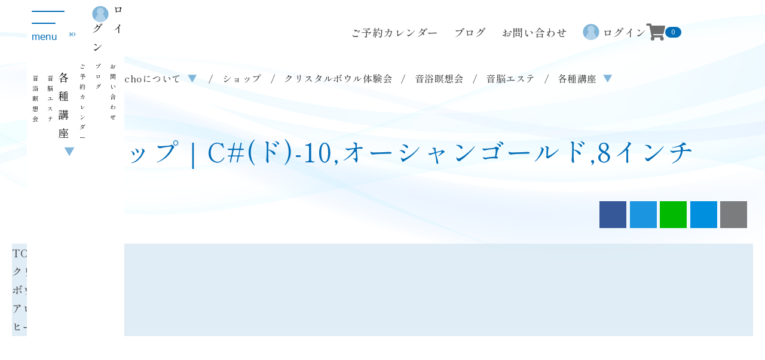

--- FILE ---
content_type: text/html;charset=UTF-8
request_url: https://cielecho.com/sukumane/shop/detail/757914
body_size: 9872
content:
<!DOCTYPE html>
<html xmlns="http://www.w3.org/1999/xhtml"
      xmlns:og="http://ogp.me/ns#">

<head> 
  <meta charset="UTF-8">
  <meta http-equiv="X-UA-Compatible" content="IE=edge">
  
    
    
      <meta content="width=device-width, initial-scale=1, maximum-scale=1, user-scalable=no" name="viewport">
    
  
  <meta name="_csrf" content="729edf69-1688-4afa-962f-b10e31cf6032" />
  <meta name="_csrf_header" content="X-XSRF-TOKEN" />
  
  
  
  
  
  
  
  
  
  
  
  
    <meta name="twitter:card" content="summary_large_image" /><meta name="twitter:site" content="@SUKUMANE" /><meta property="og:url" content="https://cielecho.com/sukumane/shop/detail/757914"><meta property="og:title" content="C#(ド)-10,オーシャンゴールド,8インチ | Ciel Echo" /><meta property="og:description"><meta property="og:image" content="https://cielecho.com/sukumane/resource/t/700x400/32aba754584c446d88f42c6f6387cbfc" />
  

  <title>ショップ C#(ド)-10,オーシャンゴールド,8インチ | Ciel Echo</title>

  
  

  <link rel="stylesheet" href="https://cdn.sukumane.biz/mypage/css/bootstrap.min.css">
  <link rel="stylesheet" href="https://cdn.sukumane.biz/mypage/css/font-awesome.min.css">
  <link rel="stylesheet" href="https://cdn.sukumane.biz/mypage/css/ionicons.min.css">
  <link rel="stylesheet" href="https://cdn.sukumane.biz/mypage/css/shareicon.css">
  
  <link rel="stylesheet" href="https://cdn.sukumane.biz/mypage/css/bootstrap-datetimepicker.min.css">
  <link rel="stylesheet" href="https://cdn.sukumane.biz/mypage/css/daterangepicker.css">
  
  <link rel="stylesheet" href="https://cdn.sukumane.biz/mypage/css/jquery-confirm.min.css" />
  
  <link rel="stylesheet" href="https://cdn.sukumane.biz/mypage/js/select2/css/select2.min.css">
  <link rel="stylesheet" href="https://cdn.sukumane.biz/mypage/js/select2/css/select2-bootstrap4.min.css">
  
  <link rel="stylesheet" href="https://cdn.sukumane.biz/mypage/css/colorbox.css" />
  
  <link rel="stylesheet" href="https://cdn.sukumane.biz/mypage/css/croppie.css">
  
  <link rel="stylesheet" href="https://cdn.sukumane.biz/mypage/css/scroll-hint.css">
  
  <link rel="stylesheet" href="https://cdn.sukumane.biz/mypage/css/jquery-ui.min.css">
  
  <link href="https://fonts.googleapis.com/css?family=Abril+Fatface|Anton|Courgette|Dancing+Script|Gamja+Flower|Gloria+Hallelujah|Great+Vibes|Inconsolata|Josefin+Sans|Kaushan+Script|Lato|Lobster|Monoton|Montserrat|Mukta|Mukta+Malar|Noto+Serif+KR|Open+Sans|Open+Sans+Condensed:300|PT+Sans|Pacifico|Playfair+Display|Poor+Story|Raleway|Roboto|Roboto+Mono|Rubik|Ruslan+Display|Shadows+Into+Light|Tangerine|Titillium+Web&display=swap" rel="stylesheet">
  
  <link href="https://fonts.googleapis.com/css?family=Kosugi|Kosugi+Maru|M+PLUS+1p|M+PLUS+Rounded+1c|Noto+Sans+JP|Noto+Serif+JP|Sawarabi+Gothic|Sawarabi+Mincho&display=swap" rel="stylesheet">
  <link href="https://fonts.googleapis.com/css2?family=Noto+Sans+JP:wght@300;400;500&display=swap" rel="stylesheet">
  <link href="https://fonts.googleapis.com/css2?family=M+PLUS+1p:wght@400;500;700&display=swap" rel="stylesheet">
  
  <link rel="stylesheet" href="/sukumane/css/common-0474252eb57dd48a5a317d8b0c6595d0.css" />
  
  <link rel="stylesheet" href="https://cielecho.com/sukumane/resource/css/original-sample.css" />
  


  
  
    <link rel="stylesheet" href="https://cdn.sukumane.biz/mypage/froala/css/froala_style.min.css">
  

  

  <script src="https://cdn.sukumane.biz/mypage/js/jquery.min.js"></script>
  
  <script src="https://cdn.sukumane.biz/mypage/js/jquery-ui.min.js"></script>
  <script src="https://cdn.sukumane.biz/mypage/js/bootstrap.min.js"></script>
  <script src="https://cdn.sukumane.biz/mypage/js/jquery.blockUI.min.js"></script>
  
  <script src="https://cdn.sukumane.biz/mypage/js/moment-with-locales.js"></script>
  <script src="https://cdn.sukumane.biz/mypage/js/bootstrap-datetimepicker.min.js"></script>
  <script src="https://cdn.sukumane.biz/mypage/js/daterangepicker.js"></script>
  
  <script src="https://cdn.sukumane.biz/mypage/js/jquery-confirm.min.js"></script>
  
  <script src="https://cdn.sukumane.biz/mypage/js/jquery.colorbox.min.js"></script>
  
  <script src="https://cdn.sukumane.biz/mypage/js/js.cookie.min.js"></script>
  
  <script src="https://cdn.sukumane.biz/mypage/js/clipboard.min.js"></script>
  
  <script src="https://cdn.sukumane.biz/mypage/js/select2/js/select2.min.js"></script>
  <script src="https://cdn.sukumane.biz/mypage/js/select2/js/i18n/ja.js"></script>
  <script src="https://cdn.sukumane.biz/mypage/js/jaconv.min.js"></script>
  
  <script src="https://cdn.sukumane.biz/mypage/js/jquery.inview.min.js"></script>
  
  <script src="https://cdn.sukumane.biz/mypage/js/jquery.cookie.js"></script>
  
  <script src="https://cdn.sukumane.biz/mypage/js/croppie.min.js"></script>
  
  <script src="https://cdn.sukumane.biz/mypage/js/croppie-modal.js"></script>
  
  <script src="https://cdn.sukumane.biz/mypage/js/holiday-common-func.js"></script>
  
  <script src="https://cdn.sukumane.biz/mypage/js/scroll-hint.min.js"></script>
  
  

  
  <script src="https://cdn.sukumane.biz/mypage/js/jquery.autoKana.js"></script>

  
  
  
  

  
  
    <script>
		window.addEventListener("message", function (event) {
			if (!!event.data) {
				var $iframe = $('iframe').filter(".iframe-calendar");
				if (!!event.data.iframeKey) {
					// iframeKey指定している場合、各々の高さに合わせる
					$iframe.each(function (i, el) {
						var $el = $(el);
						if (event.data.iframeKey == getParameterByName('iframeKey', $el.attr('src'))) {
							$el.outerHeight(event.data.h + 50);
						}
					});
				} else {
					$iframe.outerHeight(event.data + 50);
				}
			}
		}, false);
	</script><script id="afterScript">
    $(function () {
      // カートに入れる
      $('button[data-event=cart]').on('click', function () {
        submitForm('/shop/detail/cart', document.shopDetailForm);
        return false;
      });
      // 定期便購入
      $('button[data-event=teiki]').on('click', function () {
        submitForm('/shop/detail/teiki', document.shopDetailForm);
        return false;
      });
      // 買い物に戻る
      $('button[data-event=shopping]').on('click', function () {
        if (false) {
          location.href = 'https://rittai-kanban.com/productList/';
        } else if (false) {
          location.href = getActionUrl('/page/shop');
        } else if (false) {
          location.href = getActionUrl('/page/shop');
        } else if (false) {
            
        } else if (false) {
          location.href = getActionUrl('/page/luminousstore');
        } else if (false) {
          location.href = getActionUrl('/shop/back');
        } else {
          location.href = getActionUrl('/shop/list');
        }
        return false;
      });

      $('.sub-image li').on('click', function () {
        var $li = $(this);
        $('.sub-image li').removeClass('active');
        $li.addClass('active');
        $('#main-image').attr('src', $($li.find('img')).attr('data-src'));
      });
      $('.product-standard li').on('click', function () {
        var $li = $(this);
        $('.product-standard li').removeClass('active');
        $li.addClass('active');

        // 商品規格IDをセット
        $('#productStandardId').val($li.data("id"));

        // カートに入れるボタンと在庫切れボタンの切り替え
        if ($li.data("stock") == 0) {
          $("#cart").addClass("soft-hidden");
          $("#outStock").removeClass("soft-hidden");
          $('#quantity').prop("disabled", true);
        } else {
          $("#cart").removeClass("soft-hidden");
          $("#outStock").addClass("soft-hidden");
          $('#quantity').prop("disabled", false);
        }

        var $imgLi = $('#img' + $li.data("id"));
        if ($imgLi.length) {
          $('.sub-image li').removeClass('active');
          $imgLi.addClass('active');
          $('#main-image').attr('src', $($imgLi.find('img')).attr('data-src'));
        }

      });

      //snsのツールチップ
      $('[data-toggle="tooltip_sns"]').tooltip();

    });
  </script>
  
  

  
  
  
  
  

  
  
  
  

  
  
  
  

  
  

  
  
  

  
  
  

  
  
  
    
  
  
  
  
    
  
  
  
  
  
  
  

  
  <script>(function(w,d,s,l,i){w[l]=w[l]||[];w[l].push({'gtm.start':
new Date().getTime(),event:'gtm.js'});var f=d.getElementsByTagName(s)[0],
j=d.createElement(s),dl=l!='dataLayer'?'&l='+l:'';j.async=true;j.src=
'https://www.googletagmanager.com/gtm.js?id='+i+dl;f.parentNode.insertBefore(j,f);
})(window,document,'script','dataLayer','GTM-5M3HG42');</script>


  
  

  <link rel="icon" href="https://cielecho.com/sukumane/resource/85a4e893d2f346a9891955fe18fa2f45">

  
  

  

  

  

  

  

  

  

  

  

  

  

  

  

  

  

  

  

  

  

  

  
    


<link rel="stylesheet" href="/sukumane/resource/css/reset.css" />
<link rel="preconnect" href="https://fonts.googleapis.com">
<link rel="preconnect" href="https://fonts.gstatic.com" crossorigin>
<link href="https://fonts.googleapis.com/css2?family=Shippori+Mincho+B1:wght@400;500;700&display=swap" rel="stylesheet">
<link rel="stylesheet" href="https://unpkg.com/scroll-hint@latest/css/scroll-hint.css">
<link rel="stylesheet" href="https://cdnjs.cloudflare.com/ajax/libs/drawer/3.2.1/css/drawer.min.css">
<link rel="stylesheet" href="/sukumane/resource/css/swiper.css" />
<link rel="stylesheet" href="/sukumane/resource/css/style.css" />
<link rel="stylesheet" href="/sukumane/resource/css/login.css" />
<link rel="stylesheet" href="/sukumane/resource/css/account.css" />
<link rel="stylesheet" href="/sukumane/resource/css/sp.css" />

<!-- jquery --> 
<script type="text/javascript" src="/sukumane/resource/js/iscroll.js"></script>
<script type="text/javascript" src="/sukumane/resource/js/drawer.js"></script>
<script type="text/javascript" src="/sukumane/resource/js/mycustom.js"></script>
<script src="https://cdn.jsdelivr.net/npm/viewport-extra@2.0.1/dist/iife/viewport-extra.min.js" defer></script>
<script>
document.addEventListener('DOMContentLoaded', function() {
    // タブレット端末かどうかを判定
    var ua = navigator.userAgent
    var isSmartPhone = ua.indexOf('iPhone') > -1 ||
        (ua.indexOf('Android') > -1 && ua.indexOf('Mobile') > -1)
    var isTablet = !isSmartPhone && (
        ua.indexOf('iPad') > -1 ||
        (ua.indexOf('Macintosh') > -1 && 'ontouchend' in document) ||
        ua.indexOf('Android') > -1
    )
    // タブレット端末でのみ最小幅を設定
    if (isTablet) ViewportExtra.setContent({ minWidth: 1024 })
})
</script>

  

  

  

  

  

  

  

  

  

  

  

  

  

  

  

  
  
  

  
  
  

  
  
    

  

  

  
  
  
  
  
  
  

  

  

  

  

  

  

  

  
  
    
  
  
  
</head>

<body style="padding-top: 0px;"
      class="body-shop body-shop-detail body-shop-detail-757914"> 

  

  
  
  
  

  
  
  

  
  
  

  
  
  

  
  
  

  
  
  
  
  
  
  
  
  

  
  <noscript><iframe src="https://www.googletagmanager.com/ns.html?id=GTM-5M3HG42"
height="0" width="0" style="display:none;visibility:hidden"></iframe></noscript>


  
  

  

  

  

  

  

  

  


  

  

  

  

  

  

  

  

  

  

  

  

  

  
    

<header>
	
<div class="pc">
	
	<div class="hdr-inner flex">
		
			<div class="hdr-logo"><a href="https://cielecho.com/sukumane"><img src="/sukumane/resource/img/logo.webp"  width="215" height="68" alt="Ciel Echo"></a></div>
		
		

		<div class="right-Area flex">
			<ul class="flex menu-inquiry">
			    <li>
			      <a href="/sukumane/calendar"><i class="fa fa-calendar"></i>ご予約カレンダー</a>
			    </li>
			    <li>
			      <a href="/sukumane/page/blog"><i class="fa fa-newspaper-o"></i>ブログ</a>
			    </li>
				<li>
				  <a class="force-color-main" href="/sukumane/form/detail/18"><i class="fa fa-envelope"></i> お問い合わせ</a>
				</li>
			</ul>
			
				<p class="login"><a href="/sukumane/mypage" class="text-c"><img src="/sukumane/resource/img/login-img.webp" alt="ログイン画像" width="28" height="28">ログイン</a></p>
			
			
			<div class="cart-area">
				<a href="/sukumane/shop/cart" class="flex">
					<img src="/sukumane/resource/img/cart-img.webp" alt="カートのイラスト" width="32" height="28">
					<p>0</p>
				</a>
			</div>
		</div>
	</div>
	
	<div class="navi flex">
		<nav>
			<ul class="flex">
				<li>
					
					<a class="on">
						Ciel Echoについて<span class="menu-arrow-b">&#9660;</span>
					</a>
					
					<ul class="sub-menu">
						<li><a href="/sukumane/page/profile"><i></i> <span>代表プロフィール</span></a></li>
						<li><a href="/sukumane/page/for-first-time-users"><i></i> <span>Ciel Echoとは</span></a></li>
						<li><a href="/sukumane/page/musical-performance"><i></i> <span>演奏活動</span></a></li>
						<li><a href="/sukumane/page/ciel-echo-kyushu"><i></i> <span>九州支部</span></a></li>
						<li><a href="/sukumane/page/faq"><i></i> <span>よくある質問</span></a></li>
					</ul>
				</li>
				<li>
					<a href="/sukumane/shop/list">ショップ</a>
					
					
					
				</li>
				<li>
					<a href="/sukumane/page/experience-crystal-bowls">クリスタルボウル体験会</a>
					
					
					
				</li>
				<li>
					<a href="/sukumane/page/onsen">音浴瞑想会</a>
					
					
					
				</li>
				<li>
					<a href="/sukumane/page/sound-brain-esthetic">音脳エステ</a>
					
					
					
				</li>
				<li>
					
					<a class="on">
						各種講座<span class="menu-arrow-b">&#9660;</span>
					</a>
					
					<ul class="sub-menu">
						<li><a href="/sukumane/page/bisou"><i></i> <span>BeautyEchoLab</span></a></li>
						<li><a href="/sukumane/page/healing-class"><i></i> <span>ヒーリングクラス</span></a></li>
						<li><a href="/sukumane/page/sound-brain"><i></i> <span>音脳セラピスト養成講座</span></a></li>
						<li><a href="/sukumane/salon/detail/4"><i></i> <span>クリスタルコンシャスメディテーション</span></a></li>
					</ul>
				</li>
				
				
				
				
				
			</ul>
		</nav>
	</div>
	
	<button type="button" class="drawer-toggle drawer-hamburger">
	  <span class="sr-only">toggle navigation</span>
	  <span class="drawer-hamburger-icon"></span>
	  <p class="text color-main">menu</p>
	</button>
	

	<div class="drawer-nav">
		
		<div class="hdr-inner flex">
			<p class="logo"><a href="https://cielecho.com/sukumane"><img src="/sukumane/resource/img/logo.webp" width="215" height="68" alt="Ciel Echo"></a></p>
			
				<p class="mypage login"><a href="/sukumane/mypage" class="text-c"><img src="/sukumane/resource/img/login-img.webp" alt="ログイン画像" width="28" height="28">ログイン</a></p>
			
			
		</div>
			
		<div class="wrapper">
			<div class="flex-c">
				<ul class="flex drawer-menu navi">
					<li class="hover">
						
						<a class="js-menu__item__link">
							Ciel Echoについて<span class="menu-arrow-b">&#9660;</span>
						</a>
						
						<ul class="sub-menu">
							<li><a href="/sukumane/page/profile"><i></i> <span>代表プロフィール</span></a></li>
							<li><a href="/sukumane/page/for-first-time-users"><i></i> <span>Ciel Echoとは</span></a></li>
							<li><a href="/sukumane/page/musical-performance"><i></i> <span>演奏活動</span></a></li>
							<li><a href="/sukumane/page/ciel-echo-kyushu"><i></i> <span>九州支部</span></a></li>
							<li><a href="/sukumane/page/faq"><i></i> <span>よくある質問</span></a></li>
						</ul>
					</li>
					<li>
						<a class="drawer-menu-item" href="/sukumane/shop/list">ショップ</a>
						
						
						
					</li>
					<li>
						<a class="drawer-menu-item" href="/sukumane/page/experience-crystal-bowls">クリスタルボウル体験会</a>
						
						
						
					</li>
					<li>
						<a class="drawer-menu-item" href="/sukumane/page/onsen">音浴瞑想会</a>
						
						
						
					</li>
					<li>
						<a class="drawer-menu-item" href="/sukumane/page/sound-brain-esthetic">音脳エステ</a>
						
						
						
					</li>
					<li class="hover">
						
						<a class="js-menu__item__link">
							各種講座<span class="menu-arrow-b">&#9660;</span>
						</a>
						
						<ul class="sub-menu">
							<li><a href="/sukumane/page/bisou"><i></i> <span>BeautyEchoLab</span></a></li>
							<li><a href="/sukumane/page/healing-class"><i></i> <span>ヒーリングクラス</span></a></li>
							<li><a href="/sukumane/page/sound-brain"><i></i> <span>音脳セラピスト養成講座</span></a></li>
							<li><a href="/sukumane/salon/detail/4"><i></i> <span>クリスタルコンシャスメディテーション</span></a></li>
						</ul>
					</li>
					
					
					
					
					
				</ul>
			
				<ul class="flex drawer-menu">
					<li>
						<a class="drawer-menu-item" href="/sukumane/calendar">ご予約カレンダー</a>
					</li>
					<li>
						<a class="drawer-menu-item" href="/sukumane/page/blog">ブログ</a>
					</li>
					<li class="drawer-menu-inquiry">
					  <a class="drawer-menu-item force-color-main" href="/sukumane/form/detail/18"><i class="fa fa-envelope"></i> お問い合わせ</a>
					</li>
				</ul>
				<ul class="flex drawer-menu second">
					<li>
					  <a class="drawer-menu-item sm-font-size" href="/sukumane/page/aboutus">会社概要</a>
					</li>
					<li>
					  <a class="drawer-menu-item sm-font-size" href="/sukumane/page/privacy">プライバシーポリシー</a>
					</li>
					<li>
					  <a class="drawer-menu-item sm-font-size" href="/sukumane/page/terms">ご利用規約</a>
					</li>
					<li>
					  <a class="drawer-menu-item sm-font-size" href="/sukumane/page/commerce">特定商取引法に基づく表記</a>
					</li>
				</ul>
			</div>
		</div><!--//wrapper-->
		
	</div>
</div><!--//pc-->
	
	
<div class="sp">
	<div class="hdr-inner flex">
		
			<div class="hdr-logo"><a href="https://cielecho.com/sukumane"><img src="/sukumane/resource/img/logo.webp" width="215" height="68" alt="Ciel Echo"></a></div>
		
		
        <div class="cart-area">
          <a href="/sukumane/shop/cart" class="flex">
            <img src="/sukumane/resource/img/cart-img.webp" alt="カートのイラスト" width="32" height="28">
            <p>0</p>
          </a>
        </div>
	</div>
	
	<button type="button" class="drawer-toggle drawer-hamburger">
	  <span class="sr-only">toggle navigation</span>
	  <span class="drawer-hamburger-icon"></span>
	  <p class="text color-main">menu</p>
	</button>

	<div class="drawer-nav">
		<p class="logo"><a href="https://cielecho.com/sukumane"><img src="/sukumane/resource/img/logo.webp" width="215" height="68" alt="Ciel Echo"></a></p>
		<div class="wrapper">
			
				<p class="mypage login"><a href="/sukumane/mypage" class="text-c"><img src="/sukumane/resource/img/login-img.webp" alt="ログイン画像" width="28" height="28">ログイン</a></p>
			
			
		
			<div class="flex-c">
				<ul class="flex drawer-menu">
					<li>
						
						<a class="js-menu__item__link">
							Ciel Echoについて<span class="menu-arrow-b">&#9660;</span>
						</a>
						
						<ul class="sub-menu">
							<li><a href="/sukumane/page/profile"><i></i> <span>代表プロフィール</span></a></li>
							<li><a href="/sukumane/page/for-first-time-users"><i></i> <span>Ciel Echoとは</span></a></li>
							<li><a href="/sukumane/page/musical-performance"><i></i> <span>演奏活動</span></a></li>
							<li><a href="/sukumane/page/ciel-echo-kyushu"><i></i> <span>九州支部</span></a></li>
							<li><a href="/sukumane/page/faq"><i></i> <span>よくある質問</span></a></li>
						</ul>
					</li>
					<li>
						<a class="drawer-menu-item" href="/sukumane/shop/list">ショップ</a>
						
						
						
					</li>
					<li>
						<a class="drawer-menu-item" href="/sukumane/page/experience-crystal-bowls">クリスタルボウル体験会</a>
						
						
						
					</li>
					<li>
						<a class="drawer-menu-item" href="/sukumane/page/onsen">音浴瞑想会</a>
						
						
						
					</li>
					<li>
						<a class="drawer-menu-item" href="/sukumane/page/sound-brain-esthetic">音脳エステ</a>
						
						
						
					</li>
					<li>
						
						<a class="js-menu__item__link">
							各種講座<span class="menu-arrow-b">&#9660;</span>
						</a>
						
						<ul class="sub-menu">
							<li><a href="/sukumane/page/bisou"><i></i> <span>BeautyEchoLab</span></a></li>
							<li><a href="/sukumane/page/healing-class"><i></i> <span>ヒーリングクラス</span></a></li>
							<li><a href="/sukumane/page/sound-brain"><i></i> <span>音脳セラピスト養成講座</span></a></li>
							<li><a href="/sukumane/salon/detail/4"><i></i> <span>クリスタルコンシャスメディテーション</span></a></li>
						</ul>
					</li>
					
					
					
					
					
					<li>
						<a class="drawer-menu-item" href="/sukumane/calendar">ご予約カレンダー</a>
					</li>
					<li>
						<a class="drawer-menu-item" href="/sukumane/page/blog">ブログ</a>
					</li>
					<li>
					  <a class="drawer-menu-item force-color-main" href="/sukumane/form/detail/18"><i class="fa fa-envelope"></i> お問い合わせ</a>
					</li>
				</ul>
				<ul class="flex drawer-menu">
					<li>
					  <a class="drawer-menu-item" href="/sukumane/page/aboutus">会社概要</a>
					</li>
					<li>
					  <a class="drawer-menu-item" href="/sukumane/page/privacy">プライバシーポリシー</a>
					</li>
					<li>
					  <a class="drawer-menu-item" href="/sukumane/page/terms">ご利用規約</a>
					</li>
					<li>
					  <a class="drawer-menu-item" href="/sukumane/page/commerce">特定商取引法に基づく表記</a>
					</li>
				</ul>
			</div>
		</div><!--//wrapper-->
	
	</div>
</div><!--//sp-->


<div class="bg"></div>

</header>


  

  

  

  

  

  

  

  

  

  

  

  
   
  

  

  
  
  
  
  
  
  

  
  
  

  

  

  
  
  
  
  
  
  

  

  

  

  

  

  

  

  
  <div class="top-container">
    <div class="top-banner"></div>
  </div>

  <!-- Page Content -->
  <div class="container">

    
    <section class="content-banner">
      <div class="page-banner"></div>
    </section>

    
    
      <div class="content-wrapper shop-page shop-detail-757914">

    

    
    <section class="content-header">
      <h1 class="page-header">ショップ｜C#(ド)-10,オーシャンゴールド,8インチ</h1>
    </section>

    <div class="sns-detail">  
	  
		<a href="javascript:void(0)" class="btn-fb" data-introducer="false" data-sns="Facebook" data-title="C%23%28%E3%83%89%29-10%2C%E3%82%AA%E3%83%BC%E3%82%B7%E3%83%A3%E3%83%B3%E3%82%B4%E3%83%BC%E3%83%AB%E3%83%89%2C8%E3%82%A4%E3%83%B3%E3%83%81%20%7C%20Ciel%20Echo" data-url="https%3A%2F%2Fcielecho.com%2Fsukumane%2Fshop%2Fdetail%2F757914" data-toggle="tooltip_sns" data-placement="top" data-original-title="C#(ド)-10,オーシャンゴールド,8インチをお友達に紹介する"><i class="icon-facebook"></i>Facebook</a>
		<a href="javascript:void(0)" class="btn-tw" data-introducer="false" data-sns="Twitter" data-title="C%23%28%E3%83%89%29-10%2C%E3%82%AA%E3%83%BC%E3%82%B7%E3%83%A3%E3%83%B3%E3%82%B4%E3%83%BC%E3%83%AB%E3%83%89%2C8%E3%82%A4%E3%83%B3%E3%83%81%20%7C%20Ciel%20Echo" data-url="https%3A%2F%2Fcielecho.com%2Fsukumane%2Fshop%2Fdetail%2F757914" data-toggle="tooltip_sns" data-placement="top" data-original-title="C#(ド)-10,オーシャンゴールド,8インチをお友達に紹介する"><i class="icon-twitter"></i>X（旧Twitter）</a>
		<a href="javascript:void(0)" class="btn-li" data-introducer="false" data-sns="LINE" data-title="C%23%28%E3%83%89%29-10%2C%E3%82%AA%E3%83%BC%E3%82%B7%E3%83%A3%E3%83%B3%E3%82%B4%E3%83%BC%E3%83%AB%E3%83%89%2C8%E3%82%A4%E3%83%B3%E3%83%81%20%7C%20Ciel%20Echo" data-url="https%3A%2F%2Fcielecho.com%2Fsukumane%2Fshop%2Fdetail%2F757914" data-toggle="tooltip_sns" data-placement="top" data-original-title="C#(ド)-10,オーシャンゴールド,8インチをお友達に紹介する"><i class="icon-line"></i>LINE</a>
		<a href="javascript:void(0)" class="hatena-bookmark-button btn-hb" data-sns="Hatena" data-title="C%23%28%E3%83%89%29-10%2C%E3%82%AA%E3%83%BC%E3%82%B7%E3%83%A3%E3%83%B3%E3%82%B4%E3%83%BC%E3%83%AB%E3%83%89%2C8%E3%82%A4%E3%83%B3%E3%83%81%20%7C%20Ciel%20Echo" data-url="https%3A%2F%2Fcielecho.com%2Fsukumane%2Fshop%2Fdetail%2F757914" data-toggle="tooltip_sns" data-placement="top" data-original-title="C#(ド)-10,オーシャンゴールド,8インチをお友達に紹介する"><i class="icon-hatena"></i>はてブ</a>
		<a href="javascript:void(0)" class="btn-cp btn-clipboard" data-introducer="false" data-clipboard-text="https://cielecho.com/sukumane/shop/detail/757914" data-toggle="tooltip_sns" data-placement="top" data-original-title="C#(ド)-10,オーシャンゴールド,8インチをお友達に紹介する"><i class="fa fa-files-o"></i>クリップボードにコピー</a>
	  
      
	</div>

    <section class="content">
      <form method="POST" action="/sukumane/shop/detail" name="shopDetailForm"><input type="hidden" name="_csrf" value="729edf69-1688-4afa-962f-b10e31cf6032"/>
        
        <div id="messages">  

        
        
          
        

		
		
		
		
		
		

	</div>

        
          
            <ul class="breadcrumb">
              
                <li><a href="/sukumane/shop/list/">TOP</a></li>
              
              
              
                <li><a href="/sukumane/shop/list/1">クリスタルボウル</a></li>
              
                <li><a href="/sukumane/shop/list/2">ボウルケース</a></li>
              
                <li><a href="/sukumane/shop/list/3">アロマオイル</a></li>
              
                <li><a href="/sukumane/shop/list/4">ヒーリンググッズ</a></li>
              
            </ul>
          
        

        <div class="row">
          <div class="col-sm-5 product-image">
            <img class="card-img-top" id="main-image" src="/sukumane/resource/32aba754584c446d88f42c6f6387cbfc">
            <ul class="sub-image">
              <li id="imgnull" class="active"><a href="javascript:void(0)"><img src="/sukumane/resource/t/80x80/32aba754584c446d88f42c6f6387cbfc" data-src="/sukumane/resource/32aba754584c446d88f42c6f6387cbfc"></a></li>
              <li id="imgnull"><a href="javascript:void(0)"><img src="/sukumane/resource/t/80x80/18ebeb52919a4108af1fac0984bd4213" data-src="/sukumane/resource/18ebeb52919a4108af1fac0984bd4213"></a></li>
              <li id="imgnull"><a href="javascript:void(0)"><img src="/sukumane/resource/t/80x80/0eabca7909854c40ae41cf49ec5cd49c" data-src="/sukumane/resource/0eabca7909854c40ae41cf49ec5cd49c"></a></li>
            </ul>
          </div>
          <!-- /.col -->
          <div class="col-sm-7">
            <h4 class="product-name">
              <span>C#(ド)-10,オーシャンゴールド,8インチ</span>
              
            </h4>
            
            <div class="product-price">
              255,200 円<span class="product-tax">税込・送料込</span>
              
              
            </div>
            
            
            
            <hr>
            
            

            
              <div>関連カテゴリ</div>
              <ul class="product-category">
                <li><a href="/sukumane/shop/list/1">クリスタルボウル</a></li>
              </ul>
              <hr>
            
            <ul class="product-standard">
              
              
            </ul>
            <input type="hidden" id="productId" name="productId" value="757914" />
            <input type="hidden" id="productStandardId" name="productStandardId" value="" />
            <div class="product-amount">
              数量：
              <input style="max-width: 100px;" type="number" id="quantity" min="1" maxlength="" class="quantity form-control" disabled="disabled" name="quantity" value="1">
              
            </div>
            <div class="product-btn-area">
              <button type="button" id="cart" class="btn btn-success soft-hidden" data-event="cart"><i class="fa fa-shopping-cart"></i> カートに入れる</button>
              <button type="button" id="outStock" class="btn btn-success disabled" data-event="back" disabled><i class="fa fa-shopping-cart"></i> 在庫切れ</button>
              <button type="button" class="btn btn-default" data-event="shopping">買い物に戻る</button>
              
            </div>
            
            <hr>
            <div class="fr-element fr-view">
              <p class="product-detail"><p>「オーシャンゴールド」は、海王星の真珠のような波形と陽気で遊び心のあるイルカの群れのエネルギーを組み合わせています。愛あるコミュニケーションを促し、免疫を高め、胸腺や喉のチャクラの持つワンネスの意識を活性化します。陽のエネルギーの周波数を持つゴールドと水のエレメンタルたちは、愛とバランスを創造し、自己への目覚めや自然の癒しのパワーとの同調を促進します。</p></p>
            </div>
          </div>
        </div>
        <!-- /.row -->

        

        
        <input type="text" class="hidden" disabled />

      </form>
    </section>
    <!-- /.content -->
  </div>
    
  </div>
  <!-- /.container -->

  
  
  

  

  

  

  

  

  

  

  

  

  

  

  

  

  

  

  

  

  

  

  
    
<div class="linkG contensG container">
<!-- --------------------------------------------------- Ciel Echo コンテンツ ------------------------------------------------------- -->
	<section class="sec11">
		<div class="ttlG">
			<h2 class="sec-ttl">Contents</h2>
			<p class="sec-sub-ttl">Ciel Echo コンテンツ</p>
		</div>
		 <div class="contents3Wrap flex">
			<div class="box">
				<a href="/sukumane/page/onsen">
					<img src="/sukumane/resource/img/contentsbanner01.webp" alt="音浴瞑想会" width="380" height="228">
				</a>
			</div>
			<div class="box">
				<a href="/sukumane/page/bisou">
					<img src="/sukumane/resource/img/contentsbanner02.webp" alt="美奏クラス" width="380" height="263">
				</a>
			</div>
			<div class="box">
				<a href="/sukumane/page/healing-class">
					<img src="/sukumane/resource/img/contentsbanner03.webp" alt="ヒーリング講座" width="380" height="234">
				</a>
			</div>
			<div class="box">
				<a href="/sukumane/shop/list/">
					<img src="/sukumane/resource/img/contentsbanner04.webp" alt="オンラインショップ" width="380" height="228">
				</a>
			</div>
			<div class="box">
				<a href="/sukumane/salon/detail/4">
					<img src="/sukumane/resource/img/contentsbanner05.webp" alt="クリスタル・コンシャス・メディテーション" width="380" height="263">
				</a>
			</div>
			<div class="box">
				<a href="/sukumane/member/detail/11">
					<img src="/sukumane/resource/img/contentsbanner06.webp" alt="エミー通信" width="380" height="234">
				</a>
			</div>
		</div>
	</section>
	
 <!-- --------------------------------------------------- Ciel Echo SNS ------------------------------------------------------- -->
	
	<section class="sns">
		<div class="flex">
			<div class="ttlG">
				<h2 class="sec-ttl">SNS Links</h2>
				<p class="sec-sub-ttl">Ciel Echo SNS</p>
			</div>
			<div class="snsG flex">
				<p><a href="https://line.me/R/ti/p/@dyp2946s"><img src="/sukumane/resource/img/sns-line.png" alt="Ciel Echo LINE" width="76" height="72"></a></p>
				<p><a href="https://www.instagram.com/cielecho.8/"><img src="/sukumane/resource/img/sns-instagram.png" alt="Ciel Echo instagram" width="70" height="70"></a></p>
				<p><a href="https://www.youtube.com/@cielecho"><img src="/sukumane/resource/img/sns-youtube.png" alt="Ciel Echo YouTube" width="70" height="70"></a></p>
			</div>
		</div>
	</section>
</div><!--//linkG-->


<footer class="main-footer">
	<div class="ftr-inner wrapper">
		<div class="ftr-navi">
			<ul class="flex-c">
				<li><a href="/sukumane/page/privacy">プライバシーポリシー</a></li>
				<li><a href="/sukumane/page/cielechoagreement">Ciel Echo 受講規約</a></li>
				<li><a href="/sukumane/page/onnouagreement">音脳エステ&reg; 利用規約</a></li>
				<li><a href="/sukumane/page/commerce">特定商取引法に基づく表記</a></li>
			</ul>
		</div>
	</div><!--//ftr-inner-->
	<p class="image text-c">
		<picture class="mv">
		  <source width="283" height="125" alt="イメージ" media="(max-width: 559px)" srcset="/sukumane/resource/img/ftr-img_sp.webp" />
		  <img src="/sukumane/resource/img/ftr-img.webp" alt="イメージ" width="337" height="149">
	    </picture>
	</p>
	<p class="logo text-c"><a href="#"><img src="/sukumane/resource/img/logo.webp" alt="Ciel Echo" width="244" height="75"></a></p>
	
	<div class="salon-info contents-inner">
		<h2><img src="/sukumane/resource/img/ciel-echo-icon3.webp" alt="東京サロンCiel Echo Tokyo" width="25" height="19">Ciel Echo Tokyo</h2>
		<div class="contents2Wrap flex">
			<div class="flexL">
				<h3>【東京本社】</h3>
				<address>〒130-0003<br>東京都墨田区横川５丁目</address>
			</div>
			<div class="flexR">
				<h3>【東京サロン】</h3>
				<address>〒130-0022<br>東京都墨田区江東橋4-29-11　藤崎ビル8階</address>
			</div>
		</div>
		
		<h2><img src="/sukumane/resource/img/ciel-echo-icon3.webp" alt="Ciel Echo Kyusyu" width="25" height="19">Ciel Echo Kyusyu</h2>
		<div class="contents2Wrap flex">
			<div class="flexL">
				<h3>【九州支部】</h3>
				<address>〒899-5656<br>鹿児島県姶良市西姶良3丁目</address>
			</div>
<!-- 
			<div class="flexR">
				<h3>【熊本サロン】</h3>
				<address>〒862-0950<br>熊本県熊本市中央区水前寺3丁目2-14フラワービル802</address>
			</div>
 -->
		</div>
	</div>

	<div class="fl-sns">
		<ul class="flex">
			<li><a href="https://line.me/R/ti/p/@dyp2946s" target="_blank"><img src="/sukumane/resource/img/fl-line.webp" alt="Ciel Echo LINE" width="88" height="85"></a></li>
			<li><a href="https://www.instagram.com/cielecho.8/" target="_blank"><img src="/sukumane/resource/img/fl-insta.webp" alt="Ciel Echo instagram" width="82" height="82"></a></li>
			<li><a href="https://www.youtube.com/@cielecho" target="_blank"><img src="/sukumane/resource/img/fl-youtube.webp" alt="Ciel Echo youtube" width="82" height="82"></a></li>
			<li><a href="/sukumane/shop/list"><img src="/sukumane/resource/img/fl-shop.webp" alt="Ciel Echo shop" width="82" height="82"></a></li>
			<li class="sp"><a href="/sukumane/page/experience-crystal-bowls"><img src="/sukumane/resource/img/fl-trial.webp" alt="クリスタルボウル無料体験会" width="129" height="57"></a></li>
		</ul>
	</div>
	<p class="copy text-c"><small>Copyright &copy; 2022 Ciel Echo Inc.All rights reserved.</small></p>
</footer>

<script type="text/javascript" src="/sukumane/resource/js/sukumane.env.cielecho.release.js"></script>
<script type="text/javascript" src="/sukumane/resource/js/sukumane.min.js"></script>
<script type="text/javascript" src="/sukumane/resource/js/swiper.js"></script>

  

  

  

  

  

  

   

  

  

  

  

  

  

  

  

  
  
  
  
  
  
  

  
  
  

  

  

  
  
  
  
  

  

  

  

  

  

  

  
      
  
   
  <!-- /* ダイアログ */ -->
  <div class="modal fade" id="modal"></div>
  <!-- /* ダイアログのダイアログ */ -->
  <div class="modal fade" id="modal2"></div>
  <!-- /* commonModalダイアログ */ -->
  <div class="modal fade" id="commonModal" tabindex="-1" role="dialog" data-backdrop="static" aria-hidden="true">
    <div class="modal-dialog" role="document">
      <div class="modal-content">
      </div>
    </div>
  </div>
  
  <input type="hidden" id="contextPath" disabled="disabled" value="/sukumane/" />
  
  <input type="hidden" id="isMainWindow" disabled="disabled" value="true" />
  

  
  <script src="/sukumane/js/common-609531e161942037f9ed3ac37c916c2a.js"></script>
  <script src="https://cdn.sukumane.biz/mypage/js/common-modal.js"></script>

  <script>
    // モーダル初期化
    let $modal = $('#commonModal').commonModal();
    commonModalFunc = $modal.data('commonModal');

    $(function () {
      initInput($(document));
    });

  	// ブラウザバック時のブロックUIの削除
	window.addEventListener("pageshow", function(event){
	    if (event.persisted) {
	        // キャッシュから読み込まれた際ブロックUIを初期化する(ブラウザバック対策)
	        unblockUI();
	    }
	});
  </script>

  

  
  

  
  
  
    
  
  
</body>

</html>

--- FILE ---
content_type: text/css
request_url: https://cielecho.com/sukumane/resource/css/reset.css
body_size: 1063
content:
@charset "utf-8";

html, body, div, span, applet, object, iframe, h1, h2, h3, h4, h5, h6, p, blockquote, pre, a, abbr, acronym, address, big, cite, code, del, dfn, em, img, ins, kbd, q, s, samp, small, strike, strong, sub, sup, tt, var, b, u, i, center, dl, dt, dd, ol, ul, li, fieldset, form, label, legend, table, caption, tbody, tfoot, thead, tr, th, td, article, aside, canvas, details, embed, figure, figcaption, footer, header, hgroup, menu, nav, output, ruby, section, summary, time, mark, audio, video {
	margin: 0;
	padding: 0;
	border: 0;
	font-style: normal;
	/*font-weight: normal;*/
	font-size: 100%;
	vertical-align: baseline;
	-webkit-box-sizing : border-box;
	-moz-box-sizing : border-box;
	box-sizing: border-box;
}
article, aside, details, figcaption, figure, footer, header, hgroup, menu, nav, section {
	display: block;
}
html {
	overflow-y: scroll;
	-webkit-text-size-adjust: 100%; /* iphoneで文字サイズが変わる対策 */
	-ms-text-size-adjust: 100%;
}
blockquote, q {
	quotes: none;
}
blockquote:before, blockquote:after, q:before, q:after {
	content: '';
	content: none;
}
input, textarea {
	margin: 0;
	padding: 0;
}
ol, ul {
	list-style: none;
}
table {
	border-collapse: collapse;
	border-spacing: 0;
}
caption, th {
	text-align: left;
}
a:focus {
	outline: none;
}
.clearfix:after {
	content: " ";
	display: block;
	clear: both;
	height: 0;
	visibility: hidden;
}
.clearfix {
	min-height: 1px;
}
* html .clearfix {
	height: 1px;/*¥*//*/
	height: auto;
	overflow: hidden;
	/**/
}
.both {
	clear: both;
}
.inline_block {
	display: inline-block;
 *display: inline;
 *zoom: 1;
}
.pc{
	display: block;
}
.sp{
	display: none;
}
/* ここからWordpress用初期設定 */
/* 本文中の画像 */
article img {
	border: none;
	max-width: 100%;
	height: auto;
}
.aligncenter {
	display: block;
	margin: 30px auto;
}
.alignright {
	float: right;
	margin-bottom: 30px;
	margin-left: 30px;
}
.alignleft {
	float: left;
	margin-bottom: 30px;
	margin-right: 30px;
}
.wp-caption {
	max-width: 100%;
}
.wp-caption-text {
	margin: 0;
	color: #666;
	font-size: 14px;
	text-align: center;
}

--- FILE ---
content_type: text/css
request_url: https://cielecho.com/sukumane/resource/css/style.css
body_size: 24652
content:
@charset "UTF-8";
/*-----------------------

         変数

-----------------------*/ :root {
  --baseColor: #464646;
  --mainColor: #036eb8;
  --subColor: #81b6db;
  --colorW: #fff;
  --colorGray: #a2a2a2;
  --colorMain2: #358bc6;
  --colorSub2: #b1d2e9;
  --colorSub3: #f18e7e;
  --bgMain: #036eb8;
  --bgMain2: #358bc6;
  --bgsub: #81b6db;
  --bgSub2: #b1d2e9;
  --bgSub3: #fbe3df;
}
/*-----------------------

         COMMON

-----------------------*/
/* リセット */
.box {
  margin-bottom: 0;
  background-color: transparent;
  border: none;
  box-shadow: none;
}
.content {
  font-size: 1.8rem;
}
html {
  font-size: 62.5%;
  /*  scroll-behavior: smooth;*/
  overflow-x: hidden;
  overflow-y: scroll;
}
html, body {
  height: 100%;
}
p {
  margin: 0;
  text-align: justify;
}
ruby rt {
  font-size: clamp(1.2rem, 0.8117rem + 1.657vw, 2.8rem);
  font-weight: 400;
  position: relative;
  top: -1rem;
  transform: translateY(-1rem);
}
a {
  text-decoration: none;
  color: inherit;
}
a:hover, a:focus {
  opacity: 0.8;
  text-decoration: none;
  color: inherit;
}
h1, h2, h3, h4, h5, h6 {
  font-weight: 400;
}
img {
  max-width: 100%;
  height: auto;
  vertical-align: bottom;
}
dt {
  font-weight: 400;
}
label, th {
  font-weight: 500;
}
.flex {
  display: flex;
}
.flex-c {
  display: flex;
  justify-content: center;
}
.flex-b {
  display: flex;
  justify-content: space-between;
}
.flex-e {
  display: flex;
  justify-content: flex-end;
}
body {
  width: 100%;
  background-color: #fff;
  color: var(--baseColor);
  font-size: clamp(1.4rem, 1.3029rem + 0.4142vw, 1.8rem);
  font-weight: 500;
  line-height: 1.75;
  letter-spacing: 0.025em;
  font-feature-settings: "palt";
  font-family: 'Shippori Mincho B1', serif;
}
body.fixed {
  width: 100%;
  height: 100%;
  position: fixed;
}
.hdr-inner {
  position: relative;
}
.pc {
  display: block;
}
.sp {
  display: none;
}
.shippori {
  font-family: 'Shippori Mincho B1', serif;
  font-weight: 400;
}
.container, .wrapper {
  width: 1280px;
  padding: 0 20px;
  margin: 0 auto;
  min-height: auto;
}
.text-c {
  text-align: center;
}
.text-l {
  text-align: left;
}
.text-r {
  text-align: right;
}
.text-j {
  text-align: justify;
}
.f-400 {
  font-weight: 400;
}
.f-500 {
  font-weight: 500;
}
.f-700 {
  font-weight: 700;
}
.color-main {
  color: var(--mainColor);
}
.color-sub {
  color: var(--subColor);
}
.color-accent {
  color: var(--accentColor);
}
.color-main2 {
  color: #358bc6;
}
.color-gray {
  color: var(--colorGray);
}
.color-w {
  color: var(--colorW);
}
.bg-main {
  background: var(--mainColor);
}
.bg-sub {
  background: var(--subColor);
}
.bg-main2 {
  background: #358bc6;
}
.bg-sub2 {
  background: #b1d2e9;
}
.color-sub3 {
  color: var(--colorSub3);
}
.bg-sub3 {
  background: var(--bgSub3);
}
.bg-white {
  background: #fff;
}
.bg-red {
  background: #c1272d;
}
.wide {
  position: relative;
  width: 100vw;
  left: 50%;
  transform: translateX(-50%);
}
/* 段組 */
.contents2Wrap {
  display: flex;
  flex-wrap: wrap;
  gap: 4.16vw;
}
.contents2Wrap > li, .contents2Wrap > div {
  width: calc((100% - 4.16vw) / 2);
}
.contents3Wrap {
  display: flex;
  flex-wrap: wrap;
  gap: 6rem 5rem;
}
.contents3Wrap > li, .contents3Wrap > div {
  width: calc((100% - 10rem) / 3);
}
.contents4Wrap {
  display: flex;
  flex-wrap: wrap;
  gap: 3rem 2rem;
}
.contents4Wrap > li, .contents4Wrap > div {
  width: calc((100% - 6rem) / 4);
}
/*見出し*/
.ttlG {
  margin-bottom: 3.125vw;
}
.sec-ttl {
  color: var(--colorGray);
  letter-spacing: 0.05em;
  font-size: clamp(4.2rem, 3.1806rem + 4.3495vw, 8.4rem);
  font-weight: 400;
}
.sec-sub-ttl {
  font-size: clamp(1.4rem, 1.0602rem + 1.4498vw, 2.8rem);
  letter-spacing: 0.05em;
  margin-top: 1rem;
}
.bg-decoration .sec-ttl {
  color: var(--colorMain2);
  font-size: clamp(5.8rem, 5.0718rem + 3.1068vw, 8.8rem);
  letter-spacing: 0.025em;
  position: relative;
  top: -7rem;
}
.bg-decoration .sec-sub-ttl {
  font-size: clamp(1.6rem, 1.2602rem + 1.4498vw, 3rem);
  position: relative;
  top: -6rem;
  font-weight: 400;
}
.bg-decoration .sec-sub-ttl + figure {
  margin-top: -2rem;
}
/*ラベル*/
.cms-label {
  font-size: clamp(1.2rem, 1.1515rem + 0.2071vw, 1.4rem);
  font-weight: 500;
  display: inline-block;
  padding: 0 0.5rem;
  position: relative;
  top: -1.8rem;
  letter-spacing: 0.025em;
  margin-right: 1rem;
}
.imgWrap {
  position: relative;
}
/*.imgWrap figure {
  aspect-ratio: 7 / 4;
  overflow: hidden;
}*/
.imgWrap figure img {
  width: 100%;
  height: 100%;
  object-fit: cover;
}
.imgWrap .cms-label2 {
  font-size: clamp(1.2rem, 1.1515rem + 0.2071vw, 1.4rem);
  font-weight: 500;
  display: inline-block;
  padding: 0 0.5rem;
  position: absolute;
  bottom: 0;
  left: 0;
  letter-spacing: 0.025em;
}
.imgWrap.pattern2 + p.date {
  margin-top: 0.5rem;
}
/*BTN*/
.detail-btn a, .detail-btn2 a {
  font-size: clamp(1.6rem, 1.5029rem + 0.4142vw, 2rem);
  width: 41.2rem;
  height: 7.5rem;
  line-height: 1.5;
  text-align: center;
  position: relative;
  letter-spacing: 0.025em;
  font-weight: 400;
  margin: 0 auto;
  display: flex;
  align-items: center;
  justify-content: center;
}
.detail-btn a::after, .detail-btn2 a::after {
  content: "";
  display: block;
  position: absolute;
  top: 50%;
  transform: translateY(-50%);
  right: 1.5rem;
  width: 3.2rem;
  height: 2.4rem;
}
.detail-btn a {
  color: #fff;
  background: var(--bgMain);
}
.detail-btn2 a {
  color: var(--mainColor);
  border: solid 1px var(--mainColor);
}
.detail-btn a::after {
  background: url("../img/ciel-echo-icon2.webp") no-repeat center center/cover;
}
.detail-btn2 a::after {
  background: url("../img/ciel-echo-icon.webp") no-repeat center center/cover;
}
.bg-decoration {
  position: relative;
  z-index: 1;
}
.bg-decoration::before {
  content: "";
  background: url("../img/bg-decoration.png") no-repeat center top/cover;
  width: 100%;
  height: 41.145vw;
  padding-top: 5.729vw;
  z-index: -1;
  position: absolute;
  top: 0;
  left: 0;
}
/* クリックしたら要素が出る */
.hidden_box {
  padding: 0;
  cursor: pointer;
}
.hidden_box input {
  display: none;
}
.hidden_box label {
  position: relative;
  display: block;
  cursor: pointer;
}
.hidden_box .hidden_show {
  height: 0;
  padding: 0;
  overflow: hidden;
  opacity: 0;
  transition: 0.4s;
}
.hidden_box.open .hidden_show {
  height: auto;
  padding: 0 0 0.5rem;
  opacity: 1;
  overflow: visible;
  transition: 0.4s;
}
/*drawer*/
.drawer-hamburger {
  background: #fff;
  width: 5.5rem;
  height: 2rem;
  border-radius: 1rem;
}
.drawer--right .drawer-hamburger, .drawer--right.drawer-open .drawer-hamburger {
  background-color: transparent;
  right: 4rem;
  top: 1rem;
}
.drawer-hamburger-icon, .drawer-hamburger-icon:before, .drawer-hamburger-icon:after, .drawer--left.drawer-open .drawer-hamburger-icon {
  background-color: var(--mainColor);
  height: 0.2rem;
  border-radius: 1rem;
}
.drawer-hamburger-icon {
  background-color: transparent;
}
.drawer-hamburger-icon:after {
  width: 74%;
}
.drawer-open .drawer-hamburger-icon:after {
  width: 100%;
}
.drawer--right.drawer-open .drawer-hamburger {
  z-index: 9999;
  background: none;
}
.drawer-hamburger .text {
  margin-top: 2.2rem;
  font-size: clamp(1.2rem, 1.0786rem + 0.5178vw, 1.7rem);
  font-weight: 500;
  letter-spacing: 0.025em;
}
.drawer--right .drawer-nav .drawer-hamburger .text {
  text-align: center;
}
.drawer--right .drawer-nav {
  width: 100%;
  right: -100%;
  z-index: 500;
  padding: 2.5rem 3.5rem 3vw;
  background: #fff;
}
.drawer--right .drawer-nav .mypage {
  margin-right: 5vw;
}
.drawer--right .drawer-nav .mypage a {
  color: #6e6e6e;
}
.drawer--right .drawer-nav .mypage img:first-child {
  top: 0;
}
.drawer--right .drawer-nav .wrapper {
  padding: 6rem 0;
}
.drawer--right .drawer-nav .flex-c {
  gap: 6vw;
}
.drawer--right .drawer-nav .drawer-menu {
  flex-direction: column;
  margin-top: 0;
}
.drawer--right .drawer-nav .drawer-menu li.hover {
  padding: 2.5rem 0 1rem;
  position: relative;
}
.drawer--right .drawer-nav .drawer-menu a {
  font-size: 1.8rem;
  font-weight: 500;
  color: #6e6e6e;
  padding: 2.5rem 0 1rem;
}
.drawer--right .drawer-nav .drawer-menu.second {
  margin-top: 1.5rem;
}
.drawer--right .drawer-nav .drawer-menu.second a {
  padding: 1rem 0;
  font-size: 1.5rem;
}
.drawer--right .drawer-nav .drawer-menu.hover a {
  font-size: 1.5rem;
  font-weight: 500;
}
.drawer-open .drawer-nav .sub-menu {
  /*    transition: .4s;*/
  visibility: hidden;
  opacity: 0;
  position: absolute;
  padding: 1rem 2rem 2.5rem;
  width: 32rem;
}
.drawer--right header .drawer-nav .drawer-menu li ul.sub-menu {
  position: absolute;
  top: 6rem;
  left: 0;
  width: 33.3rem;
  transform: translateX(0);
}
.drawer-open .drawer-nav li a.on + .sub-menu {
  transition: .4s;
  visibility: visible;
  opacity: 1;
}
.drawer-open .drawer-nav li a.on + .sub-menu a {
  color: #fff;
  letter-spacing: 0.025em;
  font-size: 1.7rem;
  text-align: center;
  display: block;
}
.drawer-menu-item:hover {
  text-decoration: none;
}
.drawer--top.drawer-open .drawer-nav {
  top: 0;
  overflow: auto;
  -webkit-overflow-scrolling: touch;
}
.drawer--right.drawer-open .drawer-nav {
  right: 0;
  overflow: auto;
  -webkit-overflow-scrolling: touch;
}
/* iOSでのデフォルトスタイルをリセット */
input[type="submit"], input[type="button"] {
  -webkit-box-sizing: content-box;
  -webkit-appearance: button;
  appearance: button;
  border: none;
  box-sizing: border-box;
  cursor: pointer;
}
input[type="submit"]::-webkit-search-decoration, input[type="button"]::-webkit-search-decoration {
  display: none;
}
input[type="submit"]::focus, input[type="button"]::focus {
  outline-offset: -2px;
}
input, button, textarea, select, .entry input[type="url"], input[type="email"], .entry input[type="text"] {
  -webkit-appearance: none;
  -moz-appearance: none;
  appearance: none;
  border-radius: 0;
}
select::placeholder {
  color: #b6b7b7;
}
.swiper-button-prev, .swiper-button-next {
  position: absolute;
  top: 50%;
  z-index: 10;
  cursor: pointer;
  display: flex;
  align-items: center;
  justify-content: center;
  width: 2.604vw;
  height: 2.604vw;
  transform: translateY(-3.5vw);
}
.swiper-button-next {
  background: url("../img/slider-arrow-r.png") no-repeat center center/cover;
  right: 6.5vw;
}
.swiper-button-prev {
  background: url("../img/slider-arrow-l.png") no-repeat center center/cover;
  left: 6.5vw;
}
.swiper-button-prev:after, .swiper-button-next:after {
  font-family: swiper-icons;
  font-size: var(--swiper-navigation-size);
  text-transform: none !important;
  letter-spacing: 0;
  font-variant: initial;
}
/*-----------------------

       header

-----------------------*/
header {
  padding: 2.5rem 14rem 2.5rem 4.5rem;
}
.hdr-inner {
  justify-content: space-between;
  align-items: flex-start;
}
h1, p.logo, header .hdr-logo {
  padding-top: 1rem;
}
.navi {
  justify-content: flex-end;
}
p.login img {
  vertical-align: text-bottom;
  margin-right: 0.5rem;
}
header nav {
  margin-top: -4rem;
}
header nav ul > li {
  position: relative;
}
header nav ul > li a {
  font-weight: 500;
  font-size: 1.8rem;
  position: relative;
}
.menu-arrow-b {
  margin-left: 1rem;
  color: var(--subColor);
}
.menu-inquiry {
  margin-right: 2rem;
}
header nav ul > li a img {
  vertical-align: baseline;
  margin-left: 1rem;
}
header nav ul > li:not(:last-child) a::after {
  content: "/";
  padding: 0 1.5rem;
}
header nav ul.sub-menu > li a::after {
  display: none;
}
/*サブメニュー*/
header .flex.navi li ul.sub-menu {
  position: absolute;
  top: 4rem;
  left: calc(50% - 2rem);
  transform: translateX(-50%);
  width: 32rem;
  -webkit-transition: .4s;
  transition: .4s;
  visibility: hidden;
  opacity: 0;
  background: rgba(3, 110, 184, 0.8);
  padding: 0.5rem 8% 2rem;
  flex-direction: column;
  z-index: 9999;
  margin-top: 0;
}
header .flex.navi li:hover ul {
  top: 4rem;
  visibility: visible;
  opacity: .9;
  z-index: 9999;
  display: block;
}
header .flex.navi li ul.sub-menu li {
  border: none;
  width: 100%;
}
header .flex.navi li ul.sub-menu li:not(:last-child) {
  border-bottom: dashed 1px #fff;
}
header .flex.navi li ul li:first-child {
  border-left: none;
}
header .flex.navi ul.sub-menu li a {
  font-size: 1.6rem;
  padding: 2rem 0 1rem;
  display: block;
  color: #fff;
  font-weight: 400;
  letter-spacing: 0.025em;
  text-align: center;
}
header .flex.navi li ul:sub-menu li a::after {
  display: none;
}
header .flex.navi li.current-menu-item ul li::after {
  border-bottom: none;
}
header .flex.navi li ul.sub-menu li a::after {
  display: none;
}
.body-page-detail-top .bg {
  display: none;
}
.content-header h1.page-header span {
  display: block;
  font-size: clamp(1.2rem, 1.0058rem + 0.8285vw, 2rem);
  margin-top: 2rem;
  text-align: center;
}
header .right-Area .cart-area a {
  gap: 1rem;
  align-items: center;
}
header .right-Area .cart-area p {
  background: var(--mainColor);
  color: #fff;
  border-radius: 2rem;
  padding: 0.3rem 1rem 0.5rem;
  line-height: 1;
  font-size: 1.2rem;
  letter-spacing: 0.05em;
}
/*-----------------------

       TOP

-----------------------*/
.page-detail-top .content-header {
  display: none;
}
.top-mv {
  position: relative;
  left: 50%;
  z-index: 1;
  width: 100vw;
  transform: translateX(-50%);
}
/*TOPスライダー*/
.hero-slide__img {
  animation-duration: 30s;
  animation-iteration-count: infinite;
  animation-name: slideAnime;
  animation-timing-function: ease;
  display: block;
  object-fit: cover;
  opacity: 0;
  width: 100%;
}
.hero-slide__item:nth-of-type(1) .hero-slide__img {
  animation-delay: 0s;
}
.hero-slide__item:nth-of-type(2) .hero-slide__img {
  animation-delay: 5s;
}
.hero-slide__item:nth-of-type(3) .hero-slide__img {
  animation-delay: 10s;
}
.hero-slide__item:nth-of-type(4) .hero-slide__img {
  animation-delay: 15s;
}
.hero-slide__item:nth-of-type(5) .hero-slide__img {
  animation-delay: 20s;
}
.hero-slide__item:nth-of-type(6) .hero-slide__img {
  animation-delay: 25s;
}
@keyframes slideAnime {
  0% {
    opacity: 0;
  }
  10% {
    opacity: 1;
  }
  15% {
    opacity: 1;
  }
  30% {
    opacity: 0;
  }
  100% {
    opacity: 0;
  }
}
/* ------ hero erea ------- */
.hero {
  overflow: hidden;
  position: relative;
}
.hero__inner {
  margin: 0 auto;
}
.hero-slide__item {
  bottom: 0;
  position: absolute;
  left: 0;
  width: 100%;
}
.hero-slide__item .hero-slide__img {
  animation-delay: 10s;
}
.sec01 p.en-ttl {
  color: #e6f0f8;
  font-size: clamp(6.6rem, 2.5709rem + 17.1909vw, 23.2rem);
  margin-top: 7.29vw;
  line-height: 1;
}
.sec01 h2 {
  position: relative;
  font-size: clamp(1.4rem, 1.0602rem + 1.4498vw, 2.8rem);
  display: flex;
  align-items: center;
  margin-left: calc((100vw - 124rem) / 2);
  margin-top: -6rem;
}
.sec01 h2::after {
  content: "";
  flex-grow: 1;
  margin-left: 1.5rem;
  height: 1px;
  background: var(--baseColor);
}
.sec01 h3 {
  font-size: clamp(2.6rem, 2.1146rem + 2.0712vw, 4.6rem);
  text-align: center;
  margin: 7.29vw 0 6.25vw;
}
.sec01 .contents2Wrap p {
  letter-spacing: 0.025em;
}
.sec01 .contents2Wrap p:not(:last-child) {
  margin-bottom: 1em;
}
.sec01 .youtube {
  margin-bottom: 4rem;
}
.sec01 {
  margin-bottom: 5.2vw;
}
.sec02 h2 {
  color: var(--mainColor);
  font-size: clamp(3.6rem, 3.1631rem + 1.8641vw, 5.4rem);
}
.sec02 h2 + p {
  font-size: clamp(1.4rem, 1.2301rem + 0.7249vw, 2.1rem);
  margin: 1rem 0 3.5rem;
}
.sec02 .instaWrap {
  margin-bottom: 4.427vw;
}
.bannerG .flex-c {
  gap: 2.5vw;
}
.bannerG {
  margin-bottom: 4.5vw;
}
.sec03 {
  background: #e6f0f8;
  padding-bottom: 4rem;
}
.sec03 h2 {
  color: #a2a2a2;
  font-size: clamp(3.6rem, 3.1631rem + 1.8641vw, 5.4rem);
  position: relative;
  top: -3.5rem;
}
.sec03 p {
  margin-bottom: 0.5rem;
  position: relative;
  top: -3.5rem;
}
.sec03 ul li {
  margin-bottom: 2.5rem;
}
.sec03 ul li a {
  letter-spacing: 0.025em;
  font-size: clamp(1.2rem, 1.0544rem + 0.6214vw, 1.8rem);
  display: block;
  position: relative;
  border-bottom: solid 0.078vw #b3d3ea;
}
.sec03 ul li a::after {
  content: "";
  display: block;
  position: absolute;
  top: 50%;
  transform: translateY(-50%);
  right: 0;
  background: url("../img/ciel-echo-icon.webp") no-repeat center center/cover;
  width: 2.4rem;
  height: 1.8rem;
}
.sec03 ul li a span {
  color: var(--mainColor);
  font-size: clamp(1.8rem, 1.5816rem + 0.932vw, 2.7rem);
  margin-right: 1rem;
}
.sec04 {
  margin-bottom: 7.291vw;
}
.sec04 .contents4Wrap {
  margin-bottom: 3.645vw;
}
p.date {
  margin-top: -1.5rem;
  color: var(--colorGray);
  font-size: clamp(1.2rem, 1.1515rem + 0.2071vw, 1.4rem);
  font-weight: 500;
  letter-spacing: 0.025em;
}
p.contents-text {
  font-weight: 500;
  letter-spacing: 0.025em;
  font-size: clamp(1.2rem, 1.1029rem + 0.4142vw, 1.6rem);
  display: -webkit-box;
  -webkit-box-orient: vertical;
  -webkit-line-clamp: 3;
  overflow: hidden;
  text-overflow: ellipsis;
}
.sec05, .sec06, .sec07, .sec08 {
  margin-bottom: 7.8125vw;
}
.sec05 h2 {
  font-size: clamp(5.2rem, 4.0835rem + 4.7638vw, 9.8rem);
  line-height: 1.5;
}
.sec05 h2 span {
  display: block;
  color: var(--baseColor);
  font-size: clamp(1.2rem, 0.9573rem + 1.0356vw, 2.2rem);
}
.sec05 h2 + p {
  font-size: clamp(1.2rem, 0.9573rem + 1.0356vw, 2.2rem);
}
.sec05 .top-img {
  margin-top: -13rem;
}
.beautiful-text {
  margin-left: 50%;
  margin-top: -14vw;
  text-align: center;
  display: inline-block;
  transform: translateX(-50%);
  position: absolute;
  left: -15vw;
}
.beautiful-text img {
  width: 19.270vw;
}
.sec05 .bg-decoration {
  padding-top: 8.854vw;
}
.sec05 .agency p {
  display: inline-block;
  padding: 0 1rem 2rem;
  border-bottom: solid 1px;
  text-align: center;
  font-size: clamp(2.2rem, 1.8117rem + 1.657vw, 3.8rem);
  font-weight: 400;
}
.sec05 .agency + h3 {
  font-size: clamp(2.2rem, 1.8117rem + 1.657vw, 3.8rem);
  margin: 5rem 0 4.5rem;
}
.sec05 .textWrap {
  max-width: 100rem;
  margin: 0 auto 4.427vw;
}
.sec05 .textWrap p, .sec05 .textWrap p span {
  font-size: clamp(1.4rem, 1.3029rem + 0.4142vw, 1.8rem);
  letter-spacing: 0.025em;
}
.sec05 .textWrap p:not(:last-child) {
  margin-bottom: 1em;
}
.sec05 figure + .detail-btn {
  margin: 4rem 0 4.6875vw;
}
.sec05 .contents2Wrap {
  margin-bottom: 4.6875vw;
}
.sec05 .contents2Wrap .flexL {
  display: flex;
  justify-content: flex-end;
}
.sec05 .contents2Wrap .flexL .column-wrap {
  width: 85%;
}
.sec05 .contents2Wrap .flexL .column-wrap h3 {
  font-size: clamp(1.6rem, 1.5029rem + 0.4142vw, 2rem);
  font-weight: 500;
  margin: 4rem 0 1.5rem;
}
.sec05 .contents2Wrap .flexL .column-wrap dl dt, .sec05 .contents2Wrap .flexL .column-wrap dl dd {
  font-size: clamp(1.8rem, 1.7515rem + 0.2071vw, 2rem);
  font-weight: 500;
  margin-bottom: 0.5rem;
  text-indent: -1em;
  padding-left: 1em;
  margin-top: clamp(1rem, 0.8786rem + 0.5178vw, 1.5rem);
}
.sec05 .contents2Wrap .flexL .column-wrap dl {
  flex-wrap: wrap;
}
.sec05 .contents2Wrap .flexL .column-wrap dl dt {
  width: 100%;
}
.sec05 .contents2Wrap .flexL .column-wrap dl dd {
  width: 60%;
}
.sec05 .contents2Wrap .flexR .detail-btn a {
  margin: 3rem 0 0;
}
.sec05 .contents4Wrap {
  margin: 3rem 0 3.5rem;
}
.sec05 .contents4Wrap h3 {
  font-size: clamp(1.2rem, 1.1029rem + 0.4142vw, 1.6rem);
  letter-spacing: 0.025em;
  display: -webkit-box;
  -webkit-box-orient: vertical;
  -webkit-line-clamp: 3;
  overflow: hidden;
  text-overflow: ellipsis;
  line-height: 1.4;
  margin: 1rem auto;
}
.sec05 .contents4Wrap p.price {
  font-size: clamp(1.6rem, 1.4058rem + 0.8285vw, 2.4rem);
  font-weight: 500;
  letter-spacing: 0.025em;
}
.sec05 .contents4Wrap p.price span {
  font-weight: 500;
  letter-spacing: 0.025em;
  font-size: 75%;
}
.sec07 .bg-decoration::before, .sec08 .bg-decoration::before {
  background: url("../img/bg-decoration2.png") no-repeat center top/cover;
  height: 33.593vw;
  padding-top: 5.729vw;
}
.course-wrap .course-ttl {
  font-size: clamp(2.4rem, 1.8175rem + 2.4854vw, 4.8rem);
  letter-spacing: 0;
  display: flex;
  align-items: center;
  margin: 3.645vw 0 2rem;
}
.course-wrap .course-ttl img {
  margin-right: 0.5em;
}
.course-wrap .course-ttl + p {
  margin-bottom: 3rem;
  font-size: clamp(1.2rem, 1.0058rem + 0.8285vw, 2rem);
  font-weight: 400;
}
.course-wrap .course-contents:not(:last-child) {
  margin-bottom: 4rem;
}
.course-contents {
  position: relative;
  display: flex;
  justify-content: space-between;
}
.course-contents .textArea {
  background: rgba(255, 255, 255, 0.8);
  position: absolute;
  bottom: 3rem;
  right: 0;
  max-width: 58rem;
  padding: 5rem 4rem 4rem;
}
.course-contents .textArea .class-ttl {
  color: var(--colorMain2);
  /*font-size: clamp(2rem, 1.4199rem + 2.4751vw, 3.4rem);*/
  font-size: clamp(2rem, 1.733rem + 1.1392vw, 3.0rem);
  padding-bottom: 1.5rem;
  border-bottom: solid 1px;
  margin-bottom: 1.5rem;
  line-height: 1.5;
}
.course-contents .textArea h4 + p {
  font-size: clamp(1.2rem, 1.0544rem + 0.6214vw, 1.8rem);
  font-weight: 400;
  margin-bottom: 4rem;
}
.course-contents .textArea p.readmore {
  text-align: right;
}
.course-contents .textArea p.readmore a {
  border-bottom: solid 1px;
  display: inline-flex;
  padding: 0 1rem;
  font-size: clamp(1.4rem, 1.2544rem + 0.6214vw, 2rem);
  font-weight: 500;
  align-items: center;
}
.course-contents .textArea p.readmore a img {
  margin-left: 1.5rem;
  width: 2.3rem;
  height: 1.7rem;
}
.sec09, .sec10, .sns {
  margin-bottom: 7.291vw;
}
.sec09 .detail-btn2, .sec10 .detail-btn2 {
  margin-top: 3.645vw;
}
.linkG.contentsG {
  padding-top: 5rem;
  border-top: solid 1px #a2a2a2;
}
.sec11 {
  margin-bottom: 4.166vw;
}
.sec11 .ttlG {
  margin-bottom: 2.604vw;
}
.sns .ttlG {
  margin-bottom: 0;
}
.sec11 .sec-ttl, .sns .sec-ttl {
  font-size: clamp(3.6rem, 2.9689rem + 2.6926vw, 6.2rem);
}
.sec11 .sec-sub-ttl, .sns .sec-sub-ttl {
  font-size: clamp(1.2rem, 1.0058rem + 0.8285vw, 2rem);
}
.linkG.contensG {
  padding-top: 6rem;
  border-top: solid 1px #a2a2a2;
  margin-top: clamp(6rem, 5.515rem + 1.294vw, 8rem);
}
.sns {
  padding-top: 2rem;
}
.sns > .flex {
  align-items: center;
  gap: 5.208vw;
}
.sns .snsG {
  gap: 3.906vw;
}
/*-----------------------

      footer

-----------------------*/
footer.main-footer {
  padding-top: 0;
  background: url("../img/ftr_bg.webp") no-repeat center bottom/cover;
  border: none;
}
footer.main-footer .ftr-inner {
  border-top: solid 1px #036eb8;
  padding: 3.125vw 0 7.291vw;
}
footer.main-footer .ftr-navi ul {
  gap: 2.864vw;
}
footer.main-footer .ftr-navi ul li a {
  font-size: clamp(1.4rem, 1.3515rem + 0.2071vw, 1.6rem);
  color: var(--mainColor);
  font-weight: 500;
}
footer.main-footer .salon-info > * {
  color: var(--mainColor);
}
footer.main-footer .salon-info {
  max-width: 81.2rem;
  margin: 0 auto 7rem;
}
footer.main-footer .salon-info .contents2Wrap {
  gap: 6rem;
}
footer.main-footer .salon-info .contents2Wrap:nth-of-type(1) {
  margin-bottom: 5rem;
}
footer.main-footer .salon-info .contents2Wrap .flexL, footer.main-footer .salon-info .contents2Wrap .flexR {
  width: calc((100% - 6rem) / 2);
}
footer.main-footer .salon-info h2 {
  font-size: clamp(1.6rem, 1.503rem + 0.259vw, 2rem);
  margin-bottom: 1.5rem;
}
footer.main-footer .salon-info h2 img {
  margin-right: 0.5rem;
}
footer.main-footer .salon-info h3 {
  font-size: clamp(1.4rem, 1.351rem + 0.129vw, 1.6rem);
  margin-bottom: 1rem;
  margin-left: 1em;
}
footer.main-footer .salon-info address {
  font-size: clamp(1.2rem, 1.151rem + 0.129vw, 1.4rem);
  font-weight: 400;
  margin-left: 1.5em;
}
footer.main-footer p.logo {
  margin: 4.5rem 0 5.5rem;
}
footer.main-footer p.copy small {
  font-weight: 500;
  font-size: 1.4rem;
  letter-spacing: 0;
  color: var(--mainColor);
}
/*-----------------------

      下層ページ

-----------------------*/
/*header*/
.content-header {
  width: 100vw;
  position: relative;
  left: 50%;
  transform: translateX(-50%);
  /*height: 25rem;*/
  height: 13.02vw;
  display: flex;
  align-items: center;
  justify-content: center;
  z-index: 1;
  margin-bottom: 0;
}
.content-header h1, .content-header div {
  font-weight: 400;
  font-size: clamp(2.6rem, 2.1631rem + 1.8641vw, 4.4rem);
  color: var(--mainColor);
  letter-spacing: 0.05em;
  padding-top: 0;
  text-align: center;
}
.page-header {
  border-bottom: none;
  margin: 0;
  padding-bottom: 0;
}
.bg-decoration.under-bg-decoration::before {
  background: url(../img/under-bg-decoration.png) no-repeat center top/cover;
  height: calc(100% + 3.645vw);
  bottom: 0;
}
.contents-inner {
  max-width: 100rem;
  margin: 0 auto;
}
/*背景*/
.bg {
  background: url("../img/under-bg.svg") no-repeat center top/cover;
  width: 100%;
  height: 35.416vw;
  position: fixed;
  top: -5rem;
  left: 0;
  opacity: 0.5;
  z-index: -1;
}
/*-----------------------

      美奏クラス

-----------------------*/
.page-detail-bisou .under-sec01 .text {
  margin-top: -6vw;
}
.page-detail-bisou .under-sec01 p.en {
  font-size: clamp(1.2rem, 0.9087rem + 1.2427vw, 2.4rem);
  margin-top: -2.5vw;
  margin-bottom: 4.6875vw;
  position: relative;
}
.page-detail-bisou .under-sec01 p.en::after {
  content: "";
  display: block;
  position: absolute;
  left: 50%;
  transform: translateX(-50%);
  bottom: -2.083vw;
  height: 2px;
  width: 17.5rem;
  background: #a2a2a2;
}
.page-detail-bisou .under-sec01 h2, .page-detail-bisou .under-sec01 h2 + p {
  font-size: clamp(2.2rem, 1.666rem + 2.2783vw, 4.4rem);
  text-align: center;
}
.page-detail-bisou .under-sec01 h2 {
  margin-bottom: 0.5em;
}
.page-detail-bisou .under-sec01 figure {
  margin-top: 4.6875vw;
}
.page-detail-bisou .under-sec01 {
  margin-bottom: 14rem;
}
.page-detail-bisou .under-sec02 {
  padding-bottom: 0.5rem;
}
.page-detail-bisou .under-sec02 .detail-btn2 {
  margin: 3.645vw 0;
}
.bg-decoration.under-bg-decoration .sec-ttl {
  top: -6.5rem;
  font-size: clamp(4.2rem, 3.1806rem + 4.3495vw, 8.4rem);
  letter-spacing: 0.05em;
}
.bg-decoration.under-bg-decoration .sec-sub-ttl {
  font-size: clamp(1.4rem, 1.0602rem + 1.4498vw, 2.8rem);
  letter-spacing: 0.05em;
}
.blog-slider {
  margin-top: -2rem;
}
.page-detail-bisou .under-sec03 {
  margin: 5.208vw 0 7.291vw;
}
.page-detail-bisou .under-sec03 h2 {
  position: relative;
  gap: 2rem;
  align-items: center;
  font-size: clamp(1.4rem, 1.2058rem + 0.8285vw, 2.2rem);
}
.page-detail-bisou .under-sec03 h2::after {
  content: "";
  display: block;
  flex-grow: 1;
  background: #464646;
  height: 1px;
}
.page-detail-bisou .under-sec03 h3 {
  font-size: clamp(2.6rem, 2.0175rem + 2.4854vw, 5rem);
  margin: 5rem 0 3rem;
}
.page-detail-bisou .under-sec03 h3 + p {
  font-size: clamp(1.4rem, 1.2058rem + 0.8285vw, 2.2rem);
  margin-bottom: 6rem;
}
.page-detail-bisou .under-sec03 div p:not(:last-child) {
  margin-bottom: 1.5em;
}
.page-detail-bisou .under-sec03 .contents2Wrap {
  margin-top: 7rem;
}
.contents-inner .contents2Wrap {
  gap: 2.343vw;
}
/*
.contents-inner .contents2Wrap div {
  width: calc((100% - 2.343vw) / 2);
}
*/
.page-detail-bisou .under-sec03 .contents2Wrap p.en {
  font-size: clamp(1.6rem, 1.5029rem + 0.4142vw, 2rem);
  display: flex;
  align-items: center;
  letter-spacing: 0;
}
.page-detail-bisou .under-sec03 .contents2Wrap p.en img {
  margin-left: 1rem;
}
.page-detail-bisou .under-sec03 .contents2Wrap h3 {
  font-size: clamp(2.4rem, 2.2544rem + 0.6214vw, 3rem);
  margin: 2rem 0 2.5rem;
}
.page-detail-bisou .under-sec03 .contents2Wrap dl {
  align-items: center;
  margin-bottom: 4rem;
  gap: 2rem;
}
.page-detail-bisou .under-sec03 .contents2Wrap dt, .page-detail-bisou .under-sec03 .contents2Wrap dd {
  color: var(--colorMain2);
}
.page-detail-bisou .under-sec03 .contents2Wrap dt {
  background: var(--mainColor);
  color: #fff;
  font-size: clamp(1.4rem, 1.2544rem + 0.6214vw, 2rem);
  padding: 0.5rem 1.5rem;
}
.page-detail-bisou .under-sec03 .contents2Wrap dd {
  font-size: clamp(3.8rem, 3.3631rem + 1.8641vw, 5.6rem);
  display: flex;
  align-items: flex-end;
}
.page-detail-bisou .under-sec03 .contents2Wrap dd span {
  font-size: 60%;
  letter-spacing: 0.15em;
  margin-left: 1rem;
  position: relative;
  top: -0.5rem;
}
.page-detail-bisou .under-sec03 .contents2Wrap .detail-btn a {
  width: 100%;
  margin: 0;
}
.page-detail-bisou .under-sec04 .ttlG, .page-detail-bisou .under-sec06 .ttlG, .page-detail-bisou .under-sec07 .ttlG, .page-detail-bisou .under-sec09 .ttlG {
  margin-top: -8.5rem;
  position: relative;
}
.faqArea .sec-ttl {
  font-size: clamp(3.6rem, 2.9689rem + 2.6926vw, 6.2rem);
}
.faqArea .sec-sub-ttl {
  font-size: clamp(1.2rem, 1.0058rem + 0.8285vw, 2rem);
  margin-bottom: 5rem;
}
.page-detail-bisou .faqWrap {
  margin-bottom: 5.208vw;
}
.page-detail-bisou .under-sec04 h3 {
  font-size: clamp(1.6rem, 1.3573rem + 1.0356vw, 2.6rem);
  padding-bottom: 1.5rem;
  border-bottom: solid 1px #c7c7c7;
  font-weight: 400;
}
.page-detail-bisou .under-sec04 .hidden_box:not(:first-child) {
  margin-top: 5.5rem;
}
.page-detail-bisou .under-sec04 .answer {
  padding-top: 2rem;
}
.page-detail-bisou .under-sec04 .answer p {
  font-weight: 400;
}
.overview h2 {
  color: var(--baseColor);
  font-size: clamp(1.4rem, 1.2301rem + 0.7249vw, 2.1rem);
  font-weight: 400;
  margin: 1rem 0 3.5rem;
  border-bottom: solid 1px #b3d3ea;
  padding-bottom: 3rem;
}
.overview h2 span {
  color: var(--colorMain2);
  font-weight: 400;
  font-size: clamp(4.2rem, 3.6903rem + 2.1748vw, 6.3rem);
  letter-spacing: 0;
  margin-right: 1rem;
}
.overview p {
  font-weight: 400;
}
.overview p:not(:last-child) {
  margin-bottom: 1em;
}
.overview p.small {
  font-weight: 400;
  font-size: clamp(1.2rem, 1.1029rem + 0.4142vw, 1.6rem);
  margin-left: 1em;
  text-indent: -1em;
}
p.linktext a {
  color: var(--mainColor);
  font-size: clamp(1.4rem, 1.3029rem + 0.4142vw, 1.8rem);
  font-weight: 500;
  padding-bottom: 0.5rem;
  border-bottom: solid 1px;
  display: inline-flex;
  align-items: center;
  gap: 0.5rem;
}
p.linktext a img {
  position: relative;
  top: 0.2rem;
}
.overview dl {
  display: flex;
  flex-wrap: wrap;
  align-items: flex-start;
  gap: 2rem;
}
.overview dt, .overview dd {
  margin-bottom: 2.5rem;
}
.overview dt {
  background: var(--bgMain);
  color: #fff;
  padding: 0.2rem 0;
  font-size: clamp(1.4rem, 1.2544rem + 0.6214vw, 2rem);
  width: 6em;
  text-align: center;
}
.overview dd {
  width: calc(100% - 2rem - 7em);
}
.overview dd.time p {
  font-size: clamp(1.4rem, 1.2058rem + 0.8285vw, 2.2rem);
}
.overview dd p.line-defalt {
  line-height: inherit;
}
.overview dd.time p span.large {
  font-size: 125%;
  margin-right: 0.3rem;
}
.overview dd.time p span.color-main {
  font-weight: 500;
}
.overview dd p.ttl {
  font-size: clamp(1.4rem, 1.2544rem + 0.6214vw, 2rem);
  margin-bottom: 0.5rem;
}
.overview dd p.price {
  color: var(--colorMain2);
  font-size: clamp(3rem, 2.7087rem + 1.2427vw, 4.2rem);
  line-height: 1;
}
.overview dd p.price span {
  font-size: 65%;
}
.overview dd p.price span.small {
  font-size: 50%;
}
.overview dd p a {
  text-decoration: underline;
  padding-bottom: 0;
  border: none;
}
.overview .detail-btn:not(:first-of-type) {
  margin: 3.5rem 0 0;
}
.overview .detail-btn a {
  justify-content: center;
  color: #fff;
  margin: 0;
}
.overview div.bottom {
  margin-top: 4.166vw;
  width: 100%;
}
.overview div.bottom p.en {
  font-size: clamp(1.6rem, 1.5029rem + 0.4142vw, 2rem);
  display: flex;
  align-items: center;
  letter-spacing: 0;
}
.overview div.bottom p.en img {
  margin-left: 1rem;
}
.overview div.bottom h3 {
  font-size: clamp(2.4rem, 2.2544rem + 0.6214vw, 3rem);
  margin: 2rem 0 2.5rem;
}
.overview div.bottom dl {
  align-items: center;
  margin-bottom: 4rem;
  gap: 2rem;
}
.overview div.bottom dt, .overview div.bottom dd {
  color: var(--colorMain2);
}
.overview div.bottom dt {
  background: var(--mainColor);
  color: #fff;
  font-size: clamp(1.4rem, 1.2544rem + 0.6214vw, 2rem);
  padding: 0.5rem 1.5rem;
  margin-bottom: 0;
}
.overview div.bottom dd {
  font-size: clamp(3.8rem, 3.3631rem + 1.8641vw, 5.6rem);
  margin-bottom: 0;
  flex-grow: 1;
}
.overview div.bottom dd span {
  font-size: 65%;
  letter-spacing: 0.15em;
  margin-left: 1rem;
}
.overview div.bottom .detail-btn a {
  width: 100%;
  margin: 0;
}
.course-contents.type2 .textArea {
  background: rgba(230, 240, 248, 0.8);
}
.page-detail-bisou .under-sec05, .page-detail-bisou .under-sec06, .page-detail-bisou .under-sec09 {
  margin-bottom: 7.291vw;
}
.page-detail-bisou .under-sec07 {
  margin-bottom: 15rem;
}
.page-detail-bisou .under-sec07 p.contents-text {
  margin-top: -1.5rem;
}
.page-detail-bisou .under-sec07 .detail-btn2 {
  margin-top: 7rem;
}
.page-detail-bisou .under-sec07 .contents-inner {
  margin-top: 7.291vw;
}
.page-detail-bisou .under-sec07 .contents-inner .sec-ttl {
  font-size: clamp(3.6rem, 2.9689rem + 2.6926vw, 6.2rem);
}
.page-detail-bisou .under-sec07 .contents-inner .sec-sub-ttl {
  font-size: clamp(1.2rem, 1.0058rem + 0.8285vw, 2rem);
  margin-bottom: 5rem;
}
.faqWrap h4 {
  font-size: clamp(1.4rem, 1.2058rem + 0.8285vw, 2.2rem);
  font-weight: 500;
  line-height: 1.75;
  position: relative;
  align-items: flex-start;
  padding-bottom: 1rem;
  border-bottom: solid 1px #c7c7c7;
}
.faqWrap h4::before {
  content: "Q.";
  margin-right: 0.5rem;
}
.faqWrap h4 label {
  font-size: clamp(1.6rem, 1.4058rem + 0.8285vw, 2.4rem);
  color: var(--mainColor);
  margin-left: auto;
  padding-left: 2.5rem;
  line-height: 1;
  z-index: -1;
}
.faqWrap .answer {
  background: #d9e9f4;
  padding: 2rem;
  margin-top: 2.5rem;
}
.faqWrap .answer p {
  font-size: clamp(1.4rem, 1.2301rem + 0.7249vw, 2.1rem);
  position: relative;
  display: flex;
  align-items: flex-start;
}
.faqWrap .answer::before {
  content: "A.";
  color: var(--mainColor);
  font-size: clamp(2.2rem, 1.933rem + 1.1392vw, 3.3rem);
  font-weight: 500;
  margin-right: 1rem;
  line-height: 1;
}
.faqWrap .hidden_box:not(:first-child) {
  margin-top: 4rem;
}
.page-detail-bisou .under-sec08 {
  margin-bottom: 7.728vw;
}
.instructor-wrap figure {
  aspect-ratio: 1 / 1;
  overflow: hidden;
}
.instructor-wrap figure img {
  width: 100%;
  height: 100%;
  object-fit: cover;
}
.instructor-wrap .box .name {
  font-size: clamp(1.6rem, 1.3087rem + 1.2427vw, 2.8rem);
  font-weight: 400;
  margin: 1rem 0 1.5rem;
}
.page-detail-bisou .under-sec09 {
  margin-top: 7.291vw;
}
.page-detail-bisou .under-sec09.online30 .detail-btn a {
  margin: 0 auto;
}
.other-classes .contents4Wrap figure {
  aspect-ratio: 7 / 4;
  overflow: hidden;
}
.other-classes .contents4Wrap figure img {
  width: 100%;
  height: 100%;
  object-fit: cover;
}
.other-classes .contents4Wrap h3 {
  font-size: clamp(1.4rem, 1.1573rem + 1.0356vw, 2.4rem);
  font-weight: 500;
  letter-spacing: 0.025em;
  margin: 1rem 0;
}
.other-classes .contents4Wrap h3 span {
  display: block;
  font-size: clamp(1.4rem, 1.2544rem + 0.6214vw, 2rem);
  margin-bottom: 0.5rem;
}
.other-classes .contents4Wrap p {
  font-size: clamp(1.2rem, 1.1029rem + 0.4142vw, 1.6rem);
  font-weight: 400;
  letter-spacing: 0.025em;
  line-height: 1.5;
  text-align: left;
}
.page-detail-bisou .under-sec10 {
  margin-bottom: 14rem;
}
.page-detail-bisou .under-sec10 h2 {
  color: var(--colorMain2);
  font-weight: 400;
  letter-spacing: 0;
  font-size: clamp(3.4rem, 2.5748rem + 3.521vw, 6.8rem);
}
.page-detail-bisou .under-sec10 h2 + p {
  font-size: clamp(1.2rem, 0.9087rem + 1.2427vw, 2.4rem);
  margin-bottom: 3rem;
}
/*-----------------------

      ブログ

-----------------------*/
/*一覧*/
.cms-list-Area {
  /*  background: #fff;*/
  padding-top: 7.5rem;
}
.blogWrap {
  margin-bottom: 6.25vw;
}
.catArea {
  margin-bottom: 10rem;
}
.catArea h2 {
  font-size: clamp(1.8rem, 1.6301rem + 0.7249vw, 2.5rem);
  font-weight: 500;
  letter-spacing: 0.025em;
  margin-bottom: 2rem;
}
.catArea ul {
  gap: 1rem 2rem;
  flex-wrap: wrap;
}
.catArea ul li a {
  color: #81b6db;
  font-size: clamp(1.2rem, 1.1029rem + 0.4142vw, 1.6rem);
  font-weight: 500;
  letter-spacing: 0.025em;
  padding: 0.8rem 1rem;
  border: solid 1px;
  display: block;
}
.catArea ul li a.active {
  color: var(--mainColor);
  background: #b3d3ea;
  border: none;
}
.cms-list-Area .cms-label {
  font-size: clamp(1.2rem, 1.0058rem + 0.8285vw, 2rem);
  font-weight: 500;
  letter-spacing: 0.025em;
  padding: 0 1.5rem;
}
.cms-list-Area p.date {
  font-size: clamp(1.2rem, 1.0544rem + 0.6214vw, 1.8rem);
  font-weight: 500;
  letter-spacing: 0.025em;
}
.cms-list-Area .contents-text {
  font-size: clamp(1.2rem, 1.0058rem + 0.8285vw, 2rem);
  font-weight: 500;
  letter-spacing: 0.025em;
  text-align: left;
}
.pager {
  margin-bottom: 6.25vw;
}
.pager .flex-c {
  align-items: center;
  gap: 2rem;
}
.pager p a {
  color: var(--mainColor);
  font-size: clamp(1.8rem, 1.6301rem + 0.7249vw, 2.5rem);
  font-weight: 500;
  letter-spacing: 0.025em;
  line-height: 1;
  border: solid 1px;
  flex-direction: column;
  align-items: center;
  justify-content: center;
  width: 5.8rem;
  height: 5.8rem;
  display: block;
  display: flex;
  flex-shrink: 0;
}
.pager p a.current {
  background: var(--bgMain);
  color: #fff;
}
.pager p a.none-border {
  border: none;
}
.pager p.prev {
  margin-right: 1rem;
}
.pager p.next {
  margin-left: 1rem;
}
.pager p.prev a, .pager p.next a {
  font-size: 1.6rem;
  gap: 0.5rem;
}
.pager .disabled > a, .pager .disabled > a:focus, .pager .disabled > a:hover, .pager .disabled > span {
  color: var(--mainColor);
  background-color: transparent;
}
/*詳細*/
.body-page-detail-blog-single .bg, .body-page-detail-blog-single .content-header {
  display: none;
}
.cms-single-Area {
  margin-top: 5rem;
}
.cms-single-Area figure.top-img {
  margin: 0 auto 2rem;
  aspect-ratio: 7 / 4;
  overflow: hidden;
  max-width: 97rem;
}
.cms-single-Area figure.top-img img {
  width: 100%;
  height: 100%;
  object-fit: cover;
}
.cms-single-Contents {
  max-width: 75rem;
  margin: 0 auto;
}
.cms-single-Contents .post-info {
  margin: 2rem 0 1.5rem;
  gap: 2rem;
  align-items: center;
}
.cms-single-Contents .post-info p.cms-label {
  font-size: clamp(1.6rem, 1.5029rem + 0.4142vw, 2rem);
  top: 0;
}
.cms-single-Contents .post-info p.date {
  margin-top: 0;
  font-size: clamp(1.4rem, 1.3029rem + 0.4142vw, 1.8rem);
}
.cms-single-Contents h2, .cms-single-Contents h1 {
  font-size: clamp(2.2rem, 2.0058rem + 0.8285vw, 3rem);
  font-weight: 500;
  letter-spacing: 0.025em;
  padding-bottom: 1.5rem;
  margin-bottom: 2.5rem;
  border-bottom: solid 1px #a2a2a2;
}
.cms-single-Contents .contents-text p:not(:last-child) {
  margin-bottom: 1.5em;
}
.single-pager {
  margin: 6.25vw 0;
}
.single-pager .flex-c {
  align-items: center;
  gap: 7rem;
}
.single-pager p a {
  color: var(--mainColor);
  font-weight: 500;
  letter-spacing: 0.025em;
  text-decoration: underline;
  font-size: clamp(1.6rem, 1.5515rem + 0.2071vw, 1.8rem);
}
.single-pager p.prev a, .single-pager p.next a {
  font-size: 1.6rem;
  display: flex;
  flex-direction: column;
  justify-content: center;
  align-items: center;
  text-decoration: none;
}
/*-----------------------

      受講お生の声

-----------------------*/
/*一覧*/
.page-detail-impressions .movie {
  margin-top: 7.5rem;
}
/*-----------------------

      よくある質問

-----------------------*/
.faq-wrap {
  margin-top: 7.5rem;
  margin-bottom: 7.291vw;
}
.faq-wrap .accordion_one .accordion_header {
  background-color: #036eb8;
  color: #fff;
  font-size: clamp(1.8rem, 1.7029rem + 0.4142vw, 2.2rem);
  font-weight: 400;
  position: relative;
  z-index: 1;
  cursor: pointer;
  transition-duration: 0.2s;
  margin-bottom: 4.5rem;
  padding: 1.8rem 5rem;
}
.faq-wrap .accordion_one .accordion_header:hover {
  opacity: .8;
}
.faq-wrap .accordion_one .accordion_header .i_box {
  display: flex;
  justify-content: center;
  align-items: center;
  position: absolute;
  top: 50%;
  right: 2%;
  width: 40px;
  height: 40px;
  margin-top: -20px;
  box-sizing: border-box;
  -webkit-transform: rotate(45deg);
  transform: rotate(45deg);
  transform-origin: center center;
  transition-duration: 0.2s;
}
.faq-wrap .accordion_one .accordion_header .i_box .one_i {
  display: block;
  width: 18px;
  height: 18px;
  -webkit-transform: rotate(45deg);
  transform: rotate(45deg);
  transform-origin: center center;
  transition-duration: 0.2s;
  position: relative;
}
.faq-wrap .accordion_one .accordion_header.open .i_box {
  -webkit-transform: rotate(-360deg);
  transform: rotate(-360deg);
}
.faq-wrap .accordion_one .accordion_header .i_box .one_i:before, .faq-wrap .accordion_one .accordion_header .i_box .one_i:after {
  display: flex;
  content: '';
  background-color: #fff;
  border-radius: 10px;
  width: 18px;
  height: 2px;
  position: absolute;
  top: 7px;
  left: 0;
  -webkit-transform: rotate(45deg);
  transform: rotate(45deg);
  transform-origin: center center;
}
.faq-wrap .accordion_one .accordion_header .i_box .one_i:before {
  width: 2px;
  height: 18px;
  top: 10px;
  left: 10px;
}
.faq-wrap .accordion_one .accordion_header .i_box .one_i:after {
  width: 2px;
  height: 18px;
  top: -2px;
  left: 10px;
  -webkit-transform: rotate(-45deg);
  transform: rotate(-45deg);
}
.faq-wrap .accordion_one .accordion_header.open .i_box .one_i:before {
  -webkit-transform: rotate(0deg);
  transform: rotate(0deg);
  top: 7px;
  left: 2px;
}
.faq-wrap .accordion_one .accordion_header.open .i_box .one_i:after {
  -webkit-transform: rotate(-90deg);
  transform: rotate(-90deg);
}
.faq-wrap .accordion_one .accordion_header.faq {
  background-color: transparent;
  color: #464646;
  font-size: clamp(1.4rem, 1.2058rem + 0.8285vw, 2.2rem);
  font-weight: 400;
  position: relative;
  z-index: 1;
  cursor: pointer;
  transition-duration: 0.2s;
  margin-bottom: 2.5rem;
  padding: 0 8% 2rem 0;
  border-bottom: solid 1px;
  display: flex;
}
.faq-wrap .accordion_one .accordion_header.faq::before {
  content: "Q.";
  margin-right: 1rem;
}
.faq-wrap .accordion_one .accordion_header.faq .i_box {
  top: 0;
  margin-top: 0;
}
.faq-wrap .accordion_one .accordion_header.faq .i_box .one_i:before, .faq-wrap .accordion_one .accordion_header.faq .i_box .one_i:after {
  display: flex;
  content: '';
  background-color: #036eb8;
  border-radius: 10px;
  width: 18px;
  height: 2px;
  position: absolute;
  top: 8px;
  left: 0;
  -webkit-transform: rotate(0deg);
  transform: rotate(0deg);
  transform-origin: center center;
}
.faq-wrap .accordion_one .accordion_header.faq .i_box .one_i:before {
  width: 2px;
  height: 18px;
  top: 0;
  left: 8px;
}
.faq-wrap .accordion_one .accordion_header.faq.open {
  padding: 0 8% 2rem 0;
}
.faq-wrap .accordion_one .accordion_header.faq.open .i_box .one_i:before {
  -webkit-transform: rotate(45deg);
  transform: rotate(45deg);
}
.faq-wrap .accordion_one .accordion_header.faq.open .i_box .one_i:after {
  content: none;
}
.faq-wrap .accordion_one .accordion_header.answer {
  background: #d9e9f4;
  cursor: inherit;
  color: #464646;
  font-size: clamp(1.4rem, 1.2301rem + 0.7249vw, 2.1rem);
  font-weight: 500;
  display: flex;
  align-items: baseline;
  padding: 2.5rem;
}
.faq-wrap .accordion_one .accordion_header.answer::before {
  content: "A.";
  margin-right: 1rem;
  color: #036eb8;
  font-size: clamp(2.2rem, 1.933rem + 1.1392vw, 3.3rem);
}
.faq-wrap .accordion_one .accordion_inner {
  display: none;
  padding: 0;
  box-sizing: border-box;
}
.faq-wrap .accordion_one .accordion_inner p.txt_a_ac {
  margin: 0;
}
.page-detail-faq .linkG.contensG {
  padding-top: 6rem;
  border-top: solid 1px #a2a2a2;
}
/*-----------------------

 音脳セラピスト養成講座

-----------------------*/
.page-detail-sound-brain .under-sec01 .text {
  margin-top: -6vw;
}
.page-detail-sound-brain .under-sec01 p.en {
  font-size: clamp(1.2rem, 0.9087rem + 1.2427vw, 2.4rem);
  margin-top: -2.5vw;
  margin-bottom: 4.6875vw;
  position: relative;
}
.page-detail-sound-brain .under-sec01 h2 {
  font-size: clamp(2.2rem, 1.666rem + 2.2783vw, 4.4rem);
  text-align: center;
  line-height: 1.5;
}
.page-detail-sound-brain .under-sec01 figure {
  margin-top: 4.6875vw;
}
.page-detail-sound-brain .under-sec01 {
  margin-bottom: 14rem;
}
.page-detail-sound-brain .under-sec02 {
  padding-bottom: 0.5rem;
}
.page-detail-sound-brain .under-sec02 .detail-btn2 {
  margin: 3.645vw 0;
}
.page-detail-sound-brain .under-sec03 {
  margin: 5.208vw 0 7.291vw;
}
.page-detail-sound-brain .under-sec03 h2 {
  position: relative;
  gap: 2rem;
  align-items: center;
  font-size: clamp(1.4rem, 1.2058rem + 0.8285vw, 2.2rem);
}
.page-detail-sound-brain .under-sec03 h2::after {
  content: "";
  display: block;
  flex-grow: 1;
  background: #464646;
  height: 1px;
}
.page-detail-sound-brain .under-sec03 h3 {
  font-size: clamp(2.6rem, 2.0175rem + 2.4854vw, 5rem);
  margin: 5rem 0 3rem;
}
.page-detail-sound-brain .under-sec03 h3 + p {
  font-size: clamp(1.4rem, 1.2058rem + 0.8285vw, 2.2rem);
  margin-bottom: 6rem;
}
.page-detail-sound-brain .under-sec03 div p:not(:last-child) {
  margin-bottom: 1.5em;
}
.page-detail-sound-brain .under-sec03 .contents2Wrap {
  margin: 7rem 0 10rem;
}
.page-detail-sound-brain .under-sec04 .ttlG, .page-detail-sound-brain .under-sec06 .ttlG, .page-detail-sound-brain .under-sec07 .ttlG, .page-detail-sound-brain .under-sec09 .ttlG {
  margin-top: -8.5rem;
  position: relative;
}
.page-detail-sound-brain .under-sec04 .contents2Wrap.flex {
  margin-top: 8rem;
}
.page-detail-sound-brain .under-sec04 .contents2Wrap .hidden_box, .page-detail-sound-brain .under-sec04 .contents2Wrap .hidden_show {
  width: 100%;
}
.page-detail-sound-brain .under-sec04 .contents2Wrap li:not(:first-child) {
  margin-top: 3.5rem;
}
.page-detail-sound-brain .under-sec04 h3 {
  margin-bottom: 1rem;
  font-size: clamp(1.6rem, 1.503rem + 0.259vw, 2rem);
  font-weight: 500;
  letter-spacing: 0.05em;
}
.page-detail-sound-brain .under-sec04 .detail-btn2 label {
  font-size: clamp(1.6rem, 1.5029rem + 0.4142vw, 2rem);
  width: 100%;
  height: 7.5rem;
  line-height: 1.5;
  text-align: center;
  position: relative;
  letter-spacing: 0.05em;
  font-weight: 500;
  margin: 0;
  display: flex;
  align-items: center;
  justify-content: center;
  color: var(--mainColor);
  border: solid 1px var(--mainColor);
}
.page-detail-sound-brain .under-sec04 .detail-btn2 label::after {
  content: "";
  background: url(../img/ciel-echo-icon.webp) no-repeat center center/cover;
  display: block;
  position: absolute;
  top: 50%;
  transform: translateY(-50%);
  right: 1.5rem;
  width: 3.2rem;
  height: 2.4rem;
}
.page-detail-sound-brain .under-sec04 .hidden_show ul {
  list-style-type: disc;
  margin-left: 1em;
}
.page-detail-sound-brain .under-sec04 li {
  font-size: clamp(1.4rem, 1.351rem + 0.129vw, 1.6rem);
  font-weight: 500;
  letter-spacing: 0.05em;
}
.page-detail-sound-brain .under-sec04 .contents2Wrap .hidden_show {
  padding-top: 2.5rem;
}
.page-detail-sound-brain .under-sec04 .contents2Wrap .hidden_show li:not(:first-child) {
  margin-top: 0;
}
.page-detail-sound-brain .under-sec05 {
  margin: 8rem 0 10rem;
}
.page-detail-sound-brain .under-sec05 .overview p:first-child {
  font-weight: 500;
}
.page-detail-sound-brain .under-sec06, .page-detail-sound-brain .under-sec09 {
  margin-bottom: 7.291vw;
}
.online30 h3 {
  font-size: clamp(1.8rem, 1.6058rem + 0.8285vw, 2.6rem);
}
.online30 h3 span {
  margin-right: 0.5rem;
}
p.online30-date {
  margin: 1.5rem 0 3rem;
  font-size: clamp(1.8rem, 1.6058rem + 0.8285vw, 2.6rem);
}
p.online30-date span.small {
  font-size: 75%
}
p.online30-date span.large {
  font-size: 150%
}
.online30 .detail-btn a {
  margin: 0;
}
.online30 .detail-btn + p {
  margin: 2.5rem 0;
}
.page-detail-sound-brain .under-sec07 {
  margin-bottom: 15rem;
}
.page-detail-sound-brain .under-sec07 p.contents-text {
  margin-top: -1.5rem;
}
.page-detail-sound-brain .under-sec07 .detail-btn2 {
  margin-top: 7rem;
}
.page-detail-sound-brain .under-sec07 .contents-inner {
  margin-top: 7.291vw;
}
.page-detail-sound-brain .under-sec07 .contents-inner .sec-ttl {
  font-size: clamp(3.6rem, 2.9689rem + 2.6926vw, 6.2rem);
}
.page-detail-sound-brain .under-sec07 .contents-inner .sec-sub-ttl {
  font-size: clamp(1.2rem, 1.0058rem + 0.8285vw, 2rem);
  margin-bottom: 5rem;
}
.page-detail-sound-brain .under-sec08 {
  margin: 15rem 0 7.728vw;
}
.page-detail-sound-brain .under-sec09 {
  margin-top: 7.291vw;
}
.page-detail-sound-brain .under-sec10 {
  margin-bottom: 14rem;
}
.page-detail-sound-brain .under-sec10 h2 {
  color: var(--colorMain2);
  font-weight: 400;
  letter-spacing: 0;
  font-size: clamp(3.4rem, 2.5748rem + 3.521vw, 6.8rem);
}
.page-detail-sound-brain .under-sec10 h2 + p {
  font-size: clamp(1.2rem, 0.9087rem + 1.2427vw, 2.4rem);
  margin-bottom: 3rem;
}
/*-----------------------

        音脳エステ

-----------------------*/
.page-detail-sound-brain-esthetic h1 {
  text-align: center;
}
.page-detail-sound-brain-esthetic .under-sec01 .text {
  margin-top: -6vw;
}
.page-detail-sound-brain-esthetic .under-sec01 p.en {
  font-size: clamp(1.2rem, 0.9087rem + 1.2427vw, 2.4rem);
  margin-top: -2vw;
  margin-bottom: 4.6875vw;
  position: relative;
}
.page-detail-sound-brain-esthetic .under-sec01 h2 {
  font-size: clamp(2.2rem, 1.666rem + 2.2783vw, 4.4rem);
  text-align: center;
  line-height: 1.5;
}
.page-detail-sound-brain-esthetic .under-sec01 figure {
  margin-top: 4.6875vw;
}
.page-detail-sound-brain-esthetic .under-sec01 {
  margin-bottom: 14rem;
}
.page-detail-sound-brain-esthetic .under-sec02 {
  padding-bottom: 0.5rem;
}
.page-detail-sound-brain-esthetic .under-sec02 .detail-btn2 {
  margin: 3.645vw 0;
}
.page-detail-sound-brain-esthetic .under-sec03 {
  margin: 5.208vw 0 7.291vw;
}
.page-detail-sound-brain-esthetic .under-sec03 h2 {
  position: relative;
  gap: 2rem;
  align-items: center;
  font-size: clamp(1.4rem, 1.2058rem + 0.8285vw, 2.2rem);
}
.page-detail-sound-brain-esthetic .under-sec03 h2::after {
  content: "";
  display: block;
  flex-grow: 1;
  background: #464646;
  height: 1px;
}
.page-detail-sound-brain-esthetic .under-sec03 h3 {
  font-size: clamp(2.6rem, 2.0175rem + 2.4854vw, 5rem);
  margin: 5rem 0 3rem;
}
.page-detail-sound-brain-esthetic .under-sec03 h3 + p {
  font-size: clamp(1.4rem, 1.2058rem + 0.8285vw, 2.2rem);
  margin-bottom: 6rem;
}
.page-detail-sound-brain-esthetic .under-sec03 div p:not(:last-child) {
  margin-bottom: 1.5em;
}
.page-detail-sound-brain-esthetic .under-sec03 dl {
  margin-top: 6rem;
}
.page-detail-sound-brain-esthetic .under-sec03 dt {
  font-size: clamp(1.8rem, 1.6544rem + 0.6214vw, 2.4rem);
  font-weight: 500;
  color: var(--mainColor);
  margin-bottom: 1rem;
  letter-spacing: 0;
}
.page-detail-sound-brain-esthetic .under-sec03 dd {
  font-size: clamp(1.2rem, 1.0544rem + 0.6214vw, 1.8rem);
  font-weight: 500;
  margin-bottom: 4rem;
  letter-spacing: 0;
}
.page-detail-sound-brain-esthetic .under-sec03 .contents2Wrap {
  margin: 7rem 0 14rem;
}
.page-detail-sound-brain-esthetic .under-sec03 .detail-btn {
  margin-top: clamp(3rem, 2.272rem + 1.942vw, 6rem);
}
.page-detail-sound-brain-esthetic .under-sec04 .ttlG, .page-detail-sound-brain-esthetic .flow .ttlG, .page-detail-sound-brain-esthetic .under-sec06 .ttlG, .page-detail-sound-brain-esthetic .under-sec07 .ttlG, .page-detail-sound-brain-esthetic .under-sec09 .ttlG {
  margin-top: -8.5rem;
  position: relative;
}
.page-detail-sound-brain-esthetic .under-sec04 .contents2Wrap.flex .flex {
  align-items: center;
  width: 100%;
  gap: 1rem;
}
.page-detail-sound-brain-esthetic .under-sec04 h3 {
  color: var(--mainColor);
  font-size: clamp(3.3rem, 2.8146rem + 2.0712vw, 5.3rem);
  letter-spacing: 0;
  text-align: center;
}
.page-detail-sound-brain-esthetic .under-sec04 figure {
  margin: 1rem 0 2.5rem;
}
.page-detail-sound-brain-esthetic .under-sec04 figure + p {
  font-size: clamp(1.2rem, 1.1029rem + 0.4142vw, 1.6rem);
  line-height: 1.5;
}
.page-detail-sound-brain-esthetic .under-sec04, .page-detail-sound-brain-esthetic .under-sec05, .page-detail-sound-brain-esthetic .flow {
  margin-bottom: 14rem;
}
.page-detail-sound-brain-esthetic .under-sec05 .sec-ttl {
  font-size: clamp(3.6rem, 2.435rem + 4.9709vw, 8.4rem);
}
.page-detail-sound-brain-esthetic .under-sec05 ul li {
  font-size: clamp(1.6rem, 1.5029rem + 0.4142vw, 2rem);
  margin-bottom: 3rem;
  position: relative;
}
.page-detail-sound-brain-esthetic .under-sec05 ul li::before {
  content: "";
  background: url("../img/ciel-echo-icon.webp") no-repeat center center/cover;
  width: 3.1rem;
  height: 2.3rem;
  margin-right: 1rem;
  display: inline-block;
}
.page-detail-sound-brain-esthetic .under-sec05 .contents-inner .sec-ttl {
  font-size: clamp(3.6rem, 2.9689rem + 2.6926vw, 6.2rem);
}
.page-detail-sound-brain-esthetic .under-sec05 .contents-inner .sec-sub-ttl {
  font-size: clamp(1.2rem, 1.0058rem + 0.8285vw, 2rem);
  margin-bottom: 5rem;
}
/*追加Flow*/
.page-detail-sound-brain-esthetic .flow li {
  gap: 5rem;
}
.page-detail-sound-brain-esthetic .flow li:not(:last-child) {
  margin-bottom: 3.5rem;
}
.page-detail-sound-brain-esthetic .flow .flow-text, .page-detail-sound-brain-esthetic .flow li figure {
  width: calc((100% - 5rem) / 2);
}
.page-detail-sound-brain-esthetic .flow .flow-text {
  align-items: center;
}
.page-detail-sound-brain-esthetic .flow li p.number {
  color: var(--mainColor);
  font-weight: 700;
  font-size: clamp(3.4rem, 3.206rem + 0.518vw, 4.2rem);
  position: relative;
  line-height: 1;
  letter-spacing: 0;
}
.page-detail-sound-brain-esthetic .flow li p.number::after {
  content: "";
  border-right: solid 1px var(--mainColor);
  padding-right: 1rem;
  margin-right: 1rem;
}
.page-detail-sound-brain-esthetic .flow li h3 {
  font-size: clamp(1.6rem, 1.406rem + 0.518vw, 2.4rem);
  font-weight: 500;
  letter-spacing: 0;
  line-height: 1.3;
}
.page-detail-sound-brain-esthetic .flow li h3 span {
  font-size: 65%;
}
/*//追加Flow*/
.page-detail-sound-brain-esthetic .overview {
  margin: 0 0 12rem;
}
.page-detail-sound-brain-esthetic .overview p a {
  text-decoration: underline;
}
.page-detail-sound-brain-esthetic .faqArea .detail-btn2 {
  margin-top: 7rem;
}
.page-detail-sound-brain-esthetic .movieArea {
  margin-top: 8rem;
}
.page-detail-sound-brain-esthetic .movieArea p.en {
  font-size: clamp(1.6rem, 1.2602rem + 1.4498vw, 3rem);
  display: flex;
  align-items: center;
  letter-spacing: 0;
}
.page-detail-sound-brain-esthetic .movieArea p.en img {
  margin-left: 1rem;
}
.page-detail-sound-brain-esthetic .movieArea h3 {
  font-size: clamp(2.4rem, 1.8175rem + 2.4854vw, 4.8rem);
  margin: 2rem 0 3rem;
}
.page-detail-sound-brain-esthetic .under-sec06 {
  margin: 14rem 0 24rem;
}
.page-detail-sound-brain-esthetic .under-sec06 .detail-btn {
  position: absolute;
  bottom: -12vw;
  left: 50%;
  transform: translateX(-50%);
}
/*追加 8STEP*/
.page-detail-sound-brain-esthetic .w812 {
  background: #d9e9f4;
  padding: 4.5rem 2rem;
  margin-bottom: 14rem;
}
.page-detail-sound-brain-esthetic .w812 * {
  text-align: center;
}
.page-detail-sound-brain-esthetic .w812 h2 {
  font-size: clamp(3rem, 2.757rem + 0.647vw, 4rem);
  font-weight: 500;
  color: var(--mainColor);
}
.page-detail-sound-brain-esthetic .w812 h2 span.small {
  font-size: clamp(2rem, 1.757rem + 0.647vw, 3rem);
  font-weight: 500;
  color: var(--mainColor);
}
.page-detail-sound-brain-esthetic .w812 h2 span.large {
  font-size: 160%;
  font-weight: 700;
  color: var(--mainColor);
  margin-right: 1rem;
}
.page-detail-sound-brain-esthetic .w812 h2 + p {
  margin-bottom: clamp(2rem, 1.515rem + 1.294vw, 4rem);
}
.page-detail-sound-brain-esthetic .w812 li {
  margin-bottom: 2rem;
  font-size: clamp(1.6rem, 1.454rem + 0.388vw, 2.2rem);
  font-weight: 500;
}
.page-detail-sound-brain-esthetic .w812 li p.number {
  color: var(--mainColor);
  font-weight: 500;
  font-size: clamp(1.2rem, 1.054rem + 0.388vw, 1.8rem);
  position: relative;
  display: flex;
  align-items: baseline;
  justify-content: center;
}
.page-detail-sound-brain-esthetic .w812 li p.number span {
  font-weight: 500;
  font-size: 150%;
  margin-left: 0.5rem;
}
.page-detail-sound-brain-esthetic .w812 li p.number::before, .page-detail-sound-brain-esthetic .w812 li p.number::after {
  content: "";
  background: url("../img_bk/ciel-echo-icon3.png") no-repeat center center/cover;
  width: 2rem;
  height: 1.7rem;
  display: inline-block;
  position: relative;
  top: 0.2rem;
}
.page-detail-sound-brain-esthetic .w812 li p.number::before {
  margin-right: 0.8rem;
}
.page-detail-sound-brain-esthetic .w812 li p.number::after {
  margin-left: 0.8rem;
}
.page-detail-sound-brain-esthetic .w812 figure {
  margin: 4.5rem 0;
}
/*-----------------------

       ベーシッククラス

-----------------------*/
.page-detail-crystal-bowl h1 {
  text-align: center;
}
.page-detail-crystal-bowl .under-sec01 .text {
  margin-top: -6vw;
}
.page-detail-crystal-bowl .under-sec01 p.en {
  font-size: clamp(1.2rem, 0.9087rem + 1.2427vw, 2.4rem);
  margin-top: -2vw;
  margin-bottom: 4.6875vw;
  position: relative;
}
.page-detail-crystal-bowl .under-sec01 p.en::after {
  content: "";
  display: block;
  position: absolute;
  left: 50%;
  transform: translateX(-50%);
  bottom: -2.083vw;
  height: 2px;
  width: 17.5rem;
  background: #a2a2a2;
}
.page-detail-crystal-bowl .under-sec01 h2 {
  font-size: clamp(2.2rem, 1.666rem + 2.2783vw, 4.4rem);
  text-align: center;
  line-height: 1.5;
}
.page-detail-crystal-bowl .under-sec01 figure {
  margin-top: 4.6875vw;
}
.page-detail-crystal-bowl .under-sec01 {
  margin-bottom: 14rem;
}
.page-detail-crystal-bowl .under-sec02 {
  padding-bottom: 0.5rem;
}
.page-detail-crystal-bowl .under-sec02 .detail-btn2 {
  margin: 3.645vw 0;
}
.page-detail-crystal-bowl .under-sec03 {
  margin: 5.208vw 0 7.291vw;
}
.page-detail-crystal-bowl .under-sec03 h2 {
  position: relative;
  gap: 2rem;
  align-items: center;
  font-size: clamp(1.4rem, 1.2058rem + 0.8285vw, 2.2rem);
}
.page-detail-crystal-bowl .under-sec03 h2::after {
  content: "";
  display: block;
  flex-grow: 1;
  background: #464646;
  height: 1px;
}
.page-detail-crystal-bowl .under-sec03 h3 {
  font-size: clamp(2.6rem, 2.0175rem + 2.4854vw, 5rem);
  margin: 5rem 0 3rem;
}
.page-detail-crystal-bowl .under-sec03 h3 + p {
  font-size: clamp(1.4rem, 1.2058rem + 0.8285vw, 2.2rem);
  margin-bottom: 6rem;
}
.page-detail-crystal-bowl .under-sec03 div p:not(:last-child) {
  margin-bottom: 1.5em;
}
.page-detail-crystal-bowl .under-sec03 ol {
  list-style-type: decimal;
  margin-left: 1em;
  margin-bottom: 1.5em;
}
.page-detail-crystal-bowl .under-sec03 ol li {
  font-size: clamp(1.4rem, 1.3029rem + 0.4142vw, 1.8rem);
  font-weight: 500;
}
.page-detail-crystal-bowl .under-sec03 p.attention {
  margin-left: 1em;
  text-indent: -1em;
  font-size: clamp(1.2rem, 1.1029rem + 0.4142vw, 1.6rem);
}
.page-detail-crystal-bowl .under-sec03 .contents2Wrap {
  margin: 7rem 0 14rem;
}
.page-detail-crystal-bowl .under-sec04 .ttlG, .page-detail-crystal-bowl .under-sec06 .ttlG, .page-detail-crystal-bowl .under-sec07 .ttlG {
  margin-top: -8.5rem;
  position: relative;
}
.page-detail-crystal-bowl .under-sec04 .contents2Wrap.flex .flex {
  align-items: center;
  width: 100%;
  gap: 1rem;
}
.page-detail-crystal-bowl .under-sec04 ul {
  margin-bottom: 10rem;
}
.page-detail-crystal-bowl .under-sec04 ul li {
  font-size: clamp(1.6rem, 1.3573rem + 1.0356vw, 2.6rem);
  padding-bottom: 1.5rem;
  border-bottom: solid 1px #c7c7c7;
  margin-bottom: 5.5rem;
  color: var(--mainColor);
}
.page-detail-crystal-bowl .under-sec04 h3 {
  margin-bottom: 1.5rem;
}
.page-detail-crystal-bowl .under-sec04 .online30 h3:not(:nth-of-type(1)) {
  margin-top: 4rem;
}
.page-detail-crystal-bowl .under-sec04 p.online30-date {
  margin: 0;
  line-height: 1.4;
}
.page-detail-crystal-bowl .under-sec04 p.online30-date span.full {
  color: #fff;
  background: #c1272d;
  font-size: clamp(1.2rem, 1.1272rem + 0.3107vw, 1.5rem);
  margin-left: 1rem;
  padding: 0 0.1rem 0.1rem 0.1rem;
}
.page-detail-crystal-bowl .under-sec04, .page-detail-crystal-bowl .under-sec05, .page-detail-crystal-bowl .under-sec06, .page-detail-crystal-bowl .under-sec07 {
  margin-bottom: 14rem;
}
.page-detail-crystal-bowl .under-sec05 .detail-btn2 {
  margin-top: 7rem;
}
.page-detail-crystal-bowl .under-sec05 .contents-inner {
  margin-top: 7.291vw;
}
.page-detail-crystal-bowl .under-sec05 .contents-inner .sec-ttl {
  font-size: clamp(3.6rem, 2.9689rem + 2.6926vw, 6.2rem);
}
.page-detail-crystal-bowl .under-sec05 .contents-inner .sec-sub-ttl {
  font-size: clamp(1.2rem, 1.0058rem + 0.8285vw, 2rem);
  margin-bottom: 5rem;
}
.page-detail-crystal-bowl .under-sec07 h2 {
  color: var(--colorMain2);
  font-weight: 400;
  letter-spacing: 0;
  font-size: clamp(3.4rem, 2.5748rem + 3.521vw, 6.8rem);
}
.page-detail-crystal-bowl .under-sec07 h2 + p {
  font-size: clamp(1.2rem, 0.9087rem + 1.2427vw, 2.4rem);
  margin-bottom: 3rem;
}
/*-----------------------

        会社概要

-----------------------*/
.page-detail-aboutus p {
  letter-spacing: 0;
}
.page-detail-aboutus .mv {
  margin-bottom: 12rem;
}
.page-detail-aboutus .contents-inner .overview h3 {
  font-size: clamp(2.6rem, 2.26rem + 0.906vw, 4rem);
  letter-spacing: 0.05em;
  margin-bottom: 3.5rem;
}
.page-detail-aboutus .under-sec01 {
  margin-bottom: 10rem;
}
.page-detail-aboutus .under-sec02 ul li {
  position: relative;
}
.page-detail-aboutus .under-sec02 ul li::before {
  content: "";
  display: inline-block;
  background: url("../img/ciel-echo-icon.webp") no-repeat center center/cover;
  width: 3.3rem;
  height: 2.5rem;
  margin-right: 0.5rem;
  position: relative;
  top: 1rem;
}
.page-detail-aboutus .under-sec02 ul li {
  line-height: 1.4;
  margin-bottom: 1rem;
}
.page-detail-aboutus .under-sec02 ul li span.list {
  font-size: clamp(1.8rem, 1.654rem + 0.388vw, 2.4rem);
  font-weight: 500;
  margin-left: 2.5em;
}
.page-detail-aboutus .under-sec02 ul li span.small {
  font-size: clamp(1.2rem, 1.103rem + 0.259vw, 1.6rem);
  font-weight: 500;
}
.page-detail-aboutus .under-sec02 {
  margin-bottom: 13rem;
}
.page-detail-aboutus .under-sec03 {
  margin-bottom: 16rem;
}
.page-detail-aboutus .under-sec04 {
  margin-bottom: 16rem;
}
.page-detail-aboutus .under-sec03 .flex-c {
  justify-content: left;
}
.salonArea {
  margin-bottom: 8rem;
}
.salonArea .inner {
  max-width: 80rem;
  margin: 0 auto;
}
.salonArea .inner h3 {
  letter-spacing: 0;
  font-size: clamp(2.4rem, 2.206rem + 0.518vw, 3.2rem);
}
.salonArea .inner h3 span.small {
  font-size: clamp(1.4rem, 1.254rem + 0.388vw, 2rem);
  letter-spacing: 0;
  color: var(--mainColor);
  position: relative;
  top: -0.5rem;
}
.salonArea .inner figure + p {
  margin: 2em 0;
}
.salonArea .inner h4 {
  color: #fff;
  background: var(--bgMain);
  display: inline-block;
  padding: 0.8rem 1.5rem;
  margin-bottom: 2.5rem;
  font-size: clamp(1.2rem, 1.006rem + 0.518vw, 2rem);
}
.salonArea .inner address {
  font-weight: 500;
  margin-bottom: 3rem;
  font-size: clamp(1.2rem, 1.054rem + 0.388vw, 1.8rem);
}
.salonArea .inner ul {
  list-style-type: disc;
  margin-left: 1em;
}
.salonArea .inner ul li {
  font-size: clamp(1.2rem, 1.103rem + 0.259vw, 1.6rem);
  letter-spacing: 0;
}
.salonArea .inner ul + p {
  font-size: clamp(1.2rem, 1.103rem + 0.259vw, 1.6rem);
}
.salonArea .inner .gmap {
  margin-bottom: 3rem;
}
.page-detail-aboutus .under-sec05 dl {
  flex-direction: column;
  align-items: flex-start;
  gap: 0;
}
.page-detail-aboutus .under-sec05 dl dt, .page-detail-aboutus .under-sec05 dl dd {
  width: 100%;
}
.page-detail-aboutus .under-sec05 dl dt {
  background: none;
  color: var(--mainColor);
  font-size: clamp(1.6rem, 1.551rem + 0.129vw, 1.8rem);
  text-align: left;
  margin-bottom: 1rem;
}
.page-detail-aboutus .under-sec05 dl dd {
  font-size: clamp(1.4rem, 1.351rem + 0.129vw, 1.6rem);
  padding-bottom: 2rem;
  margin-bottom: 2rem;
}
.page-detail-aboutus .under-sec05 dl dd:not(:last-child) {
  border-bottom: solid 1px #c7c7c7;
}
.page-detail-aboutus .under-sec05 ul {
  list-style-type: disc;
  margin-left: 1em;
}
.page-detail-aboutus .under-sec05 ul li {
  letter-spacing: 0;
}
.page-detail-aboutus .under-sec05 ul li span.small {
  font-size: clamp(1.2rem, 1.151rem + 0.129vw, 1.4rem);
}
.page-detail-aboutus .under-sec05 figure:first-child {
  margin-bottom: 4rem;
}
.page-detail-aboutus .under-sec05 {
  margin-bottom: 14rem;
}
/*20230923 modal add*/
/* モーダル */
.modal {
  position: fixed;
  top: 0;
  left: 0;
  z-index: 1050;
  display: none;
  width: 100%;
  height: 100vh;
}
/* modal */
.modal__bg {
  position: absolute;
  width: 100%;
  height: 100vh;
  /*background: rgba(3, 110, 184, 0.6);*/
  background: url("../img/modal_bg_img.png") no-repeat right bottom/cover;
}
.modal__content1 {
  position: absolute;
  top: 50%;
  left: 50%;
  width: 660px;
  height: 90vh;
  padding: 9rem 5rem 3rem;
  overflow-y: auto;
  background: rgba(255, 255, 255, 0.6);
  transform: translate(-50%, -50%);
}
.modal__content1 .top-close {
  position: absolute;
  top: 0;
  right: 25px;
}
.modal__content1 .bottom-close {
  position: relative;
  top: 2rem;
  left: -1rem;
}
.modal__content1 .top-close a, .modal__content1 .bottom-close a {
  display: block;
  font-size: 5rem;
  font-weight: 400;
  color: #787878;
}
/* modalの中身 */
.modal__content1 .modal__inner .card-txt {
  display: inline-block;
  padding: 2.2rem 1.8rem;
  background: rgba(255, 255, 255, 0.8);
}
.modal__content1 h2 {
  font-size: clamp(2.8rem, 2.46rem + 0.906vw, 4.2rem);
  letter-spacing: 0.05em;
  color: var(--mainColor);
}
.modal__content1 .official-position {
  margin: 1.5rem 0 5rem;
}
.modal__content1 .official-position p {
  font-size: clamp(1.6rem, 1.406rem + 0.518vw, 2.4rem)
}
.modal__content1 figure {
  aspect-ratio: 7 / 4;
  overflow: hidden;
  text-align: center;
  margin-bottom: 4rem;
}
.modal__content1 figure img {
  width: 100%;
  height: 100%;
  object-fit: cover;
}
/*-----------------------

     ヒーリングクラス

-----------------------*/
.page-detail-healing-class .under-sec01 .text {
  margin-top: -6vw;
}
.page-detail-healing-class .under-sec01 p.en {
  font-size: clamp(1.2rem, 0.9087rem + 1.2427vw, 2.4rem);
  margin-top: -2.5vw;
  margin-bottom: 4.6875vw;
  position: relative;
}
.page-detail-healing-class .under-sec01 p.en::after {
  content: "";
  display: block;
  position: absolute;
  left: 50%;
  transform: translateX(-50%);
  bottom: -2.083vw;
  height: 2px;
  width: 17.5rem;
  background: #a2a2a2;
}
.page-detail-healing-class .under-sec01 h2, .page-detail-healing-class .under-sec01 h2 + p {
  font-size: clamp(2.2rem, 1.666rem + 2.2783vw, 4.4rem);
  text-align: center;
}
.page-detail-healing-class .under-sec01 h2 {
  line-height: 1.5;
  margin-bottom: 5rem;
}
.page-detail-healing-class .under-sec01 figure {
  margin-top: 4.6875vw;
}
.page-detail-healing-class .under-sec01 {
  margin-bottom: 14rem;
}
.page-detail-healing-class .under-sec02 {
  padding-bottom: 0.5rem;
}
.page-detail-healing-class .under-sec02 .detail-btn2 {
  margin: 3.645vw 0;
}
.bg-decoration.under-bg-decoration .sec-ttl {
  top: -6.5rem;
  font-size: clamp(4.2rem, 3.1806rem + 4.3495vw, 8.4rem);
  letter-spacing: 0.05em;
}
.bg-decoration.under-bg-decoration .sec-sub-ttl {
  font-size: clamp(1.4rem, 1.0602rem + 1.4498vw, 2.8rem);
  letter-spacing: 0.05em;
}
.blog-slider {
  margin-top: -2rem;
}
.page-detail-healing-class .under-sec03 {
  margin: 5.208vw 0 7.291vw;
}
.page-detail-healing-class .under-sec03 h2 {
  position: relative;
  gap: 2rem;
  align-items: center;
  font-size: clamp(1.4rem, 1.2058rem + 0.8285vw, 2.2rem);
}
.page-detail-healing-class .under-sec03 h2::after {
  content: "";
  display: block;
  flex-grow: 1;
  background: #464646;
  height: 1px;
}
.page-detail-healing-class .under-sec03 h3 {
  font-size: clamp(2.6rem, 2.0175rem + 2.4854vw, 5rem);
  margin: 5rem 0 3rem;
}
.page-detail-healing-class .under-sec03 h3 + p {
  font-size: clamp(1.4rem, 1.2058rem + 0.8285vw, 2.2rem);
  margin-bottom: 6rem;
}
.page-detail-healing-class .under-sec03 div p:not(:last-child) {
  margin-bottom: 1.5em;
}
.page-detail-healing-class .under-sec03 .contents2Wrap {
  margin-top: 7rem;
}
.page-detail-healing-class .under-sec03 .contents2Wrap p.en {
  font-size: clamp(1.6rem, 1.5029rem + 0.4142vw, 2rem);
  display: flex;
  align-items: center;
  letter-spacing: 0;
}
.page-detail-healing-class .under-sec03 .contents2Wrap p.en img {
  margin-left: 1rem;
}
.page-detail-healing-class .under-sec03 .contents2Wrap h3 {
  font-size: clamp(2.4rem, 2.2544rem + 0.6214vw, 3rem);
  margin: 2rem 0 2.5rem;
}
.page-detail-healing-class .under-sec03 ul {
  margin-left: 1em;
  list-style-type: disc;
  margin-bottom: 1.5em;
}
.page-detail-healing-class .under-sec03 ul li {
  font-size: clamp(1.4rem, 1.303rem + 0.259vw, 1.8rem);
  font-weight: 500;
}
.page-detail-healing-class .under-sec03 .contents2Wrap {
  margin: 7rem 0 10rem;
}
.page-detail-healing-class .under-sec04 .ttlG, .page-detail-healing-class .under-sec05 .ttlG, .page-detail-healing-class .under-sec06 .ttlG, .page-detail-healing-class .under-sec07 .ttlG, .page-detail-healing-class .under-sec08 .ttlG {
  margin-top: -8.5rem;
  position: relative;
}
.page-detail-healing-class .under-sec04 ul {
  margin-bottom: 10rem;
  list-style-type: disc;
}
.page-detail-healing-class .under-sec04 ul li {
  font-size: clamp(1.4rem, 1.206rem + 0.518vw, 2.2rem);
  font-weight: 500;
}
.page-detail-healing-class .under-sec04 ul li span {
  font-size: clamp(1.2rem, 1.054rem + 0.388vw, 1.8rem);
  font-weight: 500;
}
.page-detail-healing-class .under-sec04 ul li:last-child {
  list-style: none;
  margin-top: 2rem;
}
.page-detail-healing-class .under-sec04 ul li span {
  font-size: clamp(1.6rem, 1.406rem + 0.518vw, 2.4rem);
}
.page-detail-healing-class .overview .detail-btn + p {
  font-size: clamp(1.2rem, 1.151rem + 0.129vw, 1.4rem);
}
.page-detail-healing-class .under-sec05, .page-detail-healing-class .under-sec06, .page-detail-healing-class .under-sec07, .page-detail-healing-class .under-sec08 {
  margin-bottom: 7.291vw;
}
.page-detail-healing-class .under-sec05 {
  margin-top: 10rem;
}
.page-detail-healing-class .under-sec06 p.contents-text {
  margin-top: -1.5rem;
}
.page-detail-healing-class .under-sec06 .detail-btn2 {
  margin-top: 7rem;
}
.page-detail-healing-class .under-sec06 .contents-inner {
  margin-top: 7.291vw;
}
.page-detail-healing-class .under-sec06 .contents-inner .sec-ttl {
  font-size: clamp(3.6rem, 2.9689rem + 2.6926vw, 6.2rem);
}
.page-detail-healing-class .under-sec06 .contents-inner .sec-sub-ttl {
  font-size: clamp(1.2rem, 1.0058rem + 0.8285vw, 2rem);
  margin-bottom: 5rem;
}
.page-detail-healing-class .overview dl {
  margin-bottom: 3rem;
}
.page-detail-healing-class .under-sec08.online30 .detail-btn a {
  margin: 0 auto;
}
.page-detail-healing-class .under-sec08 {
  margin-top: 7.291vw;
}
.page-detail-healing-class .under-sec09 {
  margin-bottom: 14rem;
}
.page-detail-healing-class .under-sec09 h2 {
  color: var(--colorMain2);
  font-weight: 400;
  letter-spacing: 0;
  font-size: clamp(3.4rem, 2.5748rem + 3.521vw, 6.8rem);
}
.page-detail-healing-class .under-sec09 h2 + p {
  font-size: clamp(1.2rem, 0.9087rem + 1.2427vw, 2.4rem);
  margin-bottom: 3rem;
}
/*-----------------------

クリスタルボウル無料体験会

-----------------------*/
.page-detail-experience-crystal-bowls .under-sec01 .text {
  margin-top: -6vw;
}
.page-detail-experience-crystal-bowls .under-sec01 p.en {
  font-size: clamp(1.2rem, 0.9087rem + 1.2427vw, 2.4rem);
  margin-top: -2.5vw;
  margin-bottom: 4.6875vw;
  position: relative;
}
.page-detail-experience-crystal-bowls .under-sec01 p.en::after {
  content: "";
  display: block;
  position: absolute;
  left: 50%;
  transform: translateX(-50%);
  bottom: -2.083vw;
  height: 2px;
  width: 17.5rem;
  background: #a2a2a2;
}
.page-detail-experience-crystal-bowls .under-sec01 h2, .page-detail-experience-crystal-bowls .under-sec01 h2 + p {
  font-size: clamp(2.2rem, 1.666rem + 2.2783vw, 4.4rem);
  text-align: center;
}
.page-detail-experience-crystal-bowls .under-sec01 h2 {
  line-height: 1.5;
  margin-bottom: 5rem;
}
.page-detail-experience-crystal-bowls .under-sec01 figure.youtube {
  margin: 4.6875vw 0 10rem;
}
.page-detail-experience-crystal-bowls .online30 h3 {
  margin-bottom: 1.5rem;
}
.page-detail-experience-crystal-bowls .online30 h3:not(:nth-of-type(1)) {
  margin-top: 4rem;
}
.page-detail-experience-crystal-bowls p.online30-date {
  margin: 0;
  line-height: 1.4;
}
.page-detail-experience-crystal-bowls p.online30-date span.full {
  color: #fff;
  background: #c1272d;
  font-size: clamp(1.2rem, 1.1272rem + 0.3107vw, 1.5rem);
  margin-left: 1rem;
  padding: 0 0.1rem 0.1rem 0.1rem;
}
.page-detail-experience-crystal-bowls .online30 .detail-btn {
  margin-top: 3.5rem;
}
.page-detail-experience-crystal-bowls .under-sec01 {
  margin-bottom: 14rem;
}
.page-detail-experience-crystal-bowls .under-sec02 {
  padding-bottom: 0.5rem;
}
.page-detail-experience-crystal-bowls .under-sec02 .detail-btn2 {
  margin: 3.645vw 0;
}
.bg-decoration.under-bg-decoration .sec-ttl {
  top: -6.5rem;
  font-size: clamp(4.2rem, 3.1806rem + 4.3495vw, 8.4rem);
  letter-spacing: 0.05em;
}
.bg-decoration.under-bg-decoration .sec-sub-ttl {
  font-size: clamp(1.4rem, 1.0602rem + 1.4498vw, 2.8rem);
  letter-spacing: 0.05em;
}
.blog-slider {
  margin-top: -2rem;
}
.page-detail-experience-crystal-bowls .under-sec03 {
  margin: 5.208vw 0 7.291vw;
}
.page-detail-experience-crystal-bowls .under-sec03 h2 {
  position: relative;
  gap: 2rem;
  align-items: center;
  font-size: clamp(1.4rem, 1.2058rem + 0.8285vw, 2.2rem);
}
.page-detail-experience-crystal-bowls .under-sec03 h2::after {
  content: "";
  display: block;
  flex-grow: 1;
  background: #464646;
  height: 1px;
}
.page-detail-experience-crystal-bowls .under-sec03 h3 {
  font-size: clamp(2.6rem, 2.0175rem + 2.4854vw, 5rem);
  margin: 5rem 0 3rem;
}
.page-detail-experience-crystal-bowls .under-sec03 h3 + p {
  font-size: clamp(1.4rem, 1.2058rem + 0.8285vw, 2.2rem);
  margin-bottom: 6rem;
}
.page-detail-experience-crystal-bowls .under-sec03 div p:not(:last-child) {
  margin-bottom: 1.5em;
}
.page-detail-experience-crystal-bowls .under-sec03 .contents2Wrap {
  margin-top: 7rem;
}
.page-detail-experience-crystal-bowls .under-sec03 .contents2Wrap p.en {
  font-size: clamp(1.6rem, 1.5029rem + 0.4142vw, 2rem);
  display: flex;
  align-items: center;
  letter-spacing: 0;
}
.page-detail-experience-crystal-bowls .under-sec03 .contents2Wrap p.en img {
  margin-left: 1rem;
}
.page-detail-experience-crystal-bowls .under-sec03 .contents2Wrap h3 {
  font-size: clamp(2.4rem, 2.2544rem + 0.6214vw, 3rem);
  margin: 2rem 0 2.5rem;
}
.page-detail-experience-crystal-bowls .under-sec03 .contents2Wrap {
  margin: 7rem 0 10rem;
}
.page-detail-experience-crystal-bowls .under-sec04 .ttlG, .page-detail-experience-crystal-bowls .under-sec06 .ttlG, .page-detail-experience-crystal-bowls .under-sec07 .ttlG, .page-detail-experience-crystal-bowls .under-sec08 .ttlG {
  margin-top: -8.5rem;
  position: relative;
}
.page-detail-experience-crystal-bowls .under-sec04 .faqWrap {
  margin-bottom: 5.208vw;
}
.page-detail-experience-crystal-bowls .under-sec04 h3 {
  font-size: clamp(1.6rem, 1.3573rem + 1.0356vw, 2.6rem);
  padding-bottom: 1.5rem;
  border-bottom: solid 1px #c7c7c7;
  font-weight: 400;
}
.page-detail-experience-crystal-bowls .under-sec04 .hidden_box:not(:first-child) {
  margin-top: 5.5rem;
}
.page-detail-experience-crystal-bowls .under-sec04 .answer {
  padding-top: 2rem;
}
.page-detail-experience-crystal-bowls .under-sec04 .answer p {
  font-weight: 400;
}
.page-detail-experience-crystal-bowls .overview .detail-btn + p {
  font-size: clamp(1.2rem, 1.151rem + 0.129vw, 1.4rem);
}
.page-detail-experience-crystal-bowls .under-sec05, .page-detail-experience-crystal-bowls .under-sec06, .page-detail-experience-crystal-bowls .under-sec07 {
  margin-bottom: 7.291vw;
}
.page-detail-experience-crystal-bowls .under-sec05 {
  margin-top: 23rem;
  background: url("../img/experience-crystal-bowls-sec05-img.png") no-repeat center top/cover;
  padding-bottom: 10rem;
}
.page-detail-experience-crystal-bowls .under-sec05 .ttlG {
  position: relative;
  top: -6rem;
}
.page-detail-experience-crystal-bowls .under-sec05 ul {
  margin: -6rem 0 5rem;
}
.page-detail-experience-crystal-bowls .under-sec05 ul li {
  font-size: clamp(1.6rem, 1.212rem + 1.036vw, 3.2rem);
  margin-bottom: 3rem;
  position: relative;
}
.page-detail-experience-crystal-bowls .under-sec05 ul li::before {
  content: "";
  background: url(../img/ciel-echo-icon.webp) no-repeat center center/cover;
  width: 3.1rem;
  height: 2.3rem;
  margin-right: 1rem;
  display: inline-block;
}
.page-detail-experience-crystal-bowls .under-sec06 {
  margin-top: 7.291vw;
}
.page-detail-experience-crystal-bowls .under-sec06 p.contents-text {
  margin-top: -1.5rem;
}
.page-detail-experience-crystal-bowls .under-sec06 .detail-btn2 {
  margin-top: 7rem;
}
.page-detail-experience-crystal-bowls .under-sec06 .contents-inner {
  margin-top: 7.291vw;
}
.page-detail-experience-crystal-bowls .under-sec06 .contents-inner .sec-ttl {
  font-size: clamp(3.6rem, 2.9689rem + 2.6926vw, 6.2rem);
}
.page-detail-experience-crystal-bowls .under-sec06 .contents-inner .sec-sub-ttl {
  font-size: clamp(1.2rem, 1.0058rem + 0.8285vw, 2rem);
  margin-bottom: 5rem;
}
.page-detail-experience-crystal-bowls .overview dl {
  margin-bottom: 3rem;
}
.page-detail-experience-crystal-bowls .under-sec08.online30 .detail-btn a {
  margin: 0 auto;
}
.page-detail-experience-crystal-bowls .under-sec08 {
  margin: 14rem 0;
}
.page-detail-experience-crystal-bowls .under-sec08 h2 {
  color: var(--colorMain2);
  font-weight: 400;
  letter-spacing: 0;
  font-size: clamp(3.4rem, 2.5748rem + 3.521vw, 6.8rem);
}
.page-detail-experience-crystal-bowls .under-sec08 h2 + p {
  font-size: clamp(1.2rem, 0.9087rem + 1.2427vw, 2.4rem);
  margin-bottom: 3rem;
}
.page-detail-experience-crystal-bowls .caution_m {
  color: var(--mainColor);
  font-size: clamp(1.6rem, 1.503rem + 0.259vw, 2rem);
}
/*修正*/
.contents-inner .contents2Wrap.flex {
  gap: 8rem;
}
.contents-inner .contents2Wrap .flexL, .contents-inner .contents2Wrap .flexR {
  width: calc((100% - 8rem) / 2);
}
.page-detail-crystal-bowl .under-sec04 p.online30-date {
  letter-spacing: 0;
}
.page-detail-bisou .under-sec04 .answer p {
  font-weight: 400;
  margin-left: 2.3em;
  text-indent: -2.3em;
  display: block;
}
.page-detail-experience-crystal-bowls .under-sec04 .answer p {
  font-weight: 400;
  margin-left: 2.3em;
  text-indent: -2.3em;
  display: block;
}
.page-detail-sound-brain .under-sec04 h3 + p {
  font-size: clamp(1.2rem, 1.127rem + 0.194vw, 1.5rem);
}
/*-----------------------

     定期音浴会『音泉』

-----------------------*/
.page-detail-onsen .under-sec01 p.en {
  font-size: clamp(1.2rem, 0.9087rem + 1.2427vw, 2.4rem);
  margin: clamp(6rem, 4.544rem + 3.883vw, 12rem) 0 4.6875vw;
  position: relative;
}
.page-detail-onsen .under-sec01 p.en::after {
  content: "";
  display: block;
  position: absolute;
  left: 50%;
  transform: translateX(-50%);
  bottom: -2.083vw;
  height: 2px;
  width: 17.5rem;
  background: #a2a2a2;
}
.page-detail-onsen .under-sec01 h2 {
  font-size: clamp(2.2rem, 1.666rem + 2.2783vw, 4.4rem);
  text-align: center;
  line-height: 1.5;
}
.page-detail-onsen .under-sec01 figure {
  margin-top: 4.6875vw;
}
.page-detail-onsen .under-sec01 {
  margin-bottom: 14rem;
}
.page-detail-onsen .under-sec02 {
  margin: 5.208vw 0 7.291vw;
}
.page-detail-onsen .under-sec02 h2 {
  position: relative;
  gap: 2rem;
  align-items: center;
  font-size: clamp(1.4rem, 1.2058rem + 0.8285vw, 2.2rem);
}
.page-detail-onsen .under-sec02 h2::after {
  content: "";
  display: block;
  flex-grow: 1;
  background: #464646;
  height: 1px;
}
.page-detail-onsen .under-sec02 h3 {
  font-size: clamp(2.6rem, 2.0175rem + 2.4854vw, 5rem);
  margin: 5rem 0 3rem;
  line-height: 1.75;
}
.page-detail-onsen .under-sec02 h3 + p {
  font-size: clamp(1.4rem, 1.2058rem + 0.8285vw, 2.2rem);
  margin-bottom: 6rem;
}
.page-detail-onsen .under-sec02 div p:not(:last-child) {
  margin-bottom: 1.5em;
}
.page-detail-onsen .under-sec02 .contents2Wrap {
  margin: 7rem 0 14rem;
}
.page-detail-onsen .under-sec03 .ttlG, .page-detail-onsen .under-sec04 .ttlG, .page-detail-onsen .under-sec05 .ttlG {
  margin-top: -8.5rem;
  position: relative;
}
.page-detail-onsen .under-sec03 .contents2Wrap.flex .flex {
  align-items: center;
  width: 100%;
  gap: 1rem;
}
.page-detail-onsen .under-sec03 p:not(:last-child) {
  margin-bottom: 1.5em;
}
.page-detail-onsen .under-sec03 ul {
  margin-bottom: 1.5em;
  list-style-type: disc;
  margin-left: 1em;
}
.page-detail-onsen .under-sec03 ul li {
  line-height: 1.75;
  color: var(--mainColor);
}
.page-detail-onsen .under-sec03 .contents2Wrap {
  margin: 7rem 0 10rem;
}
.page-detail-onsen .under-sec03 dl dt {
  margin-bottom: 0;
}
.page-detail-onsen .under-sec03 dl.type2 {
  flex-direction: column;
  gap: 0;
}
.page-detail-onsen .under-sec03 dl.type2 dd {
  width: 100%;
}
.page-detail-onsen .under-sec03 dl.type2 dd div {
  width: 100%;
}
.page-detail-onsen .under-sec03 dl.type2 dd div:not(:nth-of-type(1)) h3 {
  margin-top: 4rem;
}
.page-detail-onsen .under-sec03 p.online30-date {
  letter-spacing: 0.05em;
  border-bottom: 1px solid #c7c7c7;
  margin-bottom: 1.5rem;
  padding-bottom: 0.75rem;
}
.page-detail-onsen .under-sec03 h3 {
  margin-bottom: 1rem;
}
.page-detail-onsen .under-sec03 .online30 h3:not(:nth-of-type(1)) {
  margin-top: 4rem;
}
.page-detail-onsen .under-sec03 p.online30-date {
  margin: 0;
  line-height: 1.4;
}
.page-detail-onsen .under-sec03 p.online30-date span.full {
  color: #fff;
  background: #c1272d;
  font-size: clamp(1.2rem, 1.1272rem + 0.3107vw, 1.5rem);
  margin-left: 1rem;
  padding: 0 0.1rem 0.1rem 0.1rem;
}
.page-detail-onsen .under-sec03 dl.type2 dd div p.theme {
  display: flex;
  align-items: center;
  font-size: clamp(1.2rem, 1.151rem + 0.129vw, 1.4rem);
}
.page-detail-onsen .under-sec03 dl.type2 dd div p.theme span {
  font-size: 1.8rem;
}
.page-detail-onsen .under-sec03 dl.type2 dd div p.theme img {
  margin-right: 0.5rem;
}
.page-detail-onsen .under-sec03 p.en {
  font-size: clamp(1.6rem, 1.2602rem + 1.4498vw, 3rem);
  display: flex;
  align-items: center;
  letter-spacing: 0;
  margin-bottom: 1rem;
}
.page-detail-onsen .under-sec03 .flexR h3 {
  color: var(--mainColor);
  font-size: clamp(2.4rem, 2.206rem + 0.518vw, 3.2rem);
  font-weight: 400;
  margin-bottom: 3rem;
  text-indent: -0.5em;
}
.page-detail-onsen .under-sec03 .flexR h3 span {
  font-size: clamp(1.4rem, 1.206rem + 0.518vw, 2.2rem);
  font-weight: 400;
}
.page-detail-onsen .under-sec03 .flexR dd p.price {
  margin-bottom: 0;
}
.page-detail-onsen .under-sec03 .flexR dd p.price + p {
  font-size: clamp(1.2rem, 1.151rem + 0.129vw, 1.4rem);
}
.page-detail-onsen .under-sec03 .flexR .detail-btn {
  margin-top: 1.5rem;
}
.page-detail-onsen .under-sec04 {
  margin-bottom: 14rem;
}
.page-detail-onsen .under-sec04 ul {
  list-style-type: disc;
  margin-left: 1em;
}
.page-detail-onsen .under-sec04 ul li {
  line-height: 1.5;
  margin-bottom: 1.5rem;
}
.page-detail-onsen .under-sec04 .faq.contents-inner {
  margin-top: 8rem;
}
.page-detail-onsen .under-sec04.contents-inner .sec-ttl {
  font-size: clamp(3.6rem, 2.9689rem + 2.6926vw, 6.2rem);
}
.page-detail-onsen .under-sec04 .contents-inner .sec-sub-ttl {
  font-size: clamp(1.2rem, 1.0058rem + 0.8285vw, 2rem);
  margin-bottom: 5rem;
}
.page-detail-onsen .under-sec04 .detail-btn2 {
  margin-top: 7rem;
}
/*修正*/
.overview dd p.price {
  margin-top: -0.8rem;
}
/*-----------------------

     　　演奏活動

-----------------------*/
.page-detail-musical-performance .under-sec01 .mv {
  margin-bottom: 12rem;
}
.page-detail-musical-performance .under-sec01 h2 {
  position: relative;
  gap: 2rem;
  align-items: center;
  font-size: clamp(1.4rem, 1.2058rem + 0.8285vw, 2.2rem);
}
.page-detail-musical-performance .under-sec01 h2::after {
  content: "";
  display: block;
  flex-grow: 1;
  background: #464646;
  height: 1px;
}
.page-detail-musical-performance .under-sec01 h3 {
  font-size: clamp(2.6rem, 2.0175rem + 2.4854vw, 5rem);
  margin: 5rem 0 3rem;
  line-height: 1.75;
}
.page-detail-musical-performance .under-sec01 h3 + p {
  font-size: clamp(1.4rem, 1.2058rem + 0.8285vw, 2.2rem);
  margin-bottom: 6rem;
}
.page-detail-musical-performance .under-sec01 div p:not(:last-child) {
  margin-bottom: 1.5em;
}
.page-detail-musical-performance .under-sec01 .contents2Wrap {
  margin-bottom: 10rem;
}
.w812 {
  width: 81.2rem;
  margin: 0 auto;
}
.page-detail-musical-performance .youtube {
  margin-bottom: 4rem;
}
.page-detail-musical-performance .concert-ttl {
  font-size: clamp(2.2rem, 1.933rem + 0.712vw, 3.3rem);
  font-weight: 500;
  line-height: 1.5;
  text-align: center;
}
.page-detail-musical-performance .concert-ttl span {
  font-size: clamp(1.4rem, 1.23rem + 0.453vw, 2.1rem);
  font-weight: 500;
}
.page-detail-musical-performance .concert-ttl + p {
  font-size: clamp(1.2rem, 1.054rem + 0.388vw, 1.8rem);
}
.page-detail-musical-performance p.explanation {
  font-size: clamp(1.4rem, 1.254rem + 0.388vw, 2rem);
  font-weight: 500;
}
.page-detail-musical-performance .under-sec01, .page-detail-musical-performance .under-sec02, .page-detail-musical-performance .under-sec03 {
  margin-bottom: 14rem;
}
.page-detail-musical-performance .under-sec02 .ttlG, .page-detail-musical-performance .under-sec03 .ttlG {
  margin-top: -8.5rem;
  position: relative;
}
.page-detail-musical-performance .under-sec02 .detail-btn {
  margin-top: 4rem;
}
/*slider*/
.page-detail-musical-performance .under-sec03 .slider-wrap {
  position: relative;
}
.page-detail-musical-performance .under-sec03 .event-slider {
  max-width: 77.4rem;
  margin: 0 auto;
}
.page-detail-musical-performance .under-sec03 .event-slider .imgWrap {
  position: relative;
}
.page-detail-musical-performance .under-sec03 .event-slider .imgWrap::before {
  content: "";
  display: block;
  width: 100%;
  height: 100%;
  position: absolute;
  top: 0;
  left: 0;
  background: url("../img/slider-cover.png") no-repeat center center/cover;
  z-index: 10;
}
.page-detail-musical-performance .under-sec03 .event-slider .imgWrap .post-text {
  position: absolute;
  left: 0;
  bottom: 0;
  z-index: 15;
  padding: 0 2rem;
  align-items: center;
  gap: 1rem;
}
.page-detail-musical-performance .under-sec03 .event-slider .imgWrap .post-text p.year {
  color: #c3dcee;
  font-size: clamp(2.2rem, 0.889rem + 3.495vw, 7.6rem);
  font-weight: 500;
  letter-spacing: 0;
  position: relative;
}
.page-detail-musical-performance .under-sec03 .event-slider .imgWrap .post-text p.year::after {
  content: ".";
}
.page-detail-musical-performance .under-sec03 .event-slider .imgWrap .post-text ul li {
  font-size: clamp(1.2rem, 0.957rem + 0.647vw, 2.2rem);
  letter-spacing: 0.025em;
  color: #fff;
  line-height: 1.5;
}
.page-detail-musical-performance .under-sec03 .swiper-button-prev, .page-detail-musical-performance .under-sec03 .swiper-button-next {
  width: 3.229vw;
  height: 3.229vw;
  top: 50%;
  transform: translateY(-50%);
}
.page-detail-musical-performance .under-sec03 .swiper-button-prev {
  left: 14.5rem;
}
.page-detail-musical-performance .under-sec03 .swiper-button-next {
  right: 14.5rem;
}
.page-detail-musical-performance .under-sec03 .swiper-pagination {
  position: absolute;
  bottom: -3rem;
  display: flex;
  justify-content: center;
  gap: 2rem;
  width: 100%;
}
.page-detail-musical-performance .under-sec03 .swiper-pagination .swiper-pagination-bullet {
  width: 10px;
  height: 10px;
  display: block;
  background: #dadada;
  border-radius: 50%;
}
.page-detail-musical-performance .under-sec03 .swiper-pagination .swiper-pagination-bullet-active {
  background: #464646;
}
/*//slider*/
.page-detail-musical-performance .under-sec03 .contents4Wrap {
  margin: 10rem 0 3rem;
}
.page-detail-musical-performance .under-sec03 .youtube {
  margin-top: 10rem;
}
.page-detail-musical-performance .under-sec04 .contents4Wrap.type2 {
  margin-top: 3rem;
}
.page-detail-musical-performance .under-sec04 .contents4Wrap.type2 a {
  gap: 2rem;
  align-items: flex-start;
  cursor: default;
}
.page-detail-musical-performance .under-sec04 .contents4Wrap.type2 h3 {
  margin-bottom: 0;
}
.page-detail-musical-performance .under-sec04 .contents4Wrap.type2 p {
  line-height: 1.5;
  font-size: clamp(1.2rem, 1.054rem + 0.388vw, 1.8rem);
}
.page-detail-musical-performance .under-sec04 {
  margin-bottom: 19rem;
}
/*-----------------------

     初めての方へ

-----------------------*/
.page-detail-for-first-time-users .under-sec01 p.en {
  font-size: clamp(1.2rem, 0.9087rem + 1.2427vw, 2.4rem);
  margin: clamp(6rem, 4.544rem + 3.883vw, 12rem) 0 4.6875vw;
  position: relative;
}
.page-detail-for-first-time-users .under-sec01 p.en::after {
  content: "";
  display: block;
  position: absolute;
  left: 50%;
  transform: translateX(-50%);
  bottom: -2.083vw;
  height: 2px;
  width: 17.5rem;
  background: #a2a2a2;
}
.page-detail-for-first-time-users .under-sec01 h2, .page-detail-for-first-time-users .under-sec01 h2 + p {
  font-size: clamp(2.2rem, 1.666rem + 2.2783vw, 4.4rem);
  text-align: center;
  line-height: 1.5;
}
.page-detail-for-first-time-users .under-sec01 figure {
  margin: 4.6875vw 0 16rem;
}
.page-detail-for-first-time-users .under-sec01 .textArea {
  display: flex;
  justify-content: flex-end;
}
.page-detail-for-first-time-users .under-sec01 .bg-text {
  color: #e6f0f8;
  font-size: clamp(21rem, 13.136rem + 20.971vw, 53.4rem);
  font-weight: 400;
  letter-spacing: 0;
  line-height: 1;
  margin-top: -8rem;
  margin-left: -2rem;
  position: absolute;
}
.page-detail-for-first-time-users .under-sec01 .textArea .wrapper p {
  text-align: right;
  font-size: clamp(2.4rem, 1.915rem + 1.294vw, 4.4rem);
  font-weight: 400;
  letter-spacing: 0.05em;
  line-height: 2.3;
  position: relative;
}
.page-detail-for-first-time-users .under-sec01 .textArea .wrapper p.linktext a, .page-detail-for-first-time-users .under-sec05 .textArea .wrapper p.linktext a {
  letter-spacing: 0.025em;
}
.page-detail-for-first-time-users .under-sec01 {
  margin-bottom: 10rem;
}
.page-detail-for-first-time-users .under-sec02 {
  margin-bottom: 19rem;
}
.page-detail-for-first-time-users .under-sec02 h2 {
  position: relative;
  gap: 2rem;
  align-items: center;
  font-size: clamp(1.4rem, 1.2058rem + 0.8285vw, 2.2rem);
}
.page-detail-for-first-time-users .under-sec02 h2::after {
  content: "";
  display: block;
  flex-grow: 1;
  background: #464646;
  height: 1px;
}
.page-detail-for-first-time-users .under-sec02 h3 {
  font-size: clamp(2.6rem, 2.0175rem + 2.4854vw, 5rem);
  margin: 5rem 0 3rem;
}
.page-detail-for-first-time-users .under-sec02 h3 + p {
  font-size: clamp(1.4rem, 1.2058rem + 0.8285vw, 2.2rem);
  margin-bottom: 6rem;
}
.page-detail-for-first-time-users .under-sec02 div p:not(:last-child) {
  margin-bottom: 1.5em;
}
.page-detail-for-first-time-users .under-sec02 figure {
  margin: 7rem 0;
}
.page-detail-for-first-time-users .under-sec02 h4 {
  font-size: clamp(1.4rem, 1.303rem + 0.259vw, 1.8rem);
  font-weight: 500;
  margin-bottom: 1rem;
}
.page-detail-for-first-time-users .under-sec02 ul.n1 {
  list-style-type: disc;
  margin-left: 0.1em;
  margin-bottom: 1rem;
}
.page-detail-for-first-time-users .under-sec02 ul.n1 li {
  position: relative;
  list-style-type: none;
}
.page-detail-for-first-time-users .under-sec02 ul.n1 li::before {
  content: "\02666";
  margin-right: 0.5rem;
}
.page-detail-for-first-time-users .under-sec02 ul.n2 {
  margin: 4.5rem 0 5rem 1em;
  list-style-type: disc;
}
.page-detail-for-first-time-users .under-sec03 .detail-btn2 {
  margin: 3.645vw 0;
}
.page-detail-for-first-time-users .under-sec04 .ttlG, .page-detail-for-first-time-users .under-sec05 .ttlG {
  margin-top: -8.5rem;
  position: relative;
}
.page-detail-for-first-time-users .under-sec04 ul {
  margin-bottom: 6rem;
  gap: 2.5rem;
}
.page-detail-for-first-time-users .under-sec04 ul li {
  width: calc((100% - 7.5rem) / 4);
}
.page-detail-for-first-time-users .under-sec04 ul li a {
  color: var(--mainColor);
  border: solid 1px var(--mainColor);
  font-size: clamp(1.6rem, 1.406rem + 0.518vw, 2.4rem);
  letter-spacing: 0.05em;
  font-weight: 400;
  width: 100%;
  display: flex;
  text-align: center;
  justify-content: center;
  align-items: center;
  border-radius: 3rem;
  padding: 1rem 0;
  position: relative;
}
.page-detail-for-first-time-users .under-sec04 ul li a::after {
  content: "";
  background: url("../img/ciel-echo-icon.webp") no-repeat center center/cover;
  width: 2.4rem;
  height: 1.8rem;
  transform: translateY(-50%) rotate(90deg);
  display: block;
  position: absolute;
  right: 2rem;
  top: 50%;
}
.page-detail-for-first-time-users .under-sec04 .course-wrap {
  margin-top: 27rem;
}
.page-detail-for-first-time-users .under-sec04 .course-wrap .wrapper {
  position: relative;
}
.page-detail-for-first-time-users .under-sec04 .bg-decoration .course-text {
  text-align: right;
  position: absolute;
  top: -21rem;
  z-index: 1;
  right: 5.5rem;
}
.page-detail-for-first-time-users .under-sec04 .course-wrap figure {
  margin-top: -3rem;
}
.page-detail-for-first-time-users .under-sec04 .course-wrap .textArea {
  max-width: 80rem;
  margin: -12rem auto 0;
  background: rgba(255, 255, 255, 0.8);
  padding: 5rem;
  position: relative;
  z-index: 5;
}
.page-detail-for-first-time-users .class-ttl {
  color: var(--mainColor);
  font-size: clamp(2rem, 1.612rem + 1.036vw, 3.6rem);
  font-weight: 400;
  text-align: center;
  border-bottom: solid 1px var(--mainColor);
  ;
  padding-bottom: 1.5rem;
  margin-bottom: 2.5rem;
}
.page-detail-for-first-time-users .under-sec04 .course-wrap .readmore {
  margin-top: 3rem;
}
.page-detail-for-first-time-users .under-sec04 .course-wrap .readmore.text-l a, .page-detail-for-first-time-users .under-sec04 .course-wrap .readmore.text-r a {
  padding: 0 0.5rem 0.5rem;
  display: inline-flex;
  align-items: center;
  border-bottom: solid 1px var(--mainColor);
}
.page-detail-for-first-time-users .under-sec04 .course-wrap .readmore img {
  margin-left: 0.5rem;
}
.page-detail-for-first-time-users .under-sec04 .course-wrap .readmore.text-l a {
  justify-content: flex-start;
}
.page-detail-for-first-time-users .under-sec04 .course-wrap .readmore.text-r a {
  justify-content: flex-end;
}
.page-detail-for-first-time-users .under-sec05 p.linktext a {
  margin-top: 3.5rem;
}
.page-detail-for-first-time-users .under-sec05 .contents2Wrap {
  margin-top: 7rem;
}
.page-detail-for-first-time-users .under-sec05 h3 {
  font-size: clamp(2rem, 1.854rem + 0.388vw, 2.6rem);
  font-weight: 500;
  letter-spacing: 0.025em;
}
.page-detail-for-first-time-users .under-sec05 h3 img {
  margin-right: 1rem;
}
.page-detail-for-first-time-users .under-sec05 h3 + p {
  font-size: clamp(1.2rem, 1.103rem + 0.259vw, 1.6rem);
  font-weight: 400;
  line-height: 1.5;
  margin: 1.5rem 0 2rem 3em;
  letter-spacing: 0;
}
.page-detail-for-first-time-users .under-sec04, .page-detail-for-first-time-users .under-sec05, .page-detail-for-first-time-users .under-sec06, .page-detail-for-first-time-users .under-sec07, .page-detail-for-first-time-users .under-sec08 {
  margin-bottom: 14rem;
}
.page-detail-for-first-time-users .under-sec07 dl, .page-detail-for-first-time-users .under-sec07 dd {
  margin-bottom: 0;
}
.page-detail-for-first-time-users .under-sec07 dl {
  margin-top: 3rem;
}
.page-detail-for-first-time-users .under-sec07 dd h3.ttl {
  font-size: clamp(1.4rem, 1.254rem + 0.388vw, 2rem);
}
.page-detail-for-first-time-users .under-sec07 dd p.price {
  margin: 1rem 0 2.5rem;
}
.page-detail-for-first-time-users .under-sec07 .attention {
  margin-bottom: 3rem;
  width: 100%;
}
.page-detail-for-first-time-users .under-sec07 .attention p {
  font-size: clamp(1.2rem, 1.103rem + 0.259vw, 1.6rem);
  margin-bottom: 1rem;
  margin-left: 1em;
  text-indent: -1em;
  letter-spacing: 0;
}
.page-detail-for-first-time-users .under-sec07 dd h3.flex {
  align-items: center;
  gap: 1rem;
  position: relative;
  font-size: clamp(1.4rem, 1.254rem + 0.388vw, 2rem);
  color: var(--mainColor);
}
.page-detail-for-first-time-users .under-sec07 dd h3.flex::after {
  content: "";
  display: block;
  flex-grow: 1;
  background: #81b6db;
  height: 1px;
}
.page-detail-for-first-time-users .under-sec07 dd ol {
  margin-left: 1em;
  margin: 2rem 0 0.5rem;
}
.page-detail-for-first-time-users .under-sec07 dd ol li {
  font-size: clamp(1.2rem, 1.151rem + 0.129vw, 1.4rem);
  font-weight: 400;
  line-height: 1.5;
  margin-left: 1em;
  text-indent: -1em;
  letter-spacing: 0;
}
.page-detail-for-first-time-users .under-sec07 dd ol li:not(:last-child) {
  margin-bottom: 1rem;
}
.page-detail-for-first-time-users .under-sec07 .contents2Wrap div.chart {
  width: 100%;
}
.page-detail-for-first-time-users .under-sec07 .contents2Wrap p {
  letter-spacing: 0;
}
.chart {
  border: solid 2px var(--subColor);
  padding: 5rem 4.5rem 2rem;
}
.chart h3 {
  font-size: clamp(3.4rem, 2.987rem + 1.1vw, 5.1rem);
  font-weight: 400;
  color: var(--mainColor);
}
.chart ul {
  margin-left: 2.5rem;
  margin-top: 1rem;
  padding-top: 2rem;
  padding-left: 3rem;
  height: 100%;
  position: relative;
}
.chart ul::before {
  content: "";
  border-left: dotted 2px #6b6b6b;
  position: absolute;
  top: 0;
  left: -0.5rem;
  height: calc(50% + 3.5%);
}
.chart ul li h4 {
  color: var(--colorMain2);
  background: #d9e9f4;
  font-size: clamp(1.6rem, 1.406rem + 0.518vw, 2.4rem);
  font-weight: 400;
  letter-spacing: 0;
  text-align: center;
  padding: 1rem 2rem;
  margin-bottom: 1.5rem;
  position: relative;
}
.chart ul li h4::before, .chart ul li h4::after {
  content: "";
  position: absolute;
}
.chart ul li h4::before {
  left: -1.5em;
  top: 50%;
  border-bottom: dashed 1px #6b6b6b;
  width: 1.5em;
  height: 1px;
}
.chart ul li h4::after {
  border-left: dotted 2px #6b6b6b;
  bottom: -8.7em;
  left: 1.5rem;
  height: 8.7em;
}
.contents-inner .contents2Wrap .chart h4 + div {
  margin-bottom: 4.5rem;
  width: 100%;
}
.chart ul li h5 {
  position: relative;
  font-size: clamp(1.6rem, 1.454rem + 0.388vw, 2.2rem);
  font-weight: 400;
  color: var(--colorMain2);
  margin-left: 1.5em;
}
.chart ul li h5::before {
  content: "";
  position: absolute;
  left: -0.7em;
  top: 50%;
  border-bottom: dashed 1px #6b6b6b;
  width: 0.7em;
  height: 1px;
}
.chart ul li h5 + p {
  margin: 1rem 0;
  line-height: 1.3;
  font-size: clamp(1.2rem, 1.054rem + 0.388vw, 1.8rem);
  font-weight: 400;
  margin-left: 3.5em;
  letter-spacing: 0;
}
.chart ul li p.linktext {
  margin-bottom: 2rem;
}
.chart ul li p.linktext a {
  padding-left: 2rem;
  font-size: clamp(1.2rem, 1.054rem + 0.388vw, 1.8rem);
}
.page-detail-for-first-time-users .under-sec07 .contents2Wrap .flexR p.attention {
  margin-left: 1em;
  text-indent: -1em;
  line-height: 1.3;
  margin-top: -1rem;
}
.page-detail-for-first-time-users .under-sec08 .detail-btn2 {
  margin-top: 5rem;
}
/*modalデザイン*/
#sound-of-sky h2 {
  position: relative;
  gap: 2rem;
  align-items: center;
  font-size: clamp(1.4rem, 1.2058rem + 0.8285vw, 2.2rem);
  color: #464646;
}
#sound-of-sky h2::after {
  content: "";
  display: block;
  flex-grow: 1;
  background: #464646;
  height: 1px;
}
#sound-of-sky h3 {
  font-size: clamp(2.6rem, 2.0175rem + 2.4854vw, 5rem);
  margin: 5rem 0 3rem;
}
#sound-of-sky div p {
  font-size: clamp(1.4rem, 1.351rem + 0.129vw, 1.6rem);
  font-weight: 500;
}
#sound-of-sky div p:not(:last-child) {
  margin-bottom: 1.5em;
}
#sound-of-sky div p.en {
  font-size: clamp(1.4rem, 1.206rem + 0.518vw, 2.2rem);
  font-weight: 400;
}
/*readmore*/
.readmore {
  position: relative;
  box-sizing: border-box;
}
.readmore-content {
  position: relative;
  overflow: hidden;
  height: 32rem;
  transition: 750ms;
}
.readmore-content::before {
  display: block;
  position: absolute;
  bottom: 0;
  left: 50%;
  transform: translateX(-50%);
  width: 100vw;
  content: "";
  height: 50px;
  background: -webkit-linear-gradient(top, rgba(255, 255, 255, 0) 0%, rgba(255, 255, 255, 0.8) 50%, rgba(255, 255, 255, 0.8) 50%, #fff 100%);
  background: linear-gradient(top, rgba(255, 255, 255, 0) 0%, rgba(255, 255, 255, 0.8) 50%, rgba(255, 255, 255, 0.8) 50%, #fff 100%);
}
.readmore-label {
  display: block;
  position: absolute;
  bottom: -4rem;
  margin: 0 auto;
  z-index: 2;
  padding: 0 10px;
  color: var(--mainColor);
  cursor: pointer;
}
.readmore-label:before {
  content: '“クリスタルボウルとは”を もっと見る ▼';
  text-decoration: underline;
}
.readmore-check {
  display: none;
}
.readmore-check:checked ~ .readmore-label {
  position: static;
  transform: translateX(0);
  -webkit-transform: translateX(0);
}
.readmore-check:checked ~ .readmore-label:before {
  content: '“クリスタルボウルとは” を閉じる ▲';
  text-decoration: underline;
}
.readmore-check:checked ~ .readmore-content {
  height: auto;
}
.readmore-check:checked ~ .readmore-content::before {
  display: none;
}
/*-----------------------

    シエルエコー九州

-----------------------*/
.page-detail-ciel-echo-kyushuciel-echo-kyushu p {
  letter-spacing: 0;
}
.page-detail-ciel-echo-kyushu .mv {
  margin-bottom: 12rem;
}
.page-detail-ciel-echo-kyushu .contents-inner .overview h3 {
  font-size: clamp(2.6rem, 2.26rem + 0.906vw, 4rem);
  letter-spacing: 0.05em;
  margin-bottom: 3.5rem;
}
.page-detail-ciel-echo-kyushu .under-sec01 {
  margin-bottom: 10rem;
}
.page-detail-ciel-echo-kyushu .under-sec01 .position {
  margin: 5rem 0 0;
  font-size: clamp(1.2rem, 1.054rem + 0.388vw, 1.8rem);
}
.page-detail-ciel-echo-kyushu .under-sec01 .flexR h3 {
  margin: 2.5rem 0 1.5rem;
  font-size: clamp(2.8rem, 2.751rem + 0.129vw, 3rem);
  font-weight: 500;
}
.page-detail-ciel-echo-kyushu .under-sec01 .flexR p {
  font-size: clamp(1.6rem, 1.551rem + 0.129vw, 1.8rem);
  margin-bottom: 0;
}
.page-detail-ciel-echo-kyushu .under-sec01 .flexR .detail-btn2 {
  margin: 4rem 0;
}
.page-detail-ciel-echo-kyushu .under-sec01 .flexR .detail-btn2 a {
  width: 100%;
}
.page-detail-ciel-echo-kyushu .under-sec01 .flexR .snsG {
  width: 100%;
  gap: 7rem;
}
.page-detail-ciel-echo-kyushu .under-sec01 .flexL .name {
  font-size: clamp(2rem, 1.757rem + 0.647vw, 3rem);
}
.page-detail-ciel-echo-kyushu .under-sec02 p.linktext a {
  margin-top: 3.5rem;
}
.page-detail-ciel-echo-kyushu .under-sec02 .contents2Wrap {
  margin-top: 7rem;
}
.page-detail-ciel-echo-kyushu .under-sec02 h3 {
  font-size: clamp(2rem, 1.854rem + 0.388vw, 2.6rem);
  font-weight: 500;
  letter-spacing: 0.025em;
}
.page-detail-ciel-echo-kyushu .under-sec02 h3 img {
  margin-right: 1rem;
}
.page-detail-ciel-echo-kyushu .under-sec02 h3 + p {
  font-size: clamp(1.2rem, 1.103rem + 0.259vw, 1.6rem);
  font-weight: 400;
  line-height: 1.3;
  margin: 1.5rem 0 2rem 3em;
  letter-spacing: 0;
}
.page-detail-ciel-echo-kyushu .under-sec02 {
  margin-bottom: 10rem;
}
.page-detail-ciel-echo-kyushu .under-sec02 .ttlG {
  margin-top: -8.5rem;
  position: relative;
}
.page-detail-ciel-echo-kyushu .under-sec03 .access h4 {
  background: none;
  font-size: clamp(1.4rem, 1.23rem + 0.453vw, 2.1rem);
  font-weight: 500;
  color: var(--mainColor);
  margin-bottom: 1rem;
  margin-left: -1em;
}
.page-detail-ciel-echo-kyushu .under-sec03 .access p {
  font-size: clamp(1.2rem, 1.054rem + 0.388vw, 1.8rem);
  font-weight: 400;
  margin-bottom: 1rem;
  align-items: center;
}
.page-detail-ciel-echo-kyushu .under-sec03 .access p img {
  margin-right: 2rem;
}
.page-detail-ciel-echo-kyushu .under-sec03 .detail-btn {
  margin-top: 6rem;
}
.page-detail-ciel-echo-kyushu .under-sec03 .detail-btn a {
  margin: 0 auto;
}
.page-detail-ciel-echo-kyushu .under-sec04 .course-wrap {
  margin: 27rem 0 14rem;
}
.page-detail-ciel-echo-kyushu .under-sec04 .course-wrap .wrapper {
  position: relative;
}
.page-detail-ciel-echo-kyushu .under-sec04 .bg-decoration .course-text {
  text-align: right;
  position: absolute;
  top: -21rem;
  z-index: 1;
  right: 5.5rem;
}
.page-detail-ciel-echo-kyushu .under-sec04 .course-wrap figure {
  margin-top: -3rem;
}
.page-detail-ciel-echo-kyushu .under-sec04 .course-wrap .textArea {
  max-width: 80rem;
  margin: -22.5rem auto 0;
  background: rgba(255, 255, 255, 0.8);
  padding: 3.5rem 5rem;
  position: relative;
  z-index: 5;
}
.page-detail-ciel-echo-kyushu .under-sec04 .course-wrap .textArea p {
  font-size: clamp(1.2rem, 1.054rem + 0.388vw, 1.8rem);
  line-height: 1.5;
}
.page-detail-ciel-echo-kyushu .under-sec04 .contents4Wrap {
  margin: 16rem 0 4rem;
}
.page-detail-ciel-echo-kyushu .under-sec04 p.contents-text {
  font-size: clamp(1.2rem, 1.054rem + 0.388vw, 1.8rem);
  margin-top: -1rem;
}
.page-detail-ciel-echo-kyushu .under-sec04 .contents4Wrap p.price {
  font-size: clamp(1.5rem, 1.282rem + 0.583vw, 2.4rem);
  letter-spacing: 0.025em;
}
.page-detail-ciel-echo-kyushu .under-sec04 .contents4Wrap p.price span {
  font-size: 75%;
}
.page-detail-ciel-echo-kyushu .class-ttl {
  color: var(--mainColor);
  font-size: clamp(2rem, 1.612rem + 1.036vw, 3.6rem);
  font-weight: 400;
  letter-spacing: 0.05em;
  text-align: center;
  border-bottom: solid 1px var(--mainColor);
  ;
  padding-bottom: 1.5rem;
  margin-bottom: 2.5rem;
}
.page-detail-ciel-echo-kyushu .under-sec04 .course-wrap .readmore {
  margin: 3rem 0 14rem;
}
.page-detail-ciel-echo-kyushu .under-sec04 .course-wrap .readmore {
  padding: 0 0.5rem 0.5rem;
  display: inline-flex;
  align-items: center;
  border-bottom: solid 1px var(--mainColor);
}
/*-----------------------

       お問い合わせ

-----------------------*/
.form-detail-18 #formAnchor {
  padding-top: 0;
}
.btn-danger {
  display: block;
  padding: 1.5rem 10rem;
  margin: 5rem auto 0;
  font-size: 2rem;
  font-weight: 400;
  color: #fff;
  background: #036eb8;
  border-color: #036eb8;
  transition: 0.3s;
  border-radius: 0;
}
.btn-danger:hover {
  color: #036eb8;
  background: #fff;
  border-color: #036eb8;
}
.btn-danger + p {
  text-align: center;
}
.btn-danger + p a {
  color: #036eb8;
  text-decoration: underline;
}
.required {
  padding: 0.1rem 0.3rem;
  white-space: nowrap;
  background: #036eb8;
  border-radius: 0;
}
.form-detail-18 .row .col-lg-12 h3, .body-event-detail .row .col-lg-12 h3 {
  display: inline-block;
  margin: 2rem 0;
  font-size: 2.4rem;
  font-weight: 500;
  color: #036eb8;
}
label > .icon-radio-input ~ .icon-radio-icon::before {
  font-size: 2.8rem;
}
label > .icon-radio-input:checked ~ .icon-radio-icon::before {
  color: #036eb8;
}
table.entry > tbody > tr > th, table.entry table.product > tbody > tr > th {
  vertical-align: middle;
  background: rgba(217, 233, 244, 0.8);
}
.form-detail-18 .table {
  margin-bottom: 0;
}
.form-detail-18 .box-footer p {
  margin-bottom: 7rem;
}
/*YouTube未提出対応*/
.body-page-detail-experience-crystal-bowls .youtube {
  display: none;
}
/*チケット購入フォーム*/
.form-control {
  color: var(--baseColor) !important;
}
.body-event-detail .form-control {
  padding: 1rem;
  margin-bottom: 1rem;
  min-width: 7rem;
}
.body-event-detail .table .table td {
  padding-left: 1.2rem;
}
.body-event-detail .table .table td.col-xs-1 {
  padding-right: 0;
}
.table > tbody > tr > td, .table > tbody > tr > th, .table > tfoot > tr > td, .table > tfoot > tr > th, .table > thead > tr > td, .table > thead > tr > th {
  vertical-align: middle;
}
@media screen and (min-width: 768px) {
  table.entry table.product th.quantity {
    width: 5%;
    text-align: center;
  }
}
/*-----------------------

      ショップ

-----------------------*/
/*一覧*/
.body-shop-list .breadcrumb {
  background: rgba(217, 233, 244, 0.8);
}
.body-shop-list .breadcrumb > .active {
  color: #036eb8;
}
.body-shop-list .card-title {
  line-height: 1.5;
}
.shop-page .portfolio-item .card div {
  margin-top: auto;
}
.shop-page .portfolio-item .card span {
  font-size: 75%;
}
.shop-page .portfolio-item .card div {
  /*  display: flex;*/
  flex-direction: column;
}
.portfolio-item .card .card-title {
  display: flex;
  flex-direction: column;
  flex-grow: 1;
}
.portfolio-item .card .card-title a {
  font-size: clamp(1.2rem, 1.054rem + 0.388vw, 1.8rem);
  letter-spacing: 0.025em;
  color: #464646;
  margin-bottom: 1.5rem;
  display: -webkit-box;
  -webkit-box-orient: vertical;
  -webkit-line-clamp: 2;
  overflow: hidden;
  text-overflow: ellipsis;
}
.portfolio-item .card .card-title div {
  margin-top: auto;
  color: #036eb8;
  font-size: clamp(1.6rem, 1.406rem + 0.518vw, 2.4rem);
  letter-spacing: 0.05em;
  flex-direction: row;
  align-items: center;
}
.shop-page .portfolio-item .card span {
  font-size: 75%;
  position: relative;
}
.shop-page .portfolio-item .card span::before {
  content: "(";
}
.shop-page .portfolio-item .card span::after {
  content: ")";
}
.shop-page .portfolio-item .card span.text-danger::before, .shop-page .portfolio-item .card span.text-danger::after {
  display: none;
}
.body-shop-detail .linkG.contensG {
  margin-top: 8rem;
}
/*-----------------------

      お支払い内容

-----------------------*/
.body-pay-qr .col-lg-8 {
  width: 100%;
  margin-bottom: 2rem;
}
.body-pay-qr .content {
  max-width: 840px;
  margin: 0 auto;
}
.body-pay-qr .btn {
  margin-top: 0;
}
.body-pay-qr .indent {
  margin-left: 0;
}
.body-pay-qr p.indent {
  font-size: 2rem;
  line-height: 1.5;
}
@media (min-width: 992px) {
  .body-shop-list .col-md-4 {
    width: 25% !important;
  }
}
.body-shop-list .box-footer {
  margin-bottom: 7rem;
}
/*詳細*/
.body-shop-detail .breadcrumb {
  background: rgba(217, 233, 244, 0.8);
  margin-bottom: 5rem;
}
.body-shop-detail .btn-danger {
  margin: 3rem 0;
  padding: 1.5rem 0;
}
.shop-page .product-btn-area .disabled:hover {
  color: #fff;
}
.body-shop-detail.product-btn-area .disabled:hover {
  background: #036eb8 !important;
  border-color: #036eb8 !important;
}
.body-shop-detail .main-footer {
  margin-top: 7rem;
}
/*インスタグラム微調整*/
.lightwidget__lightbox-caption {
  font-size: 1.4rem !important;
  letter-spacing: -0.05em !important;
}
/*20231018臨時対応*/
/*20240107追加*/
.sec03 {
  margin-bottom: 7.291vw;
}
/*Crystaltones社部分修正*/
.sec05 .agency p {
  border: none;
  display: block;
}
.sec05 .agency p:first-child {
  padding-bottom: 0.5rem;
}
.sec05 .agency h3 {
  text-align: center;
  font-size: clamp(2.2rem, 1.8117rem + 1.657vw, 3.8rem);
  font-weight: 400;
}
.sec05 .agency p:last-child {
  border-bottom: solid 1px var(--baseColor);
  font-size: clamp(1.6rem, 1.454rem + 0.62vw, 2.2rem);
  padding: 0 1rem 2rem;
  margin-bottom: 2rem;
  margin-top: 2rem;
}
/*音脳エステsummary追加*/
.page-detail-sound-brain-esthetic .overview2 p a {
  text-decoration: none;
}
/*オープンデイ*/
.sec05 .contents2Wrap .flexL .column-wrap h3 {
  font-size: clamp(2rem, 1.903rem + 0.259vw, 2.4rem);
  margin-bottom: 0.5rem;
}
.open-day-list .cont {
  color: #fff;
  background: #036eb8;
  font-size: clamp(1.4rem, 1.351rem + 0.129vw, 1.6rem);
  padding: 0 0.1rem 0.1rem 0.1rem;
  width: 4.5rem;
  margin-right: 1.5rem;
  display: flex;
  align-items: center;
  justify-content: center;
}
.open-day-list .cont-p {
  display: flex;
  align-items: baseline;
  font-size: clamp(1.4rem, 1.303rem + 0.259vw, 1.8rem);
}
.open-day-list .cont-p span:last-child {
  width: calc(100% - 6rem);
}
.open-day-list p.online30-date {
  margin: 0;
  font-size: clamp(2rem, 1.854rem + 0.388vw, 2.6rem);
}
.open-day-list:not(:last-child) {
  margin-bottom: 0;
  padding-bottom: 2.5rem;
  border-bottom: 1px dashed;
}
/*new-lavel*/
.box {
  position: relative;
}
.box .new-label {
  background: #E09199;
  color: #fff;
  padding: 0 0.5rem;
  position: absolute;
  top: 0.5rem;
  left: -1rem;
  z-index: 10;
  font-size: clamp(1.2rem, 1.151rem + 0.129vw, 1.4rem);
  letter-spacing: 0.025em;
  font-weight: 500;
}
/*無料体験会*/
.online30 .acc {
  font-size: clamp(1.8rem, 1.654rem + 0.388vw, 2.4rem);
  letter-spacing: 0.05em;
  text-indent: -0.5em;
  margin-bottom: 0.5rem;
}
.ex-date {
  margin-top: 2rem;
}
.ex-date span.date {
  font-size: clamp(1.4rem, 1.303rem + 0.259vw, 1.8rem);
}
/*音浴会*/
/* .page-detail-onsen .under-sec03 dl.type2 dd div {
  border: none;
  padding: 0;
  margin-top: -1rem;
  html移行後復活させる
} */
/*フローティングメニュー*/
.fl-sns {
  transition: 1s;
  opacity: 0;
}
.fl-sns .flex {
  flex-direction: column;
  position: fixed;
  right: 2rem;
  bottom: 5rem;
  gap: 1rem;
}
.fl-sns .flex li a {
  display: block;
}
/*4.18追加 sone*/
.under_sec03_message {
  border-bottom: 1px solid var(--baseColor);
  padding-bottom: 3.5rem;
  margin-bottom: 3.5rem;
}
.overview dl.onsen_sec03_list {
  align-items: center;
  margin-top: 3rem;
}
.page-detail-onsen .under-sec03 h4.under_sec03_coupon {
  color: var(--colorMain2);
  font-size: clamp(1.8rem, 1.6058252427rem + 0.5177993528vw, 2.6rem);
  font-weight: 400;
  margin-top: 4rem;
  margin-bottom: 1rem;
}
.under_sec03_coupon span {
  font-size: clamp(1.2rem, 1.0786407767rem + 0.3236245955vw, 1.7rem);
  font-weight: 400;
}
.under_sec03_region .online30 .acc {
  font-size: clamp(2.6rem, 2.454368932rem + 0.3883495146vw, 3.2rem);
}
p.under_sec03_coupon_text {
  font-size: 12px;
  text-align: right;
  margin-right: 7.5em;
}
.page-detail-onsen .under-sec03 dl.onsen_sec03_list {
  margin-bottom: 1rem;
  letter-spacing: 0.05em;
}
.page-detail-onsen .under-sec03 .flexL .detail-btn {
  margin-top: 1.5rem;
}
.onsen_sec03_list dt, .onsen_sec03_list dd {
  margin-bottom: 0;
}
.page-detail-onsen .under-sec03 dl.onsen_sec03_list dt {
  margin-bottom: 0;
}
.h4.color-main.under_sec03_coupon {
  margin-top: 4rem;
}
/*20240904add*/
.right-Area.flex li a {
  position: relative;
}
/*.right-Area.flex li a::after {
  content: "/";
  padding: 0 1.5rem;
}*/
.menu-inquiry {
  margin-right: 0;
}
.menu-inquiry li {
  margin-right: 2.5rem;
}
.school-mb {
  margin-bottom: clamp(8rem, 6.544rem + 3.883vw, 14rem);
}
.page-detail-sound-brain-esthetic .under-sec06 {
  margin: 14rem 0 36rem;
}
/*20240929add*/
.body-page-detail-blog .content-wrapper ul {
  list-style-type: none; /* デフォルトのディスクを消す */
  padding-left: 0; /* テキストとリストの間に余白を加える */
}
.body-page-detail-blog .content-wrapper ul li {
  position: relative;
  padding-left: 0.8em; /* テキストとディスクの間の余白 */
}
.body-page-detail-blog .content-wrapper ul li::before {
  content: ''; /* 内容を空にする */
  position: absolute;
  left: 0; /* リストアイテムの左側に配置 */
  top: 0.8em;
  width: 0.35em;
  height: 0.35em;
  background-color: #888; /* ディスクの色 */
  border-radius: 50%; /* 丸くする */
}
/*20241006add*/
/*MV下のh1スタイル*/
.body-page-detail-top .top_main_copy {
  font-size: clamp(2rem, 1.3204rem + 2.8997vw, 4.8rem);
  margin: clamp(4rem, 0.6019rem + 14.4984vw, 18rem) auto clamp(4rem, 1.5728rem + 10.356vw, 14rem);
  text-align: center;
}
.body-page-detail-top .top_main_copy::after {
  content: "ー Awakening the soul through the resonance of crystal bowls ー";
  display: block; /* 改行して表示する場合 */
  font-size: clamp(1.2rem, 1.0544rem + 0.6214vw, 1.8rem);
  color: var(--mainColor);
  margin-top: clamp(0.8rem, 0.266rem + 2.2783vw, 3rem);
  letter-spacing: 0.16em;
}
/*20250112add*/
/*美奏クラスの日付スタイル*/
.page-detail-bisou p.online30-date {
  margin: 0;
  line-height: 1.4;
}
/*動画上padding調整*/
/*.fr-view .fr-video {
  padding-top: 0 !important;
}*/
/*-----------------------

     プロフィール

-----------------------*/
.profile__contents {
  padding: 12rem 0 15.7rem;
  display: flex;
  gap: 4.16vw;
}
.profile__contents .flexL {
  max-width: 578px;
  width: calc((100% - 4.16vw) / 2);
}
.profile__contents-main {
  display: flex;
  flex-direction: column;
  justify-content: space-between;
}
.profile__contents-body-company {
  font-size: clamp(1.6rem, 1.503rem + 0.259vw, 2rem);
  letter-spacing: 1px;
  font-weight: 400;
}
.profile__contents-body-name {
  margin-top: 0.7rem;
  font-size: clamp(3rem, 2.806rem + 0.518vw, 3.8rem);
  letter-spacing: 2px;
  font-weight: 500;
}
.profile__contents-body-name span {
  font-size: clamp(1.8rem, 1.654rem + 0.388vw, 2.4rem);
}
.profile__contents-sub {
  margin-top: 1.7rem;
  font-size: clamp(1.2rem, 1.103rem + 0.259vw, 1.6rem);
  letter-spacing: 1px;
  line-height: 24px;
  font-weight: 400;
}
.profile__contents-text {
  margin-top: 5rem;
  font-size: clamp(1.4rem, 1.303rem + 0.259vw, 1.8rem);
  letter-spacing: 0.7px;
  font-weight: 500;
  line-height: 1.75;
}
.profile__contents-sns .snsG {
  gap: 3rem;
}
.profile__contents-sns-ttl {
  margin-bottom: 2rem;
  text-align-last: left;
  color: #a2a2a2;
  font-size: clamp(2.4rem, 2.254rem + 0.388vw, 3rem);
  font-weight: 400;
}
.profile-ttl {
  margin-bottom: 1.8rem;
  display: flex;
  align-items: baseline;
  gap: 1vw;
}
.profile-ttl .sec-ttl {
  font-size: clamp(3.8rem, 3.169rem + 1.683vw, 6.4rem);
  letter-spacing: 0.07em;
}
.profile-ttl .sec-sub-ttl {
  font-size: clamp(1.2rem, 0.909rem + 0.777vw, 2.4rem);
  letter-spacing: 0;
}
.profile-ttl .sec-small-ttl {
  font-size: clamp(1.2rem, 0.957rem + 0.647vw, 2.2rem);
}
.media-flex-img {
  margin-bottom: 1rem;
  display: flex;
  justify-content: center;
  align-items: center;
  height: 331px;
  border: 1px solid #036eb8;
}
.media-flex-date, .activity-flex-date {
  letter-spacing: 0px;
  line-height: 16px;
  color: #a2a2a2;
  font-weight: 500;
}
.media-flex-date {
  margin-top: 20px;
  font-size: clamp(1.4rem, 1.303rem + 0.259vw, 1.8rem);
}
.media-flex-text {
  margin-top: 0.5rem;
  font-size: clamp(1.6rem, 1.503rem + 0.259vw, 2rem);
  letter-spacing: 0;
  line-height: 1.5;
  color: #464646;
  font-weight: 400;
}
.media-flex-text a {
  color: #036eb8;
  font-size: clamp(1.6rem, 1.503rem + 0.259vw, 2rem);
  line-height: 1.75;
  border-bottom: 1px solid #036eb8;
}
.media-flex-link {
  margin-top: 2rem;
  text-align: end;
}
.media-flex-btn {
  margin: 6rem 0 9rem !important;
}
.sec-small-ttl {
  font-size: clamp(1rem, 0.66rem + 0.906vw, 2.4rem);
}
.activity-flex {
  gap: 2.5rem 2rem;
}
.activity-flex-date {
  margin: 0.8rem 0 1rem !important;
  font-size: clamp(1rem, 0.903rem + 0.259vw, 1.4rem);
}
.activity-flex-text {
  font-size: clamp(1.2rem, 1.103rem + 0.259vw, 1.6rem);
  letter-spacing: 0px;
  line-height: 22px;
  color: #464646;
  font-weight: 500;
  display: -webkit-box;
  -webkit-box-orient: vertical;
  -webkit-line-clamp: 2;
  overflow: hidden;
  text-overflow: ellipsis;
}
.activity-flex-btn {
  margin: 5.5rem 0 20rem !important;
}
.story {
  text-align: center;
}
.story .text {
  text-align: left;
}
.story h2 {
  font-size: clamp(2.8rem, 2.072rem + 1.942vw, 5.8rem);
  letter-spacing: 0px;
  font-weight: 500;
  position: relative;
  top: -140px;
}
.story-ttl-text {
  margin-top: -23px;
  text-align: center;
  font-size: clamp(1.4rem, 1.303rem + 0.259vw, 1.8rem);
  letter-spacing: 0.01em;
  font-weight: 500;
}
.story__contents {
  padding: 7.5rem 0 10rem;
  display: flex;
  flex-direction: column;
  gap: 12rem;
}
.story__box h3 {
  margin-top: 11.5rem;
  font-size: clamp(2.5rem, 2.087rem + 1.1vw, 4.2rem);
  letter-spacing: 0px;
  font-weight: 500;
  line-height: 1;
}
.story__box h3 span {
  font-size: clamp(1.8rem, 1.509rem + 0.777vw, 3rem);
  line-height: 1;
}
.story__box-sub {
  color: #4f99cd;
  font-weight: 500;
  padding-top: 4.5rem;
  position: relative;
  text-align: center;
}
.story__box-sub::after {
  content: "";
  position: absolute;
  width: 1px;
  height: 28px;
  background: #4f9acd;
  top: 14px;
  left: 50%;
}
.story__box-text {
  margin-top: 3.5rem;
  text-align: center;
  font-size: clamp(1.4rem, 1.303rem + 0.259vw, 1.8rem);
  letter-spacing: 0.01em;
  font-weight: 500;
}
.story__box-text span {
  color: #036eb8;
  font-size: clamp(1.4rem, 1.303rem + 0.259vw, 1.8rem);
}

--- FILE ---
content_type: text/css
request_url: https://cielecho.com/sukumane/resource/css/login.css
body_size: 1182
content:
@charset "UTF-8";
header .mypage, header .linkG p.login {
  cursor: pointer;
  padding: 0;
}
header .linkG {
  position: relative;
  display: flex;
  justify-content: center;
}
header .mypage {
  align-items: center;
}
header .mypage p {
  font-size: 1.8rem;
  font-weight: 500;
  line-height: 1;
  margin: 0 1rem;
  color: #6e6e6e;
}
header .mypage img {
  vertical-align: middle;
}
header .mypage img:first-child {
  position: relative;
  top: 0.5rem;
}
header .mypage img.openBT {
  width: 15px;
  height: 12px;
}
header .mypage.down::after {
  transform: scale(1, -1);
}
header nav {
  text-align: center;
}
.mypage-list {
  position: absolute;
  top: 4rem;
  display: none;
  margin: 0 auto;
  background: rgba(3, 110, 184, 0.8);
  z-index: 10;
  font-size: 1.6rem;
  right: 0;
  width: 20.3rem;
  padding-bottom: 1rem;
}
.drawer--right .drawer-nav .mypage-list {
  margin-right: 5.5vw;
}
.mypage-item {
  width: 84%;
  margin: 0 auto;
  border-bottom: 1px dashed #fff;
}
.mypage-item:last-child {
  border-bottom: none;
}
.mypage-item a {
  padding: 2rem 0 1rem;
  display: block;
  color: #fff;
  letter-spacing: 0.05em;
  font-weight: 500;
  font-size: 1.6rem;
  text-align: center;
}
.mypage-list-sp {
  position: absolute;
  top: 5rem;
  display: none;
  margin: 0 auto;
  background: rgba(255, 255, 255, 0.8);
  z-index: 10;
  font-size: 1.4rem;
  right: 0;
  width: 100%;
  text-align: center;
}
.mypage-item-sp {
  width: 84%;
  margin: 0 auto;
  border-bottom: 1px dashed #5a5a5a;
  padding: 10px;
}
.mypage-item-sp:last-child {
  border-bottom: none;
}
.mypage-item-sp a {
  padding: 1vw 0;
  display: block;
  color: #000;
}
.mypage-item-sp a i {
  color: #000;
}
.panel {
  background-color: inherit;
}
@media screen and (max-width: 1280px) {
  header .mypage p {
    font-size: 1.6rem;
  }
}
@media screen and (max-width: 1024px) {
  header .mypage {
    width: 100%;
    margin-bottom: 1rem;
  }
  .mypage-list {
    right: 0;
    top: 5rem;
  }
}
@media screen and (max-width: 768px) {
  header .mypage.login {
    width: 150px;
  }
  header .mypage p {
    padding: 13px 0;
  }
  header .mypage ::before {}
  .sp-nav-list :first-child {
    margin-top: 20px;
  }
  .nav-container {
    position: relative;
    width: 100%;
  }
  .mypage-list {
    position: absolute;
    top: inherit;
    bottom: 7.6rem;
    right: 0;
    left: inherit;
    display: none;
    width: 100%;
    margin: 0 auto;
    background-color: #fff;
  }
  .sp-nav header.open .mypage-list .mypage-item a {
    display: block;
    width: 100%;
    height: auto;
    margin-bottom: 0;
    color: #5a5a5a;
  }
  .sp-nav header.open .mypage-list .mypage-item {
    width: 80%;
    padding-bottom: 20px;
    margin: 0 auto;
    margin-top: 20px;
    border-bottom: 1px dashed #5a5a5a;
  }
  .sp-nav header.open .mypage-list :last-child {
    border-bottom: none;
  }
  .mypage-list :first-child {
    margin-top: 10px;
  }
}
@media screen and (max-width: 559px) {
  header .mypage {
    flex-direction: row;
    align-items: center;
    border-bottom: solid 1px #323232;
    margin-bottom: 3rem;
  }
  header .mypage img:first-child {
    top: -0.1rem;
  }
  header .mypage p {
    font-size: 1.8rem;
    letter-spacing: 0.05em;
    line-height: 1.25;
    color: #5a5a5a;
  }
  header .mypage p.name + p {
    margin: 0;
  }
  .drawer-open .drawer-nav .mypage-item {
    padding: 0;
    width: 100%;
  }
  .drawer-open .drawer-nav .mypage-item:not(:last-child) {
    border-bottom: 1px dashed #fff;
  }
  .drawer-open .drawer-nav .mypage-list {
    bottom: inherit;
    top: 14rem;
    right: inherit;
    left: 2.5rem;
    background: rgba(70, 70, 70, 0.8);
    width: 17.8rem;
    padding: 0.5rem 2rem 1rem;
  }
  .drawer-open .drawer-nav li.mypage-item a {
    font-size: 1.4rem;
    color: #fff;
    padding: 0.5rem 0 1rem;
  }
}

--- FILE ---
content_type: text/css
request_url: https://cielecho.com/sukumane/resource/css/account.css
body_size: 1283
content:
@charset "UTF-8";
/*-----------------------


 アカウント系ページのCSS


-----------------------*/
/*-----------------------

 アカウント作成

-----------------------*/
.body-signup .btn-primary {
  background: #cc385e;
  padding: 1.5rem 0;
  font-size: 1.6rem;
}
.body-signup .panel-body div {
  font-size: 1.4rem !important;
}
/*-----------------------

 　 　　ログイン画面 

-----------------------*/
.login-page.container {
  padding: 0;
}
.login-page .panel .panel-body {
  padding: 0 0 2rem;
}
.text-right a {
  color: #cc385e;
  text-decoration: underline;
}
.btn-primary {
  background: #cc385e;
  padding: 1.5rem 9rem;
  font-size: 2rem;
  width: initial !important;
}
/* コンテンツボタンのサイズを調整 */
.body-mypage .btn-primary {
  background: #cc385e;
  padding: 5px 10px;
  font-size: 12px;
}
.btn-primary:active {
  opacity: 0.8;
  background: #cc385e !important;
}
.btn-primary:hover {
  opacity: 0.8;
  background: #cc385e;
}
.btn-primary:facus {
  opacity: 0.8;
  background: #cc385e !important;
}
.login-page .subtext div {
  font-size: 1.4rem;
  text-align: center !important;
}
.form-control {
  padding: 1.5rem;
  height: auto;
  font-size: 1.6rem;
  color: #787878;
}
input.form-control::placeholder {
  font-size: 1.6rem;
  color: #787878;
}
.btn-primary.active.focus, .btn-primary.active:focus, .btn-primary.active:hover, .btn-primary:active.focus, .btn-primary:active:focus, .btn-primary:active:hover, .open > .dropdown-toggle.btn-primary.focus, .open > .dropdown-toggle.btn-primary:focus, .open > .dropdown-toggle.btn-primary:hover {
  background-color: #cead9c !important;
  border-color: #cead9c !important;
}
/*-----------------------

 マイページ含む全体-共通

-----------------------*/
.control-label {
  margin-bottom: 0.5rem;
}
.form-group {
  margin-bottom: 2rem;
}
.form-control {
  padding: 1rem;
  margin-bottom: 1rem;
}
label > .icon-radio-input ~ .icon-radio-icon::before {
  font-size: 2.8rem;
  vertical-align: middle;
  padding-right: 3rem;
}
.p-postal-code {
  width: 150px;
}
.timeline > .time-label > span {
  font-weight: 600;
  padding: 3px 10px;
}
@media (min-width: 1200px) {
  .btn-footer {
    margin: 20px auto 0;
    text-align: center;
  }
}
/*-----------------------

 マイページ

-----------------------*/
.profile-username {
  margin-top: 1rem;
  margin-bottom: 1rem;
  font-size: 2.0rem;
}
.body-mypage .btn-danger {
  margin: 0;
  font-size: 1.2rem;
  background: #F06060;
  border-color: #F06060;
  display: inline;
  border-radius: 3px;
  padding: 0.5rem 1rem;
}
@media (min-width: 1200px) {
  .sns-detail-mypage {
    margin-top: 2rem;
  }
}
/*-----------------------

 プロフィール変更

-----------------------*/
.profile-user-img {
  width: 100%;
}
@media (min-width: 1200px) {
  .body-profile-edit .content {
    width: 50%;
    margin: 0 auto;
  }
  .body-profile-edit .col-lg-3 {
    width: 50%;
  }
  .body-profile-edit .col-lg-6 {
    width: 100%;
  }
  .body-profile-edit .btn-danger {
    margin: 2rem auto 4rem;
  }
}
/*-----------------------

 クレジットカード登録

-----------------------*/
.payment img.card, .card-edit-page img.card {
  vertical-align: middle;
  width: 25px;
  margin-left: 5px;
}
@media (min-width: 1200px) {
  .body-card-edit .content {
    width: 25%;
    margin: 0 auto;
  }
  .body-card-edit .col-lg-3 {
    width: 50%;
  }
}
/*-----------------------

 パスワード変更

-----------------------*/
@media (min-width: 1200px) {
  .body-pass .content {
    width: 40%;
    margin: 0 auto;
  }
  .body-pass .col-lg-5 {
    width: 100%;
  }
}
/*-----------------------

 申込みフォームのリンク

-----------------------*/
#siEntryForm a {
  color: #cc385e;
  text-decoration: underline;
}

--- FILE ---
content_type: text/css
request_url: https://cielecho.com/sukumane/resource/css/sp.css
body_size: 16275
content:
@charset "UTF-8";
@media screen and (max-width:1560px) {
  .hdr-inner {
    align-items: center;
  }
  .drawer--right .drawer-hamburger, .drawer--right.drawer-open .drawer-hamburger {
    top: 3rem;
  }
  .navi {
    margin-top: 6rem;
  }
  .drawer--right .drawer-nav .mypage {
    margin-right: 7vw;
  }
  .swiper-button-prev, .swiper-button-next {
    transform: translateY(-4vw);
  }
  /*-----------------------
　　　　　
　　　   下層ページCommon

-----------------------*/
  .bg {
    top: -2rem;
  }
}
@media screen and (max-width:1440px) {
  /*-----------------------

         header

-----------------------*/
  header h1 img, header p.logo img, header .hdr-logo img {
    max-width: 85%;
  }
  .hdr-inner {
    align-items: center;
  }
  header nav {
    margin-top: 1rem;
  }
  header .navi {
    justify-content: center;
  }
  .navi {
    margin-top: 2rem;
  }
  header .hdr-inner .cart-area a {
    flex-direction: row;
    align-items: center;
    gap: 0.5rem;
  }
  header .hdr-inner .cart-area p {
    background: var(--mainColor);
    color: #fff;
    border-radius: 2rem;
    padding: 0.3rem 1rem 0.4rem;
    line-height: 1;
    font-size: 1.1rem;
    font-weight: 500;
  }
  /*-----------------------

         初めての方へ

-----------------------*/
  .chart ul::before {
    height: calc(50% + 2.5%);
  }
  .chart ul li h4::after {
    bottom: -8.1em;
    height: 8.1em;
  }
  .chart ul li:nth-child(2) h4::after {
    bottom: -9.1em;
    height: 9.1em;
  }
}
@media screen and (max-width:1368px) {
  .drawer--right .drawer-nav .mypage {
    margin-right: 8vw;
  }
  .bg {
    top: 0;
  }
  .sec07 li figure + .flex {
    top: -3.5rem;
  }
  /*-----------------------

         TOP

-----------------------*/
  .sec05 h2 {
    font-size: clamp(5.2rem, 3.0835rem + 2.7638vw, 9.8rem);
    line-height: 1.2;
  }
  .beautiful-text {
    margin-top: -13vw;
    left: -16vw;
  }
  .beautiful-text img {
    width: 16.27vw;
  }
  /*-----------------------

         初めての方へ

-----------------------*/
  .chart ul li:nth-child(2) h4::after {
    bottom: -8.1em;
    height: 8.1em;
  }
}
@media screen and (max-width:1280px) {
  /*-----------------------

         COMMON

-----------------------*/
  .container, .wrapper {
    width: 100%;
  }
  /*-----------------------

         header

-----------------------*/
  header h1 img, header p.logo img, header .hdr-logo img {
    max-width: 75%;
  }
  header nav ul > li a {
    font-size: 1.6rem;
  }
  header .flex.navi ul.sub-menu li a {
    font-size: 1.4rem;
  }
  .drawer--right .drawer-hamburger, .drawer--right.drawer-open .drawer-hamburger {
    top: 2rem;
  }
  /*-----------------------

         TOP

-----------------------*/
  .sec01 h2 {
    margin-left: 2rem;
  }
  .sec05 h2 {
    position: relative;
    top: -2rem;
  }
  .sec05 h2 span, .sec05 h2 + p {
    font-size: clamp(1.2rem, 0.5rem + 0.8vw, 2.2rem);
  }
  .sec05 h2 + p {
    position: relative;
    top: -2rem;
  }
  /*-----------------------

         footer

-----------------------*/
  footer.main-footer .ftr-inner {
    width: calc(100% - 4rem);
    margin-right: auto;
    margin-left: auto;
  }
  /*-----------------------
　　　　　
　　　   初めての方へ

-----------------------*/
  .page-detail-for-first-time-users .under-sec04 .course-wrap {
    margin-top: 24rem;
  }
  .page-detail-for-first-time-users .under-sec04 .bg-decoration .course-text {
    top: -16rem;
  }
  .page-detail-for-first-time-users .under-sec04 .bg-decoration .course-text img {
    max-width: 85%;
  }
  /*-----------------------
　　　　　
　　　 シエルエコー九州

-----------------------*/
  .page-detail-ciel-echo-kyushu .under-sec04 .course-wrap {
    margin-top: 24rem;
  }
  .page-detail-ciel-echo-kyushu .under-sec04 .bg-decoration .course-text {
    top: -16rem;
  }
  .page-detail-ciel-echo-kyushu .under-sec04 .bg-decoration .course-text img {
    max-width: 85%;
  }
}
@media screen and (max-width:1024px) {
  /*-----------------------

         common

-----------------------*/
  .contents-inner {
    padding: 0 2rem;
  }
  .swiper-button-prev, .swiper-button-next {
    transform: translateY(-5vw);
  }
  .contents2Wrap {
    gap: 6rem;
  }
  .contents2Wrap > li, .contents2Wrap > div {
    width: calc((100% - 6rem) / 2);
  }
  /*-----------------------

         header

-----------------------*/
  header {
    padding: 1.5rem 8rem 2.5rem 2rem;
  }
  header .right-Area {
    margin-right: 3vw;
  }
  header h1 img, header p.logo img, header .hdr-logo img {
    max-width: 65%;
  }
  .hdr-inner {
    align-items: center;
  }
  header nav {
    margin-top: 0rem;
  }
  header nav ul > li a {
    font-size: 1.4rem;
  }
  header nav ul > li:not(:last-child) a::after {
    padding: 0 1.5rem;
  }
  .drawer--right .drawer-hamburger, .drawer--right.drawer-open .drawer-hamburger {
    right: 2rem;
    top: 1rem;
  }
  .drawer-hamburger {
    width: 5rem;
  }
  .drawer--right .drawer-nav .drawer-menu a {
    padding: 1.5rem 0 1rem;
  }
  .drawer--right .drawer-nav .drawer-menu li:nth-child(2) {
    padding: 0;
  }
  .drawer-hamburger .text {
    margin-top: 1.2rem;
  }
  /*-----------------------

         TOP

-----------------------*/
  .hero, .hero-slide__item, .hero-slide__item .hero-slide__img {
    height: 51vw !important;
  }
  .sec01 p.en-ttl {
    font-size: clamp(6.6rem, 2.5709rem + 12.1909vw, 23.2rem);
  }
  .bannerG {
    margin-bottom: 10.25vw;
  }
  .sec04 {
    margin-bottom: 12.291vw;
  }
  .sec05, .sec06, .sec07, .sec08 {
    margin-bottom: 14.8125vw;
  }
  .sec05 h2 {
    top: -4rem;
  }
  .sec05 h2 + p {
    top: -4rem;
  }
  .sec05 .contents2Wrap .flexL .column-wrap dl dt {
    width: 100%;
  }
  .sec05 .contents2Wrap .flexL .column-wrap dl dd {
    width: 52%;
  }
  .sec11 {
    margin-bottom: 8.166vw;
  }
  /*-----------------------

         footer

-----------------------*/
  footer.main-footer p.logo {
    margin: 4.5rem 0 4rem;
  }
  /*-----------------------
　　　　　
　　　   美奏クラス

-----------------------*/
  .page-detail-bisou .under-sec01 .text {
    margin-top: -8vw;
  }
  .page-detail-bisou .under-sec01 .text img {
    max-width: 25%;
  }
  .page-detail-bisou .under-sec01 {
    margin-bottom: 12vw;
  }
  .page-detail-bisou .under-sec05, .page-detail-bisou .under-sec06, .page-detail-bisou .under-sec09 {
    margin-bottom: 12vw;
  }
  .page-detail-bisou .under-sec09 {
    margin-top: 12vw;
  }
  .page-detail-bisou .under-sec07 {
    margin-bottom: 12vw;
  }
  /*-----------------------
　　　　　
　　　   音脳セラピスト養成講座

-----------------------*/
  .page-detail-sound-brain .under-sec01 .text {
    margin-top: -8vw;
  }
  .page-detail-sound-brain .under-sec01 .text img {
    max-width: 25%;
  }
  .page-detail-sound-brain .under-sec01 {
    margin-bottom: 12vw;
  }
  .page-detail-sound-brain.under-sec06, .page-detail-sound-brain .under-sec09 {
    margin-bottom: 12vw;
  }
  .page-detail-sound-brain .under-sec09 {
    margin-top: 12vw;
  }
  .page-detail-sound-brain .under-sec07 {
    margin-bottom: 12vw;
  }
  /*-----------------------
　　　　　
　　　   音脳エステ

-----------------------*/
  .page-detail-sound-brain-esthetic .under-sec01 .text {
    margin-top: -8vw;
  }
  .page-detail-sound-brain-esthetic .under-sec01 .text img {
    max-width: 25%;
  }
  .page-detail-sound-brain-esthetic .under-sec01 {
    margin-bottom: 12vw;
  }
  .page-detail-sound-brain-esthetic .under-sec06 {
    margin: 8rem 0 23rem;
  }
  /*-----------------------

       ベーシッククラス

-----------------------*/
  .page-detail-crystal-bowl .under-sec01 .text {
    margin-top: -8vw;
  }
  .page-detail-crystal-bowl .under-sec01 .text img {
    max-width: 25%;
  }
  .page-detail-crystal-bowl .under-sec01 {
    margin-bottom: 12vw;
  }
  .page-detail-crystal-bowl .under-sec06 {
    margin-bottom: 12vw;
  }
  /*-----------------------

         会社概要

-----------------------*/
  .page-detail-aboutus .mv {
    margin-bottom: 8rem;
  }
  .page-detail-aboutus .under-sec03 {
    margin-bottom: 11rem;
  }
  .page-detail-aboutus .under-sec04, .page-detail-aboutus .under-sec05 {
    margin-bottom: 8rem;
  }
  /*-----------------------
　　　　　
　　　   ヒーリングクラス

-----------------------*/
  .page-detail-healing-class .under-sec01 .text {
    margin-top: -8vw;
  }
  .page-detail-healing-class .under-sec01 .text img {
    max-width: 25%;
  }
  .page-detail-healing-class .under-sec01 {
    margin-bottom: 12vw;
  }
  .page-detail-healing-class .under-sec05, .page-detail-healing-class .under-sec06, .page-detail-healing-class .under-sec09 {
    margin-bottom: 12vw;
  }
  .page-detail-healing-class .under-sec07 {
    margin-bottom: 12vw;
  }
  .page-detail-healing-class .overview dd.time p {
    font-size: 1.8rem;
  }
  .page-detail-healing-class .under-sec08 {
    margin-top: 12vw;
  }
  .page-detail-healing-class .under-sec09 {
    margin-bottom: 10rem;
  }
  /*-----------------------
　　　　　
   クリスタルボウル無料体験会

-----------------------*/
  .page-detail-experience-crystal-bowls .under-sec01 .text {
    margin-top: -8vw;
  }
  .page-detail-experience-crystal-bowls .under-sec01 .text img {
    max-width: 25%;
  }
  .page-detail-experience-crystal-bowls .under-sec01 {
    margin-bottom: 12vw;
  }
  .page-detail-experience-crystal-bowls p.online30-date {
    letter-spacing: 0;
  }
  .page-detail-experience-crystal-bowls .under-sec05, .page-detail-experience-crystal-bowls .under-sec06, .page-detail-experience-crystal-bowls .under-sec09 {
    margin-bottom: 12vw;
  }
  .page-detail-experience-crystal-bowls .under-sec05 {
    margin-top: 15rem;
    padding-bottom: 6rem;
  }
  .page-detail-experience-crystal-bowls .under-sec05 ul {
    margin: -6rem 0 3rem;
  }
  .page-detail-experience-crystal-bowls .under-sec07 {
    margin-bottom: 12vw;
  }
  .page-detail-experience-crystal-bowls .overview dd.time p {
    font-size: 1.8rem;
  }
  .page-detail-experience-crystal-bowls .under-sec08 {
    margin-top: 12vw;
  }
  .page-detail-experience-crystal-bowls .under-sec09 {
    margin-bottom: 10rem;
  }
  /*-----------------------

       定期音浴会『音泉』

-----------------------*/
  .page-detail-onsen.under-sec01 {
    margin-bottom: 12vw;
  }
  .page-detail-onsen .under-sec01 h2 {
    font-size: 3.6rem;
  }
  /*-----------------------

     　　演奏活動

-----------------------*/
  .page-detail-musical-performance .under-sec01 .mv {
    margin-bottom: 12vw;
  }
  .page-detail-musical-performance .under-sec01 h3 {
    margin: 3rem 0 1rem;
  }
  .page-detail-musical-performance .under-sec01, .page-detail-musical-performance .under-sec02, .page-detail-musical-performance .under-sec03 {
    margin-bottom: 10rem;
  }
  .page-detail-musical-performance .under-sec04 {
    margin-bottom: 12rem;
  }
  /*-----------------------

     　　下層ページ共有

-----------------------*/
  .bg-decoration.under-bg-decoration .sec-ttl {
    top: -5.5rem;
  }
  /*-----------------------
　　　　　
　　　   初めての方へ

-----------------------*/
  .page-detail-for-first-time-users .under-sec04 .course-wrap {
    margin-top: 20rem;
  }
  .page-detail-for-first-time-users .under-sec04 .bg-decoration .course-text {
    top: -14rem;
  }
  .page-detail-for-first-time-users .under-sec04 .bg-decoration .course-text img {
    max-width: 75%;
  }
  .chart ul::before {
    height: calc(50% + 2.9%);
  }
  .chart ul li h4::before {
    left: -1.7em;
    width: 1.7em;
  }
  .chart ul li h4::after, .chart ul li:nth-child(2) h4::after {
    bottom: -8.5em;
    height: 8.5em;
  }
  /*-----------------------
　　　　　
　　　 シエルエコー九州

-----------------------*/
  .page-detail-ciel-echo-kyushu .mv {
    margin-bottom: 10rem;
  }
  .page-detail-ciel-echo-kyushu .under-sec04 .course-wrap {
    margin-top: 20rem;
  }
  .page-detail-ciel-echo-kyushu .under-sec04 .bg-decoration .course-text {
    top: -14rem;
  }
  .page-detail-ciel-echo-kyushu .under-sec04 .bg-decoration .course-text img {
    max-width: 75%;
  }
}
@media screen and (max-width:959px) {
  /*-----------------------

         COMMON

-----------------------*/
  .sec-ttl {
    font-size: clamp(4.2rem, 3.1806rem + 3vw, 8.4rem);
  }
  .sec-sub-ttl {
    font-size: clamp(1.4rem, 1.0602rem + 1vw, 2.8rem);
    margin-top: 1rem;
  }
  header nav ul > li:not(:last-child) a::after {
    padding: 0 1rem;
  }
  /*-----------------------

         TOP

-----------------------*/
  .sec01 h2 {
    margin-top: -5rem;
  }
  .sec01 p.en-ttl {
    font-size: clamp(6.6rem, 2.5709rem + 10.1909vw, 23.2rem);
  }
  .sec05 .agency p {
    font-size: clamp(2.2rem, 1.8117rem + 1vw, 3.8rem);
  }
  .sec05 .agency + h3 {
    font-size: clamp(2.2rem, 1.8117rem + 1vw, 3.8rem);
  }
  .course-wrap .course-ttl {
    margin: 5.645vw 0 2rem;
  }
  .bg-decoration .sec-ttl {
    font-size: clamp(5.8rem, 5.0718rem + 1.1068vw, 8.8rem);
    top: -5rem;
  }
  .bg-decoration .sec-sub-ttl {
    font-size: clamp(1.6rem, 1.2602rem + 1vw, 3rem);
    top: -5.5rem;
  }
  .course-contents .textArea {
    padding: 3rem 2rem 2rem;
  }
  .sec11 .sec-ttl, .sns .sec-ttl {
    font-size: clamp(3.6rem, 2.9689rem + 2vw, 6.2rem);
  }
  .sec11 .sec-sub-ttl, .sns .sec-sub-ttl {
    font-size: clamp(1.2rem, 1.0058rem + 0.8vw, 2rem);
  }
  /*-----------------------

         footer

-----------------------*/
  footer.main-footer .salon-info {
    margin: 4.864vw auto 4.166vw;
  }
  /*-----------------------
　　　　　
　　　   初めての方へ

-----------------------*/
  .page-detail-for-first-time-users .under-sec04 .bg-decoration .course-text img {
    max-width: 65%;
  }
  .chart ul li h4::after, .chart ul li:nth-child(2) h4::after {
    bottom: -9.5em;
    height: 9.5em;
  }
  /*-----------------------
　　　　　
　　　シエルエコー九州

-----------------------*/
  .page-detail-ciel-echo-kyushu .under-sec04 .bg-decoration .course-text img {
    max-width: 65%;
  }
}
@media screen and (max-width:559px) {
  /*-----------------------

       Common

-----------------------*/
  html {
    overflow-y: initial;
  }
  p {
    font-size: 1.4rem;
  }
  body {
    font-size: 1.4rem;
  }
  .pc {
    display: none;
  }
  .sp {
    display: block;
  }
  .flex, .flex-c, .flex-e {
    flex-direction: column;
  }
  .container, .wrapper {
    padding: 0 6%;
  }
  .contents-inner {
    max-width: 100%;
    padding: 0;
  }
  .drawer-hamburger {
    width: 3rem;
    height: 3rem;
    padding: 1rem;
  }
  .drawer-hamburger-icon {
    margin-top: 0;
  }
  .drawer-hamburger-icon:before {
    top: -10px;
  }
  .drawer-hamburger-icon:after {
    top: 10px;
  }
  .drawer-open .drawer-overlay {
    background: none;
  }
  .drawer--right.drawer-open .drawer-nav {
    background: #fff;
  }
  .drawer--right.drawer-open .drawer-nav, .drawer--right .drawer-hamburger {
    border-radius: 0;
  }
  .drawer--right.drawer-open .drawer-nav {
    right: 0;
    overflow-y: auto;
    -webkit-overflow-scrolling: touch;
    background: #fff;
    padding: 0;
    padding-bottom: 3rem;
  }
  .drawer-open .drawer-nav a {
    color: #5a5a5a;
    font-size: 1.8rem;
    letter-spacing: 0.05em;
  }
  .drawer-open .drawer-nav .wrapper {
    padding: 3rem 6%;
  }
  .drawer-open .drawer-nav p.login {
    padding-bottom: 1rem;
    margin-bottom: 3rem;
    width: 100%;
    text-align: left;
    border-bottom: solid 1px #323232;
  }
  .drawer--right .drawer-nav .flex-c {
    flex-direction: column;
  }
  .drawer--right .drawer-nav .drawer-menu {
    width: 100%;
  }
  .drawer--right .drawer-nav .drawer-menu:nth-child(2) {
    border-top: solid 1px;
    padding-top: 1rem;
  }
  .drawer--right .drawer-nav .drawer-menu.hover {
    border-top: solid 1px;
    padding-top: 1.5rem;
  }
  .drawer--right .drawer-nav .drawer-menu.hover a {
    font-size: 1.2rem;
    padding: 0.5rem 0;
  }
  .drawer-open .drawer-nav li a {
    padding: 1rem 0;
    display: block;
  }
  .drawer--right .drawer-nav .drawer-menu a {
    font-size: 1.6rem;
    padding: 1rem 0;
  }
  .drawer--right .drawer-nav .drawer-menu:nth-child(2) a {
    font-size: 1.2rem;
  }
  .drawer--right .drawer-nav .drawer-menu li.hover {
    padding: 0;
  }
  .drawer-open .drawer-nav li a img {
    vertical-align: baseline;
    margin-left: 1rem;
  }
  header .drawer-nav p.mypage {
    border: solid 2px #fff;
    margin: 0 auto 3.5rem;
    text-align: center;
  }
  .drawer--right .drawer-nav p.logo {
    padding: 1rem;
  }
  .drawer--right .drawer-nav p.logo img {
    max-width: 39%;
  }
  .drawer-open .drawer-nav ul {
    padding-left: 3.5rem;
  }
  .drawer-open .drawer-nav .sub-menu {
    /*    transition: .4s;*/
    visibility: hidden;
    opacity: 0;
    position: absolute;
    padding: 1rem 6%;
    background: rgba(3, 110, 184, 0.8);
  }
  .drawer--right header .drawer-nav .drawer-menu li ul.sub-menu {
    top: auto;
    left: auto;
    width: 25rem;
  }
  .drawer--right header .drawer-nav .drawer-menu li ul.sub-menu li:not(:last-child) {
    border-bottom: dashed 1px #fff;
  }
  .drawer-open .drawer-nav li a.on + .sub-menu {
    transition: .4s;
    visibility: visible;
    opacity: 1;
    width: auto;
  }
  .drawer-open .drawer-nav li a.on + .sub-menu a {
    color: #fff;
    letter-spacing: 0.05em;
    font-size: 1.4rem;
  }
  span.under-line::after {
    width: calc(100% + 1rem);
    height: 2rem;
  }
  .slider-sec-ttlG {
    margin-top: -3.5rem;
  }
  .slider-sec-ttlG h2 + p {
    border-radius: 0.8rem;
    margin-bottom: 0;
    padding: 0.2rem 1.5rem 0.4rem;
    margin: 1rem 0 2rem;
  }
  /*段組み*/
  .contents3Wrap, .contents4Wrap {
    gap: 2rem;
    flex-direction: row;
    justify-content: flex-start;
  }
  .contents2Wrap > li, .contents2Wrap > div {
    width: 100%;
  }
  .contents3Wrap > li, .contents3Wrap > div {
    width: calc((100% - 2rem) / 2);
  }
  .contents4Wrap > li, .contents4Wrap > div {
    width: calc((100% - 2rem) / 2);
  }
  .contents-inner .contents2Wrap {
    gap: 3.5rem;
  }
  /*BTN*/
  .detail-btn a, .detail-btn2 a {
    width: 100%;
    height: 6rem;
  }
  .detail-btn a::after, .detail-btn2 a::after {
    width: 2.6rem;
    height: 1.9rem;
  }
  /*見出し*/
  .ttlG {
    margin-bottom: 3rem;
  }
  .sec-ttl {
    font-size: 4.2rem;
  }
  .sec-sub-ttl {
    font-size: 1.4rem;
  }
  /*swiper*/
  .swiper-button-prev, .swiper-button-next {
    width: 3.2rem;
    height: 3.2rem;
    transform: translateY(-4.5rem);
  }
  .swiper-button-next {
    right: 0.5rem;
  }
  .swiper-button-prev {
    left: 0.5rem;
  }
  /*-----------------------

        header

-----------------------*/
  header {
    padding: 1.5rem 8rem 1.5rem 1rem;
  }
  .hdr-inner {
    display: flex;
    flex-direction: row;
  }
  header h1, header p.logo, header .hdr-logo {
    padding-top: 0;
  }
  header h1 img, header p.logo img, header .hdr-logo img {
    max-width: 61.5%;
  }
  .drawer-hamburger .text {
    margin-top: 1rem;
  }
  .drawer--right .drawer-hamburger, .drawer--right.drawer-open .drawer-hamburger {
    right: 1rem;
  }
  .drawer-hamburger-icon, .drawer-hamburger-icon:before, .drawer-hamburger-icon:after, .drawer--left.drawer-open .drawer-hamburger-icon {
    height: 0.2rem;
  }
  .drawer-hamburger-icon:before {
    top: -6px;
  }
  .drawer-hamburger-icon:after {
    top: 6px;
  }
  .content-header h1.page-header span {
    margin-top: 1rem;
  }
  /*-----------------------

        TOP

-----------------------*/
  /*TOPスライダー*/
  .hero, .hero-slide__img, .hero-slide__item, .hero-slide__item .hero-slide__img {
    height: 56.5rem !important;
    min-height: 56.5rem;
  }
  .sec01 {
    margin-bottom: 5rem;
  }
  .sec01 h2 {
    margin-top: -2.5rem;
  }
  .sec01 h3 {
    font-size: 2.2rem;
  }
  ruby rt {
    transform: translateY(-0.5rem);
    font-size: 1.2rem;
  }
  .sec01 .contents2Wrap p:not(:last-child) {
    margin-bottom: 1.5em;
  }
  .sec01 .contents2Wrap {
    gap: 4rem;
    text-align: center;
  }
  .sec02 .wrapper {
    padding: 0;
  }
  .sec02 picture img {
    width: 100%;
  }
  .sec02 .instaWrap {
    margin-bottom: 4rem;
    text-align: center;
  }
  .sec02 .instaWrap iframe {
    width: auto !important;
  }
  .bannerG .flex-c {
    gap: 2rem;
  }
  .bannerG {
    margin-bottom: 6.5rem;
  }
  .sec03 h2 {
    top: -2.8rem;
    font-size: 3.6rem;
  }
  .sec03 p {
    font-size: 1.2rem;
    top: -2.8rem;
  }
  .sec03 .contents2Wrap {
    margin-top: -1.5rem;
    gap: 0;
  }
  .sec03 ul li {
    margin-bottom: 1rem;
  }
  .sec03 ul li a {
    padding-bottom: 0.5rem;
    border-bottom: solid 1px #b3d3ea;
  }
  .sec03 {
    padding-bottom: 5rem;
  }
  .sec04 .sec-ttl {
    margin-top: -7rem;
  }
  .sec04 .contents4Wrap {
    gap: 2rem 2.8rem;
    flex-direction: row;
    margin-bottom: 3rem;
  }
  .sec04 .contents4Wrap .box {
    width: calc((100% - 2.8rem) / 2);
  }
  .cms-label {
    line-height: 1.4;
    padding: 0 0.3rem;
  }
  p.date {
    margin-top: -2rem;
  }
  .instructor-wrap .box .name + p {
    line-height: 1.4;
    font-size: 1.2rem;
  }
  p.contents-text, p.contents-text + p {
    line-height: 1.4;
    font-size: 1.2rem;
  }
  .sec04 {
    margin-bottom: 13rem;
  }
  .beautiful-text {
    margin-left: 0;
    transform: translateX(0);
    left: 0;
    top: 6rem;
  }
  .beautiful-text img {
    width: 14.9rem;
  }
  .sec05 h2 {
    top: -6rem;
  }
  .sec05 h2 + p {
    top: -5.5rem;
  }
  .sec05 .bg-decoration {
    padding-top: 2rem;
  }
  .bg-decoration::before {
    background: url(../img/bg-decoration_sp.png) no-repeat center top/cover;
    height: 30rem;
  }
  .sec05 .agency + h3 {
    margin: 3rem 0 2.5rem;
    text-align: left;
  }
  .sec05 .textWrap {
    margin: 0 auto 4rem;
  }
  .sec05 figure + .detail-btn {
    margin: 3rem 0 5rem;
  }
  .sec05 .contents2Wrap .flexL .column-wrap {
    width: 100%;
  }
  .sec05 .contents2Wrap {
    gap: 3rem;
  }
  .sec05 .contents2Wrap .flexL .column-wrap h3 {
    margin-top: 3rem;
  }
  .sec05 .contents2Wrap .flexL .column-wrap dl {
    flex-direction: row;
  }
  .sec05 .contents2Wrap .flexL .column-wrap dl dt {
    width: 100%;
  }
  .sec05 .contents2Wrap .flexL .column-wrap dl dd {
    width: 55%;
  }
  .sec05 .contents2Wrap {
    margin-bottom: 4rem;
  }
  .sec05 .contents2Wrap + p {
    text-align: justify;
  }
  .sec05 .contents4Wrap {
    margin: 3.5rem 0 2.5rem;
    flex-direction: row;
    gap: 2rem 2.8rem;
  }
  .sec05 .contents4Wrap .box {
    width: calc((100% - 2.8rem) / 2);
  }
  .bg-decoration .sec-ttl {
    top: -4rem;
    font-size: 5.2rem;
  }
  .bg-decoration .sec-sub-ttl {
    top: -4rem;
  }
  .sec05 {
    margin-bottom: 8rem;
  }
  .bg-decoration .sec-sub-ttl + figure {
    width: 100vw;
    position: relative;
    left: 50%;
    transform: translateX(-50%);
    margin-top: -3rem;
  }
  .course-wrap .course-ttl {
    margin: 3rem 0 1rem;
  }
  .course-wrap .course-ttl + p {
    margin-bottom: 1rem;
  }
  .course-contents {
    flex-direction: column;
  }
  .course-contents .textArea {
    width: 90%;
    margin: -0.5rem auto 0;
    position: relative;
    padding: 2rem 1.5rem 2rem;
    overflow: hidden;
  }
  .course-contents .textArea .class-ttl + p {
    margin-bottom: 1rem;
  }
  .course-wrap .course-contents:not(:last-child) {
    margin-bottom: 0;
  }
  .course-wrap .course-contents:not(:first-child) {
    margin-top: -3rem;
  }
  .course-wrap .course-contents:first-of-type {
    margin-top: 0;
  }
  .course-contents .textArea .class-ttl {
    text-align: center;
  }
  .course-wrap .course-ttl img {
    margin-right: 0.2em;
    width: 2.4rem;
  }
  .course-wrap:not(:first-of-type) {
    margin-top: -5rem;
  }
  .sec06, .sec07, .sec08 {
    margin-bottom: 2rem;
  }
  .sec07 .course-wrap .course-contents:first-of-type, .sec08 .course-wrap .course-contents:first-of-type {
    margin-top: -3rem;
  }
  .course-contents .textArea p.readmore {
    text-align: right;
    display: inline-flex;
    gap: 0.5rem;
    border-bottom: solid 1px;
    align-items: center;
    padding: 0 1rem;
    float: right;
  }
  .course-contents .textArea p.readmore img {
    width: 1.6rem;
    height: 1.2rem;
  }
  .sec09 .ttlG, .sec10 .ttlG {
    margin-top: -7rem;
  }
  .sec09 .contents4Wrap, .sec10 .contents4Wrap {
    flex-direction: row;
    gap: 2rem 2.8rem;
  }
  .sec09 .contents4Wrap .box, .sec10 .contents4Wrap .box {
    width: calc((100% - 2.8rem) / 2);
  }
  .sec09 .detail-btn2, .sec10 .detail-btn2 {
    margin-top: 3rem;
  }
  .sec09, .sec10, .sns {
    margin-bottom: 8rem;
  }
  .linkG.contentsG {
    padding-top: 1.5rem;
  }
  .sec11 {
    margin-bottom: 5rem;
  }
  .sec11 .contennts3Wrap {
    gap: 2rem;
    ;
  }
  .linkG.contensG {
    padding-top: 2rem;
  }
  .sns > .flex {
    align-items: flex-start;
    gap: 2.5rem;
  }
  .sns .snsG {
    flex-direction: row;
    gap: 3rem;
    justify-content: center;
    align-items: center;
    width: 100%;
  }
  .sns .snsG p {
    text-align: center;
  }
  .sns .snsG img {
    max-width: 70%;
  }
  /*-----------------------

        footer

-----------------------*/
  footer.main-footer {
    padding: 0 0 1.5rem;
    background: url("../img/ftr_bg_sp.webp") no-repeat center bottom/cover;
  }
  footer.main-footer .ftr-inner {
    padding: 6rem 0 5.5rem;
    width: 88%;
  }
  footer.main-footer .ftr-navi ul {
    gap: 2rem;
  }
  footer.main-footer p.image {
    text-align: left;
  }
  footer.main-footer p.image img {
    max-width: 77.7%;
  }
  footer.main-footer p.logo {
    margin: 3.5rem auto 3rem;
    padding-top: 0;
    text-align: left;
    width: 88%;
  }
  footer.main-footer p.logo img {
    max-width: 47%;
  }
  footer.main-footer p.copy small {
    font-size: 1.2rem;
  }
  footer.main-footer .salon-info {
    width: 88%;
    margin: 0 auto 4rem;
  }
  footer.main-footer .salon-info .contents2Wrap .flexL, footer.main-footer .salon-info .contents2Wrap .flexR {
    width: 100%;
  }
  footer.main-footer .salon-info .contents2Wrap {
    gap: 2rem;
  }
  footer.main-footer .salon-info .contents2Wrap:nth-of-type(1) {
    margin-bottom: 3.5rem;
  }
  footer.main-footer .salon-info h2 img {
    width: 2rem;
  }
  footer.main-footer .salon-info h3 {
    margin-left: 1.2em;
  }
  footer.main-footer .salon-info address {
    margin-left: 1.6em;
  }
  /*-----------------------

        下層Commom

-----------------------*/
  header.under {
    padding: 1rem 1.5rem;
    margin-bottom: 2rem;
  }
  .content-header {
    height: 11.7rem;
    flex-direction: row;
    justify-content: center;
  }
  .content-header h1 {
    font-size: 2.6rem;
    padding-left: 0;
    font-weight: 400;
    letter-spacing: 0.05em;
  }
  .content-header h1.page-header {
    padding: 0 1.5rem 2rem;
    text-align: center;
    line-height: 1.3;
  }
  .bg {
    height: 25rem;
    top: 0;
    background: url(../img/under-bg_sp.svg) no-repeat center center/cover;
  }
  /*-----------------------
　　　　　
　　　   美奏クラス

-----------------------*/
  .page-detail-bisou .under-sec01 .text {
    margin-top: -8rem;
    margin-left: -6%;
  }
  .page-detail-bisou .under-sec01 .text img {
    max-width: 39%;
  }
  .page-detail-bisou .under-sec01 p.en {
    margin-bottom: 5rem;
  }
  .page-detail-bisou .under-sec01 p.en::after {
    bottom: -2rem;
    width: 8.5rem;
  }
  .page-detail-bisou .under-sec01 h2, .page-detail-bisou .under-sec01 h2 + p {
    font-size: 2.2rem;
    letter-spacing: 0.1em;
  }
  .page-detail-bisou .under-sec01 figure {
    margin-top: 5rem;
    width: 100vw;
    position: relative;
    left: 50%;
    transform: translateX(-50%);
  }
  .page-detail-bisou .under-sec01 {
    margin-bottom: 7.5rem;
  }
  .bg-decoration.under-bg-decoration .sec-ttl {
    font-size: 4.2rem;
    top: -3rem;
  }
  .bg-decoration.under-bg-decoration .sec-sub-ttl {
    font-size: 1.4rem;
    top: -3rem;
  }
  .bg-decoration.under-bg-decoration::before {
    height: calc(100% + 4rem);
    background: url("../img/under-bg-decoration_sp.png") no-repeat center center/cover;
  }
  .blog-slider {
    margin-top: 0;
    padding: 0 6%;
  }
  .page-detail-bisou .under-sec02 .detail-btn2 {
    width: 88%;
    margin: 3rem auto;
  }
  .page-detail-bisou .under-sec03 {
    margin: 4.5rem 0 8rem;
  }
  .page-detail-bisou .under-sec03 .wrapper {
    padding: 0;
  }
  .page-detail-bisou .under-sec03 h2 {
    flex-direction: row;
  }
  .page-detail-bisou .under-sec03 h3 {
    font-size: 2.6rem;
    margin: 2.5rem 0;
  }
  .page-detail-bisou .under-sec03 .contents2Wrap {
    margin-top: 3rem;
    gap: 3.5rem;
  }
  .contents-inner .contents2Wrap div {
    width: 100%;
  }
  .page-detail-bisou .under-sec03 .contents2Wrap h3 {
    margin-top: -1.5rem;
    font-size: 2.4rem;
  }
  .page-detail-bisou .under-sec03 .contents2Wrap dl {
    flex-direction: row;
    gap: 1rem;
    margin-bottom: 3rem;
  }
  .page-detail-bisou .under-sec03 .contents2Wrap dt {
    font-size: 1.4rem;
  }
  .page-detail-bisou .under-sec03 .contents2Wrap dd {
    font-size: 3.8rem;
    line-height: 1;
  }
  .page-detail-bisou .under-sec04 .faqWrap h3 {
    line-height: 1.5;
    padding-left: 1.4em;
    text-indent: -1.4em;
    font-size: 1.6rem;
    padding-bottom: 1rem;
  }
  .hidden_box label {
    font-size: 2rem;
  }
  .page-detail-bisou .under-sec04 .faqWrap .hidden_box:not(:first-child) {
    margin-top: 3.5rem;
  }
  .page-detail-bisou .under-sec04 .faqWrap .answer {
    padding-top: 1rem;
  }
  .page-detail-bisou .under-sec04 .faqWrap {
    margin-bottom: 5.5rem;
  }
  .overview h2 {
    font-size: 1.4rem;
    padding-bottom: 2rem;
    margin: 1rem 0 2rem;
  }
  .overview h2 span {
    font-size: 4.2rem;
    display: block;
    margin-bottom: 1rem;
  }
  p.linktext a {
    font-size: 1.4rem;
    margin-left: 1em;
  }
  .overview dl {
    margin-bottom: 2.5rem;
  }
  .overview dt {
    font-size: 1.4rem;
    width: 4.5em;
  }
  .overview dd {
    width: calc(100% - 2rem - 4.5em);
  }
  .overview dd p.price {
    font-size: 3.8rem;
  }
  .overview dd p.ttl {
    margin-bottom: 0.5rem;
    margin-left: -0.3rem;
  }
  .overview dt, .overview dd {
    margin-bottom: 0;
  }
  .overview dd.time p span.large {
    font-size: 150%;
  }
  .overview dd.time p span.small {
    font-size: 90%;
  }
  .overview .detail-btn:not(:first-of-type) {
    margin: 3rem 0 0;
  }
  .page-detail-bisou .under-sec05 {
    margin-bottom: 0;
  }
  .page-detail-bisou .under-sec05 .course-wrap .course-ttl {
    margin: 5rem 0 1.5rem;
    font-size: 2.4rem;
  }
  .course-contents.type2 .textArea {
    padding: 2rem;
  }
  .course-contents.type2 .textArea .class-ttl {
    font-size: 2rem;
    padding-bottom: 1rem;
  }
  .course-contents.type2 .textArea .class-ttl + p {
    margin-bottom: 0;
  }
  .page-detail-bisou .under-sec05 .course-wrap .course-contents:not(:first-child) {
    margin-top: 0;
  }
  p.online30-date {
    margin: 0 0 1rem;
  }
  .online30 .detail-btn + p {
    margin: 1.5rem 0;
  }
  .online30 p.linktext a {
    margin-left: 0;
  }
  .page-detail-bisou .under-sec06 {
    margin-bottom: 8rem;
  }
  .page-detail-bisou .under-sec07 {
    margin-bottom: 10rem;
  }
  .page-detail-bisou .under-sec07 .detail-btn2 {
    margin-top: 3rem;
  }
  .page-detail-bisou .under-sec07 .contents-inner {
    margin-top: 5rem;
  }
  .faqArea .sec-sub-ttl {
    margin-bottom: 3rem;
  }
  .page-detail-bisou .under-sec07 .contents-inner .sec-sub-ttl {
    margin-bottom: 3rem;
  }
  .faqWrap h4 {
    flex-direction: row;
    padding-left: 0;
    text-indent: 0;
  }
  .faqWrap h4 label {
    font-size: 2rem;
    padding-left: 1.5rem;
  }
  .faqWrap .hidden_box:not(:first-child) {
    margin-top: 2.5rem;
  }
  .faqWrap .answer {
    margin-top: 1.5rem;
  }
  .faqWrap h4, .faqWrap .answer p {
    font-size: 1.4rem;
  }
  .faqWrap {
    margin-bottom: 3rem;
  }
  .instructor-wrap .box .name {
    margin: 1rem 0;
  }
  .page-detail-bisou .under-sec08 .bg-decoration.under-bg-decoration::before {
    height: 40rem;
  }
  .page-detail-bisou .under-sec08 {
    margin-bottom: 4.5rem;
  }
  .overview div.bottom {
    margin-top: 5rem;
  }
  .overview div.bottom p.en {
    font-size: 1.6rem;
  }
  .overview div.bottom h3 {
    font-size: 2.4rem;
    margin: 2rem 0 1.5rem;
  }
  .overview div.bottom dl {
    flex-direction: row;
  }
  .overview div.bottom dt {
    font-size: 1.4rem;
    width: 8rem;
  }
  .overview div.bottom dd {
    font-size: 3.8rem;
  }
  .page-detail-bisou .under-sec09 {
    margin: 8rem 0;
  }
  .page-detail-bisou .under-sec10 {
    padding-bottom: 8rem;
    margin-bottom: 0;
  }
  .other-classes .contents4Wrap h3 {
    font-size: 1.7rem;
    line-height: 1.3;
  }
  .other-classes .contents4Wrap h3 span {
    font-size: 1.4rem;
  }
  /*-----------------------
　　　　　
　　　   ブログ

-----------------------*/
  /*一覧*/
  .cms-list-Area {
    padding-top: 4.5rem;
  }
  .catArea ul {
    flex-direction: row;
    flex-wrap: wrap;
  }
  .catArea {
    margin-bottom: 3rem;
  }
  .pager {
    margin: 8rem 0;
  }
  .pager .flex-c {
    flex-direction: row;
    gap: 1.5rem;
  }
  .pager p a {
    width: 4rem;
    height: 4rem;
    gap: 1.5rem;
  }
  .pager p.prev {
    margin-right: 0;
  }
  .pager p.next {
    margin-left: 0;
  }
  .pager p.prev a, .pager p.next a {
    font-size: 1.2rem;
  }
  .pager p.prev img, .pager p.next img {
    width: 2.6rem;
  }
  .pager p a.none-border {
    gap: 0;
  }
  /*詳細*/
  .cms-single-Area {
    margin-top: 1.5rem;
  }
  .cms-single-Area .wrapper {
    padding: 0;
  }
  .cms-single-Area figure.top-img {
    max-width: 100%;
  }
  .cms-single-Contents .post-info {
    align-items: flex-start;
    margin: -3.3rem 0 0;
  }
  .cms-single-Contents .post-info p.date {
    margin-top: -1.5rem;
  }
  .cms-single-Contents h2, .cms-single-Contents h1 {
    font-size: 2.2rem;
    padding-top: 1rem;
    padding-bottom: 1.5rem;
    margin-bottom: 2rem;
    line-height: 1.4;
  }
  .single-pager {
    margin: 8rem 0;
  }
  .single-pager .flex-c {
    flex-direction: row;
    justify-content: space-between;
    gap: 0;
  }
  .single-pager p.prev a, .single-pager p.next a {
    font-size: 1.2rem;
  }
  .single-pager p.prev img, .single-pager p.next img {
    width: 2.6rem;
  }
  /*-----------------------

         受講生の声

-----------------------*/
  .page-detail-impressions .movie {
    margin-top: 4.5rem;
  }
  .page-detail-impressions .movie .wrapper {
    padding: 0;
  }
  .page-detail-impressions .linkG.contensG, .page-detail-impressions-single .linkG.contensG {
    padding-top: 2.5rem;
  }
  /*-----------------------
　　　　　
　　　   よくある質問

-----------------------*/
  .faq-wrap {
    margin: 4.5rem 0 8rem;
  }
  .faq-wrap .accordion_one .accordion_header {
    padding: 1rem 12% 1rem 1.5rem;
    font-size: 1.8rem;
    margin-bottom: 3rem;
    line-height: 1.4;
    letter-spacing: 0;
  }
  .faq-wrap .accordion_one .accordion_header.cat .i_box .one_i:before {
    height: 12px;
    top: 6px;
  }
  .faq-wrap .accordion_one .accordion_header.cat .i_box .one_i:after {
    height: 12px;
  }
  .faq-wrap .accordion_one .accordion_header.open.cat .i_box .one_i:before {
    top: 4px;
    left: 2px;
  }
  .faq-wrap .accordion_one .accordion_header.open.cat .i_box .one_i:after {
    top: -2px;
    left: 8px;
  }
  .faq-wrap .accordion_one .accordion_header.faq {
    font-size: 1.4rem;
    padding: 0 10% 1.5rem 0;
    margin-bottom: 1.5rem;
    align-items: inherit;
  }
  .faq-wrap .accordion_one .accordion_header.faq::before {
    margin-right: 0.5rem;
  }
  .faq-wrap .accordion_one .accordion_header.faq.open {
    padding: 0 12% 1.5rem 0;
    align-items: inherit;
  }
  .faq-wrap .accordion_one .accordion_header.faq .i_box {
    right: 0%;
  }
  .faq-wrap .accordion_one .accordion_header.answer {
    font-size: 1.4rem;
    padding: 1.5rem 2rem 1.5rem 1.5rem;
  }
  .faq-wrap .accordion_one .accordion_header.answer::before {
    font-size: 2.2rem;
  }
  .page-detail-faq .linkG.contensG {
    padding-top: 2.5rem;
  }
  /*-----------------------
　　　　　
　　音脳セラピスト養成講座

-----------------------*/
  .page-detail-sound-brain .under-sec01 .text {
    margin-top: -8rem;
    margin-left: -6%;
  }
  .page-detail-sound-brain .under-sec01 .text img {
    max-width: 39%;
  }
  .page-detail-sound-brain .under-sec01 p.en {
    margin-bottom: 5rem;
  }
  .page-detail-sound-brain .under-sec01 p.en::after {
    bottom: -2rem;
    width: 8.5rem;
  }
  .page-detail-sound-brain .under-sec01 h2, .page-detail-sound-brain .under-sec01 h2 + p {
    font-size: 2.2rem;
    letter-spacing: 0.1em;
  }
  .page-detail-sound-brain .under-sec01 figure {
    margin-top: 5rem;
    width: 100vw;
    position: relative;
    left: 50%;
    transform: translateX(-50%);
  }
  .page-detail-sound-brain .under-sec01 {
    margin-bottom: 7.5rem;
  }
  .page-detail-sound-brain .under-sec02 .detail-btn2 {
    width: 88%;
    margin: 3rem auto;
  }
  .page-detail-sound-brain .under-sec03 {
    margin: 4.5rem 0 8rem;
  }
  .page-detail-sound-brain .under-sec03 .wrapper {
    padding: 0;
  }
  .page-detail-sound-brain .under-sec03 h2 {
    flex-direction: row;
  }
  .page-detail-sound-brain .under-sec03 h3 {
    font-size: 2.6rem;
    margin: 2.5rem 0;
  }
  .page-detail-sound-brain .under-sec03 .contents2Wrap {
    margin: 3rem 0 4.5rem;
    gap: 0 !important;
  }
  .page-detail-sound-brain .under-sec03 .contents2Wrap h3 {
    margin-top: -1.5rem;
    font-size: 2.4rem;
  }
  .page-detail-sound-brain .under-sec03 .contents2Wrap dl {
    flex-direction: row;
    gap: 1rem;
    margin-bottom: 3rem;
  }
  .page-detail-sound-brain .under-sec03 .contents2Wrap dt {
    font-size: 1.4rem;
  }
  .page-detail-sound-brain .under-sec03 .contents2Wrap dd {
    font-size: 3.8rem;
    line-height: 1;
  }
  .page-detail-sound-brain .under-sec04 .contents2Wrap.flex {
    margin-top: 3rem;
    gap: 1.5rem;
  }
  .page-detail-sound-brain .under-sec04 .contents2Wrap li:not(:first-child) {
    margin-top: 1rem;
  }
  .page-detail-sound-brain .under-sec04 .contents2Wrap .hidden_show ul {
    padding-bottom: 3rem;
  }
  .page-detail-sound-brain .under-sec05 {
    margin: 5.5rem 0 8rem;
  }
  .page-detail-sound-brain .under-sec05 .overview dl {
    margin-bottom: 3.5rem;
  }
  .page-detail-sound-brain .under-sec05 .course-wrap .course-ttl {
    margin: 5rem 0 1.5rem;
    font-size: 2.4rem;
  }
  .course-contents.type2 .textArea .class-ttl + p {
    margin-bottom: 0;
  }
  .page-detail-sound-brain .under-sec05 .course-wrap .course-contents:not(:first-child) {
    margin-top: 0;
  }
  .page-detail-sound-brain .under-sec07 {
    margin-bottom: 10rem;
  }
  .page-detail-sound-brain .under-sec07 .detail-btn2 {
    margin-top: 3rem;
  }
  .page-detail-sound-brain .under-sec07 .contents-inner {
    margin-top: 5rem;
  }
  .page-detail-sound-brain .under-sec07 .contents-inner .sec-sub-ttl {
    margin-bottom: 2rem;
  }
  .page-detail-sound-brain .under-sec08 .bg-decoration.under-bg-decoration::before {
    height: 40rem;
  }
  .page-detail-sound-brain .under-sec08 {
    margin: 0 0 4.5rem;
  }
  .page-detail-sound-brain .under-sec06, .page-detail-sound-brain .under-sec09 {
    margin-bottom: 8rem;
  }
  .page-detail-sound-brain .under-sec10 {
    padding-bottom: 8rem;
    margin-bottom: 1.5rem;
  }
  /*-----------------------
　　　　　
　　    音脳エステ

-----------------------*/
  .page-detail-sound-brain-esthetic .under-sec01 .text {
    margin-top: -8rem;
    margin-left: -6%;
  }
  .page-detail-sound-brain-esthetic .under-sec01 .text img {
    max-width: 39%;
  }
  .page-detail-sound-brain-esthetic .under-sec01 p.en {
    margin: 5rem 0;
  }
  .page-detail-sound-brain-esthetic .under-sec01 p.en::after {
    bottom: -2rem;
    width: 8.5rem;
  }
  .page-detail-sound-brain-esthetic .under-sec01 h2, .page-detail-sound-brain-esthetic .under-sec01 h2 + p {
    font-size: 2.2rem;
    letter-spacing: 0.1em;
  }
  .page-detail-sound-brain-esthetic .under-sec01 figure {
    margin-top: 5rem;
    width: 100vw;
    position: relative;
    left: 50%;
    transform: translateX(-50%);
  }
  .page-detail-sound-brain-esthetic .under-sec01 {
    margin-bottom: 7.5rem;
  }
  .page-detail-sound-brain-esthetic .under-sec02 .detail-btn2 {
    width: 88%;
    margin: 3rem auto;
  }
  .page-detail-sound-brain-esthetic .under-sec03 {
    margin: 4.5rem 0 8rem;
  }
  .page-detail-sound-brain-esthetic .under-sec03 .wrapper {
    padding: 0;
  }
  .page-detail-sound-brain-esthetic .under-sec03 h2 {
    flex-direction: row;
    letter-spacing: 0;
  }
  .page-detail-sound-brain-esthetic .under-sec03 h3 {
    font-size: 2.5rem;
    margin: 2.5rem 0;
    letter-spacing: 0;
  }
  .page-detail-sound-brain-esthetic .under-sec03 .contents2Wrap {
    gap: 0 !important;
    margin: 3.5rem 0 4.5rem
  }
  .page-detail-sound-brain-esthetic .under-sec03 dl {
    margin-top: 3.5rem;
  }
  .page-detail-sound-brain-esthetic .under-sec03 dd {
    margin-bottom: 3rem;
  }
  .page-detail-sound-brain-esthetic .under-sec04 {
    margin-bottom: 5.5rem;
  }
  .page-detail-sound-brain-esthetic .under-sec04 .box {
    margin-bottom: 2.5rem;
  }
  .page-detail-sound-brain-esthetic .under-sec04 h3 {
    font-size: 3.3rem;
    text-align: left;
  }
  .page-detail-sound-brain-esthetic .under-sec04 .flex {
    flex-direction: row;
  }
  .page-detail-sound-brain-esthetic .under-sec04 .flex figure {
    width: 8.5rem;
    margin-right: 2rem;
  }
  .page-detail-sound-brain-esthetic .under-sec04 .flex figure + p {
    width: calc(100% - 2rem - 8.5rem);
  }
  .page-detail-sound-brain-esthetic .under-sec05 {
    background: url(../img/sound-brain-esthetic-sec05-bg_sp.png) no-repeat right 17% top 1.5%/112%;
  }
  .page-detail-sound-brain-esthetic .under-sec05 .sec-ttl {
    font-size: 3.6rem;
    letter-spacing: 0;
  }
  .page-detail-sound-brain-esthetic .under-sec05 ul li {
    font-size: 1.6rem;
    margin-bottom: 2.5rem;
    margin-left: 2em;
    text-indent: -2.2em;
    letter-spacing: 0;
  }
  .page-detail-sound-brain-esthetic .under-sec05 ul li::before {
    width: 2.6rem;
    height: 1.9rem;
  }
  /*追加Flow*/
  .page-detail-sound-brain-esthetic .flow {
    margin-bottom: 5.5rem;
  }
  .page-detail-sound-brain-esthetic .flow li {
    gap: 2rem;
    margin-bottom: 2.5rem;
  }
  .page-detail-sound-brain-esthetic .flow .flow-text, .page-detail-sound-brain-esthetic .flow li figure {
    width: 100%;
  }
  .page-detail-sound-brain-esthetic .flow .flow-text {
    flex-direction: row;
  }
  .page-detail-sound-brain-esthetic .flow li p.number::after {
    margin-right: 1.5rem;
  }
  .page-detail-sound-brain-esthetic .flow li h3 {
    letter-spacing: 0.05em;
  }
  .page-detail-sound-brain-esthetic .flow li h3 span {
    font-size: 1.2rem;
  }
  /*//追加Flow*/
  .page-detail-sound-brain-esthetic .overview {
    margin: 5rem 0;
  }
  .page-detail-sound-brain-esthetic .faqArea .detail-btn2 {
    margin-top: 3rem;
  }
  .page-detail-sound-brain-esthetic .movieArea {
    margin-top: 8rem;
  }
  .page-detail-sound-brain-esthetic .movieArea p.en {
    font-size: 1.6rem;
  }
  .page-detail-sound-brain-esthetic .movieArea h3 {
    font-size: 2.4rem;
    margin-bottom: 2rem;
  }
  .youtube {
    width: 100%;
    aspect-ratio: 16 / 9;
  }
/*  .youtube iframe {
    width: 100%;
    height: 100%;
    position: static !important;
  }*/
  .page-detail-sound-brain-esthetic .under-sec05 {
    margin-bottom: 9rem;
  }
  .page-detail-sound-brain-esthetic .under-sec06 .detail-btn {
    width: 88%;
    bottom: -13rem;
  }
  /*追加*/
  .page-detail-sound-brain-esthetic .w812 {
    margin-bottom: 8rem;
  }
  .page-detail-sound-brain-esthetic .w812 {
    padding: 2.5rem 2rem;
  }
  .page-detail-sound-brain-esthetic .w812 h2 span.large {
    margin-right: 0;
  }
  .page-detail-sound-brain-esthetic .w812 li {
    margin-bottom: 1.5rem;
  }
  .page-detail-sound-brain-esthetic .w812 li p.number {
    margin-bottom: 0.5rem;
  }
  .page-detail-sound-brain-esthetic .w812 li p.number::before, .page-detail-sound-brain-esthetic .w812 li p.number::after {
    width: 1.4rem;
    height: 1.1rem;
    top: 0;
  }
  .page-detail-sound-brain-esthetic .w812 li p.number::before {
    margin-right: 0.5rem;
  }
  .page-detail-sound-brain-esthetic .w812 li p.number::after {
    margin-left: 0.5rem;
  }
  .page-detail-sound-brain-esthetic .w812 figure {
    margin: 3.5rem 0;
  }
  /*-----------------------

       ベーシッククラス

-----------------------*/
  /*  .page-detail-crystal-bowl .content-header h1.page-header {
    margin-bottom: 3rem;
  }*/
  .page-detail-crystal-bowl .under-sec01 h2 {
    font-size: 2.2rem;
    letter-spacing: 0;
    line-height: 1.75;
  }
  .page-detail-crystal-bowl .under-sec01 .text {
    margin-top: -8vw;
  }
  .page-detail-crystal-bowl .under-sec01 .text img {
    max-width: 39%;
  }
  .page-detail-crystal-bowl .under-sec01 p.en {
    margin: -6vw 0 4rem;
  }
  .page-detail-crystal-bowl .under-sec01 p.en::after {
    bottom: -1.5rem;
    width: 8.5rem;
  }
  .page-detail-crystal-bowl .under-sec01 figure {
    margin: 5rem 0;
  }
  .page-detail-crystal-bowl .under-sec01 {
    margin-bottom: 7.5rem;
  }
  .page-detail-crystal-bowl .under-sec02 .detail-btn2 {
    width: 88%;
    margin: 3rem auto;
  }
  .page-detail-crystal-bowl .under-sec03 {
    margin: 4.5rem 0 8rem;
  }
  .page-detail-crystal-bowl .under-sec03 .wrapper {
    padding: 0;
  }
  .page-detail-crystal-bowl .under-sec03 h2 {
    flex-direction: row;
    letter-spacing: 0;
  }
  .page-detail-crystal-bowl .under-sec03 h3 {
    font-size: 2.5rem;
    margin: 2.5rem 0;
    letter-spacing: 0;
  }
  .page-detail-crystal-bowl .under-sec03 .contents2Wrap {
    gap: 0 !important;
    margin: 3.5rem 0 4.5rem
  }
  .page-detail-crystal-bowl .under-sec03 ol li {
    font-size: 1.4rem;
  }
  .page-detail-crystal-bowl .under-sec03 p.attention {
    font-size: 1.2rem;
  }
  .page-detail-crystal-bowl .under-sec04 {
    margin-bottom: 8rem;
  }
  .page-detail-crystal-bowl .under-sec04 .box {
    margin-bottom: 2.5rem;
  }
  .page-detail-crystal-bowl .under-sec04 h3 {
    font-size: 3.3rem;
    text-align: left;
  }
  .page-detail-crystal-bowl.under-sec04 .flex {
    flex-direction: row;
  }
  .page-detail-crystal-bowl .under-sec04 .flex figure {
    width: 8.5rem;
    margin-right: 2rem;
  }
  .page-detail-crystal-bowl .under-sec04 .flex figure + p {
    width: calc(100% - 2rem - 8.5rem);
  }
  .page-detail-crystal-bowl .under-sec04 .contents2Wrap {
    gap: 0 !important;
  }
  .page-detail-crystal-bowl .under-sec04 ul {
    margin-bottom: 5.5rem;
  }
  .page-detail-crystal-bowl .under-sec04 ul li {
    font-size: 1.6rem;
    padding-bottom: 1rem;
    margin-bottom: 2.5rem;
  }
  .page-detail-crystal-bowl .under-sec04 h3 {
    font-size: 1.8rem;
    margin-bottom: 0.5rem;
  }
  .page-detail-crystal-bowl .under-sec04 .online30 h3:not(:nth-of-type(1)) {
    margin-top: 3.5rem;
  }
  .page-detail-crystal-bowl .under-sec05 {
    margin-bottom: 10rem;
  }
  .page-detail-crystal-bowl .under-sec05 .ttlG {
    margin-top: -8.5rem;
    position: relative;
  }
  .page-detail-crystal-bowl .under-sec05 .contents-inner {
    margin-top: 4.5rem;
  }
  .page-detail-crystal-bowl .under-sec05 .contents-inner .sec-sub-ttl {
    margin-bottom: 2rem;
  }
  .page-detail-crystal-bowl .under-sec05 .detail-btn2 {
    margin-top: 3rem;
  }
  .page-detail-crystal-bowl .under-sec06 {
    margin-bottom: 11rem;
  }
  .page-detail-crystal-bowl .under-sec07 {
    margin-bottom: 8rem;
  }
  /*-----------------------

         会社概要

-----------------------*/
  .page-detail-aboutus .mv {
    margin-bottom: 5rem;
  }
  .page-detail-aboutus .contents-inner .contents2Wrap div {
    width: 100%;
  }
  .page-detail-aboutus .contents-inner .contents2Wrap {
    gap: 4rem;
  }
  .page-detail-aboutus .under-sec01 {
    margin-bottom: 4.5rem;
  }
  .page-detail-aboutus .under-sec01 .overview h2 span {
    margin-bottom: 2rem;
  }
  .page-detail-aboutus .under-sec02 ul li::before {
    width: 2.6rem;
    height: 2rem;
    margin-right: 0.3rem;
  }
  .page-detail-aboutus .under-sec02 {
    margin-bottom: 10rem;
  }
  .page-detail-aboutus .under-sec03 {
    margin-bottom: 8.5rem;
  }
  .page-detail-aboutus .contents-inner .overview h3 {
    margin: 2.5rem 0 2rem;
  }
  .page-detail-aboutus .contents-inner .overview h3 span.small {
    display: block;
  }
  .salonArea .inner figure + p {
    margin: 3rem 0 1.5rem;
  }
  .salonArea .inner h4, .salonArea .inner address {
    margin-bottom: 1rem;
  }
  .salonArea .inner .gmap {
    margin-bottom: 0;
  }
  .salonArea .inner .gmap iframe {
    width: 100%;
  }
  .page-detail-aboutus .contents-inner .contents2Wrap {
    gap: 2rem;
  }
  .salonArea {
    margin-bottom: 4rem;
  }
  .page-detail-aboutus .under-sec04 {
    margin-bottom: 0;
  }
  .page-detail-aboutus .under-sec05 dl {
    margin-bottom: 0;
  }
  .page-detail-aboutus .under-sec05 dl dt {
    line-height: 1;
  }
  .page-detail-aboutus .under-sec05 dl dd {
    padding-bottom: 1.5rem;
    margin-bottom: 1.5rem;
  }
  .page-detail-aboutus .under-sec05 dl dd:last-child {
    padding-bottom: 0;
    margin-bottom: 0;
  }
  .page-detail-aboutus .under-sec05 figure:first-child {
    margin-bottom: 2rem;
  }
  .page-detail-aboutus .gmap {
    height: 0;
    overflow: hidden;
    padding-bottom: 56.25%;
    position: relative;
  }
  .page-detail-aboutus .gmap iframe {
    position: absolute;
    left: 0;
    top: 0;
    height: 100%;
    width: 100%;
  }
  /*-----------------------
　　　　　
　　　 ヒーリングクラス

-----------------------*/
  .page-detail-healing-class .under-sec01 .text {
    margin-top: -8rem;
    margin-left: -6%;
  }
  .page-detail-healing-class .under-sec01 .text img {
    max-width: 39%;
  }
  .page-detail-healing-class .under-sec01 p.en {
    margin-bottom: 5rem;
  }
  .page-detail-healing-class .under-sec01 p.en::after {
    bottom: -2rem;
    width: 8.5rem;
  }
  .page-detail-healing-class .under-sec01 h2, .page-detail-healing-class .under-sec01 h2 + p {
    font-size: 2.2rem;
    letter-spacing: 0.1em;
  }
  .page-detail-healing-class .under-sec01 figure {
    margin-top: 5rem;
    width: 100vw;
    position: relative;
    left: 50%;
    transform: translateX(-50%);
  }
  .page-detail-healing-class .under-sec01 {
    margin-bottom: 7.5rem;
  }
  .page-detail-healing-class .under-sec02 .detail-btn2 {
    width: 88%;
    margin: 3rem auto;
  }
  .page-detail-healing-class .under-sec03 {
    margin: 4.5rem 0 8rem;
  }
  .page-detail-healing-class .under-sec03 .wrapper {
    padding: 0;
  }
  .page-detail-healing-class .under-sec03 h2 {
    flex-direction: row;
  }
  .page-detail-healing-class .under-sec03 h3 {
    font-size: 2.6rem;
    margin: 2.5rem 0;
  }
  .page-detail-healing-class .under-sec03 .contents2Wrap {
    margin: 3rem 0 4.5rem;
    gap: 0 !important;
  }
  .page-detail-healing-class .under-sec03 .contents2Wrap .flexL, .page-detail-healing-class .under-sec03 .contents2Wrap .flexR {
    width: 100%;
  }
  .page-detail-healing-class .under-sec03 .contents2Wrap h3 {
    margin-top: -1.5rem;
    font-size: 2.4rem;
  }
  .page-detail-healing-class .under-sec04 .faqWrap h3 {
    line-height: 1.5;
    padding-left: 1.4em;
    text-indent: -1.4em;
    font-size: 1.6rem;
    padding-bottom: 1rem;
  }
  .page-detail-healing-class .under-sec04 ul {
    margin-bottom: 5.5rem;
    list-style-type: disc;
    margin-left: 1em;
  }
  .contents-inner .contents2Wrap.flex {
    gap: 3rem;
  }
  .contents-inner .contents2Wrap .flexL, .contents-inner .contents2Wrap .flexR {
    width: 100%;
  }
  .page-detail-healing-class .under-sec05 {
    margin: 8rem 0;
  }
  .page-detail-healing-class .under-sec05 .course-wrap .course-ttl {
    margin: 5rem 0 1.5rem;
    font-size: 2.4rem;
  }
  .page-detail-healing-class .under-sec05 .course-wrap .course-contents:not(:first-child) {
    margin-top: 0;
  }
  .page-detail-healing-class .under-sec06 {
    margin-bottom: 10rem;
  }
  .page-detail-healing-class .under-sec06 .detail-btn2 {
    margin-top: 4rem;
  }
  .page-detail-healing-class .under-sec06 .contents-inner .sec-sub-ttl {
    margin-bottom: 3rem;
  }
  .page-detail-healing-class .under-sec07 {
    margin-bottom: 10rem;
  }
  .page-detail-healing-class .under-sec07 .detail-btn2 {
    margin-top: 3rem;
  }
  .page-detail-healing-class .under-sec07 .contents-inner {
    margin-top: 5rem;
  }
  .page-detail-healing-class .under-sec07 .contents-inner .sec-sub-ttl {
    margin-bottom: 3rem;
  }
  .page-detail-healing-class .under-sec08 {
    margin-top: 8rem;
  }
  .page-detail-healing-class .under-sec09 {
    margin: 8rem 0;
  }
  /*-----------------------
　　　　　
　クリスタルボウル無料体験会

-----------------------*/
  .page-detail-experience-crystal-bowls .under-sec01 .text {
    margin-top: -8rem;
    margin-left: -6%;
  }
  .page-detail-experience-crystal-bowls .under-sec01 .text img {
    max-width: 39%;
  }
  .page-detail-experience-crystal-bowls .under-sec01 p.en {
    margin-bottom: 5rem;
  }
  .page-detail-experience-crystal-bowls .under-sec01 p.en::after {
    bottom: -2rem;
    width: 8.5rem;
  }
  .page-detail-experience-crystal-bowls .under-sec01 h2, .page-detail-experience-crystal-bowls .under-sec01 h2 + p {
    font-size: 2.2rem;
    letter-spacing: 0;
  }
  .page-detail-experience-crystal-bowls .under-sec01 .youtube {
    margin: 5.5rem 0;
  }
  .page-detail-experience-crystal-bowls .under-sec01 figure.youtube {
    margin: 3rem 0 5.5rem;
  }
  .page-detail-experience-crystal-bowls .under-sec01 .contents2Wrap {
    gap: 3.5rem;
  }
  .page-detail-experience-crystal-bowls .under-sec01 {
    margin-bottom: 7.5rem;
  }
  .page-detail-experience-crystal-bowls .under-sec02 .detail-btn2 {
    width: 88%;
    margin: 3rem auto;
  }
  .page-detail-experience-crystal-bowls .under-sec03 {
    margin: 4.5rem 0 8rem;
  }
  .page-detail-experience-crystal-bowls .under-sec03 .wrapper {
    padding: 0;
  }
  .page-detail-experience-crystal-bowls .under-sec03 h2 {
    flex-direction: row;
  }
  .page-detail-experience-crystal-bowls .under-sec03 h3 {
    font-size: 2.6rem;
    margin: 2.5rem 0;
  }
  .page-detail-experience-crystal-bowls .under-sec03 div p:not(:last-child) {
    text-align: left;
    font-size: 1.4rem;
  }
  .page-detail-experience-crystal-bowls .under-sec03 .contents-inner .contents2Wrap.flex {
    margin: 3rem 0 4.5rem;
    gap: 0;
  }
  .page-detail-experience-crystal-bowls .under-sec03 .contents2Wrap .flexL, .page-detail-experience-crystal-bowls .under-sec03 .contents2Wrap .flexR {
    width: 100%;
  }
  .page-detail-experience-crystal-bowls .under-sec03 .contents2Wrap h3 {
    margin-top: -1.5rem;
    font-size: 2.4rem;
  }
  .page-detail-experience-crystal-bowls .under-sec04 .hidden_box:not(:first-child) {
    margin-top: 2.5rem;
  }
  .page-detail-experience-crystal-bowls .under-sec04 .faqWrap h3 {
    line-height: 1.5;
    padding-left: 1.4em;
    text-indent: -1.4em;
    font-size: 1.6rem;
    padding-bottom: 1rem;
  }
  .page-detail-experience-crystal-bowls .under-sec04 ul {
    margin-bottom: 5.5rem;
    list-style-type: disc;
    margin-left: 1em;
  }
  .page-detail-experience-crystal-bowls .under-sec05 {
    margin: 10rem 0 3.5rem;
    padding-bottom: 4rem;
  }
  .page-detail-experience-crystal-bowls .under-sec05 .ttlG {
    position: relative;
    top: -3rem;
  }
  .page-detail-experience-crystal-bowls .under-sec05 .ttlG .sec-ttl {
    letter-spacing: 0;
  }
  .page-detail-experience-crystal-bowls .under-sec05 + .contents2Wrap .flexL {
    display: none;
  }
  .page-detail-experience-crystal-bowls .under-sec05 ul {
    margin: -3rem 0 3rem;
  }
  .page-detail-experience-crystal-bowls .under-sec05 ul li {
    font-size: 1.6rem;
    margin-bottom: 2rem;
    letter-spacing: 0;
  }
  .page-detail-experience-crystal-bowls .under-sec05 ul li::before {
    width: 2.6rem;
    height: 2rem;
    margin-right: 0.5rem;
    position: relative;
    top: 0.5rem;
  }
  .page-detail-experience-crystal-bowls .under-sec06 {
    margin-top: 8rem;
  }
  .page-detail-experience-crystal-bowls .under-sec06 .detail-btn2 {
    margin-top: 4rem;
  }
  .page-detail-experience-crystal-bowls .under-sec06 .contents-inner .sec-sub-ttl {
    margin-bottom: 3rem;
  }
  .page-detail-experience-crystal-bowls .under-sec06 .contents-inner {
    margin-top: 5.5rem;
  }
  .page-detail-experience-crystal-bowls .under-sec06, .page-detail-experience-crystal-bowls .under-sec09 {
    margin-bottom: 10rem;
  }
  .page-detail-experience-crystal-bowls .under-sec07 {
    margin-bottom: 10rem;
  }
  .page-detail-experience-crystal-bowls .under-sec07 .contents-inner {
    margin-top: 5rem;
  }
  .page-detail-experience-crystal-bowls .under-sec07 .contents-inner .sec-sub-ttl {
    margin-bottom: 3rem;
  }
  .page-detail-experience-crystal-bowls .under-sec08 {
    margin: 8rem 0;
  }
  /*修正*/
  .linkG .contents3Wrap {
    flex-direction: column;
    gap: 1.5rem;
  }
  .linkG .contents3Wrap .box {
    width: 100%;
  }
  .page-detail-bisou .under-sec04 .answer p {
    margin-left: 2em;
    text-indent: -2.6em;
  }
  /*-----------------------

       定期音浴会『音泉』

-----------------------*/
  .page-detail-onsen .content-header h1.page-header {
    margin-bottom: 3rem;
  }
  .page-detail-onsen .under-sec01 h2 {
    font-size: 2.2rem;
    letter-spacing: 0;
    line-height: 1.75;
  }
  .page-detail-onsen .under-sec01 p.en {
    margin: 6rem 0 5rem;
  }
  .page-detail-onsen .under-sec01 p.en::after {
    bottom: -2rem;
    width: 8.5rem;
  }
  .page-detail-onsen .under-sec01 figure {
    margin: 5rem 0;
  }
  .page-detail-onsen .under-sec01 {
    margin-bottom: 4.5rem;
  }
  .page-detail-onsen .under-sec02 {
    margin-bottom: 8rem;
  }
  .page-detail-onsen .under-sec02 .wrapper {
    padding: 0;
  }
  .page-detail-onsen .under-sec02 h2 {
    flex-direction: row;
    letter-spacing: 0;
  }
  .page-detail-onsen .under-sec02 h3 {
    font-size: 2.5rem;
    margin: 2rem 0 0.5rem;
    letter-spacing: 0;
  }
  .page-detail-onsen .under-sec02 .contents2Wrap {
    gap: 0;
    margin: 3.5rem 0 4.5rem
  }
  .page-detail-onsen .under-sec03 {
    margin-bottom: 8rem;
  }
  .page-detail-onsen .under-sec03 h3 {
    font-size: 2.6rem;
    text-align: left;
  }
  .page-detail-onsen .under-sec03 ul {
    margin-bottom: 1.5em;
  }
  .page-detail-onsen .under-sec03 ul li {
    font-size: 1.4rem;
  }
  .page-detail-onsen .under-sec03 .contents2Wrap {
    margin: 3.5rem 0 5.5rem;
    gap: 0 !important;
  }
  .overview dd p.price {
    margin-top: -0.4rem;
  }
  .page-detail-onsen .under-sec03 dl {
    margin-bottom: 3rem;
  }
  .page-detail-onsen .under-sec03 dl dt {
    margin-bottom: 0;
  }
  .page-detail-onsen .under-sec03 dl.type2 dd {
    margin-top: 1.5rem;
  }
  .page-detail-onsen .under-sec03 dl dd h3 {
    font-size: 1.8rem;
    margin-bottom: 0.5rem;
  }
  .page-detail-onsen .under-sec03 dl.type2 dd div {
    padding-bottom: 0.5rem;
    margin-bottom: 1rem;
  }
  .page-detail-onsen .under-sec03 dl.type2 dd div:not(:nth-of-type(1)) h3 {
    margin-top: 3rem;
  }
  .page-detail-onsen .under-sec03 .under_sec03_region .flexR {
    margin-top: 5.5rem;
  }
  .h4.color-main.under_sec03_coupon {
    margin-top: 3rem;
  }
  p.under_sec03_coupon_text {
    margin-right: 1.5em;
  }
  .page-detail-onsen .under-sec03 dl.type2 {
    margin-top: 3rem;
  }
  .overview dl.onsen_sec03_list {
    margin-top: 2rem;
  }
  .page-detail-onsen .under-sec04 ul li {
    font-size: 1.4rem;
  }
  .page-detail-onsen .under-sec04 .faq.contents-inner {
    margin-top: 5rem;
  }
  .page-detail-onsen .under-sec04 .contents-inner .sec-sub-ttl {
    margin-bottom: 2rem;
  }
  .page-detail-onsen .under-sec04 .detail-btn2 {
    margin: 3rem 0 0;
  }
  .page-detail-onsen .under-sec04 {
    margin-bottom: 8rem;
  }
  .page-detail-onsen .under-sec00 .detail-btn2 {
    width: 88%;
    margin: 3rem auto;
  }
  /*-----------------------

     　　演奏活動

-----------------------*/
  .page-detail-musical-performance .under-sec01 h2 {
    flex-direction: row;
    letter-spacing: 0;
  }
  .page-detail-musical-performance .under-sec01 h3 {
    font-size: 2.5rem;
    margin: 2.5rem 0;
    letter-spacing: 0;
  }
  .page-detail-musical-performance .under-sec01 .contents2Wrap {
    margin-bottom: 6rem;
  }
  .w812 {
    width: 100%;
  }
  .page-detail-musical-performance .youtube {
    margin-bottom: 1.5rem;
  }
  .page-detail-musical-performance .under-sec01, .page-detail-musical-performance .under-sec02 {
    margin-bottom: 6rem;
  }
  .page-detail-musical-performance .under-sec02 p {
    text-align: left;
  }
  .page-detail-musical-performance .under-sec03 .contents4Wrap {
    margin: 6.5rem 0 3rem;
  }
  /*slider*/
  .page-detail-musical-performance .under-sec03 .swiper-button-prev, .page-detail-musical-performance .under-sec03 .swiper-button-next {
    width: 3.25rem;
    height: 3.25rem;
  }
  .page-detail-musical-performance .under-sec03 .swiper-button-prev {
    left: -2.5rem;
  }
  .page-detail-musical-performance .under-sec03 .swiper-button-next {
    right: -2.5rem;
  }
  .page-detail-musical-performance .under-sec03 .swiper-pagination {
    gap: 1.5rem;
  }
  /*//slider*/
  .page-detail-musical-performance .under-sec03 .event-slider .imgWrap .post-text {
    flex-direction: row;
    padding: 1rem 0.5rem;
    gap: 2rem;
  }
  /*3行の場合*/
  /*.page-detail-musical-performance .under-sec03 .event-slider .imgWrap .post-text{
		align-items: flex-start;
	}*/
  .page-detail-musical-performance .under-sec03 .event-slider .imgWrap .post-text p.year {
    line-height: 1;
  }
  .page-detail-musical-performance .under-sec03 .event-slider .imgWrap .post-text p.year::after {
    display: none;
  }
  .page-detail-musical-performance .under-sec03 .event-slider .imgWrap .post-text ul {
    list-style-type: disc;
  }
  .page-detail-musical-performance .under-sec03 .event-slider .imgWrap .post-text ul li {
    letter-spacing: -0.025em;
  }
  .page-detail-musical-performance .under-sec03 .youtube {
    margin-top: 6rem;
  }
  .page-detail-musical-performance .under-sec03 {
    margin-bottom: 10rem;
  }
  .page-detail-musical-performance .under-sec04 .contents4Wrap.type2 a {
    flex-direction: row;
    align-items: center;
    gap: 1rem;
  }
  .instructor-wrap .type2 figure {
    width: 4rem;
  }
  .instructor-wrap .type2 .text {
    flex-grow: 1;
  }
  /*-----------------------
　　　　　
　　　   初めての方へ

-----------------------*/
  .page-detail-for-first-time-users .under-sec01 h2, .page-detail-for-first-time-users .under-sec01 h2 + p {
    font-size: 2.2rem;
  }
  .page-detail-for-first-time-users .under-sec01 figure {
    margin: 5.5rem 0 10rem;
    width: 100vw;
    position: relative;
    left: 50%;
    transform: translateX(-50%);
  }
  .page-detail-for-first-time-users .under-sec01 .bg-text {
    margin-top: 12rem;
    margin-left: -19rem;
    transform: rotate(90deg);
    font-size: 21rem;
  }
  .page-detail-for-first-time-users .under-sec01 .textArea .wrapper p.linktext {
    margin-top: 2rem;
  }
  .page-detail-for-first-time-users .under-sec01 .textArea .wrapper p.linktext a, .page-detail-for-first-time-users .under-sec05 .textArea .wrapper p.linktext a {
    font-size: 1.6rem;
  }
  .page-detail-for-first-time-users .under-sec02 h2 {
    flex-direction: row;
  }
  .page-detail-for-first-time-users .under-sec02 h3 {
    font-size: 2.6rem;
    margin: 2.5rem 0;
  }
  .page-detail-for-first-time-users .under-sec02 {
    margin: 14rem 0 11rem;
  }
  .page-detail-for-first-time-users .under-sec02 .wrapper {
    padding: 0;
  }
  .page-detail-for-first-time-users .under-sec02 figure {
    margin: 3.5rem 0;
  }
  .page-detail-for-first-time-users .under-sec02 ul.n1 li {
    font-size: 1.4rem;
    font-weight: 500;
    margin-left: 1.5em;
    text-indent: -1.5em;
  }
  .page-detail-for-first-time-users .under-sec02 ul.n2 {
    margin: 2.5rem 0 5rem 1em;
  }
  .page-detail-for-first-time-users .under-sec02 ul.n2 li {
    font-size: 1.4rem;
  }
  .readmore-label {
    font-size: 1.4rem;
  }
  .page-detail-for-first-time-users .under-sec03 .detail-btn2 {
    margin: 3rem auto 4rem;
    width: 88%;
  }
  .page-detail-for-first-time-users .under-sec04 ul {
    flex-wrap: wrap;
    flex-direction: row;
    gap: 2rem;
  }
  .page-detail-for-first-time-users .under-sec04 ul li {
    width: calc((100% - 2rem) / 2);
  }
  .page-detail-for-first-time-users .under-sec04 .bg-decoration .course-text img {
    max-width: 43%;
  }
  .page-detail-for-first-time-users .under-sec04 .course-wrap {
    margin-top: 13.5rem;
  }
  .page-detail-for-first-time-users .under-sec04 .bg-decoration .course-text {
    top: -10rem;
  }
  .page-detail-for-first-time-users .under-sec04 .course-wrap .textArea {
    width: 88%;
    margin: -5rem auto 0;
    padding: 2rem;
    z-index: 5;
  }
  .page-detail-for-first-time-users .class-ttl {
    letter-spacing: 0;
    padding-bottom: 1rem;
    margin-bottom: 1.5rem;
  }
  .page-detail-for-first-time-users .under-sec04 .course-wrap .readmore {
    margin-top: 1.5rem;
  }
  .page-detail-for-first-time-users .under-sec04 .course-wrap:not(:first-child) {
    margin-top: 11.5rem;
  }
  .page-detail-for-first-time-users .under-sec04 .course-wrap p {
    font-size: 1.2rem;
    letter-spacing: 0.025em;
  }
  .page-detail-for-first-time-users .under-sec04 .course-wrap .readmore {
    font-size: 1.4rem;
  }
  .page-detail-for-first-time-users .under-sec04 .course-wrap .readmore.text-r {
    margin-top: 3rem;
  }
  .page-detail-for-first-time-users .under-sec04 {
    margin-bottom: 4rem;
  }
  .page-detail-for-first-time-users .under-sec05 p.linktext a {
    margin-top: 1.5rem;
  }
  .page-detail-for-first-time-users .under-sec05 .contents2Wrap {
    margin-top: 3rem;
  }
  .page-detail-for-first-time-users .under-sec05 h3 img {
    margin-right: 0.5rem;
    width: 2.6rem;
    height: 1.9rem;
  }
  .page-detail-for-first-time-users .under-sec05 h3 + p {
    margin: 1rem 0 1.5rem 2.5em;
  }
  .page-detail-for-first-time-users .under-sec05 {
    margin-bottom: 5.5rem;
  }
  .page-detail-for-first-time-users .under-sec06 {
    margin-bottom: 8rem;
  }
  .page-detail-for-first-time-users .under-sec07 .contents-inner, .page-detail-for-first-time-users .under-sec08 .contents-inner {
    width: 88%;
  }
  .page-detail-for-first-time-users .under-sec07 dd p.price {
    margin: 1rem 0 1.5rem;
  }
  .page-detail-for-first-time-users .under-sec07 dd h3.flex {
    flex-direction: row;
  }
  .page-detail-for-first-time-users .under-sec07 dd h3.flex img {
    width: 1.8rem;
  }
  .page-detail-for-first-time-users .under-sec07 .attention {
    margin-bottom: 1.5rem;
  }
  .page-detail-for-first-time-users .under-sec07 dd ol {
    margin-top: 1rem;
  }
  .page-detail-for-first-time-users .under-sec07 .overview .detail-btn:not(:first-of-type) {
    margin-top: 2rem;
  }
  .chart {
    padding: 3rem 2rem 1rem;
  }
  .chart ul {
    margin-left: 2.5rem;
    margin-top: 0;
    padding-left: 2rem;
  }
  .chart ul::before {
    height: calc(50% + 4%);
  }
  .chart ul li h4.chart ul li h4 {
    margin-bottom: 1rem;
  }
  .chart ul li h4::before {
    left: -1.6em;
    width: 1.6em;
  }
  .chart ul li h4::after, .chart ul li:nth-child(2) h4::after {
    bottom: -8.6em;
    height: 8.6em;
  }
  .chart ul li h5 {
    margin-left: 2em;
  }
  .chart ul li h5::before {
    left: -1em;
    width: 1em;
  }
  .chart ul li p.linktext {
    margin-bottom: 1.5rem;
  }
  .chart ul li p.linktext img {
    width: 1.4rem;
  }
  .contents-inner .contents2Wrap .chart h4 + div {
    margin-bottom: 3rem;
  }
  .page-detail-for-first-time-users .under-sec07 .contents2Wrap .flexR p.attention {
    margin: 4rem 0 4rem 6rem;
    width: auto;
  }
  .page-detail-for-first-time-users .under-sec07 {
    margin-bottom: 5.5rem;
  }
  .page-detail-for-first-time-users .under-sec08 {
    margin-bottom: 8rem;
  }
  /*モーダル*/
  #sound-of-sky h2 {
    flex-direction: row;
  }
  #sound-of-sky h3 {
    font-size: 2.6rem;
    margin: 2.5rem 0;
  }
  #sound-of-sky div p:not(:last-child) {
    margin-bottom: 3rem;
  }
  #sound-of-sky .modal__content1 .bottom-close {
    top: 0;
  }
  /*-----------------------
　　　　　
　　　シエルエコー九州

-----------------------*/
  .page-detail-ciel-echo-kyushu .mv {
    margin-bottom: 5rem;
  }
  .page-detail-ciel-echo-kyushu .under-sec01 .overview h2 span {
    margin-bottom: 2rem;
  }
  .page-detail-ciel-echo-kyushu .under-sec02 h2 {
    flex-direction: row;
  }
  .page-detail-ciel-echo-kyushu .contents-inner .overview h3 {
    line-height: 1.5;
    font-size: 2.6rem;
    margin: 2.5rem 0;
  }
  .page-detail-ciel-echo-kyushu .under-sec01 .position {
    margin: 2rem 0 0;
  }
  .page-detail-ciel-echo-kyushu .contents-inner .overview h3 {
    margin: 1.5rem 0 2rem;
  }
  .page-detail-ciel-echo-kyushu .under-sec01 .flexR .detail-btn2 {
    margin: 3rem 0 2rem;
  }
  .page-detail-ciel-echo-kyushu .under-sec01 .flexR .snsG {
    flex-direction: row;
  }
  .page-detail-ciel-echo-kyushu .under-sec01 .flexR .snsG {
    width: 68%;
    gap: 5rem;
    margin: 0 auto;
  }
  .page-detail-ciel-echo-kyushu .under-sec01 {
    margin-bottom: 8rem;
  }
  .page-detail-ciel-echo-kyushu .under-sec02 .contents2Wrap {
    margin-top: 3rem;
  }
  .page-detail-ciel-echo-kyushu .under-sec02 h3 img {
    width: 2.6rem;
    margin-right: 0.5rem;
  }
  .page-detail-ciel-echo-kyushu .under-sec02 h3 + p {
    margin: 1.5rem 0 1.5rem 2.5em;
  }
  .page-detail-ciel-echo-kyushu .under-sec02 {
    margin-bottom: 5.5rem;
  }
  .page-detail-ciel-echo-kyushu .contents-inner .overview h3 {
    margin: 1.5rem 0;
    font-size: 2.4rem;
  }
  .page-detail-ciel-echo-kyushu .under-sec03 .contents2Wrap.flex {
    gap: 2rem;
    margin-bottom: 2.3rem;
  }
  .page-detail-ciel-echo-kyushu .under-sec03 .access h4 {
    margin-left: -1.5em;
    margin-bottom: 0;
  }
  .page-detail-ciel-echo-kyushu .under-sec03 .access p {
    display: block;
    margin-left: 1.5em;
    text-indent: -1.5em;
    margin-bottom: 0.5rem;
  }
  .page-detail-ciel-echo-kyushu .under-sec03 .access p img {
    margin-right: 0.5rem;
    width: 1.6rem;
    position: relative;
    top: -0.4rem;
  }
  .page-detail-ciel-echo-kyushu .under-sec04 .course-wrap {
    margin-top: 14rem;
  }
  .page-detail-ciel-echo-kyushu .under-sec04 .bg-decoration .course-text {
    top: -10rem;
  }
  .page-detail-ciel-echo-kyushu .under-sec04 .bg-decoration .course-text img {
    max-width: 43%;
  }
  .page-detail-ciel-echo-kyushu .under-sec04 .course-wrap .textArea {
    max-width: 100%;
    margin: 0;
    padding: 2rem 0;
  }
  .page-detail-ciel-echo-kyushu .under-sec04 .contents4Wrap {
    margin: 0 0 3rem;
  }
  .page-detail-ciel-echo-kyushu .under-sec04 .contents4Wrap {
    gap: 6rem 2rem;
  }
  .page-detail-ciel-echo-kyushu .under-sec04 .course-wrap {
    margin-bottom: 8rem;
  }
  /* -----------------------

       　お問い合わせ

----------------------- */
  .form-control {
    font-size: 1.6rem;
  }
  .form-detail-18 .btn-danger + p {
    font-size: 1.4rem;
    text-align: left;
  }
  .form-detail-18 .btn-danger {
    width: 100%;
  }
  .form-detail-18 .row .col-lg-12 h3, .body-event-detail .row .col-lg-12 h3 {
    font-size: 2rem;
  }
  .form-detail-18 .table .table td {
    vertical-align: middle;
  }
  .form-detail-18 .table .table td label {
    width: 2.5em;
  }
  .form-detail-18 .table .table td span {
    font-size: 1.6rem;
  }
  .form-detail-18 input#siEntryForm\.tel {
    width: 100% !important;
  }
  table.entry > tbody > tr > th, table.entry table.product > tbody > tr > th {
    padding-left: 1rem;
    font-size: 1.6rem;
  }
  table.entry > tbody > tr > td.single span {
    font-size: 1.4rem;
  }
  .form-detail-18 table.entry table.product th.quantity {
    display: none;
  }
  .form-detail-18.form-detail-18 table.entry table.product td.quantity {
    width: 100%;
  }
  /* -----------------------

       　ショップ

----------------------- */
  /*一覧*/
  .body-shop-list .breadcrumb {
    height: 4rem;
    background: url(../img/arrow-b.png) no-repeat right 1rem center/5%;
  }
  .shop-page .card-row {
    width: 100%;
    margin: 0 auto;
    gap: 2rem;
  }
  .shop-page .col-xs-12 {
    width: calc((100% - 2rem) / 2);
    padding-right: 0;
    padding-left: 0;
  }
  .shop-page .portfolio-item {
    margin-bottom: 0;
  }
  .portfolio-item .card .card-title a {
    margin-bottom: 0.5rem;
  }
  .portfolio-item .card .card-title div {
    display: block;
  }
  .shop-page .portfolio-item .card span.text-danger {
    display: block;
  }
  /*詳細*/
  .content-header h1.page-header {
    text-align: center;
  }
  .sns-detail {
    margin: 0 0 2rem;
  }
  .shop-page .product-btn-area .btn {
    width: 100%;
  }
  .body-shop-detail .btn-danger {
    margin: 1rem 0;
  }
  .shop-page .product-btn-area button {
    margin-top: 0;
  }
  .shop-page .product-name {
    color: #525263;
    line-height: 1.3;
    font-size: 2.4rem;
  }
  .shop-page .product-price {
    letter-spacing: 0.05em;
  }
  /*チケット購入フォーム*/
  table.entry table.product td.quantity {
    padding: 3%;
    height: 65px;
  }
  table.entry table.product th.quantity {
    height: 65px;
    line-height: 49px;
  }
  .body-event-detail .form-control {
    min-width: 100%;
  }
  /*202401追加*/
  .sec03 {
    margin-bottom: 10rem;
  }
  .sec04 {
    margin-bottom: 5rem;
  }
}
@media screen and (max-width:375px) {
  /*-----------------------
　　　　　
　　　   common

-----------------------*/
  .sec-ttl {
    font-size: 4.2rem;
  }
  .sec-sub-ttl {
    font-size: 1.4rem;
  }
  /*-----------------------
　　　　　
　　　   header

-----------------------*/
  header h1 img, header p.logo img {
    max-width: 50%;
  }
  .drawer-open .drawer-nav .mypage-list {
    left: 2rem;
  }
  /*-----------------------
　　　　　
　　　    TOP

-----------------------*/
  .sec01 h3 {
    font-size: 2.2rem;
  }
  .sec03 ul li a {
    font-size: 1.2rem;
  }
  .sec03 ul li a span {
    font-size: 1.8rem;
    margin-right: 0.5rem;
  }
  .sec05 .agency p {
    font-size: 2.2rem;
  }
  .beautiful-text {
    top: 5rem;
  }
  .course-contents .textArea .class-ttl {
    font-size: 2rem;
    letter-spacing: 0.025em;
  }
  .course-contents .textArea .class-ttl + p {
    line-height: 1.4;
  }
  .bg-decoration .sec-ttl {
    font-size: 5rem;
  }
  footer.main-footer .salon-info h2 img {
    max-width: 2rem;
    margin-right: 0.5rem;
  }
  /*-----------------------
　　　　　
　　　   美奏クラス

-----------------------*/
  .page-detail-bisou .under-sec01 .text {
    margin-top: -7rem;
  }
  .page-detail-bisou .under-sec01 h2, .page-detail-bisou .under-sec01 h2 + p {
    font-size: 2.1rem;
  }
  .blog-slider {
    margin-top: 0rem;
  }
  .page-detail-bisou .under-sec03 .contents2Wrap h3, .overview div.bottom h3 {
    font-size: 2.3rem;
  }
  /*-----------------------
　　　　　
　　音脳セラピスト養成講座

-----------------------*/
  .page-detail-sound-brain .under-sec01 .text {
    margin-top: -7rem;
  }
  .page-detail-sound-brain .under-sec01 h2, .page-detail-sound-brain .under-sec01 h2 + p {
    font-size: 2.1rem;
  }
  /*-----------------------
　　　　　
　　  音脳エステ

-----------------------*/
  .page-detail-sound-brain-esthetic .under-sec01 .text {
    margin-top: -7rem;
  }
  .page-detail-sound-brain-esthetic .under-sec01 h2 {
    font-size: 2.1rem;
  }
  .page-detail-sound-brain-esthetic .under-sec05 {
    background: url(../img/sound-brain-esthetic-sec05-bg_sp.png) no-repeat right 17% top 1.5%/124%;
  }
  /*-----------------------

       ベーシッククラス

-----------------------*/
  .page-detail-crystal-bowl .under-sec01 .text {
    margin-top: -7rem;
  }
  .page-detail-crystal-bowl .under-sec01 h2 {
    font-size: 2.1rem;
  }
  .page-detail-crystal-bowl .under-sec04 .sec-sub-ttl {
    letter-spacing: 0;
  }
  p.online30-date {
    font-size: 1.7rem;
  }
  /*-----------------------
　　　　　
　　　   会社概要

-----------------------*/
  .page-detail-aboutus .contents-inner .overview h3 {
    letter-spacing: 0;
    font-size: 2.5rem;
  }
  .page-detail-aboutus .under-sec02 ul li span.list {
    letter-spacing: 0;
  }
  /*-----------------------
　　　　　
　　　 ヒーリングクラス

------------------------*/
  .page-detail-healing-class .under-sec03 h3 {
    font-size: 2.4rem;
  }
  .page-detail-healing-class .overview dd.time p {
    font-size: 1.7rem;
  }
  /*-----------------------
　　　　　
　　クリスタルボウル無料体験会

------------------------*/
  .page-detail-experience-crystal-bowls .under-sec03 h3 {
    font-size: 2.4rem;
  }
  .page-detail-experience-crystal-bowls .overview dd.time p {
    font-size: 1.7rem;
  }
  .page-detail-experience-crystal-bowls .under-sec05 .ttlG .sec-ttl {
    font-size: 3.8rem;
  }
  .page-detail-experience-crystal-bowls .under-sec05 ul li {
    margin-left: 2em;
    text-indent: -2em;
  }
  /*-----------------------
　　　　　
　　  定期音浴会『音泉』

------------------------*/
  .page-detail-onsen .under-sec03 .flexR dd p.price + p {
    letter-spacing: 0.025em;
  }
  /*-----------------------

     　　演奏活動

-----------------------*/
  .page-detail-musical-performance .concert-ttl {
    letter-spacing: 0;
  }
  .page-detail-musical-performance .under-sec03 .event-slider .imgWrap .post-text ul li {
    font-size: 1.1rem;
  }
  /*-----------------------

     　　初めての方へ

-----------------------*/
  .page-detail-for-first-time-users .class-ttl {
    font-size: 1.8rem;
  }
  .page-detail-for-first-time-users .under-sec05 h3 {
    font-size: 1.9rem;
  }
  .page-detail-for-first-time-users .under-sec05 h3 img {
    margin-right: 0.3rem;
  }
  .page-detail-for-first-time-users .under-sec07 .contents2Wrap .flexR p.attention {
    margin: 3rem 0 3rem 6rem;
    width: auto;
  }
  .chart ul::before {
    height: calc(50% + 3%);
  }
  /*-----------------------

     シエルエコー九州

-----------------------*/
  .page-detail-ciel-echo-kyushu .under-sec02 h3 {
    letter-spacing: 0;
    font-size: 1.8rem;
  }
}
@media screen and (max-width:361px) {
  /*-----------------------
　　　　　
　　　   TOP

-----------------------*/
  .sec01 h3 {
    font-size: 2.1rem;
  }
  .sec03 ul li a, .sec03 ul li a span {
    letter-spacing: 0;
  }
  .sec05 .agency p {
    font-size: 2rem;
  }
  .course-contents .textArea .class-ttl {
    font-size: 1.9rem;
  }
  .bg-decoration .sec-ttl {
    font-size: 4.8rem;
  }
  .bg-decoration .sec-sub-ttl {
    top: -4rem;
  }
  /*-----------------------
　　　　　
　　　   下層Common

-----------------------*/
  .content-header h1 {
    font-size: 2.8rem;
  }
  /*-----------------------
　　　　　
　　　   美奏クラス

-----------------------*/
  .page-detail-bisou .under-sec01 h2, .page-detail-bisou .under-sec01 h2 + p {
    font-size: 2rem;
  }
  .page-detail-bisou .under-sec03 h3 {
    font-size: 2.4rem;
  }
  .page-detail-bisou .under-sec03 .contents2Wrap h3, .overview div.bottom h3 {
    font-size: 2.2rem;
  }
  .faqWrap h4 {
    font-size: 1.4rem;
  }
  .faqWrap .answer {
    padding: 1rem 2rem 0;
  }
  .overview div.bottom dd {
    font-size: 3.6rem;
  }
  .other-classes .contents4Wrap h3 {
    line-height: 1.3;
  }
  /*-----------------------
　　　　　
　音脳セラピスト養成講座

-----------------------*/
  .page-detail-sound-brain .under-sec01 h2, .page-detail-sound-brain .under-sec01 h2 + p {
    font-size: 2rem;
  }
  .page-detail-sound-brain .under-sec03 h3 {
    font-size: 2.4rem;
  }
  .page-detail-sound-brain .under-sec03 .contents2Wrap h3, .overview div.bottom h3 {
    font-size: 2.2rem;
  }
  .page-detail-sound-brain .under-sec04 h3 {
    font-size: 1.4rem;
    padding: 0.5rem;
  }
  /*-----------------------
　　　　　
　      音脳エステ

-----------------------*/
  .page-detail-sound-brain-esthetic .under-sec01 h2 {
    font-size: 2rem;
  }
  .page-detail-sound-brain-esthetic .under-sec03 h3 {
    font-size: 2.4rem;
  }
  .page-detail-sound-brain-esthetic .under-sec03 .contents2Wrap h3, .overview div.bottom h3 {
    font-size: 2.2rem;
  }
  .page-detail-sound-brain-esthetic .under-sec05 {
    background: url(../img/sound-brain-esthetic-sec05-bg_sp.png) no-repeat right 17% top 1.5%/132%;
  }
  /*-----------------------

       ベーシッククラス

-----------------------*/
  .overview dd {
    font-size: 1.7rem;
  }
  .page-detail-crystal-bowl .under-sec01 h2 {
    font-size: 2rem;
  }
  .page-detail-crystal-bowl .under-sec03 h3 {
    font-size: 2.4rem;
  }
  .page-detail-crystal-bowl .under-sec03 .contents2Wrap h3 {
    font-size: 2.2rem;
  }
  /*-----------------------
　　　　　
　　　   会社概要

-----------------------*/
  .page-detail-aboutus .contents-inner .overview h3 {
    font-size: 2.4rem;
  }
  .page-detail-aboutus .under-sec02 ul li span.list {
    margin-left: 2em;
  }
  /*-----------------------

     　　演奏活動

-----------------------*/
  .page-detail-musical-performance .under-sec03 .event-slider .imgWrap .post-text ul li {
    letter-spacing: -0.075em;
  }
  .page-detail-musical-performance .concert-ttl {
    font-size: 2rem;
  }
}
/*20230923 modal add*/
@media screen and (max-width:559px) {
  .modal__content1 {
    width: 90%;
    padding: 5rem 2rem 2rem;
  }
  .modal__content1 figure {
    margin-bottom: 2rem;
  }
  .modal__content1 .top-close {
    position: absolute;
    top: -1.5rem;
    right: 1.5rem;
  }
  .modal__content1 .official-position {
    margin: 1rem 0 3rem;
  }
  .modal__content1 .bottom-close {
    left: 0;
  }
  .modal__content1 .top-close a, .modal__content1 .bottom-close a {
    font-size: 4rem;
    font-weight: 400;
  }
  .modal__content1 .top-close {
    top: -1rem;
    right: 1rem;
  }
  .modal__content1 .bottom-close {
    top: 1rem;
  }
  /*-----------------------
　　　　　
　　　 ヒーリングクラス

------------------------*/
  .page-detail-healing-class .under-sec03 h3 {
    font-size: 2.3rem;
  }
  .page-detail-healing-class .overview dd.time p {
    font-size: 1.6rem;
  }
}
/*修正*/
@media screen and (max-width:361px) {
  .faqWrap .answer {
    padding: 1rem 2rem;
  }
  /*-----------------------
　　　　　
　　　 初めての方へ

------------------------*/
  .page-detail-for-first-time-users .under-sec04 .course-wrap .textArea {
    width: 90%;
    padding: 2rem 1rem;
    margin: -3rem auto 0;
  }
  .chart ul::before {
    height: calc(50% + 3%);
  }
  .chart ul li h5 {
    letter-spacing: 0;
  }
  .chart ul li:nth-child(2) h4::after {
    bottom: -9.7em;
    height: 9.7em;
  }
  /*-----------------------

     シエルエコー九州

-----------------------*/
  .page-detail-ciel-echo-kyushu .contents-inner .overview h3 {
    font-size: 2.2rem;
    letter-spacing: 0;
  }
}
/*20240116 add*/
@media screen and (max-width:559px) {
  .sec05 .agency p:last-child {
    margin: 1rem;
    padding-bottom: 1rem;
  }
}
@media screen and (max-width:361px) {
  .sec05 .agency h3 {
    font-size: 2rem;
  }
}
/*20240211 add*/
@media screen and (max-width:559px) {
  .open-day-list:not(:last-child) {
    padding-bottom: 1rem;
  }
  .box .new-label {
    line-height: 1.4;
    padding: 0 0.3rem;
  }
  .ex-date {
    margin-top: 2rem;
  }
  .page-detail-onsen .under-sec03 dl.type2 dd div {
    margin-top: 1rem;
    padding: 0;
  }
  .page-detail-onsen .under-sec03 .flexR {
    margin-top: 1.5rem;
  }
  .page-detail-onsen .under-sec03 dl.type2 dd div:not(:nth-of-type(1)) h3 {
    margin-top: 2rem;
  }
  .page-detail-onsen .under-sec03 dl.type2 dd {
    margin-top: 0.75rem;
  }
  .page-detail-onsen .under-sec03 dl {
    margin-bottom: 3rem;
  }
  /*0213フローティング*/
  .fl-sns .flex {
    flex-direction: row;
    align-items: center;
    justify-content: center;
    gap: 0;
    bottom: 0;
    right: 0;
    width: 100%;
    background: rgba(255, 255, 255, 0.8);
    padding: 0.7rem;
    border-top: 3px solid var(--mainColor);
  }
  .fl-sns .flex li:not(:last-child) a img {
    width: 5.5rem;
  }
}
/*-----------------------

     プロフィール

-----------------------*/
@media screen and (max-width:1024px) {
  .profile__contents {
    padding: 5.3rem 0 8.5rem;
    flex-direction: column-reverse;
    gap: 4rem;
  }
  .profile__contents .flexL {
    width: 100%;
    max-width: inherit;
    text-align: center;
  }
  .profile__contents .flexR {
    width: 100%;
  }
}
@media (min-width:560px) and (max-width:1024px) {
  .tab {
    display: block;
  }
  .profile__contents-sns-ttl {
    margin-top: 3.5rem;
  }
}
@media (max-width:559px) {
  .tab {
    display: none;
  }
}
@media (min-width:1025px) {
  .tab {
    display: none;
  }
}
@media screen and (max-width:559px) {
  /* .profile__contents {
      padding: 5.3rem 0 8.5rem;
      flex-direction: column-reverse;
      gap: 4rem;
  
      img {
        max-width: 100%;
      }
    } */
  .profile__contents-body-name {
    margin-top: 0.3rem;
    letter-spacing: 0.04em;
    line-height: 1;
  }
  .profile__contents-sub {
    margin-top: 1.2rem;
  }
  .profile__contents-text {
    margin: 2.5rem 0;
    letter-spacing: 0.02em;
  }
  .profile__contents-sns .snsG {
    flex-direction: row;
  }
  .profile__contents-sns-ttl {
    margin-bottom: 1.5rem;
  }
  .profile-ttl {
    margin-bottom: 1.5rem;
    flex-direction: column;
  }
  .profile-ttl .sec-sub-ttl {
    margin-top: 0.3rem;
  }
  .media-flex {
    gap: 2.8rem;
  }
  .media-flex-img {
    margin-bottom: 0.3rem;
    height: 190px;
  }
  .media-flex-img img {
    max-width: 78%;
  }
  .media-flex-date {
    letter-spacing: 0px;
    line-height: 16px;
    margin: 1rem 0 0.5rem;
  }
  .media-flex-text {
    margin: 0.1rem 0 0;
    letter-spacing: 0.003em;
    line-height: 1.4;
  }
  .media-flex-text a {
    line-height: 1.4;
  }
  .media-flex-link {
    margin-top: 1rem;
  }
  .media-flex-btn {
    margin: 3.5rem 0 5.5rem !important;
  }
  .activity-flex-date {
    letter-spacing: 0px;
    margin: 0.7rem 0 0.2rem !important;
  }
  .activity-flex-text {
    letter-spacing: 0px;
    line-height: 17px;
    -webkit-line-clamp: 3;
  }
  .activity-flex-btn {
    margin: 3.5rem 0 10rem !important;
  }
  .story .text {
    max-width: 297px;
  }
  .story h2 {
    line-height: 39px;
    top: -46px;
  }
  .story-ttl-text {
    text-align: left;
    margin-top: -1.2rem;
    letter-spacing: inherit;
  }
  .story__contents {
    padding: 4rem 0;
    gap: 7rem;
  }
  .story__box h3 {
    margin-top: 6.7rem;
  }
  .story__box-sub {
    font-size: 11px !important;
    letter-spacing: 1px;
    text-align: center !important;
    padding-top: 2.8rem;
    letter-spacing: 0.04em;
  }
  .story__box-sub::after {
    height: 16px;
    top: 10px;
  }
  .story__box-text {
    margin-top: 3rem;
    text-align: left;
    letter-spacing: inherit;
  }
}

--- FILE ---
content_type: image/svg+xml
request_url: https://cielecho.com/sukumane/resource/img/under-bg.svg
body_size: 295187
content:
<?xml version="1.0" encoding="UTF-8"?>
<svg xmlns="http://www.w3.org/2000/svg" xmlns:xlink="http://www.w3.org/1999/xlink" viewBox="0 0 1920 599.79">
  <defs>
    <style>
      .cls-1 {
        fill: url(#linear-gradient);
      }

      .cls-1, .cls-2, .cls-3, .cls-4, .cls-5 {
        stroke-width: 0px;
      }

      .cls-1, .cls-3, .cls-5, .cls-6 {
        opacity: .2;
      }

      .cls-7 {
        clip-path: url(#clippath);
      }

      .cls-2 {
        fill: none;
      }

      .cls-3 {
        fill: url(#linear-gradient-3);
      }

      .cls-3, .cls-4, .cls-5, .cls-8, .cls-6, .cls-9 {
        mix-blend-mode: multiply;
      }

      .cls-4 {
        fill: url(#linear-gradient-2);
      }

      .cls-4, .cls-10, .cls-8 {
        opacity: .3;
      }

      .cls-11 {
        opacity: .5;
      }

      .cls-5 {
        fill: #01e3ff;
      }

      .cls-12 {
        isolation: isolate;
      }

      .cls-9 {
        opacity: .7;
      }
    </style>
    <clipPath id="clippath">
      <path class="cls-2" d="m1920,599.79H0V0h1920v599.79Z"/>
    </clipPath>
    <linearGradient id="linear-gradient" x1="-557.6" y1="15828.9" x2="1414.31" y2="15828.9" gradientTransform="translate(532.33 16050.71) scale(1 -1)" gradientUnits="userSpaceOnUse">
      <stop offset="0" stop-color="#00b0fa"/>
      <stop offset=".25" stop-color="#b5ebff"/>
      <stop offset="1" stop-color="#0063fa"/>
    </linearGradient>
    <linearGradient id="linear-gradient-2" x1="20428.29" y1="605.09" x2="22400.19" y2="605.09" gradientTransform="translate(22374.93 -439.29) rotate(-180) scale(1 -1)" gradientUnits="userSpaceOnUse">
      <stop offset="0" stop-color="#00b0fa"/>
      <stop offset=".25" stop-color="#b5ebff"/>
      <stop offset="1" stop-color="#00b0fa"/>
    </linearGradient>
    <linearGradient id="linear-gradient-3" x1="-557.36" y1="809.14" x2="323.11" y2="809.14" gradientTransform="translate(532.33 -439.29)" gradientUnits="userSpaceOnUse">
      <stop offset="0" stop-color="#00a3fa"/>
      <stop offset=".75" stop-color="#b5ebff"/>
      <stop offset="1" stop-color="#00b0fa"/>
    </linearGradient>
  </defs>
  <g class="cls-12">
    <g id="_レイヤー_2" data-name="レイヤー 2">
      <g id="_オブジェクト" data-name="オブジェクト">
        <g class="cls-11">
          <g class="cls-7">
            <path class="cls-1" d="m-25.26,171.25C916.56-3.75,1055.68,462.81,1946.64,272.31l-8.01-29.43C1047.65,433.38,943.31-6.46-25.26,165.45v5.8Z"/>
            <image class="cls-8" width="1973" height="440" transform="translate(-25.82 144.2)" xlink:href="[data-uri]"/>
            <image class="cls-6" width="1371" height="233" transform="translate(576.18 171.2)" xlink:href="[data-uri]"/>
            <path class="cls-4" d="m-25.26,109.37c349.86-168.38,840.14,463.18,1971.9,33.88V35.91C806.85,556.8,376.1-48.05-25.26,93.15v16.22Z"/>
            <path class="cls-5" d="m-25.03,322.33c31.33-15.76,376.11-178.31,837.06,51.6,247.23,123.3,463.54,198.88,615.41,236.42-255.75-59.57-544.35-190.51-766.54-272.43C305.22,206.79,4.13,368.17-25.03,384.6v-62.27Z"/>
            <path class="cls-3" d="m-25.03,404.73c27.67-20.5,304.26-208.99,880.47-18.43C262.66,211.22,1.79,414.99-25.03,437.86v-33.13Z"/>
            <g class="cls-9">
              <image class="cls-10" width="2007" height="445" transform="translate(-56.82 31.2)" xlink:href="[data-uri]"/>
            </g>
          </g>
        </g>
      </g>
    </g>
  </g>
</svg>

--- FILE ---
content_type: text/javascript
request_url: https://cielecho.com/sukumane/resource/js/sukumane.env.cielecho.release.js
body_size: 345
content:
!function(e,t){"object"==typeof exports&&"object"==typeof module?module.exports=t():"function"==typeof define&&define.amd?define([],t):"object"==typeof exports?exports.SukumaneEnv=t():e.SukumaneEnv=t()}(self,(()=>(()=>{"use strict";var e={d:(t,o)=>{for(var n in o)e.o(o,n)&&!e.o(t,n)&&Object.defineProperty(t,n,{enumerable:!0,get:o[n]})},o:(e,t)=>Object.prototype.hasOwnProperty.call(e,t)},t={};e.d(t,{default:()=>o});const o={serverPath:"https://cielecho.com/sukumane/",tenant:"cielecho"};return t.default})()));

--- FILE ---
content_type: text/javascript
request_url: https://cielecho.com/sukumane/resource/js/sukumane.min.js
body_size: 101962
content:
/*! For license information please see sukumane.min.js.LICENSE.txt */
(()=>{var e={755:function(e,t){var n;!function(t,n){"use strict";"object"==typeof e.exports?e.exports=t.document?n(t,!0):function(e){if(!e.document)throw new Error("jQuery requires a window with a document");return n(e)}:n(t)}("undefined"!=typeof window?window:this,(function(r,o){"use strict";var i=[],s=Object.getPrototypeOf,a=i.slice,l=i.flat?function(e){return i.flat.call(e)}:function(e){return i.concat.apply([],e)},c=i.push,u=i.indexOf,p={},d=p.toString,f=p.hasOwnProperty,h=f.toString,g=h.call(Object),m={},v=function(e){return"function"==typeof e&&"number"!=typeof e.nodeType&&"function"!=typeof e.item},y=function(e){return null!=e&&e===e.window},b=r.document,x={type:!0,src:!0,nonce:!0,noModule:!0};function w(e,t,n){var r,o,i=(n=n||b).createElement("script");if(i.text=e,t)for(r in x)(o=t[r]||t.getAttribute&&t.getAttribute(r))&&i.setAttribute(r,o);n.head.appendChild(i).parentNode.removeChild(i)}function k(e){return null==e?e+"":"object"==typeof e||"function"==typeof e?p[d.call(e)]||"object":typeof e}var S="3.6.1",T=function(e,t){return new T.fn.init(e,t)};function C(e){var t=!!e&&"length"in e&&e.length,n=k(e);return!v(e)&&!y(e)&&("array"===n||0===t||"number"==typeof t&&t>0&&t-1 in e)}T.fn=T.prototype={jquery:S,constructor:T,length:0,toArray:function(){return a.call(this)},get:function(e){return null==e?a.call(this):e<0?this[e+this.length]:this[e]},pushStack:function(e){var t=T.merge(this.constructor(),e);return t.prevObject=this,t},each:function(e){return T.each(this,e)},map:function(e){return this.pushStack(T.map(this,(function(t,n){return e.call(t,n,t)})))},slice:function(){return this.pushStack(a.apply(this,arguments))},first:function(){return this.eq(0)},last:function(){return this.eq(-1)},even:function(){return this.pushStack(T.grep(this,(function(e,t){return(t+1)%2})))},odd:function(){return this.pushStack(T.grep(this,(function(e,t){return t%2})))},eq:function(e){var t=this.length,n=+e+(e<0?t:0);return this.pushStack(n>=0&&n<t?[this[n]]:[])},end:function(){return this.prevObject||this.constructor()},push:c,sort:i.sort,splice:i.splice},T.extend=T.fn.extend=function(){var e,t,n,r,o,i,s=arguments[0]||{},a=1,l=arguments.length,c=!1;for("boolean"==typeof s&&(c=s,s=arguments[a]||{},a++),"object"==typeof s||v(s)||(s={}),a===l&&(s=this,a--);a<l;a++)if(null!=(e=arguments[a]))for(t in e)r=e[t],"__proto__"!==t&&s!==r&&(c&&r&&(T.isPlainObject(r)||(o=Array.isArray(r)))?(n=s[t],i=o&&!Array.isArray(n)?[]:o||T.isPlainObject(n)?n:{},o=!1,s[t]=T.extend(c,i,r)):void 0!==r&&(s[t]=r));return s},T.extend({expando:"jQuery"+(S+Math.random()).replace(/\D/g,""),isReady:!0,error:function(e){throw new Error(e)},noop:function(){},isPlainObject:function(e){var t,n;return!(!e||"[object Object]"!==d.call(e)||(t=s(e))&&("function"!=typeof(n=f.call(t,"constructor")&&t.constructor)||h.call(n)!==g))},isEmptyObject:function(e){var t;for(t in e)return!1;return!0},globalEval:function(e,t,n){w(e,{nonce:t&&t.nonce},n)},each:function(e,t){var n,r=0;if(C(e))for(n=e.length;r<n&&!1!==t.call(e[r],r,e[r]);r++);else for(r in e)if(!1===t.call(e[r],r,e[r]))break;return e},makeArray:function(e,t){var n=t||[];return null!=e&&(C(Object(e))?T.merge(n,"string"==typeof e?[e]:e):c.call(n,e)),n},inArray:function(e,t,n){return null==t?-1:u.call(t,e,n)},merge:function(e,t){for(var n=+t.length,r=0,o=e.length;r<n;r++)e[o++]=t[r];return e.length=o,e},grep:function(e,t,n){for(var r=[],o=0,i=e.length,s=!n;o<i;o++)!t(e[o],o)!==s&&r.push(e[o]);return r},map:function(e,t,n){var r,o,i=0,s=[];if(C(e))for(r=e.length;i<r;i++)null!=(o=t(e[i],i,n))&&s.push(o);else for(i in e)null!=(o=t(e[i],i,n))&&s.push(o);return l(s)},guid:1,support:m}),"function"==typeof Symbol&&(T.fn[Symbol.iterator]=i[Symbol.iterator]),T.each("Boolean Number String Function Array Date RegExp Object Error Symbol".split(" "),(function(e,t){p["[object "+t+"]"]=t.toLowerCase()}));var _=function(e){var t,n,r,o,i,s,a,l,c,u,p,d,f,h,g,m,v,y,b,x="sizzle"+1*new Date,w=e.document,k=0,S=0,T=le(),C=le(),_=le(),N=le(),L=function(e,t){return e===t&&(p=!0),0},E={}.hasOwnProperty,I=[],A=I.pop,P=I.push,O=I.push,D=I.slice,j=function(e,t){for(var n=0,r=e.length;n<r;n++)if(e[n]===t)return n;return-1},F="checked|selected|async|autofocus|autoplay|controls|defer|disabled|hidden|ismap|loop|multiple|open|readonly|required|scoped",z="[\\x20\\t\\r\\n\\f]",$="(?:\\\\[\\da-fA-F]{1,6}[\\x20\\t\\r\\n\\f]?|\\\\[^\\r\\n\\f]|[\\w-]|[^\0-\\x7f])+",M="\\[[\\x20\\t\\r\\n\\f]*("+$+")(?:"+z+"*([*^$|!~]?=)"+z+"*(?:'((?:\\\\.|[^\\\\'])*)'|\"((?:\\\\.|[^\\\\\"])*)\"|("+$+"))|)"+z+"*\\]",R=":("+$+")(?:\\((('((?:\\\\.|[^\\\\'])*)'|\"((?:\\\\.|[^\\\\\"])*)\")|((?:\\\\.|[^\\\\()[\\]]|"+M+")*)|.*)\\)|)",H=new RegExp(z+"+","g"),B=new RegExp("^[\\x20\\t\\r\\n\\f]+|((?:^|[^\\\\])(?:\\\\.)*)[\\x20\\t\\r\\n\\f]+$","g"),q=new RegExp("^[\\x20\\t\\r\\n\\f]*,[\\x20\\t\\r\\n\\f]*"),V=new RegExp("^[\\x20\\t\\r\\n\\f]*([>+~]|[\\x20\\t\\r\\n\\f])[\\x20\\t\\r\\n\\f]*"),U=new RegExp(z+"|>"),W=new RegExp(R),G=new RegExp("^"+$+"$"),K={ID:new RegExp("^#("+$+")"),CLASS:new RegExp("^\\.("+$+")"),TAG:new RegExp("^("+$+"|[*])"),ATTR:new RegExp("^"+M),PSEUDO:new RegExp("^"+R),CHILD:new RegExp("^:(only|first|last|nth|nth-last)-(child|of-type)(?:\\([\\x20\\t\\r\\n\\f]*(even|odd|(([+-]|)(\\d*)n|)[\\x20\\t\\r\\n\\f]*(?:([+-]|)[\\x20\\t\\r\\n\\f]*(\\d+)|))[\\x20\\t\\r\\n\\f]*\\)|)","i"),bool:new RegExp("^(?:"+F+")$","i"),needsContext:new RegExp("^[\\x20\\t\\r\\n\\f]*[>+~]|:(even|odd|eq|gt|lt|nth|first|last)(?:\\([\\x20\\t\\r\\n\\f]*((?:-\\d)?\\d*)[\\x20\\t\\r\\n\\f]*\\)|)(?=[^-]|$)","i")},X=/HTML$/i,J=/^(?:input|select|textarea|button)$/i,Y=/^h\d$/i,Q=/^[^{]+\{\s*\[native \w/,Z=/^(?:#([\w-]+)|(\w+)|\.([\w-]+))$/,ee=/[+~]/,te=new RegExp("\\\\[\\da-fA-F]{1,6}[\\x20\\t\\r\\n\\f]?|\\\\([^\\r\\n\\f])","g"),ne=function(e,t){var n="0x"+e.slice(1)-65536;return t||(n<0?String.fromCharCode(n+65536):String.fromCharCode(n>>10|55296,1023&n|56320))},re=/([\0-\x1f\x7f]|^-?\d)|^-$|[^\0-\x1f\x7f-\uFFFF\w-]/g,oe=function(e,t){return t?"\0"===e?"�":e.slice(0,-1)+"\\"+e.charCodeAt(e.length-1).toString(16)+" ":"\\"+e},ie=function(){d()},se=xe((function(e){return!0===e.disabled&&"fieldset"===e.nodeName.toLowerCase()}),{dir:"parentNode",next:"legend"});try{O.apply(I=D.call(w.childNodes),w.childNodes),I[w.childNodes.length].nodeType}catch(e){O={apply:I.length?function(e,t){P.apply(e,D.call(t))}:function(e,t){for(var n=e.length,r=0;e[n++]=t[r++];);e.length=n-1}}}function ae(e,t,r,o){var i,a,c,u,p,h,v,y=t&&t.ownerDocument,w=t?t.nodeType:9;if(r=r||[],"string"!=typeof e||!e||1!==w&&9!==w&&11!==w)return r;if(!o&&(d(t),t=t||f,g)){if(11!==w&&(p=Z.exec(e)))if(i=p[1]){if(9===w){if(!(c=t.getElementById(i)))return r;if(c.id===i)return r.push(c),r}else if(y&&(c=y.getElementById(i))&&b(t,c)&&c.id===i)return r.push(c),r}else{if(p[2])return O.apply(r,t.getElementsByTagName(e)),r;if((i=p[3])&&n.getElementsByClassName&&t.getElementsByClassName)return O.apply(r,t.getElementsByClassName(i)),r}if(n.qsa&&!N[e+" "]&&(!m||!m.test(e))&&(1!==w||"object"!==t.nodeName.toLowerCase())){if(v=e,y=t,1===w&&(U.test(e)||V.test(e))){for((y=ee.test(e)&&ve(t.parentNode)||t)===t&&n.scope||((u=t.getAttribute("id"))?u=u.replace(re,oe):t.setAttribute("id",u=x)),a=(h=s(e)).length;a--;)h[a]=(u?"#"+u:":scope")+" "+be(h[a]);v=h.join(",")}try{return O.apply(r,y.querySelectorAll(v)),r}catch(t){N(e,!0)}finally{u===x&&t.removeAttribute("id")}}}return l(e.replace(B,"$1"),t,r,o)}function le(){var e=[];return function t(n,o){return e.push(n+" ")>r.cacheLength&&delete t[e.shift()],t[n+" "]=o}}function ce(e){return e[x]=!0,e}function ue(e){var t=f.createElement("fieldset");try{return!!e(t)}catch(e){return!1}finally{t.parentNode&&t.parentNode.removeChild(t),t=null}}function pe(e,t){for(var n=e.split("|"),o=n.length;o--;)r.attrHandle[n[o]]=t}function de(e,t){var n=t&&e,r=n&&1===e.nodeType&&1===t.nodeType&&e.sourceIndex-t.sourceIndex;if(r)return r;if(n)for(;n=n.nextSibling;)if(n===t)return-1;return e?1:-1}function fe(e){return function(t){return"input"===t.nodeName.toLowerCase()&&t.type===e}}function he(e){return function(t){var n=t.nodeName.toLowerCase();return("input"===n||"button"===n)&&t.type===e}}function ge(e){return function(t){return"form"in t?t.parentNode&&!1===t.disabled?"label"in t?"label"in t.parentNode?t.parentNode.disabled===e:t.disabled===e:t.isDisabled===e||t.isDisabled!==!e&&se(t)===e:t.disabled===e:"label"in t&&t.disabled===e}}function me(e){return ce((function(t){return t=+t,ce((function(n,r){for(var o,i=e([],n.length,t),s=i.length;s--;)n[o=i[s]]&&(n[o]=!(r[o]=n[o]))}))}))}function ve(e){return e&&void 0!==e.getElementsByTagName&&e}for(t in n=ae.support={},i=ae.isXML=function(e){var t=e&&e.namespaceURI,n=e&&(e.ownerDocument||e).documentElement;return!X.test(t||n&&n.nodeName||"HTML")},d=ae.setDocument=function(e){var t,o,s=e?e.ownerDocument||e:w;return s!=f&&9===s.nodeType&&s.documentElement?(h=(f=s).documentElement,g=!i(f),w!=f&&(o=f.defaultView)&&o.top!==o&&(o.addEventListener?o.addEventListener("unload",ie,!1):o.attachEvent&&o.attachEvent("onunload",ie)),n.scope=ue((function(e){return h.appendChild(e).appendChild(f.createElement("div")),void 0!==e.querySelectorAll&&!e.querySelectorAll(":scope fieldset div").length})),n.attributes=ue((function(e){return e.className="i",!e.getAttribute("className")})),n.getElementsByTagName=ue((function(e){return e.appendChild(f.createComment("")),!e.getElementsByTagName("*").length})),n.getElementsByClassName=Q.test(f.getElementsByClassName),n.getById=ue((function(e){return h.appendChild(e).id=x,!f.getElementsByName||!f.getElementsByName(x).length})),n.getById?(r.filter.ID=function(e){var t=e.replace(te,ne);return function(e){return e.getAttribute("id")===t}},r.find.ID=function(e,t){if(void 0!==t.getElementById&&g){var n=t.getElementById(e);return n?[n]:[]}}):(r.filter.ID=function(e){var t=e.replace(te,ne);return function(e){var n=void 0!==e.getAttributeNode&&e.getAttributeNode("id");return n&&n.value===t}},r.find.ID=function(e,t){if(void 0!==t.getElementById&&g){var n,r,o,i=t.getElementById(e);if(i){if((n=i.getAttributeNode("id"))&&n.value===e)return[i];for(o=t.getElementsByName(e),r=0;i=o[r++];)if((n=i.getAttributeNode("id"))&&n.value===e)return[i]}return[]}}),r.find.TAG=n.getElementsByTagName?function(e,t){return void 0!==t.getElementsByTagName?t.getElementsByTagName(e):n.qsa?t.querySelectorAll(e):void 0}:function(e,t){var n,r=[],o=0,i=t.getElementsByTagName(e);if("*"===e){for(;n=i[o++];)1===n.nodeType&&r.push(n);return r}return i},r.find.CLASS=n.getElementsByClassName&&function(e,t){if(void 0!==t.getElementsByClassName&&g)return t.getElementsByClassName(e)},v=[],m=[],(n.qsa=Q.test(f.querySelectorAll))&&(ue((function(e){var t;h.appendChild(e).innerHTML="<a id='"+x+"'></a><select id='"+x+"-\r\\' msallowcapture=''><option selected=''></option></select>",e.querySelectorAll("[msallowcapture^='']").length&&m.push("[*^$]=[\\x20\\t\\r\\n\\f]*(?:''|\"\")"),e.querySelectorAll("[selected]").length||m.push("\\[[\\x20\\t\\r\\n\\f]*(?:value|"+F+")"),e.querySelectorAll("[id~="+x+"-]").length||m.push("~="),(t=f.createElement("input")).setAttribute("name",""),e.appendChild(t),e.querySelectorAll("[name='']").length||m.push("\\[[\\x20\\t\\r\\n\\f]*name[\\x20\\t\\r\\n\\f]*=[\\x20\\t\\r\\n\\f]*(?:''|\"\")"),e.querySelectorAll(":checked").length||m.push(":checked"),e.querySelectorAll("a#"+x+"+*").length||m.push(".#.+[+~]"),e.querySelectorAll("\\\f"),m.push("[\\r\\n\\f]")})),ue((function(e){e.innerHTML="<a href='' disabled='disabled'></a><select disabled='disabled'><option/></select>";var t=f.createElement("input");t.setAttribute("type","hidden"),e.appendChild(t).setAttribute("name","D"),e.querySelectorAll("[name=d]").length&&m.push("name[\\x20\\t\\r\\n\\f]*[*^$|!~]?="),2!==e.querySelectorAll(":enabled").length&&m.push(":enabled",":disabled"),h.appendChild(e).disabled=!0,2!==e.querySelectorAll(":disabled").length&&m.push(":enabled",":disabled"),e.querySelectorAll("*,:x"),m.push(",.*:")}))),(n.matchesSelector=Q.test(y=h.matches||h.webkitMatchesSelector||h.mozMatchesSelector||h.oMatchesSelector||h.msMatchesSelector))&&ue((function(e){n.disconnectedMatch=y.call(e,"*"),y.call(e,"[s!='']:x"),v.push("!=",R)})),m=m.length&&new RegExp(m.join("|")),v=v.length&&new RegExp(v.join("|")),t=Q.test(h.compareDocumentPosition),b=t||Q.test(h.contains)?function(e,t){var n=9===e.nodeType?e.documentElement:e,r=t&&t.parentNode;return e===r||!(!r||1!==r.nodeType||!(n.contains?n.contains(r):e.compareDocumentPosition&&16&e.compareDocumentPosition(r)))}:function(e,t){if(t)for(;t=t.parentNode;)if(t===e)return!0;return!1},L=t?function(e,t){if(e===t)return p=!0,0;var r=!e.compareDocumentPosition-!t.compareDocumentPosition;return r||(1&(r=(e.ownerDocument||e)==(t.ownerDocument||t)?e.compareDocumentPosition(t):1)||!n.sortDetached&&t.compareDocumentPosition(e)===r?e==f||e.ownerDocument==w&&b(w,e)?-1:t==f||t.ownerDocument==w&&b(w,t)?1:u?j(u,e)-j(u,t):0:4&r?-1:1)}:function(e,t){if(e===t)return p=!0,0;var n,r=0,o=e.parentNode,i=t.parentNode,s=[e],a=[t];if(!o||!i)return e==f?-1:t==f?1:o?-1:i?1:u?j(u,e)-j(u,t):0;if(o===i)return de(e,t);for(n=e;n=n.parentNode;)s.unshift(n);for(n=t;n=n.parentNode;)a.unshift(n);for(;s[r]===a[r];)r++;return r?de(s[r],a[r]):s[r]==w?-1:a[r]==w?1:0},f):f},ae.matches=function(e,t){return ae(e,null,null,t)},ae.matchesSelector=function(e,t){if(d(e),n.matchesSelector&&g&&!N[t+" "]&&(!v||!v.test(t))&&(!m||!m.test(t)))try{var r=y.call(e,t);if(r||n.disconnectedMatch||e.document&&11!==e.document.nodeType)return r}catch(e){N(t,!0)}return ae(t,f,null,[e]).length>0},ae.contains=function(e,t){return(e.ownerDocument||e)!=f&&d(e),b(e,t)},ae.attr=function(e,t){(e.ownerDocument||e)!=f&&d(e);var o=r.attrHandle[t.toLowerCase()],i=o&&E.call(r.attrHandle,t.toLowerCase())?o(e,t,!g):void 0;return void 0!==i?i:n.attributes||!g?e.getAttribute(t):(i=e.getAttributeNode(t))&&i.specified?i.value:null},ae.escape=function(e){return(e+"").replace(re,oe)},ae.error=function(e){throw new Error("Syntax error, unrecognized expression: "+e)},ae.uniqueSort=function(e){var t,r=[],o=0,i=0;if(p=!n.detectDuplicates,u=!n.sortStable&&e.slice(0),e.sort(L),p){for(;t=e[i++];)t===e[i]&&(o=r.push(i));for(;o--;)e.splice(r[o],1)}return u=null,e},o=ae.getText=function(e){var t,n="",r=0,i=e.nodeType;if(i){if(1===i||9===i||11===i){if("string"==typeof e.textContent)return e.textContent;for(e=e.firstChild;e;e=e.nextSibling)n+=o(e)}else if(3===i||4===i)return e.nodeValue}else for(;t=e[r++];)n+=o(t);return n},r=ae.selectors={cacheLength:50,createPseudo:ce,match:K,attrHandle:{},find:{},relative:{">":{dir:"parentNode",first:!0}," ":{dir:"parentNode"},"+":{dir:"previousSibling",first:!0},"~":{dir:"previousSibling"}},preFilter:{ATTR:function(e){return e[1]=e[1].replace(te,ne),e[3]=(e[3]||e[4]||e[5]||"").replace(te,ne),"~="===e[2]&&(e[3]=" "+e[3]+" "),e.slice(0,4)},CHILD:function(e){return e[1]=e[1].toLowerCase(),"nth"===e[1].slice(0,3)?(e[3]||ae.error(e[0]),e[4]=+(e[4]?e[5]+(e[6]||1):2*("even"===e[3]||"odd"===e[3])),e[5]=+(e[7]+e[8]||"odd"===e[3])):e[3]&&ae.error(e[0]),e},PSEUDO:function(e){var t,n=!e[6]&&e[2];return K.CHILD.test(e[0])?null:(e[3]?e[2]=e[4]||e[5]||"":n&&W.test(n)&&(t=s(n,!0))&&(t=n.indexOf(")",n.length-t)-n.length)&&(e[0]=e[0].slice(0,t),e[2]=n.slice(0,t)),e.slice(0,3))}},filter:{TAG:function(e){var t=e.replace(te,ne).toLowerCase();return"*"===e?function(){return!0}:function(e){return e.nodeName&&e.nodeName.toLowerCase()===t}},CLASS:function(e){var t=T[e+" "];return t||(t=new RegExp("(^|[\\x20\\t\\r\\n\\f])"+e+"("+z+"|$)"))&&T(e,(function(e){return t.test("string"==typeof e.className&&e.className||void 0!==e.getAttribute&&e.getAttribute("class")||"")}))},ATTR:function(e,t,n){return function(r){var o=ae.attr(r,e);return null==o?"!="===t:!t||(o+="","="===t?o===n:"!="===t?o!==n:"^="===t?n&&0===o.indexOf(n):"*="===t?n&&o.indexOf(n)>-1:"$="===t?n&&o.slice(-n.length)===n:"~="===t?(" "+o.replace(H," ")+" ").indexOf(n)>-1:"|="===t&&(o===n||o.slice(0,n.length+1)===n+"-"))}},CHILD:function(e,t,n,r,o){var i="nth"!==e.slice(0,3),s="last"!==e.slice(-4),a="of-type"===t;return 1===r&&0===o?function(e){return!!e.parentNode}:function(t,n,l){var c,u,p,d,f,h,g=i!==s?"nextSibling":"previousSibling",m=t.parentNode,v=a&&t.nodeName.toLowerCase(),y=!l&&!a,b=!1;if(m){if(i){for(;g;){for(d=t;d=d[g];)if(a?d.nodeName.toLowerCase()===v:1===d.nodeType)return!1;h=g="only"===e&&!h&&"nextSibling"}return!0}if(h=[s?m.firstChild:m.lastChild],s&&y){for(b=(f=(c=(u=(p=(d=m)[x]||(d[x]={}))[d.uniqueID]||(p[d.uniqueID]={}))[e]||[])[0]===k&&c[1])&&c[2],d=f&&m.childNodes[f];d=++f&&d&&d[g]||(b=f=0)||h.pop();)if(1===d.nodeType&&++b&&d===t){u[e]=[k,f,b];break}}else if(y&&(b=f=(c=(u=(p=(d=t)[x]||(d[x]={}))[d.uniqueID]||(p[d.uniqueID]={}))[e]||[])[0]===k&&c[1]),!1===b)for(;(d=++f&&d&&d[g]||(b=f=0)||h.pop())&&((a?d.nodeName.toLowerCase()!==v:1!==d.nodeType)||!++b||(y&&((u=(p=d[x]||(d[x]={}))[d.uniqueID]||(p[d.uniqueID]={}))[e]=[k,b]),d!==t)););return(b-=o)===r||b%r==0&&b/r>=0}}},PSEUDO:function(e,t){var n,o=r.pseudos[e]||r.setFilters[e.toLowerCase()]||ae.error("unsupported pseudo: "+e);return o[x]?o(t):o.length>1?(n=[e,e,"",t],r.setFilters.hasOwnProperty(e.toLowerCase())?ce((function(e,n){for(var r,i=o(e,t),s=i.length;s--;)e[r=j(e,i[s])]=!(n[r]=i[s])})):function(e){return o(e,0,n)}):o}},pseudos:{not:ce((function(e){var t=[],n=[],r=a(e.replace(B,"$1"));return r[x]?ce((function(e,t,n,o){for(var i,s=r(e,null,o,[]),a=e.length;a--;)(i=s[a])&&(e[a]=!(t[a]=i))})):function(e,o,i){return t[0]=e,r(t,null,i,n),t[0]=null,!n.pop()}})),has:ce((function(e){return function(t){return ae(e,t).length>0}})),contains:ce((function(e){return e=e.replace(te,ne),function(t){return(t.textContent||o(t)).indexOf(e)>-1}})),lang:ce((function(e){return G.test(e||"")||ae.error("unsupported lang: "+e),e=e.replace(te,ne).toLowerCase(),function(t){var n;do{if(n=g?t.lang:t.getAttribute("xml:lang")||t.getAttribute("lang"))return(n=n.toLowerCase())===e||0===n.indexOf(e+"-")}while((t=t.parentNode)&&1===t.nodeType);return!1}})),target:function(t){var n=e.location&&e.location.hash;return n&&n.slice(1)===t.id},root:function(e){return e===h},focus:function(e){return e===f.activeElement&&(!f.hasFocus||f.hasFocus())&&!!(e.type||e.href||~e.tabIndex)},enabled:ge(!1),disabled:ge(!0),checked:function(e){var t=e.nodeName.toLowerCase();return"input"===t&&!!e.checked||"option"===t&&!!e.selected},selected:function(e){return e.parentNode&&e.parentNode.selectedIndex,!0===e.selected},empty:function(e){for(e=e.firstChild;e;e=e.nextSibling)if(e.nodeType<6)return!1;return!0},parent:function(e){return!r.pseudos.empty(e)},header:function(e){return Y.test(e.nodeName)},input:function(e){return J.test(e.nodeName)},button:function(e){var t=e.nodeName.toLowerCase();return"input"===t&&"button"===e.type||"button"===t},text:function(e){var t;return"input"===e.nodeName.toLowerCase()&&"text"===e.type&&(null==(t=e.getAttribute("type"))||"text"===t.toLowerCase())},first:me((function(){return[0]})),last:me((function(e,t){return[t-1]})),eq:me((function(e,t,n){return[n<0?n+t:n]})),even:me((function(e,t){for(var n=0;n<t;n+=2)e.push(n);return e})),odd:me((function(e,t){for(var n=1;n<t;n+=2)e.push(n);return e})),lt:me((function(e,t,n){for(var r=n<0?n+t:n>t?t:n;--r>=0;)e.push(r);return e})),gt:me((function(e,t,n){for(var r=n<0?n+t:n;++r<t;)e.push(r);return e}))}},r.pseudos.nth=r.pseudos.eq,{radio:!0,checkbox:!0,file:!0,password:!0,image:!0})r.pseudos[t]=fe(t);for(t in{submit:!0,reset:!0})r.pseudos[t]=he(t);function ye(){}function be(e){for(var t=0,n=e.length,r="";t<n;t++)r+=e[t].value;return r}function xe(e,t,n){var r=t.dir,o=t.next,i=o||r,s=n&&"parentNode"===i,a=S++;return t.first?function(t,n,o){for(;t=t[r];)if(1===t.nodeType||s)return e(t,n,o);return!1}:function(t,n,l){var c,u,p,d=[k,a];if(l){for(;t=t[r];)if((1===t.nodeType||s)&&e(t,n,l))return!0}else for(;t=t[r];)if(1===t.nodeType||s)if(u=(p=t[x]||(t[x]={}))[t.uniqueID]||(p[t.uniqueID]={}),o&&o===t.nodeName.toLowerCase())t=t[r]||t;else{if((c=u[i])&&c[0]===k&&c[1]===a)return d[2]=c[2];if(u[i]=d,d[2]=e(t,n,l))return!0}return!1}}function we(e){return e.length>1?function(t,n,r){for(var o=e.length;o--;)if(!e[o](t,n,r))return!1;return!0}:e[0]}function ke(e,t,n,r,o){for(var i,s=[],a=0,l=e.length,c=null!=t;a<l;a++)(i=e[a])&&(n&&!n(i,r,o)||(s.push(i),c&&t.push(a)));return s}function Se(e,t,n,r,o,i){return r&&!r[x]&&(r=Se(r)),o&&!o[x]&&(o=Se(o,i)),ce((function(i,s,a,l){var c,u,p,d=[],f=[],h=s.length,g=i||function(e,t,n){for(var r=0,o=t.length;r<o;r++)ae(e,t[r],n);return n}(t||"*",a.nodeType?[a]:a,[]),m=!e||!i&&t?g:ke(g,d,e,a,l),v=n?o||(i?e:h||r)?[]:s:m;if(n&&n(m,v,a,l),r)for(c=ke(v,f),r(c,[],a,l),u=c.length;u--;)(p=c[u])&&(v[f[u]]=!(m[f[u]]=p));if(i){if(o||e){if(o){for(c=[],u=v.length;u--;)(p=v[u])&&c.push(m[u]=p);o(null,v=[],c,l)}for(u=v.length;u--;)(p=v[u])&&(c=o?j(i,p):d[u])>-1&&(i[c]=!(s[c]=p))}}else v=ke(v===s?v.splice(h,v.length):v),o?o(null,s,v,l):O.apply(s,v)}))}function Te(e){for(var t,n,o,i=e.length,s=r.relative[e[0].type],a=s||r.relative[" "],l=s?1:0,u=xe((function(e){return e===t}),a,!0),p=xe((function(e){return j(t,e)>-1}),a,!0),d=[function(e,n,r){var o=!s&&(r||n!==c)||((t=n).nodeType?u(e,n,r):p(e,n,r));return t=null,o}];l<i;l++)if(n=r.relative[e[l].type])d=[xe(we(d),n)];else{if((n=r.filter[e[l].type].apply(null,e[l].matches))[x]){for(o=++l;o<i&&!r.relative[e[o].type];o++);return Se(l>1&&we(d),l>1&&be(e.slice(0,l-1).concat({value:" "===e[l-2].type?"*":""})).replace(B,"$1"),n,l<o&&Te(e.slice(l,o)),o<i&&Te(e=e.slice(o)),o<i&&be(e))}d.push(n)}return we(d)}return ye.prototype=r.filters=r.pseudos,r.setFilters=new ye,s=ae.tokenize=function(e,t){var n,o,i,s,a,l,c,u=C[e+" "];if(u)return t?0:u.slice(0);for(a=e,l=[],c=r.preFilter;a;){for(s in n&&!(o=q.exec(a))||(o&&(a=a.slice(o[0].length)||a),l.push(i=[])),n=!1,(o=V.exec(a))&&(n=o.shift(),i.push({value:n,type:o[0].replace(B," ")}),a=a.slice(n.length)),r.filter)!(o=K[s].exec(a))||c[s]&&!(o=c[s](o))||(n=o.shift(),i.push({value:n,type:s,matches:o}),a=a.slice(n.length));if(!n)break}return t?a.length:a?ae.error(e):C(e,l).slice(0)},a=ae.compile=function(e,t){var n,o=[],i=[],a=_[e+" "];if(!a){for(t||(t=s(e)),n=t.length;n--;)(a=Te(t[n]))[x]?o.push(a):i.push(a);a=_(e,function(e,t){var n=t.length>0,o=e.length>0,i=function(i,s,a,l,u){var p,h,m,v=0,y="0",b=i&&[],x=[],w=c,S=i||o&&r.find.TAG("*",u),T=k+=null==w?1:Math.random()||.1,C=S.length;for(u&&(c=s==f||s||u);y!==C&&null!=(p=S[y]);y++){if(o&&p){for(h=0,s||p.ownerDocument==f||(d(p),a=!g);m=e[h++];)if(m(p,s||f,a)){l.push(p);break}u&&(k=T)}n&&((p=!m&&p)&&v--,i&&b.push(p))}if(v+=y,n&&y!==v){for(h=0;m=t[h++];)m(b,x,s,a);if(i){if(v>0)for(;y--;)b[y]||x[y]||(x[y]=A.call(l));x=ke(x)}O.apply(l,x),u&&!i&&x.length>0&&v+t.length>1&&ae.uniqueSort(l)}return u&&(k=T,c=w),b};return n?ce(i):i}(i,o)),a.selector=e}return a},l=ae.select=function(e,t,n,o){var i,l,c,u,p,d="function"==typeof e&&e,f=!o&&s(e=d.selector||e);if(n=n||[],1===f.length){if((l=f[0]=f[0].slice(0)).length>2&&"ID"===(c=l[0]).type&&9===t.nodeType&&g&&r.relative[l[1].type]){if(!(t=(r.find.ID(c.matches[0].replace(te,ne),t)||[])[0]))return n;d&&(t=t.parentNode),e=e.slice(l.shift().value.length)}for(i=K.needsContext.test(e)?0:l.length;i--&&(c=l[i],!r.relative[u=c.type]);)if((p=r.find[u])&&(o=p(c.matches[0].replace(te,ne),ee.test(l[0].type)&&ve(t.parentNode)||t))){if(l.splice(i,1),!(e=o.length&&be(l)))return O.apply(n,o),n;break}}return(d||a(e,f))(o,t,!g,n,!t||ee.test(e)&&ve(t.parentNode)||t),n},n.sortStable=x.split("").sort(L).join("")===x,n.detectDuplicates=!!p,d(),n.sortDetached=ue((function(e){return 1&e.compareDocumentPosition(f.createElement("fieldset"))})),ue((function(e){return e.innerHTML="<a href='#'></a>","#"===e.firstChild.getAttribute("href")}))||pe("type|href|height|width",(function(e,t,n){if(!n)return e.getAttribute(t,"type"===t.toLowerCase()?1:2)})),n.attributes&&ue((function(e){return e.innerHTML="<input/>",e.firstChild.setAttribute("value",""),""===e.firstChild.getAttribute("value")}))||pe("value",(function(e,t,n){if(!n&&"input"===e.nodeName.toLowerCase())return e.defaultValue})),ue((function(e){return null==e.getAttribute("disabled")}))||pe(F,(function(e,t,n){var r;if(!n)return!0===e[t]?t.toLowerCase():(r=e.getAttributeNode(t))&&r.specified?r.value:null})),ae}(r);T.find=_,T.expr=_.selectors,T.expr[":"]=T.expr.pseudos,T.uniqueSort=T.unique=_.uniqueSort,T.text=_.getText,T.isXMLDoc=_.isXML,T.contains=_.contains,T.escapeSelector=_.escape;var N=function(e,t,n){for(var r=[],o=void 0!==n;(e=e[t])&&9!==e.nodeType;)if(1===e.nodeType){if(o&&T(e).is(n))break;r.push(e)}return r},L=function(e,t){for(var n=[];e;e=e.nextSibling)1===e.nodeType&&e!==t&&n.push(e);return n},E=T.expr.match.needsContext;function I(e,t){return e.nodeName&&e.nodeName.toLowerCase()===t.toLowerCase()}var A=/^<([a-z][^\/\0>:\x20\t\r\n\f]*)[\x20\t\r\n\f]*\/?>(?:<\/\1>|)$/i;function P(e,t,n){return v(t)?T.grep(e,(function(e,r){return!!t.call(e,r,e)!==n})):t.nodeType?T.grep(e,(function(e){return e===t!==n})):"string"!=typeof t?T.grep(e,(function(e){return u.call(t,e)>-1!==n})):T.filter(t,e,n)}T.filter=function(e,t,n){var r=t[0];return n&&(e=":not("+e+")"),1===t.length&&1===r.nodeType?T.find.matchesSelector(r,e)?[r]:[]:T.find.matches(e,T.grep(t,(function(e){return 1===e.nodeType})))},T.fn.extend({find:function(e){var t,n,r=this.length,o=this;if("string"!=typeof e)return this.pushStack(T(e).filter((function(){for(t=0;t<r;t++)if(T.contains(o[t],this))return!0})));for(n=this.pushStack([]),t=0;t<r;t++)T.find(e,o[t],n);return r>1?T.uniqueSort(n):n},filter:function(e){return this.pushStack(P(this,e||[],!1))},not:function(e){return this.pushStack(P(this,e||[],!0))},is:function(e){return!!P(this,"string"==typeof e&&E.test(e)?T(e):e||[],!1).length}});var O,D=/^(?:\s*(<[\w\W]+>)[^>]*|#([\w-]+))$/;(T.fn.init=function(e,t,n){var r,o;if(!e)return this;if(n=n||O,"string"==typeof e){if(!(r="<"===e[0]&&">"===e[e.length-1]&&e.length>=3?[null,e,null]:D.exec(e))||!r[1]&&t)return!t||t.jquery?(t||n).find(e):this.constructor(t).find(e);if(r[1]){if(t=t instanceof T?t[0]:t,T.merge(this,T.parseHTML(r[1],t&&t.nodeType?t.ownerDocument||t:b,!0)),A.test(r[1])&&T.isPlainObject(t))for(r in t)v(this[r])?this[r](t[r]):this.attr(r,t[r]);return this}return(o=b.getElementById(r[2]))&&(this[0]=o,this.length=1),this}return e.nodeType?(this[0]=e,this.length=1,this):v(e)?void 0!==n.ready?n.ready(e):e(T):T.makeArray(e,this)}).prototype=T.fn,O=T(b);var j=/^(?:parents|prev(?:Until|All))/,F={children:!0,contents:!0,next:!0,prev:!0};function z(e,t){for(;(e=e[t])&&1!==e.nodeType;);return e}T.fn.extend({has:function(e){var t=T(e,this),n=t.length;return this.filter((function(){for(var e=0;e<n;e++)if(T.contains(this,t[e]))return!0}))},closest:function(e,t){var n,r=0,o=this.length,i=[],s="string"!=typeof e&&T(e);if(!E.test(e))for(;r<o;r++)for(n=this[r];n&&n!==t;n=n.parentNode)if(n.nodeType<11&&(s?s.index(n)>-1:1===n.nodeType&&T.find.matchesSelector(n,e))){i.push(n);break}return this.pushStack(i.length>1?T.uniqueSort(i):i)},index:function(e){return e?"string"==typeof e?u.call(T(e),this[0]):u.call(this,e.jquery?e[0]:e):this[0]&&this[0].parentNode?this.first().prevAll().length:-1},add:function(e,t){return this.pushStack(T.uniqueSort(T.merge(this.get(),T(e,t))))},addBack:function(e){return this.add(null==e?this.prevObject:this.prevObject.filter(e))}}),T.each({parent:function(e){var t=e.parentNode;return t&&11!==t.nodeType?t:null},parents:function(e){return N(e,"parentNode")},parentsUntil:function(e,t,n){return N(e,"parentNode",n)},next:function(e){return z(e,"nextSibling")},prev:function(e){return z(e,"previousSibling")},nextAll:function(e){return N(e,"nextSibling")},prevAll:function(e){return N(e,"previousSibling")},nextUntil:function(e,t,n){return N(e,"nextSibling",n)},prevUntil:function(e,t,n){return N(e,"previousSibling",n)},siblings:function(e){return L((e.parentNode||{}).firstChild,e)},children:function(e){return L(e.firstChild)},contents:function(e){return null!=e.contentDocument&&s(e.contentDocument)?e.contentDocument:(I(e,"template")&&(e=e.content||e),T.merge([],e.childNodes))}},(function(e,t){T.fn[e]=function(n,r){var o=T.map(this,t,n);return"Until"!==e.slice(-5)&&(r=n),r&&"string"==typeof r&&(o=T.filter(r,o)),this.length>1&&(F[e]||T.uniqueSort(o),j.test(e)&&o.reverse()),this.pushStack(o)}}));var $=/[^\x20\t\r\n\f]+/g;function M(e){return e}function R(e){throw e}function H(e,t,n,r){var o;try{e&&v(o=e.promise)?o.call(e).done(t).fail(n):e&&v(o=e.then)?o.call(e,t,n):t.apply(void 0,[e].slice(r))}catch(e){n.apply(void 0,[e])}}T.Callbacks=function(e){e="string"==typeof e?function(e){var t={};return T.each(e.match($)||[],(function(e,n){t[n]=!0})),t}(e):T.extend({},e);var t,n,r,o,i=[],s=[],a=-1,l=function(){for(o=o||e.once,r=t=!0;s.length;a=-1)for(n=s.shift();++a<i.length;)!1===i[a].apply(n[0],n[1])&&e.stopOnFalse&&(a=i.length,n=!1);e.memory||(n=!1),t=!1,o&&(i=n?[]:"")},c={add:function(){return i&&(n&&!t&&(a=i.length-1,s.push(n)),function t(n){T.each(n,(function(n,r){v(r)?e.unique&&c.has(r)||i.push(r):r&&r.length&&"string"!==k(r)&&t(r)}))}(arguments),n&&!t&&l()),this},remove:function(){return T.each(arguments,(function(e,t){for(var n;(n=T.inArray(t,i,n))>-1;)i.splice(n,1),n<=a&&a--})),this},has:function(e){return e?T.inArray(e,i)>-1:i.length>0},empty:function(){return i&&(i=[]),this},disable:function(){return o=s=[],i=n="",this},disabled:function(){return!i},lock:function(){return o=s=[],n||t||(i=n=""),this},locked:function(){return!!o},fireWith:function(e,n){return o||(n=[e,(n=n||[]).slice?n.slice():n],s.push(n),t||l()),this},fire:function(){return c.fireWith(this,arguments),this},fired:function(){return!!r}};return c},T.extend({Deferred:function(e){var t=[["notify","progress",T.Callbacks("memory"),T.Callbacks("memory"),2],["resolve","done",T.Callbacks("once memory"),T.Callbacks("once memory"),0,"resolved"],["reject","fail",T.Callbacks("once memory"),T.Callbacks("once memory"),1,"rejected"]],n="pending",o={state:function(){return n},always:function(){return i.done(arguments).fail(arguments),this},catch:function(e){return o.then(null,e)},pipe:function(){var e=arguments;return T.Deferred((function(n){T.each(t,(function(t,r){var o=v(e[r[4]])&&e[r[4]];i[r[1]]((function(){var e=o&&o.apply(this,arguments);e&&v(e.promise)?e.promise().progress(n.notify).done(n.resolve).fail(n.reject):n[r[0]+"With"](this,o?[e]:arguments)}))})),e=null})).promise()},then:function(e,n,o){var i=0;function s(e,t,n,o){return function(){var a=this,l=arguments,c=function(){var r,c;if(!(e<i)){if((r=n.apply(a,l))===t.promise())throw new TypeError("Thenable self-resolution");c=r&&("object"==typeof r||"function"==typeof r)&&r.then,v(c)?o?c.call(r,s(i,t,M,o),s(i,t,R,o)):(i++,c.call(r,s(i,t,M,o),s(i,t,R,o),s(i,t,M,t.notifyWith))):(n!==M&&(a=void 0,l=[r]),(o||t.resolveWith)(a,l))}},u=o?c:function(){try{c()}catch(r){T.Deferred.exceptionHook&&T.Deferred.exceptionHook(r,u.stackTrace),e+1>=i&&(n!==R&&(a=void 0,l=[r]),t.rejectWith(a,l))}};e?u():(T.Deferred.getStackHook&&(u.stackTrace=T.Deferred.getStackHook()),r.setTimeout(u))}}return T.Deferred((function(r){t[0][3].add(s(0,r,v(o)?o:M,r.notifyWith)),t[1][3].add(s(0,r,v(e)?e:M)),t[2][3].add(s(0,r,v(n)?n:R))})).promise()},promise:function(e){return null!=e?T.extend(e,o):o}},i={};return T.each(t,(function(e,r){var s=r[2],a=r[5];o[r[1]]=s.add,a&&s.add((function(){n=a}),t[3-e][2].disable,t[3-e][3].disable,t[0][2].lock,t[0][3].lock),s.add(r[3].fire),i[r[0]]=function(){return i[r[0]+"With"](this===i?void 0:this,arguments),this},i[r[0]+"With"]=s.fireWith})),o.promise(i),e&&e.call(i,i),i},when:function(e){var t=arguments.length,n=t,r=Array(n),o=a.call(arguments),i=T.Deferred(),s=function(e){return function(n){r[e]=this,o[e]=arguments.length>1?a.call(arguments):n,--t||i.resolveWith(r,o)}};if(t<=1&&(H(e,i.done(s(n)).resolve,i.reject,!t),"pending"===i.state()||v(o[n]&&o[n].then)))return i.then();for(;n--;)H(o[n],s(n),i.reject);return i.promise()}});var B=/^(Eval|Internal|Range|Reference|Syntax|Type|URI)Error$/;T.Deferred.exceptionHook=function(e,t){r.console&&r.console.warn&&e&&B.test(e.name)&&r.console.warn("jQuery.Deferred exception: "+e.message,e.stack,t)},T.readyException=function(e){r.setTimeout((function(){throw e}))};var q=T.Deferred();function V(){b.removeEventListener("DOMContentLoaded",V),r.removeEventListener("load",V),T.ready()}T.fn.ready=function(e){return q.then(e).catch((function(e){T.readyException(e)})),this},T.extend({isReady:!1,readyWait:1,ready:function(e){(!0===e?--T.readyWait:T.isReady)||(T.isReady=!0,!0!==e&&--T.readyWait>0||q.resolveWith(b,[T]))}}),T.ready.then=q.then,"complete"===b.readyState||"loading"!==b.readyState&&!b.documentElement.doScroll?r.setTimeout(T.ready):(b.addEventListener("DOMContentLoaded",V),r.addEventListener("load",V));var U=function(e,t,n,r,o,i,s){var a=0,l=e.length,c=null==n;if("object"===k(n))for(a in o=!0,n)U(e,t,a,n[a],!0,i,s);else if(void 0!==r&&(o=!0,v(r)||(s=!0),c&&(s?(t.call(e,r),t=null):(c=t,t=function(e,t,n){return c.call(T(e),n)})),t))for(;a<l;a++)t(e[a],n,s?r:r.call(e[a],a,t(e[a],n)));return o?e:c?t.call(e):l?t(e[0],n):i},W=/^-ms-/,G=/-([a-z])/g;function K(e,t){return t.toUpperCase()}function X(e){return e.replace(W,"ms-").replace(G,K)}var J=function(e){return 1===e.nodeType||9===e.nodeType||!+e.nodeType};function Y(){this.expando=T.expando+Y.uid++}Y.uid=1,Y.prototype={cache:function(e){var t=e[this.expando];return t||(t={},J(e)&&(e.nodeType?e[this.expando]=t:Object.defineProperty(e,this.expando,{value:t,configurable:!0}))),t},set:function(e,t,n){var r,o=this.cache(e);if("string"==typeof t)o[X(t)]=n;else for(r in t)o[X(r)]=t[r];return o},get:function(e,t){return void 0===t?this.cache(e):e[this.expando]&&e[this.expando][X(t)]},access:function(e,t,n){return void 0===t||t&&"string"==typeof t&&void 0===n?this.get(e,t):(this.set(e,t,n),void 0!==n?n:t)},remove:function(e,t){var n,r=e[this.expando];if(void 0!==r){if(void 0!==t){n=(t=Array.isArray(t)?t.map(X):(t=X(t))in r?[t]:t.match($)||[]).length;for(;n--;)delete r[t[n]]}(void 0===t||T.isEmptyObject(r))&&(e.nodeType?e[this.expando]=void 0:delete e[this.expando])}},hasData:function(e){var t=e[this.expando];return void 0!==t&&!T.isEmptyObject(t)}};var Q=new Y,Z=new Y,ee=/^(?:\{[\w\W]*\}|\[[\w\W]*\])$/,te=/[A-Z]/g;function ne(e,t,n){var r;if(void 0===n&&1===e.nodeType)if(r="data-"+t.replace(te,"-$&").toLowerCase(),"string"==typeof(n=e.getAttribute(r))){try{n=function(e){return"true"===e||"false"!==e&&("null"===e?null:e===+e+""?+e:ee.test(e)?JSON.parse(e):e)}(n)}catch(e){}Z.set(e,t,n)}else n=void 0;return n}T.extend({hasData:function(e){return Z.hasData(e)||Q.hasData(e)},data:function(e,t,n){return Z.access(e,t,n)},removeData:function(e,t){Z.remove(e,t)},_data:function(e,t,n){return Q.access(e,t,n)},_removeData:function(e,t){Q.remove(e,t)}}),T.fn.extend({data:function(e,t){var n,r,o,i=this[0],s=i&&i.attributes;if(void 0===e){if(this.length&&(o=Z.get(i),1===i.nodeType&&!Q.get(i,"hasDataAttrs"))){for(n=s.length;n--;)s[n]&&0===(r=s[n].name).indexOf("data-")&&(r=X(r.slice(5)),ne(i,r,o[r]));Q.set(i,"hasDataAttrs",!0)}return o}return"object"==typeof e?this.each((function(){Z.set(this,e)})):U(this,(function(t){var n;if(i&&void 0===t)return void 0!==(n=Z.get(i,e))||void 0!==(n=ne(i,e))?n:void 0;this.each((function(){Z.set(this,e,t)}))}),null,t,arguments.length>1,null,!0)},removeData:function(e){return this.each((function(){Z.remove(this,e)}))}}),T.extend({queue:function(e,t,n){var r;if(e)return t=(t||"fx")+"queue",r=Q.get(e,t),n&&(!r||Array.isArray(n)?r=Q.access(e,t,T.makeArray(n)):r.push(n)),r||[]},dequeue:function(e,t){t=t||"fx";var n=T.queue(e,t),r=n.length,o=n.shift(),i=T._queueHooks(e,t);"inprogress"===o&&(o=n.shift(),r--),o&&("fx"===t&&n.unshift("inprogress"),delete i.stop,o.call(e,(function(){T.dequeue(e,t)}),i)),!r&&i&&i.empty.fire()},_queueHooks:function(e,t){var n=t+"queueHooks";return Q.get(e,n)||Q.access(e,n,{empty:T.Callbacks("once memory").add((function(){Q.remove(e,[t+"queue",n])}))})}}),T.fn.extend({queue:function(e,t){var n=2;return"string"!=typeof e&&(t=e,e="fx",n--),arguments.length<n?T.queue(this[0],e):void 0===t?this:this.each((function(){var n=T.queue(this,e,t);T._queueHooks(this,e),"fx"===e&&"inprogress"!==n[0]&&T.dequeue(this,e)}))},dequeue:function(e){return this.each((function(){T.dequeue(this,e)}))},clearQueue:function(e){return this.queue(e||"fx",[])},promise:function(e,t){var n,r=1,o=T.Deferred(),i=this,s=this.length,a=function(){--r||o.resolveWith(i,[i])};for("string"!=typeof e&&(t=e,e=void 0),e=e||"fx";s--;)(n=Q.get(i[s],e+"queueHooks"))&&n.empty&&(r++,n.empty.add(a));return a(),o.promise(t)}});var re=/[+-]?(?:\d*\.|)\d+(?:[eE][+-]?\d+|)/.source,oe=new RegExp("^(?:([+-])=|)("+re+")([a-z%]*)$","i"),ie=["Top","Right","Bottom","Left"],se=b.documentElement,ae=function(e){return T.contains(e.ownerDocument,e)},le={composed:!0};se.getRootNode&&(ae=function(e){return T.contains(e.ownerDocument,e)||e.getRootNode(le)===e.ownerDocument});var ce=function(e,t){return"none"===(e=t||e).style.display||""===e.style.display&&ae(e)&&"none"===T.css(e,"display")};function ue(e,t,n,r){var o,i,s=20,a=r?function(){return r.cur()}:function(){return T.css(e,t,"")},l=a(),c=n&&n[3]||(T.cssNumber[t]?"":"px"),u=e.nodeType&&(T.cssNumber[t]||"px"!==c&&+l)&&oe.exec(T.css(e,t));if(u&&u[3]!==c){for(l/=2,c=c||u[3],u=+l||1;s--;)T.style(e,t,u+c),(1-i)*(1-(i=a()/l||.5))<=0&&(s=0),u/=i;u*=2,T.style(e,t,u+c),n=n||[]}return n&&(u=+u||+l||0,o=n[1]?u+(n[1]+1)*n[2]:+n[2],r&&(r.unit=c,r.start=u,r.end=o)),o}var pe={};function de(e){var t,n=e.ownerDocument,r=e.nodeName,o=pe[r];return o||(t=n.body.appendChild(n.createElement(r)),o=T.css(t,"display"),t.parentNode.removeChild(t),"none"===o&&(o="block"),pe[r]=o,o)}function fe(e,t){for(var n,r,o=[],i=0,s=e.length;i<s;i++)(r=e[i]).style&&(n=r.style.display,t?("none"===n&&(o[i]=Q.get(r,"display")||null,o[i]||(r.style.display="")),""===r.style.display&&ce(r)&&(o[i]=de(r))):"none"!==n&&(o[i]="none",Q.set(r,"display",n)));for(i=0;i<s;i++)null!=o[i]&&(e[i].style.display=o[i]);return e}T.fn.extend({show:function(){return fe(this,!0)},hide:function(){return fe(this)},toggle:function(e){return"boolean"==typeof e?e?this.show():this.hide():this.each((function(){ce(this)?T(this).show():T(this).hide()}))}});var he,ge,me=/^(?:checkbox|radio)$/i,ve=/<([a-z][^\/\0>\x20\t\r\n\f]*)/i,ye=/^$|^module$|\/(?:java|ecma)script/i;he=b.createDocumentFragment().appendChild(b.createElement("div")),(ge=b.createElement("input")).setAttribute("type","radio"),ge.setAttribute("checked","checked"),ge.setAttribute("name","t"),he.appendChild(ge),m.checkClone=he.cloneNode(!0).cloneNode(!0).lastChild.checked,he.innerHTML="<textarea>x</textarea>",m.noCloneChecked=!!he.cloneNode(!0).lastChild.defaultValue,he.innerHTML="<option></option>",m.option=!!he.lastChild;var be={thead:[1,"<table>","</table>"],col:[2,"<table><colgroup>","</colgroup></table>"],tr:[2,"<table><tbody>","</tbody></table>"],td:[3,"<table><tbody><tr>","</tr></tbody></table>"],_default:[0,"",""]};function xe(e,t){var n;return n=void 0!==e.getElementsByTagName?e.getElementsByTagName(t||"*"):void 0!==e.querySelectorAll?e.querySelectorAll(t||"*"):[],void 0===t||t&&I(e,t)?T.merge([e],n):n}function we(e,t){for(var n=0,r=e.length;n<r;n++)Q.set(e[n],"globalEval",!t||Q.get(t[n],"globalEval"))}be.tbody=be.tfoot=be.colgroup=be.caption=be.thead,be.th=be.td,m.option||(be.optgroup=be.option=[1,"<select multiple='multiple'>","</select>"]);var ke=/<|&#?\w+;/;function Se(e,t,n,r,o){for(var i,s,a,l,c,u,p=t.createDocumentFragment(),d=[],f=0,h=e.length;f<h;f++)if((i=e[f])||0===i)if("object"===k(i))T.merge(d,i.nodeType?[i]:i);else if(ke.test(i)){for(s=s||p.appendChild(t.createElement("div")),a=(ve.exec(i)||["",""])[1].toLowerCase(),l=be[a]||be._default,s.innerHTML=l[1]+T.htmlPrefilter(i)+l[2],u=l[0];u--;)s=s.lastChild;T.merge(d,s.childNodes),(s=p.firstChild).textContent=""}else d.push(t.createTextNode(i));for(p.textContent="",f=0;i=d[f++];)if(r&&T.inArray(i,r)>-1)o&&o.push(i);else if(c=ae(i),s=xe(p.appendChild(i),"script"),c&&we(s),n)for(u=0;i=s[u++];)ye.test(i.type||"")&&n.push(i);return p}var Te=/^([^.]*)(?:\.(.+)|)/;function Ce(){return!0}function _e(){return!1}function Ne(e,t){return e===function(){try{return b.activeElement}catch(e){}}()==("focus"===t)}function Le(e,t,n,r,o,i){var s,a;if("object"==typeof t){for(a in"string"!=typeof n&&(r=r||n,n=void 0),t)Le(e,a,n,r,t[a],i);return e}if(null==r&&null==o?(o=n,r=n=void 0):null==o&&("string"==typeof n?(o=r,r=void 0):(o=r,r=n,n=void 0)),!1===o)o=_e;else if(!o)return e;return 1===i&&(s=o,o=function(e){return T().off(e),s.apply(this,arguments)},o.guid=s.guid||(s.guid=T.guid++)),e.each((function(){T.event.add(this,t,o,r,n)}))}function Ee(e,t,n){n?(Q.set(e,t,!1),T.event.add(e,t,{namespace:!1,handler:function(e){var r,o,i=Q.get(this,t);if(1&e.isTrigger&&this[t]){if(i.length)(T.event.special[t]||{}).delegateType&&e.stopPropagation();else if(i=a.call(arguments),Q.set(this,t,i),r=n(this,t),this[t](),i!==(o=Q.get(this,t))||r?Q.set(this,t,!1):o={},i!==o)return e.stopImmediatePropagation(),e.preventDefault(),o&&o.value}else i.length&&(Q.set(this,t,{value:T.event.trigger(T.extend(i[0],T.Event.prototype),i.slice(1),this)}),e.stopImmediatePropagation())}})):void 0===Q.get(e,t)&&T.event.add(e,t,Ce)}T.event={global:{},add:function(e,t,n,r,o){var i,s,a,l,c,u,p,d,f,h,g,m=Q.get(e);if(J(e))for(n.handler&&(n=(i=n).handler,o=i.selector),o&&T.find.matchesSelector(se,o),n.guid||(n.guid=T.guid++),(l=m.events)||(l=m.events=Object.create(null)),(s=m.handle)||(s=m.handle=function(t){return void 0!==T&&T.event.triggered!==t.type?T.event.dispatch.apply(e,arguments):void 0}),c=(t=(t||"").match($)||[""]).length;c--;)f=g=(a=Te.exec(t[c])||[])[1],h=(a[2]||"").split(".").sort(),f&&(p=T.event.special[f]||{},f=(o?p.delegateType:p.bindType)||f,p=T.event.special[f]||{},u=T.extend({type:f,origType:g,data:r,handler:n,guid:n.guid,selector:o,needsContext:o&&T.expr.match.needsContext.test(o),namespace:h.join(".")},i),(d=l[f])||((d=l[f]=[]).delegateCount=0,p.setup&&!1!==p.setup.call(e,r,h,s)||e.addEventListener&&e.addEventListener(f,s)),p.add&&(p.add.call(e,u),u.handler.guid||(u.handler.guid=n.guid)),o?d.splice(d.delegateCount++,0,u):d.push(u),T.event.global[f]=!0)},remove:function(e,t,n,r,o){var i,s,a,l,c,u,p,d,f,h,g,m=Q.hasData(e)&&Q.get(e);if(m&&(l=m.events)){for(c=(t=(t||"").match($)||[""]).length;c--;)if(f=g=(a=Te.exec(t[c])||[])[1],h=(a[2]||"").split(".").sort(),f){for(p=T.event.special[f]||{},d=l[f=(r?p.delegateType:p.bindType)||f]||[],a=a[2]&&new RegExp("(^|\\.)"+h.join("\\.(?:.*\\.|)")+"(\\.|$)"),s=i=d.length;i--;)u=d[i],!o&&g!==u.origType||n&&n.guid!==u.guid||a&&!a.test(u.namespace)||r&&r!==u.selector&&("**"!==r||!u.selector)||(d.splice(i,1),u.selector&&d.delegateCount--,p.remove&&p.remove.call(e,u));s&&!d.length&&(p.teardown&&!1!==p.teardown.call(e,h,m.handle)||T.removeEvent(e,f,m.handle),delete l[f])}else for(f in l)T.event.remove(e,f+t[c],n,r,!0);T.isEmptyObject(l)&&Q.remove(e,"handle events")}},dispatch:function(e){var t,n,r,o,i,s,a=new Array(arguments.length),l=T.event.fix(e),c=(Q.get(this,"events")||Object.create(null))[l.type]||[],u=T.event.special[l.type]||{};for(a[0]=l,t=1;t<arguments.length;t++)a[t]=arguments[t];if(l.delegateTarget=this,!u.preDispatch||!1!==u.preDispatch.call(this,l)){for(s=T.event.handlers.call(this,l,c),t=0;(o=s[t++])&&!l.isPropagationStopped();)for(l.currentTarget=o.elem,n=0;(i=o.handlers[n++])&&!l.isImmediatePropagationStopped();)l.rnamespace&&!1!==i.namespace&&!l.rnamespace.test(i.namespace)||(l.handleObj=i,l.data=i.data,void 0!==(r=((T.event.special[i.origType]||{}).handle||i.handler).apply(o.elem,a))&&!1===(l.result=r)&&(l.preventDefault(),l.stopPropagation()));return u.postDispatch&&u.postDispatch.call(this,l),l.result}},handlers:function(e,t){var n,r,o,i,s,a=[],l=t.delegateCount,c=e.target;if(l&&c.nodeType&&!("click"===e.type&&e.button>=1))for(;c!==this;c=c.parentNode||this)if(1===c.nodeType&&("click"!==e.type||!0!==c.disabled)){for(i=[],s={},n=0;n<l;n++)void 0===s[o=(r=t[n]).selector+" "]&&(s[o]=r.needsContext?T(o,this).index(c)>-1:T.find(o,this,null,[c]).length),s[o]&&i.push(r);i.length&&a.push({elem:c,handlers:i})}return c=this,l<t.length&&a.push({elem:c,handlers:t.slice(l)}),a},addProp:function(e,t){Object.defineProperty(T.Event.prototype,e,{enumerable:!0,configurable:!0,get:v(t)?function(){if(this.originalEvent)return t(this.originalEvent)}:function(){if(this.originalEvent)return this.originalEvent[e]},set:function(t){Object.defineProperty(this,e,{enumerable:!0,configurable:!0,writable:!0,value:t})}})},fix:function(e){return e[T.expando]?e:new T.Event(e)},special:{load:{noBubble:!0},click:{setup:function(e){var t=this||e;return me.test(t.type)&&t.click&&I(t,"input")&&Ee(t,"click",Ce),!1},trigger:function(e){var t=this||e;return me.test(t.type)&&t.click&&I(t,"input")&&Ee(t,"click"),!0},_default:function(e){var t=e.target;return me.test(t.type)&&t.click&&I(t,"input")&&Q.get(t,"click")||I(t,"a")}},beforeunload:{postDispatch:function(e){void 0!==e.result&&e.originalEvent&&(e.originalEvent.returnValue=e.result)}}}},T.removeEvent=function(e,t,n){e.removeEventListener&&e.removeEventListener(t,n)},T.Event=function(e,t){if(!(this instanceof T.Event))return new T.Event(e,t);e&&e.type?(this.originalEvent=e,this.type=e.type,this.isDefaultPrevented=e.defaultPrevented||void 0===e.defaultPrevented&&!1===e.returnValue?Ce:_e,this.target=e.target&&3===e.target.nodeType?e.target.parentNode:e.target,this.currentTarget=e.currentTarget,this.relatedTarget=e.relatedTarget):this.type=e,t&&T.extend(this,t),this.timeStamp=e&&e.timeStamp||Date.now(),this[T.expando]=!0},T.Event.prototype={constructor:T.Event,isDefaultPrevented:_e,isPropagationStopped:_e,isImmediatePropagationStopped:_e,isSimulated:!1,preventDefault:function(){var e=this.originalEvent;this.isDefaultPrevented=Ce,e&&!this.isSimulated&&e.preventDefault()},stopPropagation:function(){var e=this.originalEvent;this.isPropagationStopped=Ce,e&&!this.isSimulated&&e.stopPropagation()},stopImmediatePropagation:function(){var e=this.originalEvent;this.isImmediatePropagationStopped=Ce,e&&!this.isSimulated&&e.stopImmediatePropagation(),this.stopPropagation()}},T.each({altKey:!0,bubbles:!0,cancelable:!0,changedTouches:!0,ctrlKey:!0,detail:!0,eventPhase:!0,metaKey:!0,pageX:!0,pageY:!0,shiftKey:!0,view:!0,char:!0,code:!0,charCode:!0,key:!0,keyCode:!0,button:!0,buttons:!0,clientX:!0,clientY:!0,offsetX:!0,offsetY:!0,pointerId:!0,pointerType:!0,screenX:!0,screenY:!0,targetTouches:!0,toElement:!0,touches:!0,which:!0},T.event.addProp),T.each({focus:"focusin",blur:"focusout"},(function(e,t){T.event.special[e]={setup:function(){return Ee(this,e,Ne),!1},trigger:function(){return Ee(this,e),!0},_default:function(t){return Q.get(t.target,e)},delegateType:t}})),T.each({mouseenter:"mouseover",mouseleave:"mouseout",pointerenter:"pointerover",pointerleave:"pointerout"},(function(e,t){T.event.special[e]={delegateType:t,bindType:t,handle:function(e){var n,r=this,o=e.relatedTarget,i=e.handleObj;return o&&(o===r||T.contains(r,o))||(e.type=i.origType,n=i.handler.apply(this,arguments),e.type=t),n}}})),T.fn.extend({on:function(e,t,n,r){return Le(this,e,t,n,r)},one:function(e,t,n,r){return Le(this,e,t,n,r,1)},off:function(e,t,n){var r,o;if(e&&e.preventDefault&&e.handleObj)return r=e.handleObj,T(e.delegateTarget).off(r.namespace?r.origType+"."+r.namespace:r.origType,r.selector,r.handler),this;if("object"==typeof e){for(o in e)this.off(o,t,e[o]);return this}return!1!==t&&"function"!=typeof t||(n=t,t=void 0),!1===n&&(n=_e),this.each((function(){T.event.remove(this,e,n,t)}))}});var Ie=/<script|<style|<link/i,Ae=/checked\s*(?:[^=]|=\s*.checked.)/i,Pe=/^\s*<!\[CDATA\[|\]\]>\s*$/g;function Oe(e,t){return I(e,"table")&&I(11!==t.nodeType?t:t.firstChild,"tr")&&T(e).children("tbody")[0]||e}function De(e){return e.type=(null!==e.getAttribute("type"))+"/"+e.type,e}function je(e){return"true/"===(e.type||"").slice(0,5)?e.type=e.type.slice(5):e.removeAttribute("type"),e}function Fe(e,t){var n,r,o,i,s,a;if(1===t.nodeType){if(Q.hasData(e)&&(a=Q.get(e).events))for(o in Q.remove(t,"handle events"),a)for(n=0,r=a[o].length;n<r;n++)T.event.add(t,o,a[o][n]);Z.hasData(e)&&(i=Z.access(e),s=T.extend({},i),Z.set(t,s))}}function ze(e,t){var n=t.nodeName.toLowerCase();"input"===n&&me.test(e.type)?t.checked=e.checked:"input"!==n&&"textarea"!==n||(t.defaultValue=e.defaultValue)}function $e(e,t,n,r){t=l(t);var o,i,s,a,c,u,p=0,d=e.length,f=d-1,h=t[0],g=v(h);if(g||d>1&&"string"==typeof h&&!m.checkClone&&Ae.test(h))return e.each((function(o){var i=e.eq(o);g&&(t[0]=h.call(this,o,i.html())),$e(i,t,n,r)}));if(d&&(i=(o=Se(t,e[0].ownerDocument,!1,e,r)).firstChild,1===o.childNodes.length&&(o=i),i||r)){for(a=(s=T.map(xe(o,"script"),De)).length;p<d;p++)c=o,p!==f&&(c=T.clone(c,!0,!0),a&&T.merge(s,xe(c,"script"))),n.call(e[p],c,p);if(a)for(u=s[s.length-1].ownerDocument,T.map(s,je),p=0;p<a;p++)c=s[p],ye.test(c.type||"")&&!Q.access(c,"globalEval")&&T.contains(u,c)&&(c.src&&"module"!==(c.type||"").toLowerCase()?T._evalUrl&&!c.noModule&&T._evalUrl(c.src,{nonce:c.nonce||c.getAttribute("nonce")},u):w(c.textContent.replace(Pe,""),c,u))}return e}function Me(e,t,n){for(var r,o=t?T.filter(t,e):e,i=0;null!=(r=o[i]);i++)n||1!==r.nodeType||T.cleanData(xe(r)),r.parentNode&&(n&&ae(r)&&we(xe(r,"script")),r.parentNode.removeChild(r));return e}T.extend({htmlPrefilter:function(e){return e},clone:function(e,t,n){var r,o,i,s,a=e.cloneNode(!0),l=ae(e);if(!(m.noCloneChecked||1!==e.nodeType&&11!==e.nodeType||T.isXMLDoc(e)))for(s=xe(a),r=0,o=(i=xe(e)).length;r<o;r++)ze(i[r],s[r]);if(t)if(n)for(i=i||xe(e),s=s||xe(a),r=0,o=i.length;r<o;r++)Fe(i[r],s[r]);else Fe(e,a);return(s=xe(a,"script")).length>0&&we(s,!l&&xe(e,"script")),a},cleanData:function(e){for(var t,n,r,o=T.event.special,i=0;void 0!==(n=e[i]);i++)if(J(n)){if(t=n[Q.expando]){if(t.events)for(r in t.events)o[r]?T.event.remove(n,r):T.removeEvent(n,r,t.handle);n[Q.expando]=void 0}n[Z.expando]&&(n[Z.expando]=void 0)}}}),T.fn.extend({detach:function(e){return Me(this,e,!0)},remove:function(e){return Me(this,e)},text:function(e){return U(this,(function(e){return void 0===e?T.text(this):this.empty().each((function(){1!==this.nodeType&&11!==this.nodeType&&9!==this.nodeType||(this.textContent=e)}))}),null,e,arguments.length)},append:function(){return $e(this,arguments,(function(e){1!==this.nodeType&&11!==this.nodeType&&9!==this.nodeType||Oe(this,e).appendChild(e)}))},prepend:function(){return $e(this,arguments,(function(e){if(1===this.nodeType||11===this.nodeType||9===this.nodeType){var t=Oe(this,e);t.insertBefore(e,t.firstChild)}}))},before:function(){return $e(this,arguments,(function(e){this.parentNode&&this.parentNode.insertBefore(e,this)}))},after:function(){return $e(this,arguments,(function(e){this.parentNode&&this.parentNode.insertBefore(e,this.nextSibling)}))},empty:function(){for(var e,t=0;null!=(e=this[t]);t++)1===e.nodeType&&(T.cleanData(xe(e,!1)),e.textContent="");return this},clone:function(e,t){return e=null!=e&&e,t=null==t?e:t,this.map((function(){return T.clone(this,e,t)}))},html:function(e){return U(this,(function(e){var t=this[0]||{},n=0,r=this.length;if(void 0===e&&1===t.nodeType)return t.innerHTML;if("string"==typeof e&&!Ie.test(e)&&!be[(ve.exec(e)||["",""])[1].toLowerCase()]){e=T.htmlPrefilter(e);try{for(;n<r;n++)1===(t=this[n]||{}).nodeType&&(T.cleanData(xe(t,!1)),t.innerHTML=e);t=0}catch(e){}}t&&this.empty().append(e)}),null,e,arguments.length)},replaceWith:function(){var e=[];return $e(this,arguments,(function(t){var n=this.parentNode;T.inArray(this,e)<0&&(T.cleanData(xe(this)),n&&n.replaceChild(t,this))}),e)}}),T.each({appendTo:"append",prependTo:"prepend",insertBefore:"before",insertAfter:"after",replaceAll:"replaceWith"},(function(e,t){T.fn[e]=function(e){for(var n,r=[],o=T(e),i=o.length-1,s=0;s<=i;s++)n=s===i?this:this.clone(!0),T(o[s])[t](n),c.apply(r,n.get());return this.pushStack(r)}}));var Re=new RegExp("^("+re+")(?!px)[a-z%]+$","i"),He=/^--/,Be=function(e){var t=e.ownerDocument.defaultView;return t&&t.opener||(t=r),t.getComputedStyle(e)},qe=function(e,t,n){var r,o,i={};for(o in t)i[o]=e.style[o],e.style[o]=t[o];for(o in r=n.call(e),t)e.style[o]=i[o];return r},Ve=new RegExp(ie.join("|"),"i"),Ue=new RegExp("^[\\x20\\t\\r\\n\\f]+|((?:^|[^\\\\])(?:\\\\.)*)[\\x20\\t\\r\\n\\f]+$","g");function We(e,t,n){var r,o,i,s,a=He.test(t),l=e.style;return(n=n||Be(e))&&(s=n.getPropertyValue(t)||n[t],a&&(s=s.replace(Ue,"$1")),""!==s||ae(e)||(s=T.style(e,t)),!m.pixelBoxStyles()&&Re.test(s)&&Ve.test(t)&&(r=l.width,o=l.minWidth,i=l.maxWidth,l.minWidth=l.maxWidth=l.width=s,s=n.width,l.width=r,l.minWidth=o,l.maxWidth=i)),void 0!==s?s+"":s}function Ge(e,t){return{get:function(){if(!e())return(this.get=t).apply(this,arguments);delete this.get}}}!function(){function e(){if(u){c.style.cssText="position:absolute;left:-11111px;width:60px;margin-top:1px;padding:0;border:0",u.style.cssText="position:relative;display:block;box-sizing:border-box;overflow:scroll;margin:auto;border:1px;padding:1px;width:60%;top:1%",se.appendChild(c).appendChild(u);var e=r.getComputedStyle(u);n="1%"!==e.top,l=12===t(e.marginLeft),u.style.right="60%",s=36===t(e.right),o=36===t(e.width),u.style.position="absolute",i=12===t(u.offsetWidth/3),se.removeChild(c),u=null}}function t(e){return Math.round(parseFloat(e))}var n,o,i,s,a,l,c=b.createElement("div"),u=b.createElement("div");u.style&&(u.style.backgroundClip="content-box",u.cloneNode(!0).style.backgroundClip="",m.clearCloneStyle="content-box"===u.style.backgroundClip,T.extend(m,{boxSizingReliable:function(){return e(),o},pixelBoxStyles:function(){return e(),s},pixelPosition:function(){return e(),n},reliableMarginLeft:function(){return e(),l},scrollboxSize:function(){return e(),i},reliableTrDimensions:function(){var e,t,n,o;return null==a&&(e=b.createElement("table"),t=b.createElement("tr"),n=b.createElement("div"),e.style.cssText="position:absolute;left:-11111px;border-collapse:separate",t.style.cssText="border:1px solid",t.style.height="1px",n.style.height="9px",n.style.display="block",se.appendChild(e).appendChild(t).appendChild(n),o=r.getComputedStyle(t),a=parseInt(o.height,10)+parseInt(o.borderTopWidth,10)+parseInt(o.borderBottomWidth,10)===t.offsetHeight,se.removeChild(e)),a}}))}();var Ke=["Webkit","Moz","ms"],Xe=b.createElement("div").style,Je={};function Ye(e){return T.cssProps[e]||Je[e]||(e in Xe?e:Je[e]=function(e){for(var t=e[0].toUpperCase()+e.slice(1),n=Ke.length;n--;)if((e=Ke[n]+t)in Xe)return e}(e)||e)}var Qe=/^(none|table(?!-c[ea]).+)/,Ze={position:"absolute",visibility:"hidden",display:"block"},et={letterSpacing:"0",fontWeight:"400"};function tt(e,t,n){var r=oe.exec(t);return r?Math.max(0,r[2]-(n||0))+(r[3]||"px"):t}function nt(e,t,n,r,o,i){var s="width"===t?1:0,a=0,l=0;if(n===(r?"border":"content"))return 0;for(;s<4;s+=2)"margin"===n&&(l+=T.css(e,n+ie[s],!0,o)),r?("content"===n&&(l-=T.css(e,"padding"+ie[s],!0,o)),"margin"!==n&&(l-=T.css(e,"border"+ie[s]+"Width",!0,o))):(l+=T.css(e,"padding"+ie[s],!0,o),"padding"!==n?l+=T.css(e,"border"+ie[s]+"Width",!0,o):a+=T.css(e,"border"+ie[s]+"Width",!0,o));return!r&&i>=0&&(l+=Math.max(0,Math.ceil(e["offset"+t[0].toUpperCase()+t.slice(1)]-i-l-a-.5))||0),l}function rt(e,t,n){var r=Be(e),o=(!m.boxSizingReliable()||n)&&"border-box"===T.css(e,"boxSizing",!1,r),i=o,s=We(e,t,r),a="offset"+t[0].toUpperCase()+t.slice(1);if(Re.test(s)){if(!n)return s;s="auto"}return(!m.boxSizingReliable()&&o||!m.reliableTrDimensions()&&I(e,"tr")||"auto"===s||!parseFloat(s)&&"inline"===T.css(e,"display",!1,r))&&e.getClientRects().length&&(o="border-box"===T.css(e,"boxSizing",!1,r),(i=a in e)&&(s=e[a])),(s=parseFloat(s)||0)+nt(e,t,n||(o?"border":"content"),i,r,s)+"px"}function ot(e,t,n,r,o){return new ot.prototype.init(e,t,n,r,o)}T.extend({cssHooks:{opacity:{get:function(e,t){if(t){var n=We(e,"opacity");return""===n?"1":n}}}},cssNumber:{animationIterationCount:!0,columnCount:!0,fillOpacity:!0,flexGrow:!0,flexShrink:!0,fontWeight:!0,gridArea:!0,gridColumn:!0,gridColumnEnd:!0,gridColumnStart:!0,gridRow:!0,gridRowEnd:!0,gridRowStart:!0,lineHeight:!0,opacity:!0,order:!0,orphans:!0,widows:!0,zIndex:!0,zoom:!0},cssProps:{},style:function(e,t,n,r){if(e&&3!==e.nodeType&&8!==e.nodeType&&e.style){var o,i,s,a=X(t),l=He.test(t),c=e.style;if(l||(t=Ye(a)),s=T.cssHooks[t]||T.cssHooks[a],void 0===n)return s&&"get"in s&&void 0!==(o=s.get(e,!1,r))?o:c[t];"string"==(i=typeof n)&&(o=oe.exec(n))&&o[1]&&(n=ue(e,t,o),i="number"),null!=n&&n==n&&("number"!==i||l||(n+=o&&o[3]||(T.cssNumber[a]?"":"px")),m.clearCloneStyle||""!==n||0!==t.indexOf("background")||(c[t]="inherit"),s&&"set"in s&&void 0===(n=s.set(e,n,r))||(l?c.setProperty(t,n):c[t]=n))}},css:function(e,t,n,r){var o,i,s,a=X(t);return He.test(t)||(t=Ye(a)),(s=T.cssHooks[t]||T.cssHooks[a])&&"get"in s&&(o=s.get(e,!0,n)),void 0===o&&(o=We(e,t,r)),"normal"===o&&t in et&&(o=et[t]),""===n||n?(i=parseFloat(o),!0===n||isFinite(i)?i||0:o):o}}),T.each(["height","width"],(function(e,t){T.cssHooks[t]={get:function(e,n,r){if(n)return!Qe.test(T.css(e,"display"))||e.getClientRects().length&&e.getBoundingClientRect().width?rt(e,t,r):qe(e,Ze,(function(){return rt(e,t,r)}))},set:function(e,n,r){var o,i=Be(e),s=!m.scrollboxSize()&&"absolute"===i.position,a=(s||r)&&"border-box"===T.css(e,"boxSizing",!1,i),l=r?nt(e,t,r,a,i):0;return a&&s&&(l-=Math.ceil(e["offset"+t[0].toUpperCase()+t.slice(1)]-parseFloat(i[t])-nt(e,t,"border",!1,i)-.5)),l&&(o=oe.exec(n))&&"px"!==(o[3]||"px")&&(e.style[t]=n,n=T.css(e,t)),tt(0,n,l)}}})),T.cssHooks.marginLeft=Ge(m.reliableMarginLeft,(function(e,t){if(t)return(parseFloat(We(e,"marginLeft"))||e.getBoundingClientRect().left-qe(e,{marginLeft:0},(function(){return e.getBoundingClientRect().left})))+"px"})),T.each({margin:"",padding:"",border:"Width"},(function(e,t){T.cssHooks[e+t]={expand:function(n){for(var r=0,o={},i="string"==typeof n?n.split(" "):[n];r<4;r++)o[e+ie[r]+t]=i[r]||i[r-2]||i[0];return o}},"margin"!==e&&(T.cssHooks[e+t].set=tt)})),T.fn.extend({css:function(e,t){return U(this,(function(e,t,n){var r,o,i={},s=0;if(Array.isArray(t)){for(r=Be(e),o=t.length;s<o;s++)i[t[s]]=T.css(e,t[s],!1,r);return i}return void 0!==n?T.style(e,t,n):T.css(e,t)}),e,t,arguments.length>1)}}),T.Tween=ot,ot.prototype={constructor:ot,init:function(e,t,n,r,o,i){this.elem=e,this.prop=n,this.easing=o||T.easing._default,this.options=t,this.start=this.now=this.cur(),this.end=r,this.unit=i||(T.cssNumber[n]?"":"px")},cur:function(){var e=ot.propHooks[this.prop];return e&&e.get?e.get(this):ot.propHooks._default.get(this)},run:function(e){var t,n=ot.propHooks[this.prop];return this.options.duration?this.pos=t=T.easing[this.easing](e,this.options.duration*e,0,1,this.options.duration):this.pos=t=e,this.now=(this.end-this.start)*t+this.start,this.options.step&&this.options.step.call(this.elem,this.now,this),n&&n.set?n.set(this):ot.propHooks._default.set(this),this}},ot.prototype.init.prototype=ot.prototype,ot.propHooks={_default:{get:function(e){var t;return 1!==e.elem.nodeType||null!=e.elem[e.prop]&&null==e.elem.style[e.prop]?e.elem[e.prop]:(t=T.css(e.elem,e.prop,""))&&"auto"!==t?t:0},set:function(e){T.fx.step[e.prop]?T.fx.step[e.prop](e):1!==e.elem.nodeType||!T.cssHooks[e.prop]&&null==e.elem.style[Ye(e.prop)]?e.elem[e.prop]=e.now:T.style(e.elem,e.prop,e.now+e.unit)}}},ot.propHooks.scrollTop=ot.propHooks.scrollLeft={set:function(e){e.elem.nodeType&&e.elem.parentNode&&(e.elem[e.prop]=e.now)}},T.easing={linear:function(e){return e},swing:function(e){return.5-Math.cos(e*Math.PI)/2},_default:"swing"},T.fx=ot.prototype.init,T.fx.step={};var it,st,at=/^(?:toggle|show|hide)$/,lt=/queueHooks$/;function ct(){st&&(!1===b.hidden&&r.requestAnimationFrame?r.requestAnimationFrame(ct):r.setTimeout(ct,T.fx.interval),T.fx.tick())}function ut(){return r.setTimeout((function(){it=void 0})),it=Date.now()}function pt(e,t){var n,r=0,o={height:e};for(t=t?1:0;r<4;r+=2-t)o["margin"+(n=ie[r])]=o["padding"+n]=e;return t&&(o.opacity=o.width=e),o}function dt(e,t,n){for(var r,o=(ft.tweeners[t]||[]).concat(ft.tweeners["*"]),i=0,s=o.length;i<s;i++)if(r=o[i].call(n,t,e))return r}function ft(e,t,n){var r,o,i=0,s=ft.prefilters.length,a=T.Deferred().always((function(){delete l.elem})),l=function(){if(o)return!1;for(var t=it||ut(),n=Math.max(0,c.startTime+c.duration-t),r=1-(n/c.duration||0),i=0,s=c.tweens.length;i<s;i++)c.tweens[i].run(r);return a.notifyWith(e,[c,r,n]),r<1&&s?n:(s||a.notifyWith(e,[c,1,0]),a.resolveWith(e,[c]),!1)},c=a.promise({elem:e,props:T.extend({},t),opts:T.extend(!0,{specialEasing:{},easing:T.easing._default},n),originalProperties:t,originalOptions:n,startTime:it||ut(),duration:n.duration,tweens:[],createTween:function(t,n){var r=T.Tween(e,c.opts,t,n,c.opts.specialEasing[t]||c.opts.easing);return c.tweens.push(r),r},stop:function(t){var n=0,r=t?c.tweens.length:0;if(o)return this;for(o=!0;n<r;n++)c.tweens[n].run(1);return t?(a.notifyWith(e,[c,1,0]),a.resolveWith(e,[c,t])):a.rejectWith(e,[c,t]),this}}),u=c.props;for(function(e,t){var n,r,o,i,s;for(n in e)if(o=t[r=X(n)],i=e[n],Array.isArray(i)&&(o=i[1],i=e[n]=i[0]),n!==r&&(e[r]=i,delete e[n]),(s=T.cssHooks[r])&&"expand"in s)for(n in i=s.expand(i),delete e[r],i)n in e||(e[n]=i[n],t[n]=o);else t[r]=o}(u,c.opts.specialEasing);i<s;i++)if(r=ft.prefilters[i].call(c,e,u,c.opts))return v(r.stop)&&(T._queueHooks(c.elem,c.opts.queue).stop=r.stop.bind(r)),r;return T.map(u,dt,c),v(c.opts.start)&&c.opts.start.call(e,c),c.progress(c.opts.progress).done(c.opts.done,c.opts.complete).fail(c.opts.fail).always(c.opts.always),T.fx.timer(T.extend(l,{elem:e,anim:c,queue:c.opts.queue})),c}T.Animation=T.extend(ft,{tweeners:{"*":[function(e,t){var n=this.createTween(e,t);return ue(n.elem,e,oe.exec(t),n),n}]},tweener:function(e,t){v(e)?(t=e,e=["*"]):e=e.match($);for(var n,r=0,o=e.length;r<o;r++)n=e[r],ft.tweeners[n]=ft.tweeners[n]||[],ft.tweeners[n].unshift(t)},prefilters:[function(e,t,n){var r,o,i,s,a,l,c,u,p="width"in t||"height"in t,d=this,f={},h=e.style,g=e.nodeType&&ce(e),m=Q.get(e,"fxshow");for(r in n.queue||(null==(s=T._queueHooks(e,"fx")).unqueued&&(s.unqueued=0,a=s.empty.fire,s.empty.fire=function(){s.unqueued||a()}),s.unqueued++,d.always((function(){d.always((function(){s.unqueued--,T.queue(e,"fx").length||s.empty.fire()}))}))),t)if(o=t[r],at.test(o)){if(delete t[r],i=i||"toggle"===o,o===(g?"hide":"show")){if("show"!==o||!m||void 0===m[r])continue;g=!0}f[r]=m&&m[r]||T.style(e,r)}if((l=!T.isEmptyObject(t))||!T.isEmptyObject(f))for(r in p&&1===e.nodeType&&(n.overflow=[h.overflow,h.overflowX,h.overflowY],null==(c=m&&m.display)&&(c=Q.get(e,"display")),"none"===(u=T.css(e,"display"))&&(c?u=c:(fe([e],!0),c=e.style.display||c,u=T.css(e,"display"),fe([e]))),("inline"===u||"inline-block"===u&&null!=c)&&"none"===T.css(e,"float")&&(l||(d.done((function(){h.display=c})),null==c&&(u=h.display,c="none"===u?"":u)),h.display="inline-block")),n.overflow&&(h.overflow="hidden",d.always((function(){h.overflow=n.overflow[0],h.overflowX=n.overflow[1],h.overflowY=n.overflow[2]}))),l=!1,f)l||(m?"hidden"in m&&(g=m.hidden):m=Q.access(e,"fxshow",{display:c}),i&&(m.hidden=!g),g&&fe([e],!0),d.done((function(){for(r in g||fe([e]),Q.remove(e,"fxshow"),f)T.style(e,r,f[r])}))),l=dt(g?m[r]:0,r,d),r in m||(m[r]=l.start,g&&(l.end=l.start,l.start=0))}],prefilter:function(e,t){t?ft.prefilters.unshift(e):ft.prefilters.push(e)}}),T.speed=function(e,t,n){var r=e&&"object"==typeof e?T.extend({},e):{complete:n||!n&&t||v(e)&&e,duration:e,easing:n&&t||t&&!v(t)&&t};return T.fx.off?r.duration=0:"number"!=typeof r.duration&&(r.duration in T.fx.speeds?r.duration=T.fx.speeds[r.duration]:r.duration=T.fx.speeds._default),null!=r.queue&&!0!==r.queue||(r.queue="fx"),r.old=r.complete,r.complete=function(){v(r.old)&&r.old.call(this),r.queue&&T.dequeue(this,r.queue)},r},T.fn.extend({fadeTo:function(e,t,n,r){return this.filter(ce).css("opacity",0).show().end().animate({opacity:t},e,n,r)},animate:function(e,t,n,r){var o=T.isEmptyObject(e),i=T.speed(t,n,r),s=function(){var t=ft(this,T.extend({},e),i);(o||Q.get(this,"finish"))&&t.stop(!0)};return s.finish=s,o||!1===i.queue?this.each(s):this.queue(i.queue,s)},stop:function(e,t,n){var r=function(e){var t=e.stop;delete e.stop,t(n)};return"string"!=typeof e&&(n=t,t=e,e=void 0),t&&this.queue(e||"fx",[]),this.each((function(){var t=!0,o=null!=e&&e+"queueHooks",i=T.timers,s=Q.get(this);if(o)s[o]&&s[o].stop&&r(s[o]);else for(o in s)s[o]&&s[o].stop&&lt.test(o)&&r(s[o]);for(o=i.length;o--;)i[o].elem!==this||null!=e&&i[o].queue!==e||(i[o].anim.stop(n),t=!1,i.splice(o,1));!t&&n||T.dequeue(this,e)}))},finish:function(e){return!1!==e&&(e=e||"fx"),this.each((function(){var t,n=Q.get(this),r=n[e+"queue"],o=n[e+"queueHooks"],i=T.timers,s=r?r.length:0;for(n.finish=!0,T.queue(this,e,[]),o&&o.stop&&o.stop.call(this,!0),t=i.length;t--;)i[t].elem===this&&i[t].queue===e&&(i[t].anim.stop(!0),i.splice(t,1));for(t=0;t<s;t++)r[t]&&r[t].finish&&r[t].finish.call(this);delete n.finish}))}}),T.each(["toggle","show","hide"],(function(e,t){var n=T.fn[t];T.fn[t]=function(e,r,o){return null==e||"boolean"==typeof e?n.apply(this,arguments):this.animate(pt(t,!0),e,r,o)}})),T.each({slideDown:pt("show"),slideUp:pt("hide"),slideToggle:pt("toggle"),fadeIn:{opacity:"show"},fadeOut:{opacity:"hide"},fadeToggle:{opacity:"toggle"}},(function(e,t){T.fn[e]=function(e,n,r){return this.animate(t,e,n,r)}})),T.timers=[],T.fx.tick=function(){var e,t=0,n=T.timers;for(it=Date.now();t<n.length;t++)(e=n[t])()||n[t]!==e||n.splice(t--,1);n.length||T.fx.stop(),it=void 0},T.fx.timer=function(e){T.timers.push(e),T.fx.start()},T.fx.interval=13,T.fx.start=function(){st||(st=!0,ct())},T.fx.stop=function(){st=null},T.fx.speeds={slow:600,fast:200,_default:400},T.fn.delay=function(e,t){return e=T.fx&&T.fx.speeds[e]||e,t=t||"fx",this.queue(t,(function(t,n){var o=r.setTimeout(t,e);n.stop=function(){r.clearTimeout(o)}}))},function(){var e=b.createElement("input"),t=b.createElement("select").appendChild(b.createElement("option"));e.type="checkbox",m.checkOn=""!==e.value,m.optSelected=t.selected,(e=b.createElement("input")).value="t",e.type="radio",m.radioValue="t"===e.value}();var ht,gt=T.expr.attrHandle;T.fn.extend({attr:function(e,t){return U(this,T.attr,e,t,arguments.length>1)},removeAttr:function(e){return this.each((function(){T.removeAttr(this,e)}))}}),T.extend({attr:function(e,t,n){var r,o,i=e.nodeType;if(3!==i&&8!==i&&2!==i)return void 0===e.getAttribute?T.prop(e,t,n):(1===i&&T.isXMLDoc(e)||(o=T.attrHooks[t.toLowerCase()]||(T.expr.match.bool.test(t)?ht:void 0)),void 0!==n?null===n?void T.removeAttr(e,t):o&&"set"in o&&void 0!==(r=o.set(e,n,t))?r:(e.setAttribute(t,n+""),n):o&&"get"in o&&null!==(r=o.get(e,t))?r:null==(r=T.find.attr(e,t))?void 0:r)},attrHooks:{type:{set:function(e,t){if(!m.radioValue&&"radio"===t&&I(e,"input")){var n=e.value;return e.setAttribute("type",t),n&&(e.value=n),t}}}},removeAttr:function(e,t){var n,r=0,o=t&&t.match($);if(o&&1===e.nodeType)for(;n=o[r++];)e.removeAttribute(n)}}),ht={set:function(e,t,n){return!1===t?T.removeAttr(e,n):e.setAttribute(n,n),n}},T.each(T.expr.match.bool.source.match(/\w+/g),(function(e,t){var n=gt[t]||T.find.attr;gt[t]=function(e,t,r){var o,i,s=t.toLowerCase();return r||(i=gt[s],gt[s]=o,o=null!=n(e,t,r)?s:null,gt[s]=i),o}}));var mt=/^(?:input|select|textarea|button)$/i,vt=/^(?:a|area)$/i;function yt(e){return(e.match($)||[]).join(" ")}function bt(e){return e.getAttribute&&e.getAttribute("class")||""}function xt(e){return Array.isArray(e)?e:"string"==typeof e&&e.match($)||[]}T.fn.extend({prop:function(e,t){return U(this,T.prop,e,t,arguments.length>1)},removeProp:function(e){return this.each((function(){delete this[T.propFix[e]||e]}))}}),T.extend({prop:function(e,t,n){var r,o,i=e.nodeType;if(3!==i&&8!==i&&2!==i)return 1===i&&T.isXMLDoc(e)||(t=T.propFix[t]||t,o=T.propHooks[t]),void 0!==n?o&&"set"in o&&void 0!==(r=o.set(e,n,t))?r:e[t]=n:o&&"get"in o&&null!==(r=o.get(e,t))?r:e[t]},propHooks:{tabIndex:{get:function(e){var t=T.find.attr(e,"tabindex");return t?parseInt(t,10):mt.test(e.nodeName)||vt.test(e.nodeName)&&e.href?0:-1}}},propFix:{for:"htmlFor",class:"className"}}),m.optSelected||(T.propHooks.selected={get:function(e){var t=e.parentNode;return t&&t.parentNode&&t.parentNode.selectedIndex,null},set:function(e){var t=e.parentNode;t&&(t.selectedIndex,t.parentNode&&t.parentNode.selectedIndex)}}),T.each(["tabIndex","readOnly","maxLength","cellSpacing","cellPadding","rowSpan","colSpan","useMap","frameBorder","contentEditable"],(function(){T.propFix[this.toLowerCase()]=this})),T.fn.extend({addClass:function(e){var t,n,r,o,i,s;return v(e)?this.each((function(t){T(this).addClass(e.call(this,t,bt(this)))})):(t=xt(e)).length?this.each((function(){if(r=bt(this),n=1===this.nodeType&&" "+yt(r)+" "){for(i=0;i<t.length;i++)o=t[i],n.indexOf(" "+o+" ")<0&&(n+=o+" ");s=yt(n),r!==s&&this.setAttribute("class",s)}})):this},removeClass:function(e){var t,n,r,o,i,s;return v(e)?this.each((function(t){T(this).removeClass(e.call(this,t,bt(this)))})):arguments.length?(t=xt(e)).length?this.each((function(){if(r=bt(this),n=1===this.nodeType&&" "+yt(r)+" "){for(i=0;i<t.length;i++)for(o=t[i];n.indexOf(" "+o+" ")>-1;)n=n.replace(" "+o+" "," ");s=yt(n),r!==s&&this.setAttribute("class",s)}})):this:this.attr("class","")},toggleClass:function(e,t){var n,r,o,i,s=typeof e,a="string"===s||Array.isArray(e);return v(e)?this.each((function(n){T(this).toggleClass(e.call(this,n,bt(this),t),t)})):"boolean"==typeof t&&a?t?this.addClass(e):this.removeClass(e):(n=xt(e),this.each((function(){if(a)for(i=T(this),o=0;o<n.length;o++)r=n[o],i.hasClass(r)?i.removeClass(r):i.addClass(r);else void 0!==e&&"boolean"!==s||((r=bt(this))&&Q.set(this,"__className__",r),this.setAttribute&&this.setAttribute("class",r||!1===e?"":Q.get(this,"__className__")||""))})))},hasClass:function(e){var t,n,r=0;for(t=" "+e+" ";n=this[r++];)if(1===n.nodeType&&(" "+yt(bt(n))+" ").indexOf(t)>-1)return!0;return!1}});var wt=/\r/g;T.fn.extend({val:function(e){var t,n,r,o=this[0];return arguments.length?(r=v(e),this.each((function(n){var o;1===this.nodeType&&(null==(o=r?e.call(this,n,T(this).val()):e)?o="":"number"==typeof o?o+="":Array.isArray(o)&&(o=T.map(o,(function(e){return null==e?"":e+""}))),(t=T.valHooks[this.type]||T.valHooks[this.nodeName.toLowerCase()])&&"set"in t&&void 0!==t.set(this,o,"value")||(this.value=o))}))):o?(t=T.valHooks[o.type]||T.valHooks[o.nodeName.toLowerCase()])&&"get"in t&&void 0!==(n=t.get(o,"value"))?n:"string"==typeof(n=o.value)?n.replace(wt,""):null==n?"":n:void 0}}),T.extend({valHooks:{option:{get:function(e){var t=T.find.attr(e,"value");return null!=t?t:yt(T.text(e))}},select:{get:function(e){var t,n,r,o=e.options,i=e.selectedIndex,s="select-one"===e.type,a=s?null:[],l=s?i+1:o.length;for(r=i<0?l:s?i:0;r<l;r++)if(((n=o[r]).selected||r===i)&&!n.disabled&&(!n.parentNode.disabled||!I(n.parentNode,"optgroup"))){if(t=T(n).val(),s)return t;a.push(t)}return a},set:function(e,t){for(var n,r,o=e.options,i=T.makeArray(t),s=o.length;s--;)((r=o[s]).selected=T.inArray(T.valHooks.option.get(r),i)>-1)&&(n=!0);return n||(e.selectedIndex=-1),i}}}}),T.each(["radio","checkbox"],(function(){T.valHooks[this]={set:function(e,t){if(Array.isArray(t))return e.checked=T.inArray(T(e).val(),t)>-1}},m.checkOn||(T.valHooks[this].get=function(e){return null===e.getAttribute("value")?"on":e.value})})),m.focusin="onfocusin"in r;var kt=/^(?:focusinfocus|focusoutblur)$/,St=function(e){e.stopPropagation()};T.extend(T.event,{trigger:function(e,t,n,o){var i,s,a,l,c,u,p,d,h=[n||b],g=f.call(e,"type")?e.type:e,m=f.call(e,"namespace")?e.namespace.split("."):[];if(s=d=a=n=n||b,3!==n.nodeType&&8!==n.nodeType&&!kt.test(g+T.event.triggered)&&(g.indexOf(".")>-1&&(m=g.split("."),g=m.shift(),m.sort()),c=g.indexOf(":")<0&&"on"+g,(e=e[T.expando]?e:new T.Event(g,"object"==typeof e&&e)).isTrigger=o?2:3,e.namespace=m.join("."),e.rnamespace=e.namespace?new RegExp("(^|\\.)"+m.join("\\.(?:.*\\.|)")+"(\\.|$)"):null,e.result=void 0,e.target||(e.target=n),t=null==t?[e]:T.makeArray(t,[e]),p=T.event.special[g]||{},o||!p.trigger||!1!==p.trigger.apply(n,t))){if(!o&&!p.noBubble&&!y(n)){for(l=p.delegateType||g,kt.test(l+g)||(s=s.parentNode);s;s=s.parentNode)h.push(s),a=s;a===(n.ownerDocument||b)&&h.push(a.defaultView||a.parentWindow||r)}for(i=0;(s=h[i++])&&!e.isPropagationStopped();)d=s,e.type=i>1?l:p.bindType||g,(u=(Q.get(s,"events")||Object.create(null))[e.type]&&Q.get(s,"handle"))&&u.apply(s,t),(u=c&&s[c])&&u.apply&&J(s)&&(e.result=u.apply(s,t),!1===e.result&&e.preventDefault());return e.type=g,o||e.isDefaultPrevented()||p._default&&!1!==p._default.apply(h.pop(),t)||!J(n)||c&&v(n[g])&&!y(n)&&((a=n[c])&&(n[c]=null),T.event.triggered=g,e.isPropagationStopped()&&d.addEventListener(g,St),n[g](),e.isPropagationStopped()&&d.removeEventListener(g,St),T.event.triggered=void 0,a&&(n[c]=a)),e.result}},simulate:function(e,t,n){var r=T.extend(new T.Event,n,{type:e,isSimulated:!0});T.event.trigger(r,null,t)}}),T.fn.extend({trigger:function(e,t){return this.each((function(){T.event.trigger(e,t,this)}))},triggerHandler:function(e,t){var n=this[0];if(n)return T.event.trigger(e,t,n,!0)}}),m.focusin||T.each({focus:"focusin",blur:"focusout"},(function(e,t){var n=function(e){T.event.simulate(t,e.target,T.event.fix(e))};T.event.special[t]={setup:function(){var r=this.ownerDocument||this.document||this,o=Q.access(r,t);o||r.addEventListener(e,n,!0),Q.access(r,t,(o||0)+1)},teardown:function(){var r=this.ownerDocument||this.document||this,o=Q.access(r,t)-1;o?Q.access(r,t,o):(r.removeEventListener(e,n,!0),Q.remove(r,t))}}}));var Tt=r.location,Ct={guid:Date.now()},_t=/\?/;T.parseXML=function(e){var t,n;if(!e||"string"!=typeof e)return null;try{t=(new r.DOMParser).parseFromString(e,"text/xml")}catch(e){}return n=t&&t.getElementsByTagName("parsererror")[0],t&&!n||T.error("Invalid XML: "+(n?T.map(n.childNodes,(function(e){return e.textContent})).join("\n"):e)),t};var Nt=/\[\]$/,Lt=/\r?\n/g,Et=/^(?:submit|button|image|reset|file)$/i,It=/^(?:input|select|textarea|keygen)/i;function At(e,t,n,r){var o;if(Array.isArray(t))T.each(t,(function(t,o){n||Nt.test(e)?r(e,o):At(e+"["+("object"==typeof o&&null!=o?t:"")+"]",o,n,r)}));else if(n||"object"!==k(t))r(e,t);else for(o in t)At(e+"["+o+"]",t[o],n,r)}T.param=function(e,t){var n,r=[],o=function(e,t){var n=v(t)?t():t;r[r.length]=encodeURIComponent(e)+"="+encodeURIComponent(null==n?"":n)};if(null==e)return"";if(Array.isArray(e)||e.jquery&&!T.isPlainObject(e))T.each(e,(function(){o(this.name,this.value)}));else for(n in e)At(n,e[n],t,o);return r.join("&")},T.fn.extend({serialize:function(){return T.param(this.serializeArray())},serializeArray:function(){return this.map((function(){var e=T.prop(this,"elements");return e?T.makeArray(e):this})).filter((function(){var e=this.type;return this.name&&!T(this).is(":disabled")&&It.test(this.nodeName)&&!Et.test(e)&&(this.checked||!me.test(e))})).map((function(e,t){var n=T(this).val();return null==n?null:Array.isArray(n)?T.map(n,(function(e){return{name:t.name,value:e.replace(Lt,"\r\n")}})):{name:t.name,value:n.replace(Lt,"\r\n")}})).get()}});var Pt=/%20/g,Ot=/#.*$/,Dt=/([?&])_=[^&]*/,jt=/^(.*?):[ \t]*([^\r\n]*)$/gm,Ft=/^(?:GET|HEAD)$/,zt=/^\/\//,$t={},Mt={},Rt="*/".concat("*"),Ht=b.createElement("a");function Bt(e){return function(t,n){"string"!=typeof t&&(n=t,t="*");var r,o=0,i=t.toLowerCase().match($)||[];if(v(n))for(;r=i[o++];)"+"===r[0]?(r=r.slice(1)||"*",(e[r]=e[r]||[]).unshift(n)):(e[r]=e[r]||[]).push(n)}}function qt(e,t,n,r){var o={},i=e===Mt;function s(a){var l;return o[a]=!0,T.each(e[a]||[],(function(e,a){var c=a(t,n,r);return"string"!=typeof c||i||o[c]?i?!(l=c):void 0:(t.dataTypes.unshift(c),s(c),!1)})),l}return s(t.dataTypes[0])||!o["*"]&&s("*")}function Vt(e,t){var n,r,o=T.ajaxSettings.flatOptions||{};for(n in t)void 0!==t[n]&&((o[n]?e:r||(r={}))[n]=t[n]);return r&&T.extend(!0,e,r),e}Ht.href=Tt.href,T.extend({active:0,lastModified:{},etag:{},ajaxSettings:{url:Tt.href,type:"GET",isLocal:/^(?:about|app|app-storage|.+-extension|file|res|widget):$/.test(Tt.protocol),global:!0,processData:!0,async:!0,contentType:"application/x-www-form-urlencoded; charset=UTF-8",accepts:{"*":Rt,text:"text/plain",html:"text/html",xml:"application/xml, text/xml",json:"application/json, text/javascript"},contents:{xml:/\bxml\b/,html:/\bhtml/,json:/\bjson\b/},responseFields:{xml:"responseXML",text:"responseText",json:"responseJSON"},converters:{"* text":String,"text html":!0,"text json":JSON.parse,"text xml":T.parseXML},flatOptions:{url:!0,context:!0}},ajaxSetup:function(e,t){return t?Vt(Vt(e,T.ajaxSettings),t):Vt(T.ajaxSettings,e)},ajaxPrefilter:Bt($t),ajaxTransport:Bt(Mt),ajax:function(e,t){"object"==typeof e&&(t=e,e=void 0),t=t||{};var n,o,i,s,a,l,c,u,p,d,f=T.ajaxSetup({},t),h=f.context||f,g=f.context&&(h.nodeType||h.jquery)?T(h):T.event,m=T.Deferred(),v=T.Callbacks("once memory"),y=f.statusCode||{},x={},w={},k="canceled",S={readyState:0,getResponseHeader:function(e){var t;if(c){if(!s)for(s={};t=jt.exec(i);)s[t[1].toLowerCase()+" "]=(s[t[1].toLowerCase()+" "]||[]).concat(t[2]);t=s[e.toLowerCase()+" "]}return null==t?null:t.join(", ")},getAllResponseHeaders:function(){return c?i:null},setRequestHeader:function(e,t){return null==c&&(e=w[e.toLowerCase()]=w[e.toLowerCase()]||e,x[e]=t),this},overrideMimeType:function(e){return null==c&&(f.mimeType=e),this},statusCode:function(e){var t;if(e)if(c)S.always(e[S.status]);else for(t in e)y[t]=[y[t],e[t]];return this},abort:function(e){var t=e||k;return n&&n.abort(t),C(0,t),this}};if(m.promise(S),f.url=((e||f.url||Tt.href)+"").replace(zt,Tt.protocol+"//"),f.type=t.method||t.type||f.method||f.type,f.dataTypes=(f.dataType||"*").toLowerCase().match($)||[""],null==f.crossDomain){l=b.createElement("a");try{l.href=f.url,l.href=l.href,f.crossDomain=Ht.protocol+"//"+Ht.host!=l.protocol+"//"+l.host}catch(e){f.crossDomain=!0}}if(f.data&&f.processData&&"string"!=typeof f.data&&(f.data=T.param(f.data,f.traditional)),qt($t,f,t,S),c)return S;for(p in(u=T.event&&f.global)&&0==T.active++&&T.event.trigger("ajaxStart"),f.type=f.type.toUpperCase(),f.hasContent=!Ft.test(f.type),o=f.url.replace(Ot,""),f.hasContent?f.data&&f.processData&&0===(f.contentType||"").indexOf("application/x-www-form-urlencoded")&&(f.data=f.data.replace(Pt,"+")):(d=f.url.slice(o.length),f.data&&(f.processData||"string"==typeof f.data)&&(o+=(_t.test(o)?"&":"?")+f.data,delete f.data),!1===f.cache&&(o=o.replace(Dt,"$1"),d=(_t.test(o)?"&":"?")+"_="+Ct.guid+++d),f.url=o+d),f.ifModified&&(T.lastModified[o]&&S.setRequestHeader("If-Modified-Since",T.lastModified[o]),T.etag[o]&&S.setRequestHeader("If-None-Match",T.etag[o])),(f.data&&f.hasContent&&!1!==f.contentType||t.contentType)&&S.setRequestHeader("Content-Type",f.contentType),S.setRequestHeader("Accept",f.dataTypes[0]&&f.accepts[f.dataTypes[0]]?f.accepts[f.dataTypes[0]]+("*"!==f.dataTypes[0]?", "+Rt+"; q=0.01":""):f.accepts["*"]),f.headers)S.setRequestHeader(p,f.headers[p]);if(f.beforeSend&&(!1===f.beforeSend.call(h,S,f)||c))return S.abort();if(k="abort",v.add(f.complete),S.done(f.success),S.fail(f.error),n=qt(Mt,f,t,S)){if(S.readyState=1,u&&g.trigger("ajaxSend",[S,f]),c)return S;f.async&&f.timeout>0&&(a=r.setTimeout((function(){S.abort("timeout")}),f.timeout));try{c=!1,n.send(x,C)}catch(e){if(c)throw e;C(-1,e)}}else C(-1,"No Transport");function C(e,t,s,l){var p,d,b,x,w,k=t;c||(c=!0,a&&r.clearTimeout(a),n=void 0,i=l||"",S.readyState=e>0?4:0,p=e>=200&&e<300||304===e,s&&(x=function(e,t,n){for(var r,o,i,s,a=e.contents,l=e.dataTypes;"*"===l[0];)l.shift(),void 0===r&&(r=e.mimeType||t.getResponseHeader("Content-Type"));if(r)for(o in a)if(a[o]&&a[o].test(r)){l.unshift(o);break}if(l[0]in n)i=l[0];else{for(o in n){if(!l[0]||e.converters[o+" "+l[0]]){i=o;break}s||(s=o)}i=i||s}if(i)return i!==l[0]&&l.unshift(i),n[i]}(f,S,s)),!p&&T.inArray("script",f.dataTypes)>-1&&T.inArray("json",f.dataTypes)<0&&(f.converters["text script"]=function(){}),x=function(e,t,n,r){var o,i,s,a,l,c={},u=e.dataTypes.slice();if(u[1])for(s in e.converters)c[s.toLowerCase()]=e.converters[s];for(i=u.shift();i;)if(e.responseFields[i]&&(n[e.responseFields[i]]=t),!l&&r&&e.dataFilter&&(t=e.dataFilter(t,e.dataType)),l=i,i=u.shift())if("*"===i)i=l;else if("*"!==l&&l!==i){if(!(s=c[l+" "+i]||c["* "+i]))for(o in c)if((a=o.split(" "))[1]===i&&(s=c[l+" "+a[0]]||c["* "+a[0]])){!0===s?s=c[o]:!0!==c[o]&&(i=a[0],u.unshift(a[1]));break}if(!0!==s)if(s&&e.throws)t=s(t);else try{t=s(t)}catch(e){return{state:"parsererror",error:s?e:"No conversion from "+l+" to "+i}}}return{state:"success",data:t}}(f,x,S,p),p?(f.ifModified&&((w=S.getResponseHeader("Last-Modified"))&&(T.lastModified[o]=w),(w=S.getResponseHeader("etag"))&&(T.etag[o]=w)),204===e||"HEAD"===f.type?k="nocontent":304===e?k="notmodified":(k=x.state,d=x.data,p=!(b=x.error))):(b=k,!e&&k||(k="error",e<0&&(e=0))),S.status=e,S.statusText=(t||k)+"",p?m.resolveWith(h,[d,k,S]):m.rejectWith(h,[S,k,b]),S.statusCode(y),y=void 0,u&&g.trigger(p?"ajaxSuccess":"ajaxError",[S,f,p?d:b]),v.fireWith(h,[S,k]),u&&(g.trigger("ajaxComplete",[S,f]),--T.active||T.event.trigger("ajaxStop")))}return S},getJSON:function(e,t,n){return T.get(e,t,n,"json")},getScript:function(e,t){return T.get(e,void 0,t,"script")}}),T.each(["get","post"],(function(e,t){T[t]=function(e,n,r,o){return v(n)&&(o=o||r,r=n,n=void 0),T.ajax(T.extend({url:e,type:t,dataType:o,data:n,success:r},T.isPlainObject(e)&&e))}})),T.ajaxPrefilter((function(e){var t;for(t in e.headers)"content-type"===t.toLowerCase()&&(e.contentType=e.headers[t]||"")})),T._evalUrl=function(e,t,n){return T.ajax({url:e,type:"GET",dataType:"script",cache:!0,async:!1,global:!1,converters:{"text script":function(){}},dataFilter:function(e){T.globalEval(e,t,n)}})},T.fn.extend({wrapAll:function(e){var t;return this[0]&&(v(e)&&(e=e.call(this[0])),t=T(e,this[0].ownerDocument).eq(0).clone(!0),this[0].parentNode&&t.insertBefore(this[0]),t.map((function(){for(var e=this;e.firstElementChild;)e=e.firstElementChild;return e})).append(this)),this},wrapInner:function(e){return v(e)?this.each((function(t){T(this).wrapInner(e.call(this,t))})):this.each((function(){var t=T(this),n=t.contents();n.length?n.wrapAll(e):t.append(e)}))},wrap:function(e){var t=v(e);return this.each((function(n){T(this).wrapAll(t?e.call(this,n):e)}))},unwrap:function(e){return this.parent(e).not("body").each((function(){T(this).replaceWith(this.childNodes)})),this}}),T.expr.pseudos.hidden=function(e){return!T.expr.pseudos.visible(e)},T.expr.pseudos.visible=function(e){return!!(e.offsetWidth||e.offsetHeight||e.getClientRects().length)},T.ajaxSettings.xhr=function(){try{return new r.XMLHttpRequest}catch(e){}};var Ut={0:200,1223:204},Wt=T.ajaxSettings.xhr();m.cors=!!Wt&&"withCredentials"in Wt,m.ajax=Wt=!!Wt,T.ajaxTransport((function(e){var t,n;if(m.cors||Wt&&!e.crossDomain)return{send:function(o,i){var s,a=e.xhr();if(a.open(e.type,e.url,e.async,e.username,e.password),e.xhrFields)for(s in e.xhrFields)a[s]=e.xhrFields[s];for(s in e.mimeType&&a.overrideMimeType&&a.overrideMimeType(e.mimeType),e.crossDomain||o["X-Requested-With"]||(o["X-Requested-With"]="XMLHttpRequest"),o)a.setRequestHeader(s,o[s]);t=function(e){return function(){t&&(t=n=a.onload=a.onerror=a.onabort=a.ontimeout=a.onreadystatechange=null,"abort"===e?a.abort():"error"===e?"number"!=typeof a.status?i(0,"error"):i(a.status,a.statusText):i(Ut[a.status]||a.status,a.statusText,"text"!==(a.responseType||"text")||"string"!=typeof a.responseText?{binary:a.response}:{text:a.responseText},a.getAllResponseHeaders()))}},a.onload=t(),n=a.onerror=a.ontimeout=t("error"),void 0!==a.onabort?a.onabort=n:a.onreadystatechange=function(){4===a.readyState&&r.setTimeout((function(){t&&n()}))},t=t("abort");try{a.send(e.hasContent&&e.data||null)}catch(e){if(t)throw e}},abort:function(){t&&t()}}})),T.ajaxPrefilter((function(e){e.crossDomain&&(e.contents.script=!1)})),T.ajaxSetup({accepts:{script:"text/javascript, application/javascript, application/ecmascript, application/x-ecmascript"},contents:{script:/\b(?:java|ecma)script\b/},converters:{"text script":function(e){return T.globalEval(e),e}}}),T.ajaxPrefilter("script",(function(e){void 0===e.cache&&(e.cache=!1),e.crossDomain&&(e.type="GET")})),T.ajaxTransport("script",(function(e){var t,n;if(e.crossDomain||e.scriptAttrs)return{send:function(r,o){t=T("<script>").attr(e.scriptAttrs||{}).prop({charset:e.scriptCharset,src:e.url}).on("load error",n=function(e){t.remove(),n=null,e&&o("error"===e.type?404:200,e.type)}),b.head.appendChild(t[0])},abort:function(){n&&n()}}}));var Gt,Kt=[],Xt=/(=)\?(?=&|$)|\?\?/;T.ajaxSetup({jsonp:"callback",jsonpCallback:function(){var e=Kt.pop()||T.expando+"_"+Ct.guid++;return this[e]=!0,e}}),T.ajaxPrefilter("json jsonp",(function(e,t,n){var o,i,s,a=!1!==e.jsonp&&(Xt.test(e.url)?"url":"string"==typeof e.data&&0===(e.contentType||"").indexOf("application/x-www-form-urlencoded")&&Xt.test(e.data)&&"data");if(a||"jsonp"===e.dataTypes[0])return o=e.jsonpCallback=v(e.jsonpCallback)?e.jsonpCallback():e.jsonpCallback,a?e[a]=e[a].replace(Xt,"$1"+o):!1!==e.jsonp&&(e.url+=(_t.test(e.url)?"&":"?")+e.jsonp+"="+o),e.converters["script json"]=function(){return s||T.error(o+" was not called"),s[0]},e.dataTypes[0]="json",i=r[o],r[o]=function(){s=arguments},n.always((function(){void 0===i?T(r).removeProp(o):r[o]=i,e[o]&&(e.jsonpCallback=t.jsonpCallback,Kt.push(o)),s&&v(i)&&i(s[0]),s=i=void 0})),"script"})),m.createHTMLDocument=((Gt=b.implementation.createHTMLDocument("").body).innerHTML="<form></form><form></form>",2===Gt.childNodes.length),T.parseHTML=function(e,t,n){return"string"!=typeof e?[]:("boolean"==typeof t&&(n=t,t=!1),t||(m.createHTMLDocument?((r=(t=b.implementation.createHTMLDocument("")).createElement("base")).href=b.location.href,t.head.appendChild(r)):t=b),i=!n&&[],(o=A.exec(e))?[t.createElement(o[1])]:(o=Se([e],t,i),i&&i.length&&T(i).remove(),T.merge([],o.childNodes)));var r,o,i},T.fn.load=function(e,t,n){var r,o,i,s=this,a=e.indexOf(" ");return a>-1&&(r=yt(e.slice(a)),e=e.slice(0,a)),v(t)?(n=t,t=void 0):t&&"object"==typeof t&&(o="POST"),s.length>0&&T.ajax({url:e,type:o||"GET",dataType:"html",data:t}).done((function(e){i=arguments,s.html(r?T("<div>").append(T.parseHTML(e)).find(r):e)})).always(n&&function(e,t){s.each((function(){n.apply(this,i||[e.responseText,t,e])}))}),this},T.expr.pseudos.animated=function(e){return T.grep(T.timers,(function(t){return e===t.elem})).length},T.offset={setOffset:function(e,t,n){var r,o,i,s,a,l,c=T.css(e,"position"),u=T(e),p={};"static"===c&&(e.style.position="relative"),a=u.offset(),i=T.css(e,"top"),l=T.css(e,"left"),("absolute"===c||"fixed"===c)&&(i+l).indexOf("auto")>-1?(s=(r=u.position()).top,o=r.left):(s=parseFloat(i)||0,o=parseFloat(l)||0),v(t)&&(t=t.call(e,n,T.extend({},a))),null!=t.top&&(p.top=t.top-a.top+s),null!=t.left&&(p.left=t.left-a.left+o),"using"in t?t.using.call(e,p):u.css(p)}},T.fn.extend({offset:function(e){if(arguments.length)return void 0===e?this:this.each((function(t){T.offset.setOffset(this,e,t)}));var t,n,r=this[0];return r?r.getClientRects().length?(t=r.getBoundingClientRect(),n=r.ownerDocument.defaultView,{top:t.top+n.pageYOffset,left:t.left+n.pageXOffset}):{top:0,left:0}:void 0},position:function(){if(this[0]){var e,t,n,r=this[0],o={top:0,left:0};if("fixed"===T.css(r,"position"))t=r.getBoundingClientRect();else{for(t=this.offset(),n=r.ownerDocument,e=r.offsetParent||n.documentElement;e&&(e===n.body||e===n.documentElement)&&"static"===T.css(e,"position");)e=e.parentNode;e&&e!==r&&1===e.nodeType&&((o=T(e).offset()).top+=T.css(e,"borderTopWidth",!0),o.left+=T.css(e,"borderLeftWidth",!0))}return{top:t.top-o.top-T.css(r,"marginTop",!0),left:t.left-o.left-T.css(r,"marginLeft",!0)}}},offsetParent:function(){return this.map((function(){for(var e=this.offsetParent;e&&"static"===T.css(e,"position");)e=e.offsetParent;return e||se}))}}),T.each({scrollLeft:"pageXOffset",scrollTop:"pageYOffset"},(function(e,t){var n="pageYOffset"===t;T.fn[e]=function(r){return U(this,(function(e,r,o){var i;if(y(e)?i=e:9===e.nodeType&&(i=e.defaultView),void 0===o)return i?i[t]:e[r];i?i.scrollTo(n?i.pageXOffset:o,n?o:i.pageYOffset):e[r]=o}),e,r,arguments.length)}})),T.each(["top","left"],(function(e,t){T.cssHooks[t]=Ge(m.pixelPosition,(function(e,n){if(n)return n=We(e,t),Re.test(n)?T(e).position()[t]+"px":n}))})),T.each({Height:"height",Width:"width"},(function(e,t){T.each({padding:"inner"+e,content:t,"":"outer"+e},(function(n,r){T.fn[r]=function(o,i){var s=arguments.length&&(n||"boolean"!=typeof o),a=n||(!0===o||!0===i?"margin":"border");return U(this,(function(t,n,o){var i;return y(t)?0===r.indexOf("outer")?t["inner"+e]:t.document.documentElement["client"+e]:9===t.nodeType?(i=t.documentElement,Math.max(t.body["scroll"+e],i["scroll"+e],t.body["offset"+e],i["offset"+e],i["client"+e])):void 0===o?T.css(t,n,a):T.style(t,n,o,a)}),t,s?o:void 0,s)}}))})),T.each(["ajaxStart","ajaxStop","ajaxComplete","ajaxError","ajaxSuccess","ajaxSend"],(function(e,t){T.fn[t]=function(e){return this.on(t,e)}})),T.fn.extend({bind:function(e,t,n){return this.on(e,null,t,n)},unbind:function(e,t){return this.off(e,null,t)},delegate:function(e,t,n,r){return this.on(t,e,n,r)},undelegate:function(e,t,n){return 1===arguments.length?this.off(e,"**"):this.off(t,e||"**",n)},hover:function(e,t){return this.mouseenter(e).mouseleave(t||e)}}),T.each("blur focus focusin focusout resize scroll click dblclick mousedown mouseup mousemove mouseover mouseout mouseenter mouseleave change select submit keydown keypress keyup contextmenu".split(" "),(function(e,t){T.fn[t]=function(e,n){return arguments.length>0?this.on(t,null,e,n):this.trigger(t)}}));var Jt=/^[\s\uFEFF\xA0]+|([^\s\uFEFF\xA0])[\s\uFEFF\xA0]+$/g;T.proxy=function(e,t){var n,r,o;if("string"==typeof t&&(n=e[t],t=e,e=n),v(e))return r=a.call(arguments,2),o=function(){return e.apply(t||this,r.concat(a.call(arguments)))},o.guid=e.guid=e.guid||T.guid++,o},T.holdReady=function(e){e?T.readyWait++:T.ready(!0)},T.isArray=Array.isArray,T.parseJSON=JSON.parse,T.nodeName=I,T.isFunction=v,T.isWindow=y,T.camelCase=X,T.type=k,T.now=Date.now,T.isNumeric=function(e){var t=T.type(e);return("number"===t||"string"===t)&&!isNaN(e-parseFloat(e))},T.trim=function(e){return null==e?"":(e+"").replace(Jt,"$1")},void 0===(n=function(){return T}.apply(t,[]))||(e.exports=n);var Yt=r.jQuery,Qt=r.$;return T.noConflict=function(e){return r.$===T&&(r.$=Qt),e&&r.jQuery===T&&(r.jQuery=Yt),T},void 0===o&&(r.jQuery=r.$=T),T}))}},t={};function n(r){var o=t[r];if(void 0!==o)return o.exports;var i=t[r]={exports:{}};return e[r].call(i.exports,i,i.exports,n),i.exports}n.n=e=>{var t=e&&e.__esModule?()=>e.default:()=>e;return n.d(t,{a:t}),t},n.d=(e,t)=>{for(var r in t)n.o(t,r)&&!n.o(e,r)&&Object.defineProperty(e,r,{enumerable:!0,get:t[r]})},n.g=function(){if("object"==typeof globalThis)return globalThis;try{return this||new Function("return this")()}catch(e){if("object"==typeof window)return window}}(),n.o=(e,t)=>Object.prototype.hasOwnProperty.call(e,t),(()=>{"use strict";function e(e,t){const n=Object.create(null),r=e.split(",");for(let e=0;e<r.length;e++)n[r[e]]=!0;return t?e=>!!n[e.toLowerCase()]:e=>!!n[e]}const t=e("Infinity,undefined,NaN,isFinite,isNaN,parseFloat,parseInt,decodeURI,decodeURIComponent,encodeURI,encodeURIComponent,Math,Number,Date,Array,Object,Boolean,String,RegExp,Map,Set,JSON,Intl,BigInt"),r=e("itemscope,allowfullscreen,formnovalidate,ismap,nomodule,novalidate,readonly");function o(e){return!!e||""===e}function i(e){if(N(e)){const t={};for(let n=0;n<e.length;n++){const r=e[n],o=P(r)?l(r):i(r);if(o)for(const e in o)t[e]=o[e]}return t}return P(e)||D(e)?e:void 0}const s=/;(?![^(]*\))/g,a=/:(.+)/;function l(e){const t={};return e.split(s).forEach((e=>{if(e){const n=e.split(a);n.length>1&&(t[n[0].trim()]=n[1].trim())}})),t}function c(e){let t="";if(P(e))t=e;else if(N(e))for(let n=0;n<e.length;n++){const r=c(e[n]);r&&(t+=r+" ")}else if(D(e))for(const n in e)e[n]&&(t+=n+" ");return t.trim()}const u=e("html,body,base,head,link,meta,style,title,address,article,aside,footer,header,h1,h2,h3,h4,h5,h6,nav,section,div,dd,dl,dt,figcaption,figure,picture,hr,img,li,main,ol,p,pre,ul,a,b,abbr,bdi,bdo,br,cite,code,data,dfn,em,i,kbd,mark,q,rp,rt,ruby,s,samp,small,span,strong,sub,sup,time,u,var,wbr,area,audio,map,track,video,embed,object,param,source,canvas,script,noscript,del,ins,caption,col,colgroup,table,thead,tbody,td,th,tr,button,datalist,fieldset,form,input,label,legend,meter,optgroup,option,output,progress,select,textarea,details,dialog,menu,summary,template,blockquote,iframe,tfoot"),p=e("svg,animate,animateMotion,animateTransform,circle,clipPath,color-profile,defs,desc,discard,ellipse,feBlend,feColorMatrix,feComponentTransfer,feComposite,feConvolveMatrix,feDiffuseLighting,feDisplacementMap,feDistanceLight,feDropShadow,feFlood,feFuncA,feFuncB,feFuncG,feFuncR,feGaussianBlur,feImage,feMerge,feMergeNode,feMorphology,feOffset,fePointLight,feSpecularLighting,feSpotLight,feTile,feTurbulence,filter,foreignObject,g,hatch,hatchpath,image,line,linearGradient,marker,mask,mesh,meshgradient,meshpatch,meshrow,metadata,mpath,path,pattern,polygon,polyline,radialGradient,rect,set,solidcolor,stop,switch,symbol,text,textPath,title,tspan,unknown,use,view"),d=e("area,base,br,col,embed,hr,img,input,link,meta,param,source,track,wbr");function f(e,t){if(e===t)return!0;let n=I(e),r=I(t);if(n||r)return!(!n||!r)&&e.getTime()===t.getTime();if(n=O(e),r=O(t),n||r)return e===t;if(n=N(e),r=N(t),n||r)return!(!n||!r)&&function(e,t){if(e.length!==t.length)return!1;let n=!0;for(let r=0;n&&r<e.length;r++)n=f(e[r],t[r]);return n}(e,t);if(n=D(e),r=D(t),n||r){if(!n||!r)return!1;if(Object.keys(e).length!==Object.keys(t).length)return!1;for(const n in e){const r=e.hasOwnProperty(n),o=t.hasOwnProperty(n);if(r&&!o||!r&&o||!f(e[n],t[n]))return!1}}return String(e)===String(t)}function h(e,t){return e.findIndex((e=>f(e,t)))}const g=(e,t)=>t&&t.__v_isRef?g(e,t.value):L(t)?{[`Map(${t.size})`]:[...t.entries()].reduce(((e,[t,n])=>(e[`${t} =>`]=n,e)),{})}:E(t)?{[`Set(${t.size})`]:[...t.values()]}:!D(t)||N(t)||$(t)?t:String(t),m={},v=[],y=()=>{},b=()=>!1,x=/^on[^a-z]/,w=e=>x.test(e),k=e=>e.startsWith("onUpdate:"),S=Object.assign,T=(e,t)=>{const n=e.indexOf(t);n>-1&&e.splice(n,1)},C=Object.prototype.hasOwnProperty,_=(e,t)=>C.call(e,t),N=Array.isArray,L=e=>"[object Map]"===z(e),E=e=>"[object Set]"===z(e),I=e=>"[object Date]"===z(e),A=e=>"function"==typeof e,P=e=>"string"==typeof e,O=e=>"symbol"==typeof e,D=e=>null!==e&&"object"==typeof e,j=e=>D(e)&&A(e.then)&&A(e.catch),F=Object.prototype.toString,z=e=>F.call(e),$=e=>"[object Object]"===z(e),M=e=>P(e)&&"NaN"!==e&&"-"!==e[0]&&""+parseInt(e,10)===e,R=e(",key,ref,ref_for,ref_key,onVnodeBeforeMount,onVnodeMounted,onVnodeBeforeUpdate,onVnodeUpdated,onVnodeBeforeUnmount,onVnodeUnmounted"),H=e("bind,cloak,else-if,else,for,html,if,model,on,once,pre,show,slot,text,memo"),B=e=>{const t=Object.create(null);return n=>t[n]||(t[n]=e(n))},q=/-(\w)/g,V=B((e=>e.replace(q,((e,t)=>t?t.toUpperCase():"")))),U=/\B([A-Z])/g,W=B((e=>e.replace(U,"-$1").toLowerCase())),G=B((e=>e.charAt(0).toUpperCase()+e.slice(1))),K=B((e=>e?`on${G(e)}`:"")),X=(e,t)=>!Object.is(e,t),J=(e,t)=>{for(let n=0;n<e.length;n++)e[n](t)},Y=(e,t,n)=>{Object.defineProperty(e,t,{configurable:!0,enumerable:!1,value:n})},Q=e=>{const t=parseFloat(e);return isNaN(t)?e:t};let Z,ee;class te{constructor(e=!1){this.active=!0,this.effects=[],this.cleanups=[],!e&&ee&&(this.parent=ee,this.index=(ee.scopes||(ee.scopes=[])).push(this)-1)}run(e){if(this.active){const t=ee;try{return ee=this,e()}finally{ee=t}}}on(){ee=this}off(){ee=this.parent}stop(e){if(this.active){let t,n;for(t=0,n=this.effects.length;t<n;t++)this.effects[t].stop();for(t=0,n=this.cleanups.length;t<n;t++)this.cleanups[t]();if(this.scopes)for(t=0,n=this.scopes.length;t<n;t++)this.scopes[t].stop(!0);if(this.parent&&!e){const e=this.parent.scopes.pop();e&&e!==this&&(this.parent.scopes[this.index]=e,e.index=this.index)}this.active=!1}}}function ne(e,t=ee){t&&t.active&&t.effects.push(e)}const re=e=>{const t=new Set(e);return t.w=0,t.n=0,t},oe=e=>(e.w&ce)>0,ie=e=>(e.n&ce)>0,se=new WeakMap;let ae,le=0,ce=1;const ue=Symbol(""),pe=Symbol("");class de{constructor(e,t=null,n){this.fn=e,this.scheduler=t,this.active=!0,this.deps=[],this.parent=void 0,ne(this,n)}run(){if(!this.active)return this.fn();let e=ae,t=he;for(;e;){if(e===this)return;e=e.parent}try{return this.parent=ae,ae=this,he=!0,ce=1<<++le,le<=30?(({deps:e})=>{if(e.length)for(let t=0;t<e.length;t++)e[t].w|=ce})(this):fe(this),this.fn()}finally{le<=30&&(e=>{const{deps:t}=e;if(t.length){let n=0;for(let r=0;r<t.length;r++){const o=t[r];oe(o)&&!ie(o)?o.delete(e):t[n++]=o,o.w&=~ce,o.n&=~ce}t.length=n}})(this),ce=1<<--le,ae=this.parent,he=t,this.parent=void 0,this.deferStop&&this.stop()}}stop(){ae===this?this.deferStop=!0:this.active&&(fe(this),this.onStop&&this.onStop(),this.active=!1)}}function fe(e){const{deps:t}=e;if(t.length){for(let n=0;n<t.length;n++)t[n].delete(e);t.length=0}}let he=!0;const ge=[];function me(){ge.push(he),he=!1}function ve(){const e=ge.pop();he=void 0===e||e}function ye(e,t,n){if(he&&ae){let t=se.get(e);t||se.set(e,t=new Map);let r=t.get(n);r||t.set(n,r=re()),be(r)}}function be(e,t){let n=!1;le<=30?ie(e)||(e.n|=ce,n=!oe(e)):n=!e.has(ae),n&&(e.add(ae),ae.deps.push(e))}function xe(e,t,n,r,o,i){const s=se.get(e);if(!s)return;let a=[];if("clear"===t)a=[...s.values()];else if("length"===n&&N(e))s.forEach(((e,t)=>{("length"===t||t>=r)&&a.push(e)}));else switch(void 0!==n&&a.push(s.get(n)),t){case"add":N(e)?M(n)&&a.push(s.get("length")):(a.push(s.get(ue)),L(e)&&a.push(s.get(pe)));break;case"delete":N(e)||(a.push(s.get(ue)),L(e)&&a.push(s.get(pe)));break;case"set":L(e)&&a.push(s.get(ue))}if(1===a.length)a[0]&&we(a[0]);else{const e=[];for(const t of a)t&&e.push(...t);we(re(e))}}function we(e,t){const n=N(e)?e:[...e];for(const e of n)e.computed&&ke(e);for(const e of n)e.computed||ke(e)}function ke(e,t){(e!==ae||e.allowRecurse)&&(e.scheduler?e.scheduler():e.run())}const Se=e("__proto__,__v_isRef,__isVue"),Te=new Set(Object.getOwnPropertyNames(Symbol).filter((e=>"arguments"!==e&&"caller"!==e)).map((e=>Symbol[e])).filter(O)),Ce=Ie(),_e=Ie(!1,!0),Ne=Ie(!0),Le=Ie(!0,!0),Ee=function(){const e={};return["includes","indexOf","lastIndexOf"].forEach((t=>{e[t]=function(...e){const n=gt(this);for(let e=0,t=this.length;e<t;e++)ye(n,0,e+"");const r=n[t](...e);return-1===r||!1===r?n[t](...e.map(gt)):r}})),["push","pop","shift","unshift","splice"].forEach((t=>{e[t]=function(...e){me();const n=gt(this)[t].apply(this,e);return ve(),n}})),e}();function Ie(e=!1,t=!1){return function(n,r,o){if("__v_isReactive"===r)return!e;if("__v_isReadonly"===r)return e;if("__v_isShallow"===r)return t;if("__v_raw"===r&&o===(e?t?st:it:t?ot:rt).get(n))return n;const i=N(n);if(!e&&i&&_(Ee,r))return Reflect.get(Ee,r,o);const s=Reflect.get(n,r,o);return(O(r)?Te.has(r):Se(r))?s:(e||ye(n,0,r),t?s:wt(s)?i&&M(r)?s:s.value:D(s)?e?ct(s):at(s):s)}}function Ae(e=!1){return function(t,n,r,o){let i=t[n];if(dt(i)&&wt(i)&&!wt(r))return!1;if(!e&&(ft(r)||dt(r)||(i=gt(i),r=gt(r)),!N(t)&&wt(i)&&!wt(r)))return i.value=r,!0;const s=N(t)&&M(n)?Number(n)<t.length:_(t,n),a=Reflect.set(t,n,r,o);return t===gt(o)&&(s?X(r,i)&&xe(t,"set",n,r):xe(t,"add",n,r)),a}}const Pe={get:Ce,set:Ae(),deleteProperty:function(e,t){const n=_(e,t),r=Reflect.deleteProperty(e,t);return r&&n&&xe(e,"delete",t,void 0),r},has:function(e,t){const n=Reflect.has(e,t);return O(t)&&Te.has(t)||ye(e,0,t),n},ownKeys:function(e){return ye(e,0,N(e)?"length":ue),Reflect.ownKeys(e)}},Oe={get:Ne,set:(e,t)=>!0,deleteProperty:(e,t)=>!0},De=S({},Pe,{get:_e,set:Ae(!0)}),je=S({},Oe,{get:Le}),Fe=e=>e,ze=e=>Reflect.getPrototypeOf(e);function $e(e,t,n=!1,r=!1){const o=gt(e=e.__v_raw),i=gt(t);n||(t!==i&&ye(o,0,t),ye(o,0,i));const{has:s}=ze(o),a=r?Fe:n?yt:vt;return s.call(o,t)?a(e.get(t)):s.call(o,i)?a(e.get(i)):void(e!==o&&e.get(t))}function Me(e,t=!1){const n=this.__v_raw,r=gt(n),o=gt(e);return t||(e!==o&&ye(r,0,e),ye(r,0,o)),e===o?n.has(e):n.has(e)||n.has(o)}function Re(e,t=!1){return e=e.__v_raw,!t&&ye(gt(e),0,ue),Reflect.get(e,"size",e)}function He(e){e=gt(e);const t=gt(this);return ze(t).has.call(t,e)||(t.add(e),xe(t,"add",e,e)),this}function Be(e,t){t=gt(t);const n=gt(this),{has:r,get:o}=ze(n);let i=r.call(n,e);i||(e=gt(e),i=r.call(n,e));const s=o.call(n,e);return n.set(e,t),i?X(t,s)&&xe(n,"set",e,t):xe(n,"add",e,t),this}function qe(e){const t=gt(this),{has:n,get:r}=ze(t);let o=n.call(t,e);o||(e=gt(e),o=n.call(t,e)),r&&r.call(t,e);const i=t.delete(e);return o&&xe(t,"delete",e,void 0),i}function Ve(){const e=gt(this),t=0!==e.size,n=e.clear();return t&&xe(e,"clear",void 0,void 0),n}function Ue(e,t){return function(n,r){const o=this,i=o.__v_raw,s=gt(i),a=t?Fe:e?yt:vt;return!e&&ye(s,0,ue),i.forEach(((e,t)=>n.call(r,a(e),a(t),o)))}}function We(e,t,n){return function(...r){const o=this.__v_raw,i=gt(o),s=L(i),a="entries"===e||e===Symbol.iterator&&s,l="keys"===e&&s,c=o[e](...r),u=n?Fe:t?yt:vt;return!t&&ye(i,0,l?pe:ue),{next(){const{value:e,done:t}=c.next();return t?{value:e,done:t}:{value:a?[u(e[0]),u(e[1])]:u(e),done:t}},[Symbol.iterator](){return this}}}}function Ge(e){return function(...t){return"delete"!==e&&this}}const[Ke,Xe,Je,Ye]=function(){const e={get(e){return $e(this,e)},get size(){return Re(this)},has:Me,add:He,set:Be,delete:qe,clear:Ve,forEach:Ue(!1,!1)},t={get(e){return $e(this,e,!1,!0)},get size(){return Re(this)},has:Me,add:He,set:Be,delete:qe,clear:Ve,forEach:Ue(!1,!0)},n={get(e){return $e(this,e,!0)},get size(){return Re(this,!0)},has(e){return Me.call(this,e,!0)},add:Ge("add"),set:Ge("set"),delete:Ge("delete"),clear:Ge("clear"),forEach:Ue(!0,!1)},r={get(e){return $e(this,e,!0,!0)},get size(){return Re(this,!0)},has(e){return Me.call(this,e,!0)},add:Ge("add"),set:Ge("set"),delete:Ge("delete"),clear:Ge("clear"),forEach:Ue(!0,!0)};return["keys","values","entries",Symbol.iterator].forEach((o=>{e[o]=We(o,!1,!1),n[o]=We(o,!0,!1),t[o]=We(o,!1,!0),r[o]=We(o,!0,!0)})),[e,n,t,r]}();function Qe(e,t){const n=t?e?Ye:Je:e?Xe:Ke;return(t,r,o)=>"__v_isReactive"===r?!e:"__v_isReadonly"===r?e:"__v_raw"===r?t:Reflect.get(_(n,r)&&r in t?n:t,r,o)}const Ze={get:Qe(!1,!1)},et={get:Qe(!1,!0)},tt={get:Qe(!0,!1)},nt={get:Qe(!0,!0)},rt=new WeakMap,ot=new WeakMap,it=new WeakMap,st=new WeakMap;function at(e){return dt(e)?e:ut(e,!1,Pe,Ze,rt)}function lt(e){return ut(e,!1,De,et,ot)}function ct(e){return ut(e,!0,Oe,tt,it)}function ut(e,t,n,r,o){if(!D(e))return e;if(e.__v_raw&&(!t||!e.__v_isReactive))return e;const i=o.get(e);if(i)return i;const s=function(e){return e.__v_skip||!Object.isExtensible(e)?0:function(e){switch(e){case"Object":case"Array":return 1;case"Map":case"Set":case"WeakMap":case"WeakSet":return 2;default:return 0}}((e=>z(e).slice(8,-1))(e))}(e);if(0===s)return e;const a=new Proxy(e,2===s?r:n);return o.set(e,a),a}function pt(e){return dt(e)?pt(e.__v_raw):!(!e||!e.__v_isReactive)}function dt(e){return!(!e||!e.__v_isReadonly)}function ft(e){return!(!e||!e.__v_isShallow)}function ht(e){return pt(e)||dt(e)}function gt(e){const t=e&&e.__v_raw;return t?gt(t):e}function mt(e){return Y(e,"__v_skip",!0),e}const vt=e=>D(e)?at(e):e,yt=e=>D(e)?ct(e):e;function bt(e){he&&ae&&be((e=gt(e)).dep||(e.dep=re()))}function xt(e,t){(e=gt(e)).dep&&we(e.dep)}function wt(e){return!(!e||!0!==e.__v_isRef)}function kt(e){return St(e,!1)}function St(e,t){return wt(e)?e:new Tt(e,t)}class Tt{constructor(e,t){this.__v_isShallow=t,this.dep=void 0,this.__v_isRef=!0,this._rawValue=t?e:gt(e),this._value=t?e:vt(e)}get value(){return bt(this),this._value}set value(e){const t=this.__v_isShallow||ft(e)||dt(e);e=t?e:gt(e),X(e,this._rawValue)&&(this._rawValue=e,this._value=t?e:vt(e),xt(this))}}function Ct(e){return wt(e)?e.value:e}const _t={get:(e,t,n)=>Ct(Reflect.get(e,t,n)),set:(e,t,n,r)=>{const o=e[t];return wt(o)&&!wt(n)?(o.value=n,!0):Reflect.set(e,t,n,r)}};function Nt(e){return pt(e)?e:new Proxy(e,_t)}class Lt{constructor(e){this.dep=void 0,this.__v_isRef=!0;const{get:t,set:n}=e((()=>bt(this)),(()=>xt(this)));this._get=t,this._set=n}get value(){return this._get()}set value(e){this._set(e)}}class Et{constructor(e,t,n){this._object=e,this._key=t,this._defaultValue=n,this.__v_isRef=!0}get value(){const e=this._object[this._key];return void 0===e?this._defaultValue:e}set value(e){this._object[this._key]=e}}function It(e,t,n){const r=e[t];return wt(r)?r:new Et(e,t,n)}var At;class Pt{constructor(e,t,n,r){this._setter=t,this.dep=void 0,this.__v_isRef=!0,this[At]=!1,this._dirty=!0,this.effect=new de(e,(()=>{this._dirty||(this._dirty=!0,xt(this))})),this.effect.computed=this,this.effect.active=this._cacheable=!r,this.__v_isReadonly=n}get value(){const e=gt(this);return bt(e),!e._dirty&&e._cacheable||(e._dirty=!1,e._value=e.effect.run()),e._value}set value(e){this._setter(e)}}At="__v_isReadonly";const Ot=[];function Dt(e,...t){me();const n=Ot.length?Ot[Ot.length-1].component:null,r=n&&n.appContext.config.warnHandler,o=function(){let e=Ot[Ot.length-1];if(!e)return[];const t=[];for(;e;){const n=t[0];n&&n.vnode===e?n.recurseCount++:t.push({vnode:e,recurseCount:0});const r=e.component&&e.component.parent;e=r&&r.vnode}return t}();if(r)zt(r,n,11,[e+t.join(""),n&&n.proxy,o.map((({vnode:e})=>`at <${ti(n,e.type)}>`)).join("\n"),o]);else{const n=[`[Vue warn]: ${e}`,...t];o.length&&n.push("\n",...function(e){const t=[];return e.forEach(((e,n)=>{t.push(...0===n?[]:["\n"],...function({vnode:e,recurseCount:t}){const n=t>0?`... (${t} recursive calls)`:"",r=` at <${ti(e.component,e.type,!!e.component&&null==e.component.parent)}`,o=">"+n;return e.props?[r,...jt(e.props),o]:[r+o]}(e))})),t}(o)),console.warn(...n)}ve()}function jt(e){const t=[],n=Object.keys(e);return n.slice(0,3).forEach((n=>{t.push(...Ft(n,e[n]))})),n.length>3&&t.push(" ..."),t}function Ft(e,t,n){return P(t)?(t=JSON.stringify(t),n?t:[`${e}=${t}`]):"number"==typeof t||"boolean"==typeof t||null==t?n?t:[`${e}=${t}`]:wt(t)?(t=Ft(e,gt(t.value),!0),n?t:[`${e}=Ref<`,t,">"]):A(t)?[`${e}=fn${t.name?`<${t.name}>`:""}`]:(t=gt(t),n?t:[`${e}=`,t])}function zt(e,t,n,r){let o;try{o=r?e(...r):e()}catch(e){Mt(e,t,n)}return o}function $t(e,t,n,r){if(A(e)){const o=zt(e,t,n,r);return o&&j(o)&&o.catch((e=>{Mt(e,t,n)})),o}const o=[];for(let i=0;i<e.length;i++)o.push($t(e[i],t,n,r));return o}function Mt(e,t,n,r=!0){if(t){let r=t.parent;const o=t.proxy,i=n;for(;r;){const t=r.ec;if(t)for(let n=0;n<t.length;n++)if(!1===t[n](e,o,i))return;r=r.parent}const s=t.appContext.config.errorHandler;if(s)return void zt(s,null,10,[e,o,i])}!function(e,t,n,r=!0){console.error(e)}(e,0,0,r)}let Rt=!1,Ht=!1;const Bt=[];let qt=0;const Vt=[];let Ut=null,Wt=0;const Gt=Promise.resolve();let Kt=null;function Xt(e){const t=Kt||Gt;return e?t.then(this?e.bind(this):e):t}function Jt(e){Bt.length&&Bt.includes(e,Rt&&e.allowRecurse?qt+1:qt)||(null==e.id?Bt.push(e):Bt.splice(function(e){let t=qt+1,n=Bt.length;for(;t<n;){const r=t+n>>>1;tn(Bt[r])<e?t=r+1:n=r}return t}(e.id),0,e),Yt())}function Yt(){Rt||Ht||(Ht=!0,Kt=Gt.then(rn))}function Qt(e){N(e)?Vt.push(...e):Ut&&Ut.includes(e,e.allowRecurse?Wt+1:Wt)||Vt.push(e),Yt()}function Zt(e,t=(Rt?qt+1:0)){for(;t<Bt.length;t++){const e=Bt[t];e&&e.pre&&(Bt.splice(t,1),t--,e())}}function en(e){if(Vt.length){const e=[...new Set(Vt)];if(Vt.length=0,Ut)return void Ut.push(...e);for(Ut=e,Ut.sort(((e,t)=>tn(e)-tn(t))),Wt=0;Wt<Ut.length;Wt++)Ut[Wt]();Ut=null,Wt=0}}const tn=e=>null==e.id?1/0:e.id,nn=(e,t)=>{const n=tn(e)-tn(t);if(0===n){if(e.pre&&!t.pre)return-1;if(t.pre&&!e.pre)return 1}return n};function rn(e){Ht=!1,Rt=!0,Bt.sort(nn);try{for(qt=0;qt<Bt.length;qt++){const e=Bt[qt];e&&!1!==e.active&&zt(e,null,14)}}finally{qt=0,Bt.length=0,en(),Rt=!1,Kt=null,(Bt.length||Vt.length)&&rn()}}let on,sn=[];function an(e,t,...n){if(e.isUnmounted)return;const r=e.vnode.props||m;let o=n;const i=t.startsWith("update:"),s=i&&t.slice(7);if(s&&s in r){const e=`${"modelValue"===s?"model":s}Modifiers`,{number:t,trim:i}=r[e]||m;i&&(o=n.map((e=>e.trim()))),t&&(o=n.map(Q))}let a,l=r[a=K(t)]||r[a=K(V(t))];!l&&i&&(l=r[a=K(W(t))]),l&&$t(l,e,6,o);const c=r[a+"Once"];if(c){if(e.emitted){if(e.emitted[a])return}else e.emitted={};e.emitted[a]=!0,$t(c,e,6,o)}}function ln(e,t,n=!1){const r=t.emitsCache,o=r.get(e);if(void 0!==o)return o;const i=e.emits;let s={},a=!1;if(!A(e)){const r=e=>{const n=ln(e,t,!0);n&&(a=!0,S(s,n))};!n&&t.mixins.length&&t.mixins.forEach(r),e.extends&&r(e.extends),e.mixins&&e.mixins.forEach(r)}return i||a?(N(i)?i.forEach((e=>s[e]=null)):S(s,i),D(e)&&r.set(e,s),s):(D(e)&&r.set(e,null),null)}function cn(e,t){return!(!e||!w(t))&&(t=t.slice(2).replace(/Once$/,""),_(e,t[0].toLowerCase()+t.slice(1))||_(e,W(t))||_(e,t))}let un=null,pn=null;function dn(e){const t=un;return un=e,pn=e&&e.type.__scopeId||null,t}function fn(e,t=un,n){if(!t)return e;if(e._n)return e;const r=(...n)=>{r._d&&xo(-1);const o=dn(t),i=e(...n);return dn(o),r._d&&xo(1),i};return r._n=!0,r._c=!0,r._d=!0,r}function hn(e){const{type:t,vnode:n,proxy:r,withProxy:o,props:i,propsOptions:[s],slots:a,attrs:l,emit:c,render:u,renderCache:p,data:d,setupState:f,ctx:h,inheritAttrs:g}=e;let m,v;const y=dn(e);try{if(4&n.shapeFlag){const e=o||r;m=Oo(u.call(e,e,p,i,f,d,h)),v=l}else m=Oo(t(i,t.length>1?{attrs:l,slots:a,emit:c}:null)),v=t.props?l:gn(l)}catch(t){go.length=0,Mt(t,e,1),m=Eo(fo)}let b=m;if(v&&!1!==g){const e=Object.keys(v),{shapeFlag:t}=b;e.length&&7&t&&(s&&e.some(k)&&(v=mn(v,s)),b=Ao(b,v))}return n.dirs&&(b=Ao(b),b.dirs=b.dirs?b.dirs.concat(n.dirs):n.dirs),n.transition&&(b.transition=n.transition),m=b,dn(y),m}const gn=e=>{let t;for(const n in e)("class"===n||"style"===n||w(n))&&((t||(t={}))[n]=e[n]);return t},mn=(e,t)=>{const n={};for(const r in e)k(r)&&r.slice(9)in t||(n[r]=e[r]);return n};function vn(e,t,n){const r=Object.keys(t);if(r.length!==Object.keys(e).length)return!0;for(let o=0;o<r.length;o++){const i=r[o];if(t[i]!==e[i]&&!cn(n,i))return!0}return!1}function yn({vnode:e,parent:t},n){for(;t&&t.subTree===e;)(e=t.vnode).el=n,t=t.parent}const bn=e=>e.__isSuspense,xn={name:"Suspense",__isSuspense:!0,process(e,t,n,r,o,i,s,a,l,c){null==e?function(e,t,n,r,o,i,s,a,l){const{p:c,o:{createElement:u}}=l,p=u("div"),d=e.suspense=kn(e,o,r,t,p,n,i,s,a,l);c(null,d.pendingBranch=e.ssContent,p,null,r,d,i,s),d.deps>0?(wn(e,"onPending"),wn(e,"onFallback"),c(null,e.ssFallback,t,n,r,null,i,s),Cn(d,e.ssFallback)):d.resolve()}(t,n,r,o,i,s,a,l,c):function(e,t,n,r,o,i,s,a,{p:l,um:c,o:{createElement:u}}){const p=t.suspense=e.suspense;p.vnode=t,t.el=e.el;const d=t.ssContent,f=t.ssFallback,{activeBranch:h,pendingBranch:g,isInFallback:m,isHydrating:v}=p;if(g)p.pendingBranch=d,To(d,g)?(l(g,d,p.hiddenContainer,null,o,p,i,s,a),p.deps<=0?p.resolve():m&&(l(h,f,n,r,o,null,i,s,a),Cn(p,f))):(p.pendingId++,v?(p.isHydrating=!1,p.activeBranch=g):c(g,o,p),p.deps=0,p.effects.length=0,p.hiddenContainer=u("div"),m?(l(null,d,p.hiddenContainer,null,o,p,i,s,a),p.deps<=0?p.resolve():(l(h,f,n,r,o,null,i,s,a),Cn(p,f))):h&&To(d,h)?(l(h,d,n,r,o,p,i,s,a),p.resolve(!0)):(l(null,d,p.hiddenContainer,null,o,p,i,s,a),p.deps<=0&&p.resolve()));else if(h&&To(d,h))l(h,d,n,r,o,p,i,s,a),Cn(p,d);else if(wn(t,"onPending"),p.pendingBranch=d,p.pendingId++,l(null,d,p.hiddenContainer,null,o,p,i,s,a),p.deps<=0)p.resolve();else{const{timeout:e,pendingId:t}=p;e>0?setTimeout((()=>{p.pendingId===t&&p.fallback(f)}),e):0===e&&p.fallback(f)}}(e,t,n,r,o,s,a,l,c)},hydrate:function(e,t,n,r,o,i,s,a,l){const c=t.suspense=kn(t,r,n,e.parentNode,document.createElement("div"),null,o,i,s,a,!0),u=l(e,c.pendingBranch=t.ssContent,n,c,i,s);return 0===c.deps&&c.resolve(),u},create:kn,normalize:function(e){const{shapeFlag:t,children:n}=e,r=32&t;e.ssContent=Sn(r?n.default:n),e.ssFallback=r?Sn(n.fallback):Eo(fo)}};function wn(e,t){const n=e.props&&e.props[t];A(n)&&n()}function kn(e,t,n,r,o,i,s,a,l,c,u=!1){const{p,m:d,um:f,n:h,o:{parentNode:g,remove:m}}=c,v=Q(e.props&&e.props.timeout),y={vnode:e,parent:t,parentComponent:n,isSVG:s,container:r,hiddenContainer:o,anchor:i,deps:0,pendingId:0,timeout:"number"==typeof v?v:-1,activeBranch:null,pendingBranch:null,isInFallback:!0,isHydrating:u,isUnmounted:!1,effects:[],resolve(e=!1){const{vnode:t,activeBranch:n,pendingBranch:r,pendingId:o,effects:i,parentComponent:s,container:a}=y;if(y.isHydrating)y.isHydrating=!1;else if(!e){const e=n&&r.transition&&"out-in"===r.transition.mode;e&&(n.transition.afterLeave=()=>{o===y.pendingId&&d(r,a,t,0)});let{anchor:t}=y;n&&(t=h(n),f(n,s,y,!0)),e||d(r,a,t,0)}Cn(y,r),y.pendingBranch=null,y.isInFallback=!1;let l=y.parent,c=!1;for(;l;){if(l.pendingBranch){l.effects.push(...i),c=!0;break}l=l.parent}c||Qt(i),y.effects=[],wn(t,"onResolve")},fallback(e){if(!y.pendingBranch)return;const{vnode:t,activeBranch:n,parentComponent:r,container:o,isSVG:i}=y;wn(t,"onFallback");const s=h(n),c=()=>{y.isInFallback&&(p(null,e,o,s,r,null,i,a,l),Cn(y,e))},u=e.transition&&"out-in"===e.transition.mode;u&&(n.transition.afterLeave=c),y.isInFallback=!0,f(n,r,null,!0),u||c()},move(e,t,n){y.activeBranch&&d(y.activeBranch,e,t,n),y.container=e},next:()=>y.activeBranch&&h(y.activeBranch),registerDep(e,t){const n=!!y.pendingBranch;n&&y.deps++;const r=e.vnode.el;e.asyncDep.catch((t=>{Mt(t,e,0)})).then((o=>{if(e.isUnmounted||y.isUnmounted||y.pendingId!==e.suspenseId)return;e.asyncResolved=!0;const{vnode:i}=e;Ko(e,o,!1),r&&(i.el=r);const a=!r&&e.subTree.el;t(e,i,g(r||e.subTree.el),r?null:h(e.subTree),y,s,l),a&&m(a),yn(e,i.el),n&&0==--y.deps&&y.resolve()}))},unmount(e,t){y.isUnmounted=!0,y.activeBranch&&f(y.activeBranch,n,e,t),y.pendingBranch&&f(y.pendingBranch,n,e,t)}};return y}function Sn(e){let t;if(A(e)){const n=bo&&e._c;n&&(e._d=!1,vo()),e=e(),n&&(e._d=!0,t=mo,yo())}if(N(e)){const t=function(e){let t;for(let n=0;n<e.length;n++){const r=e[n];if(!So(r))return;if(r.type!==fo||"v-if"===r.children){if(t)return;t=r}}return t}(e);e=t}return e=Oo(e),t&&!e.dynamicChildren&&(e.dynamicChildren=t.filter((t=>t!==e))),e}function Tn(e,t){t&&t.pendingBranch?N(e)?t.effects.push(...e):t.effects.push(e):Qt(e)}function Cn(e,t){e.activeBranch=t;const{vnode:n,parentComponent:r}=e,o=n.el=t.el;r&&r.subTree===n&&(r.vnode.el=o,yn(r,o))}function _n(e,t){if(Ro){let n=Ro.provides;const r=Ro.parent&&Ro.parent.provides;r===n&&(n=Ro.provides=Object.create(r)),n[e]=t}}function Nn(e,t,n=!1){const r=Ro||un;if(r){const o=null==r.parent?r.vnode.appContext&&r.vnode.appContext.provides:r.parent.provides;if(o&&e in o)return o[e];if(arguments.length>1)return n&&A(t)?t.call(r.proxy):t}}function Ln(e,t){return An(e,null,{flush:"post"})}const En={};function In(e,t,n){return An(e,t,n)}function An(e,t,{immediate:n,deep:r,flush:o}=m){const i=Ro;let s,a,l=!1,c=!1;if(wt(e)?(s=()=>e.value,l=ft(e)):pt(e)?(s=()=>e,r=!0):N(e)?(c=!0,l=e.some((e=>pt(e)||ft(e))),s=()=>e.map((e=>wt(e)?e.value:pt(e)?Dn(e):A(e)?zt(e,i,2):void 0))):s=A(e)?t?()=>zt(e,i,2):()=>{if(!i||!i.isUnmounted)return a&&a(),$t(e,i,3,[u])}:y,t&&r){const e=s;s=()=>Dn(e())}let u=e=>{a=h.onStop=()=>{zt(e,i,4)}},p=c?[]:En;const d=()=>{if(h.active)if(t){const e=h.run();(r||l||(c?e.some(((e,t)=>X(e,p[t]))):X(e,p)))&&(a&&a(),$t(t,i,3,[e,p===En?void 0:p,u]),p=e)}else h.run()};let f;d.allowRecurse=!!t,"sync"===o?f=d:"post"===o?f=()=>Zr(d,i&&i.suspense):(d.pre=!0,i&&(d.id=i.uid),f=()=>Jt(d));const h=new de(s,f);return t?n?d():p=h.run():"post"===o?Zr(h.run.bind(h),i&&i.suspense):h.run(),()=>{h.stop(),i&&i.scope&&T(i.scope.effects,h)}}function Pn(e,t,n){const r=this.proxy,o=P(e)?e.includes(".")?On(r,e):()=>r[e]:e.bind(r,r);let i;A(t)?i=t:(i=t.handler,n=t);const s=Ro;Bo(this);const a=An(o,i.bind(r),n);return s?Bo(s):qo(),a}function On(e,t){const n=t.split(".");return()=>{let t=e;for(let e=0;e<n.length&&t;e++)t=t[n[e]];return t}}function Dn(e,t){if(!D(e)||e.__v_skip)return e;if((t=t||new Set).has(e))return e;if(t.add(e),wt(e))Dn(e.value,t);else if(N(e))for(let n=0;n<e.length;n++)Dn(e[n],t);else if(E(e)||L(e))e.forEach((e=>{Dn(e,t)}));else if($(e))for(const n in e)Dn(e[n],t);return e}function jn(){const e={isMounted:!1,isLeaving:!1,isUnmounting:!1,leavingVNodes:new Map};return ir((()=>{e.isMounted=!0})),lr((()=>{e.isUnmounting=!0})),e}const Fn=[Function,Array],zn={name:"BaseTransition",props:{mode:String,appear:Boolean,persisted:Boolean,onBeforeEnter:Fn,onEnter:Fn,onAfterEnter:Fn,onEnterCancelled:Fn,onBeforeLeave:Fn,onLeave:Fn,onAfterLeave:Fn,onLeaveCancelled:Fn,onBeforeAppear:Fn,onAppear:Fn,onAfterAppear:Fn,onAppearCancelled:Fn},setup(e,{slots:t}){const n=Ho(),r=jn();let o;return()=>{const i=t.default&&qn(t.default(),!0);if(!i||!i.length)return;let s=i[0];if(i.length>1)for(const e of i)if(e.type!==fo){s=e;break}const a=gt(e),{mode:l}=a;if(r.isLeaving)return Rn(s);const c=Hn(s);if(!c)return Rn(s);const u=Mn(c,a,r,n);Bn(c,u);const p=n.subTree,d=p&&Hn(p);let f=!1;const{getTransitionKey:h}=c.type;if(h){const e=h();void 0===o?o=e:e!==o&&(o=e,f=!0)}if(d&&d.type!==fo&&(!To(c,d)||f)){const e=Mn(d,a,r,n);if(Bn(d,e),"out-in"===l)return r.isLeaving=!0,e.afterLeave=()=>{r.isLeaving=!1,n.update()},Rn(s);"in-out"===l&&c.type!==fo&&(e.delayLeave=(e,t,n)=>{$n(r,d)[String(d.key)]=d,e._leaveCb=()=>{t(),e._leaveCb=void 0,delete u.delayedLeave},u.delayedLeave=n})}return s}}};function $n(e,t){const{leavingVNodes:n}=e;let r=n.get(t.type);return r||(r=Object.create(null),n.set(t.type,r)),r}function Mn(e,t,n,r){const{appear:o,mode:i,persisted:s=!1,onBeforeEnter:a,onEnter:l,onAfterEnter:c,onEnterCancelled:u,onBeforeLeave:p,onLeave:d,onAfterLeave:f,onLeaveCancelled:h,onBeforeAppear:g,onAppear:m,onAfterAppear:v,onAppearCancelled:y}=t,b=String(e.key),x=$n(n,e),w=(e,t)=>{e&&$t(e,r,9,t)},k=(e,t)=>{const n=t[1];w(e,t),N(e)?e.every((e=>e.length<=1))&&n():e.length<=1&&n()},S={mode:i,persisted:s,beforeEnter(t){let r=a;if(!n.isMounted){if(!o)return;r=g||a}t._leaveCb&&t._leaveCb(!0);const i=x[b];i&&To(e,i)&&i.el._leaveCb&&i.el._leaveCb(),w(r,[t])},enter(e){let t=l,r=c,i=u;if(!n.isMounted){if(!o)return;t=m||l,r=v||c,i=y||u}let s=!1;const a=e._enterCb=t=>{s||(s=!0,w(t?i:r,[e]),S.delayedLeave&&S.delayedLeave(),e._enterCb=void 0)};t?k(t,[e,a]):a()},leave(t,r){const o=String(e.key);if(t._enterCb&&t._enterCb(!0),n.isUnmounting)return r();w(p,[t]);let i=!1;const s=t._leaveCb=n=>{i||(i=!0,r(),w(n?h:f,[t]),t._leaveCb=void 0,x[o]===e&&delete x[o])};x[o]=e,d?k(d,[t,s]):s()},clone:e=>Mn(e,t,n,r)};return S}function Rn(e){if(Gn(e))return(e=Ao(e)).children=null,e}function Hn(e){return Gn(e)?e.children?e.children[0]:void 0:e}function Bn(e,t){6&e.shapeFlag&&e.component?Bn(e.component.subTree,t):128&e.shapeFlag?(e.ssContent.transition=t.clone(e.ssContent),e.ssFallback.transition=t.clone(e.ssFallback)):e.transition=t}function qn(e,t=!1,n){let r=[],o=0;for(let i=0;i<e.length;i++){let s=e[i];const a=null==n?s.key:String(n)+String(null!=s.key?s.key:i);s.type===uo?(128&s.patchFlag&&o++,r=r.concat(qn(s.children,t,a))):(t||s.type!==fo)&&r.push(null!=a?Ao(s,{key:a}):s)}if(o>1)for(let e=0;e<r.length;e++)r[e].patchFlag=-2;return r}function Vn(e){return A(e)?{setup:e,name:e.name}:e}const Un=e=>!!e.type.__asyncLoader;function Wn(e,{vnode:{ref:t,props:n,children:r}}){const o=Eo(e,n,r);return o.ref=t,o}const Gn=e=>e.type.__isKeepAlive,Kn={name:"KeepAlive",__isKeepAlive:!0,props:{include:[String,RegExp,Array],exclude:[String,RegExp,Array],max:[String,Number]},setup(e,{slots:t}){const n=Ho(),r=n.ctx,o=new Map,i=new Set;let s=null;const a=n.suspense,{renderer:{p:l,m:c,um:u,o:{createElement:p}}}=r,d=p("div");function f(e){er(e),u(e,n,a,!0)}function h(e){o.forEach(((t,n)=>{const r=ei(t.type);!r||e&&e(r)||g(n)}))}function g(e){const t=o.get(e);s&&t.type===s.type?s&&er(s):f(t),o.delete(e),i.delete(e)}r.activate=(e,t,n,r,o)=>{const i=e.component;c(e,t,n,0,a),l(i.vnode,e,t,n,i,a,r,e.slotScopeIds,o),Zr((()=>{i.isDeactivated=!1,i.a&&J(i.a);const t=e.props&&e.props.onVnodeMounted;t&&zo(t,i.parent,e)}),a)},r.deactivate=e=>{const t=e.component;c(e,d,null,1,a),Zr((()=>{t.da&&J(t.da);const n=e.props&&e.props.onVnodeUnmounted;n&&zo(n,t.parent,e),t.isDeactivated=!0}),a)},In((()=>[e.include,e.exclude]),(([e,t])=>{e&&h((t=>Xn(e,t))),t&&h((e=>!Xn(t,e)))}),{flush:"post",deep:!0});let m=null;const v=()=>{null!=m&&o.set(m,tr(n.subTree))};return ir(v),ar(v),lr((()=>{o.forEach((e=>{const{subTree:t,suspense:r}=n,o=tr(t);if(e.type!==o.type)f(e);else{er(o);const e=o.component.da;e&&Zr(e,r)}}))})),()=>{if(m=null,!t.default)return null;const n=t.default(),r=n[0];if(n.length>1)return s=null,n;if(!So(r)||!(4&r.shapeFlag||128&r.shapeFlag))return s=null,r;let a=tr(r);const l=a.type,c=ei(Un(a)?a.type.__asyncResolved||{}:l),{include:u,exclude:p,max:d}=e;if(u&&(!c||!Xn(u,c))||p&&c&&Xn(p,c))return s=a,r;const f=null==a.key?l:a.key,h=o.get(f);return a.el&&(a=Ao(a),128&r.shapeFlag&&(r.ssContent=a)),m=f,h?(a.el=h.el,a.component=h.component,a.transition&&Bn(a,a.transition),a.shapeFlag|=512,i.delete(f),i.add(f)):(i.add(f),d&&i.size>parseInt(d,10)&&g(i.values().next().value)),a.shapeFlag|=256,s=a,bn(r.type)?r:a}}};function Xn(e,t){return N(e)?e.some((e=>Xn(e,t))):P(e)?e.split(",").includes(t):!!e.test&&e.test(t)}function Jn(e,t){Qn(e,"a",t)}function Yn(e,t){Qn(e,"da",t)}function Qn(e,t,n=Ro){const r=e.__wdc||(e.__wdc=()=>{let t=n;for(;t;){if(t.isDeactivated)return;t=t.parent}return e()});if(nr(t,r,n),n){let e=n.parent;for(;e&&e.parent;)Gn(e.parent.vnode)&&Zn(r,t,n,e),e=e.parent}}function Zn(e,t,n,r){const o=nr(t,e,r,!0);cr((()=>{T(r[t],o)}),n)}function er(e){let t=e.shapeFlag;256&t&&(t-=256),512&t&&(t-=512),e.shapeFlag=t}function tr(e){return 128&e.shapeFlag?e.ssContent:e}function nr(e,t,n=Ro,r=!1){if(n){const o=n[e]||(n[e]=[]),i=t.__weh||(t.__weh=(...r)=>{if(n.isUnmounted)return;me(),Bo(n);const o=$t(t,n,e,r);return qo(),ve(),o});return r?o.unshift(i):o.push(i),i}}const rr=e=>(t,n=Ro)=>(!Go||"sp"===e)&&nr(e,t,n),or=rr("bm"),ir=rr("m"),sr=rr("bu"),ar=rr("u"),lr=rr("bum"),cr=rr("um"),ur=rr("sp"),pr=rr("rtg"),dr=rr("rtc");function fr(e,t=Ro){nr("ec",e,t)}function hr(e,t,n,r){const o=e.dirs,i=t&&t.dirs;for(let s=0;s<o.length;s++){const a=o[s];i&&(a.oldValue=i[s].value);let l=a.dir[r];l&&(me(),$t(l,n,8,[e.el,a,e,t]),ve())}}const gr=Symbol();function mr(e,t,n=!0,r=!1){const o=un||Ro;if(o){const n=o.type;if("components"===e){const e=ei(n,!1);if(e&&(e===t||e===V(t)||e===G(V(t))))return n}const i=vr(o[e]||n[e],t)||vr(o.appContext[e],t);return!i&&r?n:i}}function vr(e,t){return e&&(e[t]||e[V(t)]||e[G(V(t))])}function yr(e){return e.some((e=>!So(e)||e.type!==fo&&!(e.type===uo&&!yr(e.children))))?e:null}const br=e=>e?Vo(e)?Qo(e)||e.proxy:br(e.parent):null,xr=S(Object.create(null),{$:e=>e,$el:e=>e.vnode.el,$data:e=>e.data,$props:e=>e.props,$attrs:e=>e.attrs,$slots:e=>e.slots,$refs:e=>e.refs,$parent:e=>br(e.parent),$root:e=>br(e.root),$emit:e=>e.emit,$options:e=>_r(e),$forceUpdate:e=>e.f||(e.f=()=>Jt(e.update)),$nextTick:e=>e.n||(e.n=Xt.bind(e.proxy)),$watch:e=>Pn.bind(e)}),wr={get({_:e},t){const{ctx:n,setupState:r,data:o,props:i,accessCache:s,type:a,appContext:l}=e;let c;if("$"!==t[0]){const a=s[t];if(void 0!==a)switch(a){case 1:return r[t];case 2:return o[t];case 4:return n[t];case 3:return i[t]}else{if(r!==m&&_(r,t))return s[t]=1,r[t];if(o!==m&&_(o,t))return s[t]=2,o[t];if((c=e.propsOptions[0])&&_(c,t))return s[t]=3,i[t];if(n!==m&&_(n,t))return s[t]=4,n[t];Sr&&(s[t]=0)}}const u=xr[t];let p,d;return u?("$attrs"===t&&ye(e,0,t),u(e)):(p=a.__cssModules)&&(p=p[t])?p:n!==m&&_(n,t)?(s[t]=4,n[t]):(d=l.config.globalProperties,_(d,t)?d[t]:void 0)},set({_:e},t,n){const{data:r,setupState:o,ctx:i}=e;return o!==m&&_(o,t)?(o[t]=n,!0):r!==m&&_(r,t)?(r[t]=n,!0):!(_(e.props,t)||"$"===t[0]&&t.slice(1)in e||(i[t]=n,0))},has({_:{data:e,setupState:t,accessCache:n,ctx:r,appContext:o,propsOptions:i}},s){let a;return!!n[s]||e!==m&&_(e,s)||t!==m&&_(t,s)||(a=i[0])&&_(a,s)||_(r,s)||_(xr,s)||_(o.config.globalProperties,s)},defineProperty(e,t,n){return null!=n.get?e._.accessCache[t]=0:_(n,"value")&&this.set(e,t,n.value,null),Reflect.defineProperty(e,t,n)}},kr=S({},wr,{get(e,t){if(t!==Symbol.unscopables)return wr.get(e,t,e)},has:(e,n)=>"_"!==n[0]&&!t(n)});let Sr=!0;function Tr(e,t,n){$t(N(e)?e.map((e=>e.bind(t.proxy))):e.bind(t.proxy),t,n)}function Cr(e,t,n,r){const o=r.includes(".")?On(n,r):()=>n[r];if(P(e)){const n=t[e];A(n)&&In(o,n)}else if(A(e))In(o,e.bind(n));else if(D(e))if(N(e))e.forEach((e=>Cr(e,t,n,r)));else{const r=A(e.handler)?e.handler.bind(n):t[e.handler];A(r)&&In(o,r,e)}}function _r(e){const t=e.type,{mixins:n,extends:r}=t,{mixins:o,optionsCache:i,config:{optionMergeStrategies:s}}=e.appContext,a=i.get(t);let l;return a?l=a:o.length||n||r?(l={},o.length&&o.forEach((e=>Nr(l,e,s,!0))),Nr(l,t,s)):l=t,D(t)&&i.set(t,l),l}function Nr(e,t,n,r=!1){const{mixins:o,extends:i}=t;i&&Nr(e,i,n,!0),o&&o.forEach((t=>Nr(e,t,n,!0)));for(const o in t)if(r&&"expose"===o);else{const r=Lr[o]||n&&n[o];e[o]=r?r(e[o],t[o]):t[o]}return e}const Lr={data:Er,props:Pr,emits:Pr,methods:Pr,computed:Pr,beforeCreate:Ar,created:Ar,beforeMount:Ar,mounted:Ar,beforeUpdate:Ar,updated:Ar,beforeDestroy:Ar,beforeUnmount:Ar,destroyed:Ar,unmounted:Ar,activated:Ar,deactivated:Ar,errorCaptured:Ar,serverPrefetch:Ar,components:Pr,directives:Pr,watch:function(e,t){if(!e)return t;if(!t)return e;const n=S(Object.create(null),e);for(const r in t)n[r]=Ar(e[r],t[r]);return n},provide:Er,inject:function(e,t){return Pr(Ir(e),Ir(t))}};function Er(e,t){return t?e?function(){return S(A(e)?e.call(this,this):e,A(t)?t.call(this,this):t)}:t:e}function Ir(e){if(N(e)){const t={};for(let n=0;n<e.length;n++)t[e[n]]=e[n];return t}return e}function Ar(e,t){return e?[...new Set([].concat(e,t))]:t}function Pr(e,t){return e?S(S(Object.create(null),e),t):t}function Or(e,t,n,r){const[o,i]=e.propsOptions;let s,a=!1;if(t)for(let l in t){if(R(l))continue;const c=t[l];let u;o&&_(o,u=V(l))?i&&i.includes(u)?(s||(s={}))[u]=c:n[u]=c:cn(e.emitsOptions,l)||l in r&&c===r[l]||(r[l]=c,a=!0)}if(i){const t=gt(n),r=s||m;for(let s=0;s<i.length;s++){const a=i[s];n[a]=Dr(o,t,a,r[a],e,!_(r,a))}}return a}function Dr(e,t,n,r,o,i){const s=e[n];if(null!=s){const e=_(s,"default");if(e&&void 0===r){const e=s.default;if(s.type!==Function&&A(e)){const{propsDefaults:i}=o;n in i?r=i[n]:(Bo(o),r=i[n]=e.call(null,t),qo())}else r=e}s[0]&&(i&&!e?r=!1:!s[1]||""!==r&&r!==W(n)||(r=!0))}return r}function jr(e,t,n=!1){const r=t.propsCache,o=r.get(e);if(o)return o;const i=e.props,s={},a=[];let l=!1;if(!A(e)){const r=e=>{l=!0;const[n,r]=jr(e,t,!0);S(s,n),r&&a.push(...r)};!n&&t.mixins.length&&t.mixins.forEach(r),e.extends&&r(e.extends),e.mixins&&e.mixins.forEach(r)}if(!i&&!l)return D(e)&&r.set(e,v),v;if(N(i))for(let e=0;e<i.length;e++){const t=V(i[e]);Fr(t)&&(s[t]=m)}else if(i)for(const e in i){const t=V(e);if(Fr(t)){const n=i[e],r=s[t]=N(n)||A(n)?{type:n}:n;if(r){const e=Mr(Boolean,r.type),n=Mr(String,r.type);r[0]=e>-1,r[1]=n<0||e<n,(e>-1||_(r,"default"))&&a.push(t)}}}const c=[s,a];return D(e)&&r.set(e,c),c}function Fr(e){return"$"!==e[0]}function zr(e){const t=e&&e.toString().match(/^\s*function (\w+)/);return t?t[1]:null===e?"null":""}function $r(e,t){return zr(e)===zr(t)}function Mr(e,t){return N(t)?t.findIndex((t=>$r(t,e))):A(t)&&$r(t,e)?0:-1}const Rr=e=>"_"===e[0]||"$stable"===e,Hr=e=>N(e)?e.map(Oo):[Oo(e)],Br=(e,t,n)=>{if(t._n)return t;const r=fn(((...e)=>Hr(t(...e))),n);return r._c=!1,r},qr=(e,t,n)=>{const r=e._ctx;for(const n in e){if(Rr(n))continue;const o=e[n];if(A(o))t[n]=Br(0,o,r);else if(null!=o){const e=Hr(o);t[n]=()=>e}}},Vr=(e,t)=>{const n=Hr(t);e.slots.default=()=>n};function Ur(){return{app:null,config:{isNativeTag:b,performance:!1,globalProperties:{},optionMergeStrategies:{},errorHandler:void 0,warnHandler:void 0,compilerOptions:{}},mixins:[],components:{},directives:{},provides:Object.create(null),optionsCache:new WeakMap,propsCache:new WeakMap,emitsCache:new WeakMap}}let Wr=0;function Gr(e,t){return function(n,r=null){A(n)||(n=Object.assign({},n)),null==r||D(r)||(r=null);const o=Ur(),i=new Set;let s=!1;const a=o.app={_uid:Wr++,_component:n,_props:r,_container:null,_context:o,_instance:null,version:ai,get config(){return o.config},set config(e){},use:(e,...t)=>(i.has(e)||(e&&A(e.install)?(i.add(e),e.install(a,...t)):A(e)&&(i.add(e),e(a,...t))),a),mixin:e=>(o.mixins.includes(e)||o.mixins.push(e),a),component:(e,t)=>t?(o.components[e]=t,a):o.components[e],directive:(e,t)=>t?(o.directives[e]=t,a):o.directives[e],mount(i,l,c){if(!s){const u=Eo(n,r);return u.appContext=o,l&&t?t(u,i):e(u,i,c),s=!0,a._container=i,i.__vue_app__=a,Qo(u.component)||u.component.proxy}},unmount(){s&&(e(null,a._container),delete a._container.__vue_app__)},provide:(e,t)=>(o.provides[e]=t,a)};return a}}function Kr(e,t,n,r,o=!1){if(N(e))return void e.forEach(((e,i)=>Kr(e,t&&(N(t)?t[i]:t),n,r,o)));if(Un(r)&&!o)return;const i=4&r.shapeFlag?Qo(r.component)||r.component.proxy:r.el,s=o?null:i,{i:a,r:l}=e,c=t&&t.r,u=a.refs===m?a.refs={}:a.refs,p=a.setupState;if(null!=c&&c!==l&&(P(c)?(u[c]=null,_(p,c)&&(p[c]=null)):wt(c)&&(c.value=null)),A(l))zt(l,a,12,[s,u]);else{const t=P(l),r=wt(l);if(t||r){const a=()=>{if(e.f){const n=t?u[l]:l.value;o?N(n)&&T(n,i):N(n)?n.includes(i)||n.push(i):t?(u[l]=[i],_(p,l)&&(p[l]=u[l])):(l.value=[i],e.k&&(u[e.k]=l.value))}else t?(u[l]=s,_(p,l)&&(p[l]=s)):r&&(l.value=s,e.k&&(u[e.k]=s))};s?(a.id=-1,Zr(a,n)):a()}}}let Xr=!1;const Jr=e=>/svg/.test(e.namespaceURI)&&"foreignObject"!==e.tagName,Yr=e=>8===e.nodeType;function Qr(e){const{mt:t,p:n,o:{patchProp:r,createText:o,nextSibling:i,parentNode:s,remove:a,insert:l,createComment:c}}=e,u=(n,r,a,c,m,v=!1)=>{const y=Yr(n)&&"["===n.data,b=()=>h(n,r,a,c,m,y),{type:x,ref:w,shapeFlag:k,patchFlag:S}=r,T=n.nodeType;r.el=n,-2===S&&(v=!1,r.dynamicChildren=null);let C=null;switch(x){case po:3!==T?""===r.children?(l(r.el=o(""),s(n),n),C=n):C=b():(n.data!==r.children&&(Xr=!0,n.data=r.children),C=i(n));break;case fo:C=8!==T||y?b():i(n);break;case ho:if(1===T||3===T){C=n;const e=!r.children.length;for(let t=0;t<r.staticCount;t++)e&&(r.children+=1===C.nodeType?C.outerHTML:C.data),t===r.staticCount-1&&(r.anchor=C),C=i(C);return C}C=b();break;case uo:C=y?f(n,r,a,c,m,v):b();break;default:if(1&k)C=1!==T||r.type.toLowerCase()!==n.tagName.toLowerCase()?b():p(n,r,a,c,m,v);else if(6&k){r.slotScopeIds=m;const e=s(n);if(t(r,e,null,a,c,Jr(e),v),C=y?g(n):i(n),C&&Yr(C)&&"teleport end"===C.data&&(C=i(C)),Un(r)){let t;y?(t=Eo(uo),t.anchor=C?C.previousSibling:e.lastChild):t=3===n.nodeType?Po(""):Eo("div"),t.el=n,r.component.subTree=t}}else 64&k?C=8!==T?b():r.type.hydrate(n,r,a,c,m,v,e,d):128&k&&(C=r.type.hydrate(n,r,a,c,Jr(s(n)),m,v,e,u))}return null!=w&&Kr(w,null,c,r),C},p=(e,t,n,o,i,s)=>{s=s||!!t.dynamicChildren;const{type:l,props:c,patchFlag:u,shapeFlag:p,dirs:f}=t,h="input"===l&&f||"option"===l;if(h||-1!==u){if(f&&hr(t,null,n,"created"),c)if(h||!s||48&u)for(const t in c)(h&&t.endsWith("value")||w(t)&&!R(t))&&r(e,t,null,c[t],!1,void 0,n);else c.onClick&&r(e,"onClick",null,c.onClick,!1,void 0,n);let l;if((l=c&&c.onVnodeBeforeMount)&&zo(l,n,t),f&&hr(t,null,n,"beforeMount"),((l=c&&c.onVnodeMounted)||f)&&Tn((()=>{l&&zo(l,n,t),f&&hr(t,null,n,"mounted")}),o),16&p&&(!c||!c.innerHTML&&!c.textContent)){let r=d(e.firstChild,t,e,n,o,i,s);for(;r;){Xr=!0;const e=r;r=r.nextSibling,a(e)}}else 8&p&&e.textContent!==t.children&&(Xr=!0,e.textContent=t.children)}return e.nextSibling},d=(e,t,r,o,i,s,a)=>{a=a||!!t.dynamicChildren;const l=t.children,c=l.length;for(let t=0;t<c;t++){const c=a?l[t]:l[t]=Oo(l[t]);if(e)e=u(e,c,o,i,s,a);else{if(c.type===po&&!c.children)continue;Xr=!0,n(null,c,r,null,o,i,Jr(r),s)}}return e},f=(e,t,n,r,o,a)=>{const{slotScopeIds:u}=t;u&&(o=o?o.concat(u):u);const p=s(e),f=d(i(e),t,p,n,r,o,a);return f&&Yr(f)&&"]"===f.data?i(t.anchor=f):(Xr=!0,l(t.anchor=c("]"),p,f),f)},h=(e,t,r,o,l,c)=>{if(Xr=!0,t.el=null,c){const t=g(e);for(;;){const n=i(e);if(!n||n===t)break;a(n)}}const u=i(e),p=s(e);return a(e),n(null,t,p,u,r,o,Jr(p),l),u},g=e=>{let t=0;for(;e;)if((e=i(e))&&Yr(e)&&("["===e.data&&t++,"]"===e.data)){if(0===t)return i(e);t--}return e};return[(e,t)=>{if(!t.hasChildNodes())return n(null,e,t),en(),void(t._vnode=e);Xr=!1,u(t.firstChild,e,null,null,null),en(),t._vnode=e,Xr&&console.error("Hydration completed but contains mismatches.")},u]}const Zr=Tn;function eo(e){return no(e)}function to(e){return no(e,Qr)}function no(e,t){(Z||(Z="undefined"!=typeof globalThis?globalThis:"undefined"!=typeof self?self:"undefined"!=typeof window?window:void 0!==n.g?n.g:{})).__VUE__=!0;const{insert:r,remove:o,patchProp:i,createElement:s,createText:a,createComment:l,setText:c,setElementText:u,parentNode:p,nextSibling:d,setScopeId:f=y,cloneNode:h,insertStaticContent:g}=e,b=(e,t,n,r=null,o=null,i=null,s=!1,a=null,l=!!t.dynamicChildren)=>{if(e===t)return;e&&!To(e,t)&&(r=ee(e),U(e,o,i,!0),e=null),-2===t.patchFlag&&(l=!1,t.dynamicChildren=null);const{type:c,ref:u,shapeFlag:p}=t;switch(c){case po:x(e,t,n,r);break;case fo:w(e,t,n,r);break;case ho:null==e&&k(t,n,r,s);break;case uo:P(e,t,n,r,o,i,s,a,l);break;default:1&p?T(e,t,n,r,o,i,s,a,l):6&p?O(e,t,n,r,o,i,s,a,l):(64&p||128&p)&&c.process(e,t,n,r,o,i,s,a,l,re)}null!=u&&o&&Kr(u,e&&e.ref,i,t||e,!t)},x=(e,t,n,o)=>{if(null==e)r(t.el=a(t.children),n,o);else{const n=t.el=e.el;t.children!==e.children&&c(n,t.children)}},w=(e,t,n,o)=>{null==e?r(t.el=l(t.children||""),n,o):t.el=e.el},k=(e,t,n,r)=>{[e.el,e.anchor]=g(e.children,t,n,r,e.el,e.anchor)},T=(e,t,n,r,o,i,s,a,l)=>{s=s||"svg"===t.type,null==e?C(t,n,r,o,i,s,a,l):E(e,t,o,i,s,a,l)},C=(e,t,n,o,a,l,c,p)=>{let d,f;const{type:g,props:m,shapeFlag:v,transition:y,patchFlag:b,dirs:x}=e;if(e.el&&void 0!==h&&-1===b)d=e.el=h(e.el);else{if(d=e.el=s(e.type,l,m&&m.is,m),8&v?u(d,e.children):16&v&&L(e.children,d,null,o,a,l&&"foreignObject"!==g,c,p),x&&hr(e,null,o,"created"),m){for(const t in m)"value"===t||R(t)||i(d,t,null,m[t],l,e.children,o,a,Q);"value"in m&&i(d,"value",null,m.value),(f=m.onVnodeBeforeMount)&&zo(f,o,e)}N(d,e,e.scopeId,c,o)}x&&hr(e,null,o,"beforeMount");const w=(!a||a&&!a.pendingBranch)&&y&&!y.persisted;w&&y.beforeEnter(d),r(d,t,n),((f=m&&m.onVnodeMounted)||w||x)&&Zr((()=>{f&&zo(f,o,e),w&&y.enter(d),x&&hr(e,null,o,"mounted")}),a)},N=(e,t,n,r,o)=>{if(n&&f(e,n),r)for(let t=0;t<r.length;t++)f(e,r[t]);if(o&&t===o.subTree){const t=o.vnode;N(e,t,t.scopeId,t.slotScopeIds,o.parent)}},L=(e,t,n,r,o,i,s,a,l=0)=>{for(let c=l;c<e.length;c++){const l=e[c]=a?Do(e[c]):Oo(e[c]);b(null,l,t,n,r,o,i,s,a)}},E=(e,t,n,r,o,s,a)=>{const l=t.el=e.el;let{patchFlag:c,dynamicChildren:p,dirs:d}=t;c|=16&e.patchFlag;const f=e.props||m,h=t.props||m;let g;n&&ro(n,!1),(g=h.onVnodeBeforeUpdate)&&zo(g,n,t,e),d&&hr(t,e,n,"beforeUpdate"),n&&ro(n,!0);const v=o&&"foreignObject"!==t.type;if(p?I(e.dynamicChildren,p,l,n,r,v,s):a||M(e,t,l,null,n,r,v,s,!1),c>0){if(16&c)A(l,t,f,h,n,r,o);else if(2&c&&f.class!==h.class&&i(l,"class",null,h.class,o),4&c&&i(l,"style",f.style,h.style,o),8&c){const s=t.dynamicProps;for(let t=0;t<s.length;t++){const a=s[t],c=f[a],u=h[a];u===c&&"value"!==a||i(l,a,c,u,o,e.children,n,r,Q)}}1&c&&e.children!==t.children&&u(l,t.children)}else a||null!=p||A(l,t,f,h,n,r,o);((g=h.onVnodeUpdated)||d)&&Zr((()=>{g&&zo(g,n,t,e),d&&hr(t,e,n,"updated")}),r)},I=(e,t,n,r,o,i,s)=>{for(let a=0;a<t.length;a++){const l=e[a],c=t[a],u=l.el&&(l.type===uo||!To(l,c)||70&l.shapeFlag)?p(l.el):n;b(l,c,u,null,r,o,i,s,!0)}},A=(e,t,n,r,o,s,a)=>{if(n!==r){for(const l in r){if(R(l))continue;const c=r[l],u=n[l];c!==u&&"value"!==l&&i(e,l,u,c,a,t.children,o,s,Q)}if(n!==m)for(const l in n)R(l)||l in r||i(e,l,n[l],null,a,t.children,o,s,Q);"value"in r&&i(e,"value",n.value,r.value)}},P=(e,t,n,o,i,s,l,c,u)=>{const p=t.el=e?e.el:a(""),d=t.anchor=e?e.anchor:a("");let{patchFlag:f,dynamicChildren:h,slotScopeIds:g}=t;g&&(c=c?c.concat(g):g),null==e?(r(p,n,o),r(d,n,o),L(t.children,n,d,i,s,l,c,u)):f>0&&64&f&&h&&e.dynamicChildren?(I(e.dynamicChildren,h,n,i,s,l,c),(null!=t.key||i&&t===i.subTree)&&oo(e,t,!0)):M(e,t,n,d,i,s,l,c,u)},O=(e,t,n,r,o,i,s,a,l)=>{t.slotScopeIds=a,null==e?512&t.shapeFlag?o.ctx.activate(t,n,r,s,l):D(t,n,r,o,i,s,l):F(e,t,l)},D=(e,t,n,r,o,i,s)=>{const a=e.component=function(e,t,n){const r=e.type,o=(t?t.appContext:e.appContext)||$o,i={uid:Mo++,vnode:e,type:r,parent:t,appContext:o,root:null,next:null,subTree:null,effect:null,update:null,scope:new te(!0),render:null,proxy:null,exposed:null,exposeProxy:null,withProxy:null,provides:t?t.provides:Object.create(o.provides),accessCache:null,renderCache:[],components:null,directives:null,propsOptions:jr(r,o),emitsOptions:ln(r,o),emit:null,emitted:null,propsDefaults:m,inheritAttrs:r.inheritAttrs,ctx:m,data:m,props:m,attrs:m,slots:m,refs:m,setupState:m,setupContext:null,suspense:n,suspenseId:n?n.pendingId:0,asyncDep:null,asyncResolved:!1,isMounted:!1,isUnmounted:!1,isDeactivated:!1,bc:null,c:null,bm:null,m:null,bu:null,u:null,um:null,bum:null,da:null,a:null,rtg:null,rtc:null,ec:null,sp:null};return i.ctx={_:i},i.root=t?t.root:i,i.emit=an.bind(null,i),e.ce&&e.ce(i),i}(e,r,o);if(Gn(e)&&(a.ctx.renderer=re),function(e,t=!1){Go=t;const{props:n,children:r}=e.vnode,o=Vo(e);(function(e,t,n,r=!1){const o={},i={};Y(i,Co,1),e.propsDefaults=Object.create(null),Or(e,t,o,i);for(const t in e.propsOptions[0])t in o||(o[t]=void 0);e.props=n?r?o:lt(o):e.type.props?o:i,e.attrs=i})(e,n,o,t),((e,t)=>{if(32&e.vnode.shapeFlag){const n=t._;n?(e.slots=gt(t),Y(t,"_",n)):qr(t,e.slots={})}else e.slots={},t&&Vr(e,t);Y(e.slots,Co,1)})(e,r),o&&function(e,t){const n=e.type;e.accessCache=Object.create(null),e.proxy=mt(new Proxy(e.ctx,wr));const{setup:r}=n;if(r){const n=e.setupContext=r.length>1?Yo(e):null;Bo(e),me();const o=zt(r,e,0,[e.props,n]);if(ve(),qo(),j(o)){if(o.then(qo,qo),t)return o.then((n=>{Ko(e,n,t)})).catch((t=>{Mt(t,e,0)}));e.asyncDep=o}else Ko(e,o,t)}else Jo(e,t)}(e,t),Go=!1}(a),a.asyncDep){if(o&&o.registerDep(a,z),!e.el){const e=a.subTree=Eo(fo);w(null,e,t,n)}}else z(a,e,t,n,o,i,s)},F=(e,t,n)=>{const r=t.component=e.component;if(function(e,t,n){const{props:r,children:o,component:i}=e,{props:s,children:a,patchFlag:l}=t,c=i.emitsOptions;if(t.dirs||t.transition)return!0;if(!(n&&l>=0))return!(!o&&!a||a&&a.$stable)||r!==s&&(r?!s||vn(r,s,c):!!s);if(1024&l)return!0;if(16&l)return r?vn(r,s,c):!!s;if(8&l){const e=t.dynamicProps;for(let t=0;t<e.length;t++){const n=e[t];if(s[n]!==r[n]&&!cn(c,n))return!0}}return!1}(e,t,n)){if(r.asyncDep&&!r.asyncResolved)return void $(r,t,n);r.next=t,function(e){const t=Bt.indexOf(e);t>qt&&Bt.splice(t,1)}(r.update),r.update()}else t.el=e.el,r.vnode=t},z=(e,t,n,r,o,i,s)=>{const a=e.effect=new de((()=>{if(e.isMounted){let t,{next:n,bu:r,u:a,parent:l,vnode:c}=e,u=n;ro(e,!1),n?(n.el=c.el,$(e,n,s)):n=c,r&&J(r),(t=n.props&&n.props.onVnodeBeforeUpdate)&&zo(t,l,n,c),ro(e,!0);const d=hn(e),f=e.subTree;e.subTree=d,b(f,d,p(f.el),ee(f),e,o,i),n.el=d.el,null===u&&yn(e,d.el),a&&Zr(a,o),(t=n.props&&n.props.onVnodeUpdated)&&Zr((()=>zo(t,l,n,c)),o)}else{let s;const{el:a,props:l}=t,{bm:c,m:u,parent:p}=e,d=Un(t);if(ro(e,!1),c&&J(c),!d&&(s=l&&l.onVnodeBeforeMount)&&zo(s,p,t),ro(e,!0),a&&ie){const n=()=>{e.subTree=hn(e),ie(a,e.subTree,e,o,null)};d?t.type.__asyncLoader().then((()=>!e.isUnmounted&&n())):n()}else{const s=e.subTree=hn(e);b(null,s,n,r,e,o,i),t.el=s.el}if(u&&Zr(u,o),!d&&(s=l&&l.onVnodeMounted)){const e=t;Zr((()=>zo(s,p,e)),o)}(256&t.shapeFlag||p&&Un(p.vnode)&&256&p.vnode.shapeFlag)&&e.a&&Zr(e.a,o),e.isMounted=!0,t=n=r=null}}),(()=>Jt(l)),e.scope),l=e.update=()=>a.run();l.id=e.uid,ro(e,!0),l()},$=(e,t,n)=>{t.component=e;const r=e.vnode.props;e.vnode=t,e.next=null,function(e,t,n,r){const{props:o,attrs:i,vnode:{patchFlag:s}}=e,a=gt(o),[l]=e.propsOptions;let c=!1;if(!(r||s>0)||16&s){let r;Or(e,t,o,i)&&(c=!0);for(const i in a)t&&(_(t,i)||(r=W(i))!==i&&_(t,r))||(l?!n||void 0===n[i]&&void 0===n[r]||(o[i]=Dr(l,a,i,void 0,e,!0)):delete o[i]);if(i!==a)for(const e in i)t&&_(t,e)||(delete i[e],c=!0)}else if(8&s){const n=e.vnode.dynamicProps;for(let r=0;r<n.length;r++){let s=n[r];if(cn(e.emitsOptions,s))continue;const u=t[s];if(l)if(_(i,s))u!==i[s]&&(i[s]=u,c=!0);else{const t=V(s);o[t]=Dr(l,a,t,u,e,!1)}else u!==i[s]&&(i[s]=u,c=!0)}}c&&xe(e,"set","$attrs")}(e,t.props,r,n),((e,t,n)=>{const{vnode:r,slots:o}=e;let i=!0,s=m;if(32&r.shapeFlag){const e=t._;e?n&&1===e?i=!1:(S(o,t),n||1!==e||delete o._):(i=!t.$stable,qr(t,o)),s=t}else t&&(Vr(e,t),s={default:1});if(i)for(const e in o)Rr(e)||e in s||delete o[e]})(e,t.children,n),me(),Zt(),ve()},M=(e,t,n,r,o,i,s,a,l=!1)=>{const c=e&&e.children,p=e?e.shapeFlag:0,d=t.children,{patchFlag:f,shapeFlag:h}=t;if(f>0){if(128&f)return void B(c,d,n,r,o,i,s,a,l);if(256&f)return void H(c,d,n,r,o,i,s,a,l)}8&h?(16&p&&Q(c,o,i),d!==c&&u(n,d)):16&p?16&h?B(c,d,n,r,o,i,s,a,l):Q(c,o,i,!0):(8&p&&u(n,""),16&h&&L(d,n,r,o,i,s,a,l))},H=(e,t,n,r,o,i,s,a,l)=>{const c=(e=e||v).length,u=(t=t||v).length,p=Math.min(c,u);let d;for(d=0;d<p;d++){const r=t[d]=l?Do(t[d]):Oo(t[d]);b(e[d],r,n,null,o,i,s,a,l)}c>u?Q(e,o,i,!0,!1,p):L(t,n,r,o,i,s,a,l,p)},B=(e,t,n,r,o,i,s,a,l)=>{let c=0;const u=t.length;let p=e.length-1,d=u-1;for(;c<=p&&c<=d;){const r=e[c],u=t[c]=l?Do(t[c]):Oo(t[c]);if(!To(r,u))break;b(r,u,n,null,o,i,s,a,l),c++}for(;c<=p&&c<=d;){const r=e[p],c=t[d]=l?Do(t[d]):Oo(t[d]);if(!To(r,c))break;b(r,c,n,null,o,i,s,a,l),p--,d--}if(c>p){if(c<=d){const e=d+1,p=e<u?t[e].el:r;for(;c<=d;)b(null,t[c]=l?Do(t[c]):Oo(t[c]),n,p,o,i,s,a,l),c++}}else if(c>d)for(;c<=p;)U(e[c],o,i,!0),c++;else{const f=c,h=c,g=new Map;for(c=h;c<=d;c++){const e=t[c]=l?Do(t[c]):Oo(t[c]);null!=e.key&&g.set(e.key,c)}let m,y=0;const x=d-h+1;let w=!1,k=0;const S=new Array(x);for(c=0;c<x;c++)S[c]=0;for(c=f;c<=p;c++){const r=e[c];if(y>=x){U(r,o,i,!0);continue}let u;if(null!=r.key)u=g.get(r.key);else for(m=h;m<=d;m++)if(0===S[m-h]&&To(r,t[m])){u=m;break}void 0===u?U(r,o,i,!0):(S[u-h]=c+1,u>=k?k=u:w=!0,b(r,t[u],n,null,o,i,s,a,l),y++)}const T=w?function(e){const t=e.slice(),n=[0];let r,o,i,s,a;const l=e.length;for(r=0;r<l;r++){const l=e[r];if(0!==l){if(o=n[n.length-1],e[o]<l){t[r]=o,n.push(r);continue}for(i=0,s=n.length-1;i<s;)a=i+s>>1,e[n[a]]<l?i=a+1:s=a;l<e[n[i]]&&(i>0&&(t[r]=n[i-1]),n[i]=r)}}for(i=n.length,s=n[i-1];i-- >0;)n[i]=s,s=t[s];return n}(S):v;for(m=T.length-1,c=x-1;c>=0;c--){const e=h+c,p=t[e],d=e+1<u?t[e+1].el:r;0===S[c]?b(null,p,n,d,o,i,s,a,l):w&&(m<0||c!==T[m]?q(p,n,d,2):m--)}}},q=(e,t,n,o,i=null)=>{const{el:s,type:a,transition:l,children:c,shapeFlag:u}=e;if(6&u)q(e.component.subTree,t,n,o);else if(128&u)e.suspense.move(t,n,o);else if(64&u)a.move(e,t,n,re);else if(a!==uo)if(a!==ho)if(2!==o&&1&u&&l)if(0===o)l.beforeEnter(s),r(s,t,n),Zr((()=>l.enter(s)),i);else{const{leave:e,delayLeave:o,afterLeave:i}=l,a=()=>r(s,t,n),c=()=>{e(s,(()=>{a(),i&&i()}))};o?o(s,a,c):c()}else r(s,t,n);else(({el:e,anchor:t},n,o)=>{let i;for(;e&&e!==t;)i=d(e),r(e,n,o),e=i;r(t,n,o)})(e,t,n);else{r(s,t,n);for(let e=0;e<c.length;e++)q(c[e],t,n,o);r(e.anchor,t,n)}},U=(e,t,n,r=!1,o=!1)=>{const{type:i,props:s,ref:a,children:l,dynamicChildren:c,shapeFlag:u,patchFlag:p,dirs:d}=e;if(null!=a&&Kr(a,null,n,e,!0),256&u)return void t.ctx.deactivate(e);const f=1&u&&d,h=!Un(e);let g;if(h&&(g=s&&s.onVnodeBeforeUnmount)&&zo(g,t,e),6&u)X(e.component,n,r);else{if(128&u)return void e.suspense.unmount(n,r);f&&hr(e,null,t,"beforeUnmount"),64&u?e.type.remove(e,t,n,o,re,r):c&&(i!==uo||p>0&&64&p)?Q(c,t,n,!1,!0):(i===uo&&384&p||!o&&16&u)&&Q(l,t,n),r&&G(e)}(h&&(g=s&&s.onVnodeUnmounted)||f)&&Zr((()=>{g&&zo(g,t,e),f&&hr(e,null,t,"unmounted")}),n)},G=e=>{const{type:t,el:n,anchor:r,transition:i}=e;if(t===uo)return void K(n,r);if(t===ho)return void(({el:e,anchor:t})=>{let n;for(;e&&e!==t;)n=d(e),o(e),e=n;o(t)})(e);const s=()=>{o(n),i&&!i.persisted&&i.afterLeave&&i.afterLeave()};if(1&e.shapeFlag&&i&&!i.persisted){const{leave:t,delayLeave:r}=i,o=()=>t(n,s);r?r(e.el,s,o):o()}else s()},K=(e,t)=>{let n;for(;e!==t;)n=d(e),o(e),e=n;o(t)},X=(e,t,n)=>{const{bum:r,scope:o,update:i,subTree:s,um:a}=e;r&&J(r),o.stop(),i&&(i.active=!1,U(s,e,t,n)),a&&Zr(a,t),Zr((()=>{e.isUnmounted=!0}),t),t&&t.pendingBranch&&!t.isUnmounted&&e.asyncDep&&!e.asyncResolved&&e.suspenseId===t.pendingId&&(t.deps--,0===t.deps&&t.resolve())},Q=(e,t,n,r=!1,o=!1,i=0)=>{for(let s=i;s<e.length;s++)U(e[s],t,n,r,o)},ee=e=>6&e.shapeFlag?ee(e.component.subTree):128&e.shapeFlag?e.suspense.next():d(e.anchor||e.el),ne=(e,t,n)=>{null==e?t._vnode&&U(t._vnode,null,null,!0):b(t._vnode||null,e,t,null,null,null,n),Zt(),en(),t._vnode=e},re={p:b,um:U,m:q,r:G,mt:D,mc:L,pc:M,pbc:I,n:ee,o:e};let oe,ie;return t&&([oe,ie]=t(re)),{render:ne,hydrate:oe,createApp:Gr(ne,oe)}}function ro({effect:e,update:t},n){e.allowRecurse=t.allowRecurse=n}function oo(e,t,n=!1){const r=e.children,o=t.children;if(N(r)&&N(o))for(let e=0;e<r.length;e++){const t=r[e];let i=o[e];1&i.shapeFlag&&!i.dynamicChildren&&((i.patchFlag<=0||32===i.patchFlag)&&(i=o[e]=Do(o[e]),i.el=t.el),n||oo(t,i))}}const io=e=>e&&(e.disabled||""===e.disabled),so=e=>"undefined"!=typeof SVGElement&&e instanceof SVGElement,ao=(e,t)=>{const n=e&&e.to;return P(n)?t?t(n):null:n};function lo(e,t,n,{o:{insert:r},m:o},i=2){0===i&&r(e.targetAnchor,t,n);const{el:s,anchor:a,shapeFlag:l,children:c,props:u}=e,p=2===i;if(p&&r(s,t,n),(!p||io(u))&&16&l)for(let e=0;e<c.length;e++)o(c[e],t,n,2);p&&r(a,t,n)}const co={__isTeleport:!0,process(e,t,n,r,o,i,s,a,l,c){const{mc:u,pc:p,pbc:d,o:{insert:f,querySelector:h,createText:g}}=c,m=io(t.props);let{shapeFlag:v,children:y,dynamicChildren:b}=t;if(null==e){const e=t.el=g(""),c=t.anchor=g("");f(e,n,r),f(c,n,r);const p=t.target=ao(t.props,h),d=t.targetAnchor=g("");p&&(f(d,p),s=s||so(p));const b=(e,t)=>{16&v&&u(y,e,t,o,i,s,a,l)};m?b(n,c):p&&b(p,d)}else{t.el=e.el;const r=t.anchor=e.anchor,u=t.target=e.target,f=t.targetAnchor=e.targetAnchor,g=io(e.props),v=g?n:u,y=g?r:f;if(s=s||so(u),b?(d(e.dynamicChildren,b,v,o,i,s,a),oo(e,t,!0)):l||p(e,t,v,y,o,i,s,a,!1),m)g||lo(t,n,r,c,1);else if((t.props&&t.props.to)!==(e.props&&e.props.to)){const e=t.target=ao(t.props,h);e&&lo(t,e,null,c,0)}else g&&lo(t,u,f,c,1)}},remove(e,t,n,r,{um:o,o:{remove:i}},s){const{shapeFlag:a,children:l,anchor:c,targetAnchor:u,target:p,props:d}=e;if(p&&i(u),(s||!io(d))&&(i(c),16&a))for(let e=0;e<l.length;e++){const r=l[e];o(r,t,n,!0,!!r.dynamicChildren)}},move:lo,hydrate:function(e,t,n,r,o,i,{o:{nextSibling:s,parentNode:a,querySelector:l}},c){const u=t.target=ao(t.props,l);if(u){const l=u._lpa||u.firstChild;if(16&t.shapeFlag)if(io(t.props))t.anchor=c(s(e),t,a(e),n,r,o,i),t.targetAnchor=l;else{t.anchor=s(e);let a=l;for(;a;)if(a=s(a),a&&8===a.nodeType&&"teleport anchor"===a.data){t.targetAnchor=a,u._lpa=t.targetAnchor&&s(t.targetAnchor);break}c(l,t,u,n,r,o,i)}}return t.anchor&&s(t.anchor)}},uo=Symbol(void 0),po=Symbol(void 0),fo=Symbol(void 0),ho=Symbol(void 0),go=[];let mo=null;function vo(e=!1){go.push(mo=e?null:[])}function yo(){go.pop(),mo=go[go.length-1]||null}let bo=1;function xo(e){bo+=e}function wo(e){return e.dynamicChildren=bo>0?mo||v:null,yo(),bo>0&&mo&&mo.push(e),e}function ko(e,t,n,r,o){return wo(Eo(e,t,n,r,o,!0))}function So(e){return!!e&&!0===e.__v_isVNode}function To(e,t){return e.type===t.type&&e.key===t.key}const Co="__vInternal",_o=({key:e})=>null!=e?e:null,No=({ref:e,ref_key:t,ref_for:n})=>null!=e?P(e)||wt(e)||A(e)?{i:un,r:e,k:t,f:!!n}:e:null;function Lo(e,t=null,n=null,r=0,o=null,i=(e===uo?0:1),s=!1,a=!1){const l={__v_isVNode:!0,__v_skip:!0,type:e,props:t,key:t&&_o(t),ref:t&&No(t),scopeId:pn,slotScopeIds:null,children:n,component:null,suspense:null,ssContent:null,ssFallback:null,dirs:null,transition:null,el:null,anchor:null,target:null,targetAnchor:null,staticCount:0,shapeFlag:i,patchFlag:r,dynamicProps:o,dynamicChildren:null,appContext:null};return a?(jo(l,n),128&i&&e.normalize(l)):n&&(l.shapeFlag|=P(n)?8:16),bo>0&&!s&&mo&&(l.patchFlag>0||6&i)&&32!==l.patchFlag&&mo.push(l),l}const Eo=function(e,t=null,n=null,r=0,o=null,s=!1){if(e&&e!==gr||(e=fo),So(e)){const r=Ao(e,t,!0);return n&&jo(r,n),bo>0&&!s&&mo&&(6&r.shapeFlag?mo[mo.indexOf(e)]=r:mo.push(r)),r.patchFlag|=-2,r}var a;if(A(a=e)&&"__vccOpts"in a&&(e=e.__vccOpts),t){t=Io(t);let{class:e,style:n}=t;e&&!P(e)&&(t.class=c(e)),D(n)&&(ht(n)&&!N(n)&&(n=S({},n)),t.style=i(n))}return Lo(e,t,n,r,o,P(e)?1:bn(e)?128:(e=>e.__isTeleport)(e)?64:D(e)?4:A(e)?2:0,s,!0)};function Io(e){return e?ht(e)||Co in e?S({},e):e:null}function Ao(e,t,n=!1){const{props:r,ref:o,patchFlag:i,children:s}=e,a=t?Fo(r||{},t):r;return{__v_isVNode:!0,__v_skip:!0,type:e.type,props:a,key:a&&_o(a),ref:t&&t.ref?n&&o?N(o)?o.concat(No(t)):[o,No(t)]:No(t):o,scopeId:e.scopeId,slotScopeIds:e.slotScopeIds,children:s,target:e.target,targetAnchor:e.targetAnchor,staticCount:e.staticCount,shapeFlag:e.shapeFlag,patchFlag:t&&e.type!==uo?-1===i?16:16|i:i,dynamicProps:e.dynamicProps,dynamicChildren:e.dynamicChildren,appContext:e.appContext,dirs:e.dirs,transition:e.transition,component:e.component,suspense:e.suspense,ssContent:e.ssContent&&Ao(e.ssContent),ssFallback:e.ssFallback&&Ao(e.ssFallback),el:e.el,anchor:e.anchor}}function Po(e=" ",t=0){return Eo(po,null,e,t)}function Oo(e){return null==e||"boolean"==typeof e?Eo(fo):N(e)?Eo(uo,null,e.slice()):"object"==typeof e?Do(e):Eo(po,null,String(e))}function Do(e){return null===e.el||e.memo?e:Ao(e)}function jo(e,t){let n=0;const{shapeFlag:r}=e;if(null==t)t=null;else if(N(t))n=16;else if("object"==typeof t){if(65&r){const n=t.default;return void(n&&(n._c&&(n._d=!1),jo(e,n()),n._c&&(n._d=!0)))}{n=32;const r=t._;r||Co in t?3===r&&un&&(1===un.slots._?t._=1:(t._=2,e.patchFlag|=1024)):t._ctx=un}}else A(t)?(t={default:t,_ctx:un},n=32):(t=String(t),64&r?(n=16,t=[Po(t)]):n=8);e.children=t,e.shapeFlag|=n}function Fo(...e){const t={};for(let n=0;n<e.length;n++){const r=e[n];for(const e in r)if("class"===e)t.class!==r.class&&(t.class=c([t.class,r.class]));else if("style"===e)t.style=i([t.style,r.style]);else if(w(e)){const n=t[e],o=r[e];!o||n===o||N(n)&&n.includes(o)||(t[e]=n?[].concat(n,o):o)}else""!==e&&(t[e]=r[e])}return t}function zo(e,t,n,r=null){$t(e,t,7,[n,r])}const $o=Ur();let Mo=0,Ro=null;const Ho=()=>Ro||un,Bo=e=>{Ro=e,e.scope.on()},qo=()=>{Ro&&Ro.scope.off(),Ro=null};function Vo(e){return 4&e.vnode.shapeFlag}let Uo,Wo,Go=!1;function Ko(e,t,n){A(t)?e.render=t:D(t)&&(e.setupState=Nt(t)),Jo(e,n)}function Xo(e){Uo=e,Wo=e=>{e.render._rc&&(e.withProxy=new Proxy(e.ctx,kr))}}function Jo(e,t,n){const r=e.type;if(!e.render){if(!t&&Uo&&!r.render){const t=r.template||_r(e).template;if(t){const{isCustomElement:n,compilerOptions:o}=e.appContext.config,{delimiters:i,compilerOptions:s}=r,a=S(S({isCustomElement:n,delimiters:i},o),s);r.render=Uo(t,a)}}e.render=r.render||y,Wo&&Wo(e)}Bo(e),me(),function(e){const t=_r(e),n=e.proxy,r=e.ctx;Sr=!1,t.beforeCreate&&Tr(t.beforeCreate,e,"bc");const{data:o,computed:i,methods:s,watch:a,provide:l,inject:c,created:u,beforeMount:p,mounted:d,beforeUpdate:f,updated:h,activated:g,deactivated:m,beforeUnmount:v,unmounted:b,render:x,renderTracked:w,renderTriggered:k,errorCaptured:S,serverPrefetch:T,expose:C,inheritAttrs:_,components:L,directives:E}=t;if(c&&function(e,t,n=y,r=!1){N(e)&&(e=Ir(e));for(const n in e){const o=e[n];let i;i=D(o)?"default"in o?Nn(o.from||n,o.default,!0):Nn(o.from||n):Nn(o),wt(i)&&r?Object.defineProperty(t,n,{enumerable:!0,configurable:!0,get:()=>i.value,set:e=>i.value=e}):t[n]=i}}(c,r,null,e.appContext.config.unwrapInjectedRef),s)for(const e in s){const t=s[e];A(t)&&(r[e]=t.bind(n))}if(o){const t=o.call(n,n);D(t)&&(e.data=at(t))}if(Sr=!0,i)for(const e in i){const t=i[e],o=A(t)?t.bind(n,n):A(t.get)?t.get.bind(n,n):y,s=!A(t)&&A(t.set)?t.set.bind(n):y,a=ni({get:o,set:s});Object.defineProperty(r,e,{enumerable:!0,configurable:!0,get:()=>a.value,set:e=>a.value=e})}if(a)for(const e in a)Cr(a[e],r,n,e);if(l){const e=A(l)?l.call(n):l;Reflect.ownKeys(e).forEach((t=>{_n(t,e[t])}))}function I(e,t){N(t)?t.forEach((t=>e(t.bind(n)))):t&&e(t.bind(n))}if(u&&Tr(u,e,"c"),I(or,p),I(ir,d),I(sr,f),I(ar,h),I(Jn,g),I(Yn,m),I(fr,S),I(dr,w),I(pr,k),I(lr,v),I(cr,b),I(ur,T),N(C))if(C.length){const t=e.exposed||(e.exposed={});C.forEach((e=>{Object.defineProperty(t,e,{get:()=>n[e],set:t=>n[e]=t})}))}else e.exposed||(e.exposed={});x&&e.render===y&&(e.render=x),null!=_&&(e.inheritAttrs=_),L&&(e.components=L),E&&(e.directives=E)}(e),ve(),qo()}function Yo(e){let t;return{get attrs(){return t||(t=function(e){return new Proxy(e.attrs,{get:(t,n)=>(ye(e,0,"$attrs"),t[n])})}(e))},slots:e.slots,emit:e.emit,expose:t=>{e.exposed=t||{}}}}function Qo(e){if(e.exposed)return e.exposeProxy||(e.exposeProxy=new Proxy(Nt(mt(e.exposed)),{get:(t,n)=>n in t?t[n]:n in xr?xr[n](e):void 0}))}const Zo=/(?:^|[-_])(\w)/g;function ei(e,t=!0){return A(e)?e.displayName||e.name:e.name||t&&e.__name}function ti(e,t,n=!1){let r=ei(t);if(!r&&t.__file){const e=t.__file.match(/([^/\\]+)\.\w+$/);e&&(r=e[1])}if(!r&&e&&e.parent){const n=e=>{for(const n in e)if(e[n]===t)return n};r=n(e.components||e.parent.type.components)||n(e.appContext.components)}return r?r.replace(Zo,(e=>e.toUpperCase())).replace(/[-_]/g,""):n?"App":"Anonymous"}const ni=(e,t)=>function(e,t,n=!1){let r,o;const i=A(e);return i?(r=e,o=y):(r=e.get,o=e.set),new Pt(r,o,i||!o,n)}(e,0,Go);function ri(){const e=Ho();return e.setupContext||(e.setupContext=Yo(e))}function oi(e,t,n){const r=arguments.length;return 2===r?D(t)&&!N(t)?So(t)?Eo(e,null,[t]):Eo(e,t):Eo(e,null,t):(r>3?n=Array.prototype.slice.call(arguments,2):3===r&&So(n)&&(n=[n]),Eo(e,t,n))}const ii=Symbol("");function si(e,t){const n=e.memo;if(n.length!=t.length)return!1;for(let e=0;e<n.length;e++)if(X(n[e],t[e]))return!1;return bo>0&&mo&&mo.push(e),!0}const ai="3.2.39",li="undefined"!=typeof document?document:null,ci=li&&li.createElement("template"),ui={insert:(e,t,n)=>{t.insertBefore(e,n||null)},remove:e=>{const t=e.parentNode;t&&t.removeChild(e)},createElement:(e,t,n,r)=>{const o=t?li.createElementNS("http://www.w3.org/2000/svg",e):li.createElement(e,n?{is:n}:void 0);return"select"===e&&r&&null!=r.multiple&&o.setAttribute("multiple",r.multiple),o},createText:e=>li.createTextNode(e),createComment:e=>li.createComment(e),setText:(e,t)=>{e.nodeValue=t},setElementText:(e,t)=>{e.textContent=t},parentNode:e=>e.parentNode,nextSibling:e=>e.nextSibling,querySelector:e=>li.querySelector(e),setScopeId(e,t){e.setAttribute(t,"")},cloneNode(e){const t=e.cloneNode(!0);return"_value"in e&&(t._value=e._value),t},insertStaticContent(e,t,n,r,o,i){const s=n?n.previousSibling:t.lastChild;if(o&&(o===i||o.nextSibling))for(;t.insertBefore(o.cloneNode(!0),n),o!==i&&(o=o.nextSibling););else{ci.innerHTML=r?`<svg>${e}</svg>`:e;const o=ci.content;if(r){const e=o.firstChild;for(;e.firstChild;)o.appendChild(e.firstChild);o.removeChild(e)}t.insertBefore(o,n)}return[s?s.nextSibling:t.firstChild,n?n.previousSibling:t.lastChild]}},pi=/\s*!important$/;function di(e,t,n){if(N(n))n.forEach((n=>di(e,t,n)));else if(null==n&&(n=""),t.startsWith("--"))e.setProperty(t,n);else{const r=function(e,t){const n=hi[t];if(n)return n;let r=V(t);if("filter"!==r&&r in e)return hi[t]=r;r=G(r);for(let n=0;n<fi.length;n++){const o=fi[n]+r;if(o in e)return hi[t]=o}return t}(e,t);pi.test(n)?e.setProperty(W(r),n.replace(pi,""),"important"):e[r]=n}}const fi=["Webkit","Moz","ms"],hi={},gi="http://www.w3.org/1999/xlink",[mi,vi]=(()=>{let e=Date.now,t=!1;if("undefined"!=typeof window){Date.now()>document.createEvent("Event").timeStamp&&(e=performance.now.bind(performance));const n=navigator.userAgent.match(/firefox\/(\d+)/i);t=!!(n&&Number(n[1])<=53)}return[e,t]})();let yi=0;const bi=Promise.resolve(),xi=()=>{yi=0};function wi(e,t,n,r){e.addEventListener(t,n,r)}const ki=/(?:Once|Passive|Capture)$/,Si=/^on[a-z]/;function Ti(e,t){const n=Vn(e);class r extends _i{constructor(e){super(n,e,t)}}return r.def=n,r}const Ci="undefined"!=typeof HTMLElement?HTMLElement:class{};class _i extends Ci{constructor(e,t={},n){super(),this._def=e,this._props=t,this._instance=null,this._connected=!1,this._resolved=!1,this._numberProps=null,this.shadowRoot&&n?n(this._createVNode(),this.shadowRoot):this.attachShadow({mode:"open"})}connectedCallback(){this._connected=!0,this._instance||this._resolveDef()}disconnectedCallback(){this._connected=!1,Xt((()=>{this._connected||(xs(null,this.shadowRoot),this._instance=null)}))}_resolveDef(){if(this._resolved)return;this._resolved=!0;for(let e=0;e<this.attributes.length;e++)this._setAttr(this.attributes[e].name);new MutationObserver((e=>{for(const t of e)this._setAttr(t.attributeName)})).observe(this,{attributes:!0});const e=e=>{const{props:t,styles:n}=e,r=!N(t),o=t?r?Object.keys(t):t:[];let i;if(r)for(const e in this._props){const n=t[e];(n===Number||n&&n.type===Number)&&(this._props[e]=Q(this._props[e]),(i||(i=Object.create(null)))[e]=!0)}this._numberProps=i;for(const e of Object.keys(this))"_"!==e[0]&&this._setProp(e,this[e],!0,!1);for(const e of o.map(V))Object.defineProperty(this,e,{get(){return this._getProp(e)},set(t){this._setProp(e,t)}});this._applyStyles(n),this._update()},t=this._def.__asyncLoader;t?t().then(e):e(this._def)}_setAttr(e){let t=this.getAttribute(e);this._numberProps&&this._numberProps[e]&&(t=Q(t)),this._setProp(V(e),t,!1)}_getProp(e){return this._props[e]}_setProp(e,t,n=!0,r=!0){t!==this._props[e]&&(this._props[e]=t,r&&this._instance&&this._update(),n&&(!0===t?this.setAttribute(W(e),""):"string"==typeof t||"number"==typeof t?this.setAttribute(W(e),t+""):t||this.removeAttribute(W(e))))}_update(){xs(this._createVNode(),this.shadowRoot)}_createVNode(){const e=Eo(this._def,S({},this._props));return this._instance||(e.ce=e=>{this._instance=e,e.isCE=!0,e.emit=(e,...t)=>{this.dispatchEvent(new CustomEvent(e,{detail:t}))};let t=this;for(;t=t&&(t.parentNode||t.host);)if(t instanceof _i){e.parent=t._instance;break}}),e}_applyStyles(e){e&&e.forEach((e=>{const t=document.createElement("style");t.textContent=e,this.shadowRoot.appendChild(t)}))}}function Ni(e,t){if(128&e.shapeFlag){const n=e.suspense;e=n.activeBranch,n.pendingBranch&&!n.isHydrating&&n.effects.push((()=>{Ni(n.activeBranch,t)}))}for(;e.component;)e=e.component.subTree;if(1&e.shapeFlag&&e.el)Li(e.el,t);else if(e.type===uo)e.children.forEach((e=>Ni(e,t)));else if(e.type===ho){let{el:n,anchor:r}=e;for(;n&&(Li(n,t),n!==r);)n=n.nextSibling}}function Li(e,t){if(1===e.nodeType){const n=e.style;for(const e in t)n.setProperty(`--${e}`,t[e])}}const Ei=(e,{slots:t})=>oi(zn,Di(e),t);Ei.displayName="Transition";const Ii={name:String,type:String,css:{type:Boolean,default:!0},duration:[String,Number,Object],enterFromClass:String,enterActiveClass:String,enterToClass:String,appearFromClass:String,appearActiveClass:String,appearToClass:String,leaveFromClass:String,leaveActiveClass:String,leaveToClass:String},Ai=Ei.props=S({},zn.props,Ii),Pi=(e,t=[])=>{N(e)?e.forEach((e=>e(...t))):e&&e(...t)},Oi=e=>!!e&&(N(e)?e.some((e=>e.length>1)):e.length>1);function Di(e){const t={};for(const n in e)n in Ii||(t[n]=e[n]);if(!1===e.css)return t;const{name:n="v",type:r,duration:o,enterFromClass:i=`${n}-enter-from`,enterActiveClass:s=`${n}-enter-active`,enterToClass:a=`${n}-enter-to`,appearFromClass:l=i,appearActiveClass:c=s,appearToClass:u=a,leaveFromClass:p=`${n}-leave-from`,leaveActiveClass:d=`${n}-leave-active`,leaveToClass:f=`${n}-leave-to`}=e,h=function(e){if(null==e)return null;if(D(e))return[ji(e.enter),ji(e.leave)];{const t=ji(e);return[t,t]}}(o),g=h&&h[0],m=h&&h[1],{onBeforeEnter:v,onEnter:y,onEnterCancelled:b,onLeave:x,onLeaveCancelled:w,onBeforeAppear:k=v,onAppear:T=y,onAppearCancelled:C=b}=t,_=(e,t,n)=>{zi(e,t?u:a),zi(e,t?c:s),n&&n()},N=(e,t)=>{e._isLeaving=!1,zi(e,p),zi(e,f),zi(e,d),t&&t()},L=e=>(t,n)=>{const o=e?T:y,s=()=>_(t,e,n);Pi(o,[t,s]),$i((()=>{zi(t,e?l:i),Fi(t,e?u:a),Oi(o)||Ri(t,r,g,s)}))};return S(t,{onBeforeEnter(e){Pi(v,[e]),Fi(e,i),Fi(e,s)},onBeforeAppear(e){Pi(k,[e]),Fi(e,l),Fi(e,c)},onEnter:L(!1),onAppear:L(!0),onLeave(e,t){e._isLeaving=!0;const n=()=>N(e,t);Fi(e,p),Vi(),Fi(e,d),$i((()=>{e._isLeaving&&(zi(e,p),Fi(e,f),Oi(x)||Ri(e,r,m,n))})),Pi(x,[e,n])},onEnterCancelled(e){_(e,!1),Pi(b,[e])},onAppearCancelled(e){_(e,!0),Pi(C,[e])},onLeaveCancelled(e){N(e),Pi(w,[e])}})}function ji(e){return Q(e)}function Fi(e,t){t.split(/\s+/).forEach((t=>t&&e.classList.add(t))),(e._vtc||(e._vtc=new Set)).add(t)}function zi(e,t){t.split(/\s+/).forEach((t=>t&&e.classList.remove(t)));const{_vtc:n}=e;n&&(n.delete(t),n.size||(e._vtc=void 0))}function $i(e){requestAnimationFrame((()=>{requestAnimationFrame(e)}))}let Mi=0;function Ri(e,t,n,r){const o=e._endId=++Mi,i=()=>{o===e._endId&&r()};if(n)return setTimeout(i,n);const{type:s,timeout:a,propCount:l}=Hi(e,t);if(!s)return r();const c=s+"end";let u=0;const p=()=>{e.removeEventListener(c,d),i()},d=t=>{t.target===e&&++u>=l&&p()};setTimeout((()=>{u<l&&p()}),a+1),e.addEventListener(c,d)}function Hi(e,t){const n=window.getComputedStyle(e),r=e=>(n[e]||"").split(", "),o=r("transitionDelay"),i=r("transitionDuration"),s=Bi(o,i),a=r("animationDelay"),l=r("animationDuration"),c=Bi(a,l);let u=null,p=0,d=0;return"transition"===t?s>0&&(u="transition",p=s,d=i.length):"animation"===t?c>0&&(u="animation",p=c,d=l.length):(p=Math.max(s,c),u=p>0?s>c?"transition":"animation":null,d=u?"transition"===u?i.length:l.length:0),{type:u,timeout:p,propCount:d,hasTransform:"transition"===u&&/\b(transform|all)(,|$)/.test(n.transitionProperty)}}function Bi(e,t){for(;e.length<t.length;)e=e.concat(e);return Math.max(...t.map(((t,n)=>qi(t)+qi(e[n]))))}function qi(e){return 1e3*Number(e.slice(0,-1).replace(",","."))}function Vi(){return document.body.offsetHeight}const Ui=new WeakMap,Wi=new WeakMap,Gi={name:"TransitionGroup",props:S({},Ai,{tag:String,moveClass:String}),setup(e,{slots:t}){const n=Ho(),r=jn();let o,i;return ar((()=>{if(!o.length)return;const t=e.moveClass||`${e.name||"v"}-move`;if(!function(e,t,n){const r=e.cloneNode();e._vtc&&e._vtc.forEach((e=>{e.split(/\s+/).forEach((e=>e&&r.classList.remove(e)))})),n.split(/\s+/).forEach((e=>e&&r.classList.add(e))),r.style.display="none";const o=1===t.nodeType?t:t.parentNode;o.appendChild(r);const{hasTransform:i}=Hi(r);return o.removeChild(r),i}(o[0].el,n.vnode.el,t))return;o.forEach(Ki),o.forEach(Xi);const r=o.filter(Ji);Vi(),r.forEach((e=>{const n=e.el,r=n.style;Fi(n,t),r.transform=r.webkitTransform=r.transitionDuration="";const o=n._moveCb=e=>{e&&e.target!==n||e&&!/transform$/.test(e.propertyName)||(n.removeEventListener("transitionend",o),n._moveCb=null,zi(n,t))};n.addEventListener("transitionend",o)}))})),()=>{const s=gt(e),a=Di(s);let l=s.tag||uo;o=i,i=t.default?qn(t.default()):[];for(let e=0;e<i.length;e++){const t=i[e];null!=t.key&&Bn(t,Mn(t,a,r,n))}if(o)for(let e=0;e<o.length;e++){const t=o[e];Bn(t,Mn(t,a,r,n)),Ui.set(t,t.el.getBoundingClientRect())}return Eo(l,null,i)}}};function Ki(e){const t=e.el;t._moveCb&&t._moveCb(),t._enterCb&&t._enterCb()}function Xi(e){Wi.set(e,e.el.getBoundingClientRect())}function Ji(e){const t=Ui.get(e),n=Wi.get(e),r=t.left-n.left,o=t.top-n.top;if(r||o){const t=e.el.style;return t.transform=t.webkitTransform=`translate(${r}px,${o}px)`,t.transitionDuration="0s",e}}const Yi=e=>{const t=e.props["onUpdate:modelValue"]||!1;return N(t)?e=>J(t,e):t};function Qi(e){e.target.composing=!0}function Zi(e){const t=e.target;t.composing&&(t.composing=!1,t.dispatchEvent(new Event("input")))}const es={created(e,{modifiers:{lazy:t,trim:n,number:r}},o){e._assign=Yi(o);const i=r||o.props&&"number"===o.props.type;wi(e,t?"change":"input",(t=>{if(t.target.composing)return;let r=e.value;n&&(r=r.trim()),i&&(r=Q(r)),e._assign(r)})),n&&wi(e,"change",(()=>{e.value=e.value.trim()})),t||(wi(e,"compositionstart",Qi),wi(e,"compositionend",Zi),wi(e,"change",Zi))},mounted(e,{value:t}){e.value=null==t?"":t},beforeUpdate(e,{value:t,modifiers:{lazy:n,trim:r,number:o}},i){if(e._assign=Yi(i),e.composing)return;if(document.activeElement===e&&"range"!==e.type){if(n)return;if(r&&e.value.trim()===t)return;if((o||"number"===e.type)&&Q(e.value)===t)return}const s=null==t?"":t;e.value!==s&&(e.value=s)}},ts={deep:!0,created(e,t,n){e._assign=Yi(n),wi(e,"change",(()=>{const t=e._modelValue,n=ss(e),r=e.checked,o=e._assign;if(N(t)){const e=h(t,n),i=-1!==e;if(r&&!i)o(t.concat(n));else if(!r&&i){const n=[...t];n.splice(e,1),o(n)}}else if(E(t)){const e=new Set(t);r?e.add(n):e.delete(n),o(e)}else o(as(e,r))}))},mounted:ns,beforeUpdate(e,t,n){e._assign=Yi(n),ns(e,t,n)}};function ns(e,{value:t,oldValue:n},r){e._modelValue=t,N(t)?e.checked=h(t,r.props.value)>-1:E(t)?e.checked=t.has(r.props.value):t!==n&&(e.checked=f(t,as(e,!0)))}const rs={created(e,{value:t},n){e.checked=f(t,n.props.value),e._assign=Yi(n),wi(e,"change",(()=>{e._assign(ss(e))}))},beforeUpdate(e,{value:t,oldValue:n},r){e._assign=Yi(r),t!==n&&(e.checked=f(t,r.props.value))}},os={deep:!0,created(e,{value:t,modifiers:{number:n}},r){const o=E(t);wi(e,"change",(()=>{const t=Array.prototype.filter.call(e.options,(e=>e.selected)).map((e=>n?Q(ss(e)):ss(e)));e._assign(e.multiple?o?new Set(t):t:t[0])})),e._assign=Yi(r)},mounted(e,{value:t}){is(e,t)},beforeUpdate(e,t,n){e._assign=Yi(n)},updated(e,{value:t}){is(e,t)}};function is(e,t){const n=e.multiple;if(!n||N(t)||E(t)){for(let r=0,o=e.options.length;r<o;r++){const o=e.options[r],i=ss(o);if(n)o.selected=N(t)?h(t,i)>-1:t.has(i);else if(f(ss(o),t))return void(e.selectedIndex!==r&&(e.selectedIndex=r))}n||-1===e.selectedIndex||(e.selectedIndex=-1)}}function ss(e){return"_value"in e?e._value:e.value}function as(e,t){const n=t?"_trueValue":"_falseValue";return n in e?e[n]:t}const ls={created(e,t,n){cs(e,t,n,null,"created")},mounted(e,t,n){cs(e,t,n,null,"mounted")},beforeUpdate(e,t,n,r){cs(e,t,n,r,"beforeUpdate")},updated(e,t,n,r){cs(e,t,n,r,"updated")}};function cs(e,t,n,r,o){const i=function(e,t){switch(e){case"SELECT":return os;case"TEXTAREA":return es;default:switch(t){case"checkbox":return ts;case"radio":return rs;default:return es}}}(e.tagName,n.props&&n.props.type)[o];i&&i(e,t,n,r)}const us=["ctrl","shift","alt","meta"],ps={stop:e=>e.stopPropagation(),prevent:e=>e.preventDefault(),self:e=>e.target!==e.currentTarget,ctrl:e=>!e.ctrlKey,shift:e=>!e.shiftKey,alt:e=>!e.altKey,meta:e=>!e.metaKey,left:e=>"button"in e&&0!==e.button,middle:e=>"button"in e&&1!==e.button,right:e=>"button"in e&&2!==e.button,exact:(e,t)=>us.some((n=>e[`${n}Key`]&&!t.includes(n)))},ds={esc:"escape",space:" ",up:"arrow-up",left:"arrow-left",right:"arrow-right",down:"arrow-down",delete:"backspace"},fs={beforeMount(e,{value:t},{transition:n}){e._vod="none"===e.style.display?"":e.style.display,n&&t?n.beforeEnter(e):hs(e,t)},mounted(e,{value:t},{transition:n}){n&&t&&n.enter(e)},updated(e,{value:t,oldValue:n},{transition:r}){!t!=!n&&(r?t?(r.beforeEnter(e),hs(e,!0),r.enter(e)):r.leave(e,(()=>{hs(e,!1)})):hs(e,t))},beforeUnmount(e,{value:t}){hs(e,t)}};function hs(e,t){e.style.display=t?e._vod:"none"}const gs=S({patchProp:(e,t,n,i,s=!1,a,l,c,u)=>{"class"===t?function(e,t,n){const r=e._vtc;r&&(t=(t?[t,...r]:[...r]).join(" ")),null==t?e.removeAttribute("class"):n?e.setAttribute("class",t):e.className=t}(e,i,s):"style"===t?function(e,t,n){const r=e.style,o=P(n);if(n&&!o){for(const e in n)di(r,e,n[e]);if(t&&!P(t))for(const e in t)null==n[e]&&di(r,e,"")}else{const i=r.display;o?t!==n&&(r.cssText=n):t&&e.removeAttribute("style"),"_vod"in e&&(r.display=i)}}(e,n,i):w(t)?k(t)||function(e,t,n,r,o=null){const i=e._vei||(e._vei={}),s=i[t];if(r&&s)s.value=r;else{const[n,a]=function(e){let t;if(ki.test(e)){let n;for(t={};n=e.match(ki);)e=e.slice(0,e.length-n[0].length),t[n[0].toLowerCase()]=!0}return[":"===e[2]?e.slice(3):W(e.slice(2)),t]}(t);if(r){const s=i[t]=function(e,t){const n=e=>{const r=e.timeStamp||mi();(vi||r>=n.attached-1)&&$t(function(e,t){if(N(t)){const n=e.stopImmediatePropagation;return e.stopImmediatePropagation=()=>{n.call(e),e._stopped=!0},t.map((e=>t=>!t._stopped&&e&&e(t)))}return t}(e,n.value),t,5,[e])};return n.value=e,n.attached=yi||(bi.then(xi),yi=mi()),n}(r,o);wi(e,n,s,a)}else s&&(function(e,t,n,r){e.removeEventListener(t,n,r)}(e,n,s,a),i[t]=void 0)}}(e,t,0,i,l):("."===t[0]?(t=t.slice(1),1):"^"===t[0]?(t=t.slice(1),0):function(e,t,n,r){return r?"innerHTML"===t||"textContent"===t||!!(t in e&&Si.test(t)&&A(n)):!("spellcheck"===t||"draggable"===t||"translate"===t||"form"===t||"list"===t&&"INPUT"===e.tagName||"type"===t&&"TEXTAREA"===e.tagName||Si.test(t)&&P(n)||!(t in e))}(e,t,i,s))?function(e,t,n,r,i,s,a){if("innerHTML"===t||"textContent"===t)return r&&a(r,i,s),void(e[t]=null==n?"":n);if("value"===t&&"PROGRESS"!==e.tagName&&!e.tagName.includes("-")){e._value=n;const r=null==n?"":n;return e.value===r&&"OPTION"!==e.tagName||(e.value=r),void(null==n&&e.removeAttribute(t))}let l=!1;if(""===n||null==n){const r=typeof e[t];"boolean"===r?n=o(n):null==n&&"string"===r?(n="",l=!0):"number"===r&&(n=0,l=!0)}try{e[t]=n}catch(e){}l&&e.removeAttribute(t)}(e,t,i,a,l,c,u):("true-value"===t?e._trueValue=i:"false-value"===t&&(e._falseValue=i),function(e,t,n,i,s){if(i&&t.startsWith("xlink:"))null==n?e.removeAttributeNS(gi,t.slice(6,t.length)):e.setAttributeNS(gi,t,n);else{const i=r(t);null==n||i&&!o(n)?e.removeAttribute(t):e.setAttribute(t,i?"":n)}}(e,t,i,s))}},ui);let ms,vs=!1;function ys(){return ms||(ms=eo(gs))}function bs(){return ms=vs?ms:to(gs),vs=!0,ms}const xs=(...e)=>{ys().render(...e)},ws=(...e)=>{bs().hydrate(...e)},ks=(...e)=>{const t=ys().createApp(...e),{mount:n}=t;return t.mount=e=>{const r=Ss(e);if(!r)return;const o=t._component;A(o)||o.render||o.template||(o.template=r.innerHTML),r.innerHTML="";const i=n(r,!1,r instanceof SVGElement);return r instanceof Element&&(r.removeAttribute("v-cloak"),r.setAttribute("data-v-app","")),i},t};function Ss(e){return P(e)?document.querySelector(e):e}const Ts=y;var Cs=Object.freeze({__proto__:null,render:xs,hydrate:ws,createApp:ks,createSSRApp:(...e)=>{const t=bs().createApp(...e),{mount:n}=t;return t.mount=e=>{const t=Ss(e);if(t)return n(t,!0,t instanceof SVGElement)},t},initDirectivesForSSR:Ts,defineCustomElement:Ti,defineSSRCustomElement:e=>Ti(e,ws),VueElement:_i,useCssModule:function(e="$style"){{const t=Ho();if(!t)return m;const n=t.type.__cssModules;return n&&n[e]||m}},useCssVars:function(e){const t=Ho();if(!t)return;const n=()=>Ni(t.subTree,e(t.proxy));Ln(n),ir((()=>{const e=new MutationObserver(n);e.observe(t.subTree.el.parentNode,{childList:!0}),cr((()=>e.disconnect()))}))},Transition:Ei,TransitionGroup:Gi,vModelText:es,vModelCheckbox:ts,vModelRadio:rs,vModelSelect:os,vModelDynamic:ls,withModifiers:(e,t)=>(n,...r)=>{for(let e=0;e<t.length;e++){const r=ps[t[e]];if(r&&r(n,t))return}return e(n,...r)},withKeys:(e,t)=>n=>{if(!("key"in n))return;const r=W(n.key);return t.some((e=>e===r||ds[e]===r))?e(n):void 0},vShow:fs,reactive:at,ref:kt,readonly:ct,unref:Ct,proxyRefs:Nt,isRef:wt,toRef:It,toRefs:function(e){const t=N(e)?new Array(e.length):{};for(const n in e)t[n]=It(e,n);return t},isProxy:ht,isReactive:pt,isReadonly:dt,isShallow:ft,customRef:function(e){return new Lt(e)},triggerRef:function(e){xt(e)},shallowRef:function(e){return St(e,!0)},shallowReactive:lt,shallowReadonly:function(e){return ut(e,!0,je,nt,st)},markRaw:mt,toRaw:gt,effect:function(e,t){e.effect&&(e=e.effect.fn);const n=new de(e);t&&(S(n,t),t.scope&&ne(n,t.scope)),t&&t.lazy||n.run();const r=n.run.bind(n);return r.effect=n,r},stop:function(e){e.effect.stop()},ReactiveEffect:de,effectScope:function(e){return new te(e)},EffectScope:te,getCurrentScope:function(){return ee},onScopeDispose:function(e){ee&&ee.cleanups.push(e)},computed:ni,watch:In,watchEffect:function(e,t){return An(e,null,t)},watchPostEffect:Ln,watchSyncEffect:function(e,t){return An(e,null,{flush:"sync"})},onBeforeMount:or,onMounted:ir,onBeforeUpdate:sr,onUpdated:ar,onBeforeUnmount:lr,onUnmounted:cr,onActivated:Jn,onDeactivated:Yn,onRenderTracked:dr,onRenderTriggered:pr,onErrorCaptured:fr,onServerPrefetch:ur,provide:_n,inject:Nn,nextTick:Xt,defineComponent:Vn,defineAsyncComponent:function(e){A(e)&&(e={loader:e});const{loader:t,loadingComponent:n,errorComponent:r,delay:o=200,timeout:i,suspensible:s=!0,onError:a}=e;let l,c=null,u=0;const p=()=>{let e;return c||(e=c=t().catch((e=>{if(e=e instanceof Error?e:new Error(String(e)),a)return new Promise(((t,n)=>{a(e,(()=>t((u++,c=null,p()))),(()=>n(e)),u+1)}));throw e})).then((t=>e!==c&&c?c:(t&&(t.__esModule||"Module"===t[Symbol.toStringTag])&&(t=t.default),l=t,t))))};return Vn({name:"AsyncComponentWrapper",__asyncLoader:p,get __asyncResolved(){return l},setup(){const e=Ro;if(l)return()=>Wn(l,e);const t=t=>{c=null,Mt(t,e,13,!r)};if(s&&e.suspense)return p().then((t=>()=>Wn(t,e))).catch((e=>(t(e),()=>r?Eo(r,{error:e}):null)));const a=kt(!1),u=kt(),d=kt(!!o);return o&&setTimeout((()=>{d.value=!1}),o),null!=i&&setTimeout((()=>{if(!a.value&&!u.value){const e=new Error(`Async component timed out after ${i}ms.`);t(e),u.value=e}}),i),p().then((()=>{a.value=!0,e.parent&&Gn(e.parent.vnode)&&Jt(e.parent.update)})).catch((e=>{t(e),u.value=e})),()=>a.value&&l?Wn(l,e):u.value&&r?Eo(r,{error:u.value}):n&&!d.value?Eo(n):void 0}})},useAttrs:function(){return ri().attrs},useSlots:function(){return ri().slots},defineProps:function(){return null},defineEmits:function(){return null},defineExpose:function(e){},withDefaults:function(e,t){return null},mergeDefaults:function(e,t){const n=N(e)?e.reduce(((e,t)=>(e[t]={},e)),{}):e;for(const e in t){const r=n[e];r?N(r)||A(r)?n[e]={type:r,default:t[e]}:r.default=t[e]:null===r&&(n[e]={default:t[e]})}return n},createPropsRestProxy:function(e,t){const n={};for(const r in e)t.includes(r)||Object.defineProperty(n,r,{enumerable:!0,get:()=>e[r]});return n},withAsyncContext:function(e){const t=Ho();let n=e();return qo(),j(n)&&(n=n.catch((e=>{throw Bo(t),e}))),[n,()=>Bo(t)]},getCurrentInstance:Ho,h:oi,createVNode:Eo,cloneVNode:Ao,mergeProps:Fo,isVNode:So,Fragment:uo,Text:po,Comment:fo,Static:ho,Teleport:co,Suspense:xn,KeepAlive:Kn,BaseTransition:zn,withDirectives:function(e,t){const n=un;if(null===n)return e;const r=Qo(n)||n.proxy,o=e.dirs||(e.dirs=[]);for(let e=0;e<t.length;e++){let[n,i,s,a=m]=t[e];A(n)&&(n={mounted:n,updated:n}),n.deep&&Dn(i),o.push({dir:n,instance:r,value:i,oldValue:void 0,arg:s,modifiers:a})}return e},useSSRContext:()=>{{const e=Nn(ii);return e||Dt("Server rendering context not provided. Make sure to only call useSSRContext() conditionally in the server build."),e}},ssrContextKey:ii,createRenderer:eo,createHydrationRenderer:to,queuePostFlushCb:Qt,warn:Dt,handleError:Mt,callWithErrorHandling:zt,callWithAsyncErrorHandling:$t,resolveComponent:function(e,t){return mr("components",e,!0,t)||e},resolveDirective:function(e){return mr("directives",e)},resolveDynamicComponent:function(e){return P(e)?mr("components",e,!1)||e:e||gr},registerRuntimeCompiler:Xo,isRuntimeOnly:()=>!Uo,useTransitionState:jn,resolveTransitionHooks:Mn,setTransitionHooks:Bn,getTransitionRawChildren:qn,initCustomFormatter:function(){},get devtools(){return on},setDevtoolsHook:function e(t,n){var r,o;on=t,on?(on.enabled=!0,sn.forEach((({event:e,args:t})=>on.emit(e,...t))),sn=[]):"undefined"!=typeof window&&window.HTMLElement&&!(null===(o=null===(r=window.navigator)||void 0===r?void 0:r.userAgent)||void 0===o?void 0:o.includes("jsdom"))?((n.__VUE_DEVTOOLS_HOOK_REPLAY__=n.__VUE_DEVTOOLS_HOOK_REPLAY__||[]).push((t=>{e(t,n)})),setTimeout((()=>{on||(n.__VUE_DEVTOOLS_HOOK_REPLAY__=null,sn=[])}),3e3)):sn=[]},withCtx:fn,pushScopeId:function(e){pn=e},popScopeId:function(){pn=null},withScopeId:e=>fn,renderList:function(e,t,n,r){let o;const i=n&&n[r];if(N(e)||P(e)){o=new Array(e.length);for(let n=0,r=e.length;n<r;n++)o[n]=t(e[n],n,void 0,i&&i[n])}else if("number"==typeof e){o=new Array(e);for(let n=0;n<e;n++)o[n]=t(n+1,n,void 0,i&&i[n])}else if(D(e))if(e[Symbol.iterator])o=Array.from(e,((e,n)=>t(e,n,void 0,i&&i[n])));else{const n=Object.keys(e);o=new Array(n.length);for(let r=0,s=n.length;r<s;r++){const s=n[r];o[r]=t(e[s],s,r,i&&i[r])}}else o=[];return n&&(n[r]=o),o},toHandlers:function(e,t){const n={};for(const r in e)n[t&&/[A-Z]/.test(r)?`on:${r}`:K(r)]=e[r];return n},renderSlot:function(e,t,n={},r,o){if(un.isCE||un.parent&&Un(un.parent)&&un.parent.isCE)return Eo("slot","default"===t?null:{name:t},r&&r());let i=e[t];i&&i._c&&(i._d=!1),vo();const s=i&&yr(i(n)),a=ko(uo,{key:n.key||s&&s.key||`_${t}`},s||(r?r():[]),s&&1===e._?64:-2);return!o&&a.scopeId&&(a.slotScopeIds=[a.scopeId+"-s"]),i&&i._c&&(i._d=!0),a},createSlots:function(e,t){for(let n=0;n<t.length;n++){const r=t[n];if(N(r))for(let t=0;t<r.length;t++)e[r[t].name]=r[t].fn;else r&&(e[r.name]=r.key?(...e)=>{const t=r.fn(...e);return t.key=r.key,t}:r.fn)}return e},withMemo:function(e,t,n,r){const o=n[r];if(o&&si(o,e))return o;const i=t();return i.memo=e.slice(),n[r]=i},isMemoSame:si,openBlock:vo,createBlock:ko,setBlockTracking:xo,createTextVNode:Po,createCommentVNode:function(e="",t=!1){return t?(vo(),ko(fo,null,e)):Eo(fo,null,e)},createStaticVNode:function(e,t){const n=Eo(ho,null,e);return n.staticCount=t,n},createElementVNode:Lo,createElementBlock:function(e,t,n,r,o,i){return wo(Lo(e,t,n,r,o,i,!0))},guardReactiveProps:Io,toDisplayString:e=>P(e)?e:null==e?"":N(e)||D(e)&&(e.toString===F||!A(e.toString))?JSON.stringify(e,g,2):String(e),camelize:V,capitalize:G,toHandlerKey:K,normalizeProps:function(e){if(!e)return null;let{class:t,style:n}=e;return t&&!P(t)&&(e.class=c(t)),n&&(e.style=i(n)),e},normalizeClass:c,normalizeStyle:i,transformVNodeArgs:function(e){},version:ai,ssrUtils:null,resolveFilter:null,compatUtils:null});function _s(e){throw e}function Ns(e){}function Ls(e,t,n,r){const o=new SyntaxError(String(e));return o.code=e,o.loc=t,o}const Es=Symbol(""),Is=Symbol(""),As=Symbol(""),Ps=Symbol(""),Os=Symbol(""),Ds=Symbol(""),js=Symbol(""),Fs=Symbol(""),zs=Symbol(""),$s=Symbol(""),Ms=Symbol(""),Rs=Symbol(""),Hs=Symbol(""),Bs=Symbol(""),qs=Symbol(""),Vs=Symbol(""),Us=Symbol(""),Ws=Symbol(""),Gs=Symbol(""),Ks=Symbol(""),Xs=Symbol(""),Js=Symbol(""),Ys=Symbol(""),Qs=Symbol(""),Zs=Symbol(""),ea=Symbol(""),ta=Symbol(""),na=Symbol(""),ra=Symbol(""),oa=Symbol(""),ia=Symbol(""),sa=Symbol(""),aa=Symbol(""),la=Symbol(""),ca=Symbol(""),ua=Symbol(""),pa=Symbol(""),da=Symbol(""),fa=Symbol(""),ha={[Es]:"Fragment",[Is]:"Teleport",[As]:"Suspense",[Ps]:"KeepAlive",[Os]:"BaseTransition",[Ds]:"openBlock",[js]:"createBlock",[Fs]:"createElementBlock",[zs]:"createVNode",[$s]:"createElementVNode",[Ms]:"createCommentVNode",[Rs]:"createTextVNode",[Hs]:"createStaticVNode",[Bs]:"resolveComponent",[qs]:"resolveDynamicComponent",[Vs]:"resolveDirective",[Us]:"resolveFilter",[Ws]:"withDirectives",[Gs]:"renderList",[Ks]:"renderSlot",[Xs]:"createSlots",[Js]:"toDisplayString",[Ys]:"mergeProps",[Qs]:"normalizeClass",[Zs]:"normalizeStyle",[ea]:"normalizeProps",[ta]:"guardReactiveProps",[na]:"toHandlers",[ra]:"camelize",[oa]:"capitalize",[ia]:"toHandlerKey",[sa]:"setBlockTracking",[aa]:"pushScopeId",[la]:"popScopeId",[ca]:"withCtx",[ua]:"unref",[pa]:"isRef",[da]:"withMemo",[fa]:"isMemoSame"},ga={source:"",start:{line:1,column:1,offset:0},end:{line:1,column:1,offset:0}};function ma(e,t,n,r,o,i,s,a=!1,l=!1,c=!1,u=ga){return e&&(a?(e.helper(Ds),e.helper(Ua(e.inSSR,c))):e.helper(Va(e.inSSR,c)),s&&e.helper(Ws)),{type:13,tag:t,props:n,children:r,patchFlag:o,dynamicProps:i,directives:s,isBlock:a,disableTracking:l,isComponent:c,loc:u}}function va(e,t=ga){return{type:17,loc:t,elements:e}}function ya(e,t=ga){return{type:15,loc:t,properties:e}}function ba(e,t){return{type:16,loc:ga,key:P(e)?xa(e,!0):e,value:t}}function xa(e,t=!1,n=ga,r=0){return{type:4,loc:n,content:e,isStatic:t,constType:t?3:r}}function wa(e,t=ga){return{type:8,loc:t,children:e}}function ka(e,t=[],n=ga){return{type:14,loc:n,callee:e,arguments:t}}function Sa(e,t,n=!1,r=!1,o=ga){return{type:18,params:e,returns:t,newline:n,isSlot:r,loc:o}}function Ta(e,t,n,r=!0){return{type:19,test:e,consequent:t,alternate:n,newline:r,loc:ga}}const Ca=e=>4===e.type&&e.isStatic,_a=(e,t)=>e===t||e===W(t);function Na(e){return _a(e,"Teleport")?Is:_a(e,"Suspense")?As:_a(e,"KeepAlive")?Ps:_a(e,"BaseTransition")?Os:void 0}const La=/^\d|[^\$\w]/,Ea=e=>!La.test(e),Ia=/[A-Za-z_$\xA0-\uFFFF]/,Aa=/[\.\?\w$\xA0-\uFFFF]/,Pa=/\s+[.[]\s*|\s*[.[]\s+/g,Oa=e=>{e=e.trim().replace(Pa,(e=>e.trim()));let t=0,n=[],r=0,o=0,i=null;for(let s=0;s<e.length;s++){const a=e.charAt(s);switch(t){case 0:if("["===a)n.push(t),t=1,r++;else if("("===a)n.push(t),t=2,o++;else if(!(0===s?Ia:Aa).test(a))return!1;break;case 1:"'"===a||'"'===a||"`"===a?(n.push(t),t=3,i=a):"["===a?r++:"]"===a&&(--r||(t=n.pop()));break;case 2:if("'"===a||'"'===a||"`"===a)n.push(t),t=3,i=a;else if("("===a)o++;else if(")"===a){if(s===e.length-1)return!1;--o||(t=n.pop())}break;case 3:a===i&&(t=n.pop(),i=null)}}return!r&&!o};function Da(e,t,n){const r={source:e.source.slice(t,t+n),start:ja(e.start,e.source,t),end:e.end};return null!=n&&(r.end=ja(e.start,e.source,t+n)),r}function ja(e,t,n=t.length){return Fa(S({},e),t,n)}function Fa(e,t,n=t.length){let r=0,o=-1;for(let e=0;e<n;e++)10===t.charCodeAt(e)&&(r++,o=e);return e.offset+=n,e.line+=r,e.column=-1===o?e.column+n:n-o,e}function za(e,t,n=!1){for(let r=0;r<e.props.length;r++){const o=e.props[r];if(7===o.type&&(n||o.exp)&&(P(t)?o.name===t:t.test(o.name)))return o}}function $a(e,t,n=!1,r=!1){for(let o=0;o<e.props.length;o++){const i=e.props[o];if(6===i.type){if(n)continue;if(i.name===t&&(i.value||r))return i}else if("bind"===i.name&&(i.exp||r)&&Ma(i.arg,t))return i}}function Ma(e,t){return!(!e||!Ca(e)||e.content!==t)}function Ra(e){return 5===e.type||2===e.type}function Ha(e){return 7===e.type&&"slot"===e.name}function Ba(e){return 1===e.type&&3===e.tagType}function qa(e){return 1===e.type&&2===e.tagType}function Va(e,t){return e||t?zs:$s}function Ua(e,t){return e||t?js:Fs}const Wa=new Set([ea,ta]);function Ga(e,t=[]){if(e&&!P(e)&&14===e.type){const n=e.callee;if(!P(n)&&Wa.has(n))return Ga(e.arguments[0],t.concat(e))}return[e,t]}function Ka(e,t,n){let r,o,i=13===e.type?e.props:e.arguments[2],s=[];if(i&&!P(i)&&14===i.type){const e=Ga(i);i=e[0],s=e[1],o=s[s.length-1]}if(null==i||P(i))r=ya([t]);else if(14===i.type){const e=i.arguments[0];P(e)||15!==e.type?i.callee===na?r=ka(n.helper(Ys),[ya([t]),i]):i.arguments.unshift(ya([t])):e.properties.unshift(t),!r&&(r=i)}else if(15===i.type){let e=!1;if(4===t.key.type){const n=t.key.content;e=i.properties.some((e=>4===e.key.type&&e.key.content===n))}e||i.properties.unshift(t),r=i}else r=ka(n.helper(Ys),[ya([t]),i]),o&&o.callee===ta&&(o=s[s.length-2]);13===e.type?o?o.arguments[0]=r:e.props=r:o?o.arguments[0]=r:e.arguments[2]=r}function Xa(e,t){return`_${t}_${e.replace(/[^\w]/g,((t,n)=>"-"===t?"_":e.charCodeAt(n).toString()))}`}function Ja(e,{helper:t,removeHelper:n,inSSR:r}){e.isBlock||(e.isBlock=!0,n(Va(r,e.isComponent)),t(Ds),t(Ua(r,e.isComponent)))}const Ya=/&(gt|lt|amp|apos|quot);/g,Qa={gt:">",lt:"<",amp:"&",apos:"'",quot:'"'},Za={delimiters:["{{","}}"],getNamespace:()=>0,getTextMode:()=>0,isVoidTag:b,isPreTag:b,isCustomElement:b,decodeEntities:e=>e.replace(Ya,((e,t)=>Qa[t])),onError:_s,onWarn:Ns,comments:!1};function el(e,t,n){const r=gl(n),o=r?r.ns:0,i=[];for(;!xl(e,t,n);){const s=e.source;let a;if(0===t||1===t)if(!e.inVPre&&ml(s,e.options.delimiters[0]))a=ul(e,t);else if(0===t&&"<"===s[0])if(1===s.length);else if("!"===s[1])a=ml(s,"\x3c!--")?rl(e):ml(s,"<!DOCTYPE")?ol(e):ml(s,"<![CDATA[")&&0!==o?nl(e,n):ol(e);else if("/"===s[1])if(2===s.length);else{if(">"===s[2]){vl(e,3);continue}if(/[a-z]/i.test(s[2])){al(e,1,r);continue}a=ol(e)}else/[a-z]/i.test(s[1])?a=il(e,n):"?"===s[1]&&(a=ol(e));if(a||(a=pl(e,t)),N(a))for(let e=0;e<a.length;e++)tl(i,a[e]);else tl(i,a)}let s=!1;if(2!==t&&1!==t){const t="preserve"!==e.options.whitespace;for(let n=0;n<i.length;n++){const r=i[n];if(e.inPre||2!==r.type)3!==r.type||e.options.comments||(s=!0,i[n]=null);else if(/[^\t\r\n\f ]/.test(r.content))t&&(r.content=r.content.replace(/[\t\r\n\f ]+/g," "));else{const e=i[n-1],o=i[n+1];!e||!o||t&&(3===e.type||3===o.type||1===e.type&&1===o.type&&/[\r\n]/.test(r.content))?(s=!0,i[n]=null):r.content=" "}}if(e.inPre&&r&&e.options.isPreTag(r.tag)){const e=i[0];e&&2===e.type&&(e.content=e.content.replace(/^\r?\n/,""))}}return s?i.filter(Boolean):i}function tl(e,t){if(2===t.type){const n=gl(e);if(n&&2===n.type&&n.loc.end.offset===t.loc.start.offset)return n.content+=t.content,n.loc.end=t.loc.end,void(n.loc.source+=t.loc.source)}e.push(t)}function nl(e,t){vl(e,9);const n=el(e,3,t);return 0===e.source.length||vl(e,3),n}function rl(e){const t=fl(e);let n;const r=/--(\!)?>/.exec(e.source);if(r){n=e.source.slice(4,r.index);const t=e.source.slice(0,r.index);let o=1,i=0;for(;-1!==(i=t.indexOf("\x3c!--",o));)vl(e,i-o+1),o=i+1;vl(e,r.index+r[0].length-o+1)}else n=e.source.slice(4),vl(e,e.source.length);return{type:3,content:n,loc:hl(e,t)}}function ol(e){const t=fl(e),n="?"===e.source[1]?1:2;let r;const o=e.source.indexOf(">");return-1===o?(r=e.source.slice(n),vl(e,e.source.length)):(r=e.source.slice(n,o),vl(e,o+1)),{type:3,content:r,loc:hl(e,t)}}function il(e,t){const n=e.inPre,r=e.inVPre,o=gl(t),i=al(e,0,o),s=e.inPre&&!n,a=e.inVPre&&!r;if(i.isSelfClosing||e.options.isVoidTag(i.tag))return s&&(e.inPre=!1),a&&(e.inVPre=!1),i;t.push(i);const l=e.options.getTextMode(i,o),c=el(e,l,t);if(t.pop(),i.children=c,wl(e.source,i.tag))al(e,1,o);else if(0===e.source.length&&"script"===i.tag.toLowerCase()){const e=c[0];e&&ml(e.loc.source,"\x3c!--")}return i.loc=hl(e,i.loc.start),s&&(e.inPre=!1),a&&(e.inVPre=!1),i}const sl=e("if,else,else-if,for,slot");function al(e,t,n){const r=fl(e),o=/^<\/?([a-z][^\t\r\n\f />]*)/i.exec(e.source),i=o[1],s=e.options.getNamespace(i,n);vl(e,o[0].length),yl(e);const a=fl(e),l=e.source;e.options.isPreTag(i)&&(e.inPre=!0);let c=ll(e,t);0===t&&!e.inVPre&&c.some((e=>7===e.type&&"pre"===e.name))&&(e.inVPre=!0,S(e,a),e.source=l,c=ll(e,t).filter((e=>"v-pre"!==e.name)));let u=!1;if(0===e.source.length||(u=ml(e.source,"/>"),vl(e,u?2:1)),1===t)return;let p=0;return e.inVPre||("slot"===i?p=2:"template"===i?c.some((e=>7===e.type&&sl(e.name)))&&(p=3):function(e,t,n){const r=n.options;if(r.isCustomElement(e))return!1;if("component"===e||/^[A-Z]/.test(e)||Na(e)||r.isBuiltInComponent&&r.isBuiltInComponent(e)||r.isNativeTag&&!r.isNativeTag(e))return!0;for(let e=0;e<t.length;e++){const n=t[e];if(6===n.type){if("is"===n.name&&n.value&&n.value.content.startsWith("vue:"))return!0}else{if("is"===n.name)return!0;"bind"===n.name&&Ma(n.arg,"is")}}}(i,c,e)&&(p=1)),{type:1,ns:s,tag:i,tagType:p,props:c,isSelfClosing:u,children:[],loc:hl(e,r),codegenNode:void 0}}function ll(e,t){const n=[],r=new Set;for(;e.source.length>0&&!ml(e.source,">")&&!ml(e.source,"/>");){if(ml(e.source,"/")){vl(e,1),yl(e);continue}const o=cl(e,r);6===o.type&&o.value&&"class"===o.name&&(o.value.content=o.value.content.replace(/\s+/g," ").trim()),0===t&&n.push(o),/^[^\t\r\n\f />]/.test(e.source),yl(e)}return n}function cl(e,t){const n=fl(e),r=/^[^\t\r\n\f />][^\t\r\n\f />=]*/.exec(e.source)[0];t.has(r),t.add(r);{const e=/["'<]/g;let t;for(;t=e.exec(r););}let o;vl(e,r.length),/^[\t\r\n\f ]*=/.test(e.source)&&(yl(e),vl(e,1),yl(e),o=function(e){const t=fl(e);let n;const r=e.source[0],o='"'===r||"'"===r;if(o){vl(e,1);const t=e.source.indexOf(r);-1===t?n=dl(e,e.source.length,4):(n=dl(e,t,4),vl(e,1))}else{const t=/^[^\t\r\n\f >]+/.exec(e.source);if(!t)return;const r=/["'<=`]/g;let o;for(;o=r.exec(t[0]););n=dl(e,t[0].length,4)}return{content:n,isQuoted:o,loc:hl(e,t)}}(e));const i=hl(e,n);if(!e.inVPre&&/^(v-[A-Za-z0-9-]|:|\.|@|#)/.test(r)){const t=/(?:^v-([a-z0-9-]+))?(?:(?::|^\.|^@|^#)(\[[^\]]+\]|[^\.]+))?(.+)?$/i.exec(r);let s,a=ml(r,"."),l=t[1]||(a||ml(r,":")?"bind":ml(r,"@")?"on":"slot");if(t[2]){const o="slot"===l,i=r.lastIndexOf(t[2]),a=hl(e,bl(e,n,i),bl(e,n,i+t[2].length+(o&&t[3]||"").length));let c=t[2],u=!0;c.startsWith("[")?(u=!1,c=c.endsWith("]")?c.slice(1,c.length-1):c.slice(1)):o&&(c+=t[3]||""),s={type:4,content:c,isStatic:u,constType:u?3:0,loc:a}}if(o&&o.isQuoted){const e=o.loc;e.start.offset++,e.start.column++,e.end=ja(e.start,o.content),e.source=e.source.slice(1,-1)}const c=t[3]?t[3].slice(1).split("."):[];return a&&c.push("prop"),{type:7,name:l,exp:o&&{type:4,content:o.content,isStatic:!1,constType:0,loc:o.loc},arg:s,modifiers:c,loc:i}}return!e.inVPre&&ml(r,"v-"),{type:6,name:r,value:o&&{type:2,content:o.content,loc:o.loc},loc:i}}function ul(e,t){const[n,r]=e.options.delimiters,o=e.source.indexOf(r,n.length);if(-1===o)return;const i=fl(e);vl(e,n.length);const s=fl(e),a=fl(e),l=o-n.length,c=e.source.slice(0,l),u=dl(e,l,t),p=u.trim(),d=u.indexOf(p);return d>0&&Fa(s,c,d),Fa(a,c,l-(u.length-p.length-d)),vl(e,r.length),{type:5,content:{type:4,isStatic:!1,constType:0,content:p,loc:hl(e,s,a)},loc:hl(e,i)}}function pl(e,t){const n=3===t?["]]>"]:["<",e.options.delimiters[0]];let r=e.source.length;for(let t=0;t<n.length;t++){const o=e.source.indexOf(n[t],1);-1!==o&&r>o&&(r=o)}const o=fl(e);return{type:2,content:dl(e,r,t),loc:hl(e,o)}}function dl(e,t,n){const r=e.source.slice(0,t);return vl(e,t),2!==n&&3!==n&&r.includes("&")?e.options.decodeEntities(r,4===n):r}function fl(e){const{column:t,line:n,offset:r}=e;return{column:t,line:n,offset:r}}function hl(e,t,n){return{start:t,end:n=n||fl(e),source:e.originalSource.slice(t.offset,n.offset)}}function gl(e){return e[e.length-1]}function ml(e,t){return e.startsWith(t)}function vl(e,t){const{source:n}=e;Fa(e,n,t),e.source=n.slice(t)}function yl(e){const t=/^[\t\r\n\f ]+/.exec(e.source);t&&vl(e,t[0].length)}function bl(e,t,n){return ja(t,e.originalSource.slice(t.offset,n),n)}function xl(e,t,n){const r=e.source;switch(t){case 0:if(ml(r,"</"))for(let e=n.length-1;e>=0;--e)if(wl(r,n[e].tag))return!0;break;case 1:case 2:{const e=gl(n);if(e&&wl(r,e.tag))return!0;break}case 3:if(ml(r,"]]>"))return!0}return!r}function wl(e,t){return ml(e,"</")&&e.slice(2,2+t.length).toLowerCase()===t.toLowerCase()&&/[\t\r\n\f />]/.test(e[2+t.length]||">")}function kl(e,t){Tl(e,t,Sl(e,e.children[0]))}function Sl(e,t){const{children:n}=e;return 1===n.length&&1===t.type&&!qa(t)}function Tl(e,t,n=!1){const{children:r}=e,o=r.length;let i=0;for(let e=0;e<r.length;e++){const o=r[e];if(1===o.type&&0===o.tagType){const e=n?0:Cl(o,t);if(e>0){if(e>=2){o.codegenNode.patchFlag="-1",o.codegenNode=t.hoist(o.codegenNode),i++;continue}}else{const e=o.codegenNode;if(13===e.type){const n=Il(e);if((!n||512===n||1===n)&&Ll(o,t)>=2){const n=El(o);n&&(e.props=t.hoist(n))}e.dynamicProps&&(e.dynamicProps=t.hoist(e.dynamicProps))}}}else 12===o.type&&Cl(o.content,t)>=2&&(o.codegenNode=t.hoist(o.codegenNode),i++);if(1===o.type){const e=1===o.tagType;e&&t.scopes.vSlot++,Tl(o,t),e&&t.scopes.vSlot--}else if(11===o.type)Tl(o,t,1===o.children.length);else if(9===o.type)for(let e=0;e<o.branches.length;e++)Tl(o.branches[e],t,1===o.branches[e].children.length)}i&&t.transformHoist&&t.transformHoist(r,t,e),i&&i===o&&1===e.type&&0===e.tagType&&e.codegenNode&&13===e.codegenNode.type&&N(e.codegenNode.children)&&(e.codegenNode.children=t.hoist(va(e.codegenNode.children)))}function Cl(e,t){const{constantCache:n}=t;switch(e.type){case 1:if(0!==e.tagType)return 0;const r=n.get(e);if(void 0!==r)return r;const o=e.codegenNode;if(13!==o.type)return 0;if(o.isBlock&&"svg"!==e.tag&&"foreignObject"!==e.tag)return 0;if(Il(o))return n.set(e,0),0;{let r=3;const i=Ll(e,t);if(0===i)return n.set(e,0),0;i<r&&(r=i);for(let o=0;o<e.children.length;o++){const i=Cl(e.children[o],t);if(0===i)return n.set(e,0),0;i<r&&(r=i)}if(r>1)for(let o=0;o<e.props.length;o++){const i=e.props[o];if(7===i.type&&"bind"===i.name&&i.exp){const o=Cl(i.exp,t);if(0===o)return n.set(e,0),0;o<r&&(r=o)}}if(o.isBlock){for(let t=0;t<e.props.length;t++)if(7===e.props[t].type)return n.set(e,0),0;t.removeHelper(Ds),t.removeHelper(Ua(t.inSSR,o.isComponent)),o.isBlock=!1,t.helper(Va(t.inSSR,o.isComponent))}return n.set(e,r),r}case 2:case 3:return 3;case 9:case 11:case 10:default:return 0;case 5:case 12:return Cl(e.content,t);case 4:return e.constType;case 8:let i=3;for(let n=0;n<e.children.length;n++){const r=e.children[n];if(P(r)||O(r))continue;const o=Cl(r,t);if(0===o)return 0;o<i&&(i=o)}return i}}const _l=new Set([Qs,Zs,ea,ta]);function Nl(e,t){if(14===e.type&&!P(e.callee)&&_l.has(e.callee)){const n=e.arguments[0];if(4===n.type)return Cl(n,t);if(14===n.type)return Nl(n,t)}return 0}function Ll(e,t){let n=3;const r=El(e);if(r&&15===r.type){const{properties:e}=r;for(let r=0;r<e.length;r++){const{key:o,value:i}=e[r],s=Cl(o,t);if(0===s)return s;let a;if(s<n&&(n=s),a=4===i.type?Cl(i,t):14===i.type?Nl(i,t):0,0===a)return a;a<n&&(n=a)}}return n}function El(e){const t=e.codegenNode;if(13===t.type)return t.props}function Il(e){const t=e.patchFlag;return t?parseInt(t,10):void 0}function Al(e,t){t.currentNode=e;const{nodeTransforms:n}=t,r=[];for(let o=0;o<n.length;o++){const i=n[o](e,t);if(i&&(N(i)?r.push(...i):r.push(i)),!t.currentNode)return;e=t.currentNode}switch(e.type){case 3:t.ssr||t.helper(Ms);break;case 5:t.ssr||t.helper(Js);break;case 9:for(let n=0;n<e.branches.length;n++)Al(e.branches[n],t);break;case 10:case 11:case 1:case 0:!function(e,t){let n=0;const r=()=>{n--};for(;n<e.children.length;n++){const o=e.children[n];P(o)||(t.parent=e,t.childIndex=n,t.onNodeRemoved=r,Al(o,t))}}(e,t)}t.currentNode=e;let o=r.length;for(;o--;)r[o]()}function Pl(e,t){const n=P(e)?t=>t===e:t=>e.test(t);return(e,r)=>{if(1===e.type){const{props:o}=e;if(3===e.tagType&&o.some(Ha))return;const i=[];for(let s=0;s<o.length;s++){const a=o[s];if(7===a.type&&n(a.name)){o.splice(s,1),s--;const n=t(e,a,r);n&&i.push(n)}}return i}}}const Ol=e=>`${ha[e]}: _${ha[e]}`;function Dl(e,t,{helper:n,push:r,newline:o,isTS:i}){const s=n("component"===t?Bs:Vs);for(let n=0;n<e.length;n++){let a=e[n];const l=a.endsWith("__self");l&&(a=a.slice(0,-6)),r(`const ${Xa(a,t)} = ${s}(${JSON.stringify(a)}${l?", true":""})${i?"!":""}`),n<e.length-1&&o()}}function jl(e,t){const n=e.length>3||!1;t.push("["),n&&t.indent(),Fl(e,t,n),n&&t.deindent(),t.push("]")}function Fl(e,t,n=!1,r=!0){const{push:o,newline:i}=t;for(let s=0;s<e.length;s++){const a=e[s];P(a)?o(a):N(a)?jl(a,t):zl(a,t),s<e.length-1&&(n?(r&&o(","),i()):r&&o(", "))}}function zl(e,t){if(P(e))t.push(e);else if(O(e))t.push(t.helper(e));else switch(e.type){case 1:case 9:case 11:case 12:zl(e.codegenNode,t);break;case 2:!function(e,t){t.push(JSON.stringify(e.content),e)}(e,t);break;case 4:$l(e,t);break;case 5:!function(e,t){const{push:n,helper:r,pure:o}=t;o&&n("/*#__PURE__*/"),n(`${r(Js)}(`),zl(e.content,t),n(")")}(e,t);break;case 8:Ml(e,t);break;case 3:!function(e,t){const{push:n,helper:r,pure:o}=t;o&&n("/*#__PURE__*/"),n(`${r(Ms)}(${JSON.stringify(e.content)})`,e)}(e,t);break;case 13:!function(e,t){const{push:n,helper:r,pure:o}=t,{tag:i,props:s,children:a,patchFlag:l,dynamicProps:c,directives:u,isBlock:p,disableTracking:d,isComponent:f}=e;u&&n(r(Ws)+"("),p&&n(`(${r(Ds)}(${d?"true":""}), `),o&&n("/*#__PURE__*/"),n(r(p?Ua(t.inSSR,f):Va(t.inSSR,f))+"(",e),Fl(function(e){let t=e.length;for(;t--&&null==e[t];);return e.slice(0,t+1).map((e=>e||"null"))}([i,s,a,l,c]),t),n(")"),p&&n(")"),u&&(n(", "),zl(u,t),n(")"))}(e,t);break;case 14:!function(e,t){const{push:n,helper:r,pure:o}=t,i=P(e.callee)?e.callee:r(e.callee);o&&n("/*#__PURE__*/"),n(i+"(",e),Fl(e.arguments,t),n(")")}(e,t);break;case 15:!function(e,t){const{push:n,indent:r,deindent:o,newline:i}=t,{properties:s}=e;if(!s.length)return void n("{}",e);const a=s.length>1||!1;n(a?"{":"{ "),a&&r();for(let e=0;e<s.length;e++){const{key:r,value:o}=s[e];Rl(r,t),n(": "),zl(o,t),e<s.length-1&&(n(","),i())}a&&o(),n(a?"}":" }")}(e,t);break;case 17:!function(e,t){jl(e.elements,t)}(e,t);break;case 18:!function(e,t){const{push:n,indent:r,deindent:o}=t,{params:i,returns:s,body:a,newline:l,isSlot:c}=e;c&&n(`_${ha[ca]}(`),n("(",e),N(i)?Fl(i,t):i&&zl(i,t),n(") => "),(l||a)&&(n("{"),r()),s?(l&&n("return "),N(s)?jl(s,t):zl(s,t)):a&&zl(a,t),(l||a)&&(o(),n("}")),c&&n(")")}(e,t);break;case 19:!function(e,t){const{test:n,consequent:r,alternate:o,newline:i}=e,{push:s,indent:a,deindent:l,newline:c}=t;if(4===n.type){const e=!Ea(n.content);e&&s("("),$l(n,t),e&&s(")")}else s("("),zl(n,t),s(")");i&&a(),t.indentLevel++,i||s(" "),s("? "),zl(r,t),t.indentLevel--,i&&c(),i||s(" "),s(": ");const u=19===o.type;u||t.indentLevel++,zl(o,t),u||t.indentLevel--,i&&l(!0)}(e,t);break;case 20:!function(e,t){const{push:n,helper:r,indent:o,deindent:i,newline:s}=t;n(`_cache[${e.index}] || (`),e.isVNode&&(o(),n(`${r(sa)}(-1),`),s()),n(`_cache[${e.index}] = `),zl(e.value,t),e.isVNode&&(n(","),s(),n(`${r(sa)}(1),`),s(),n(`_cache[${e.index}]`),i()),n(")")}(e,t);break;case 21:Fl(e.body,t,!0,!1)}}function $l(e,t){const{content:n,isStatic:r}=e;t.push(r?JSON.stringify(n):n,e)}function Ml(e,t){for(let n=0;n<e.children.length;n++){const r=e.children[n];P(r)?t.push(r):zl(r,t)}}function Rl(e,t){const{push:n}=t;8===e.type?(n("["),Ml(e,t),n("]")):e.isStatic?n(Ea(e.content)?e.content:JSON.stringify(e.content),e):n(`[${e.content}]`,e)}const Hl=Pl(/^(if|else|else-if)$/,((e,t,n)=>function(e,t,n,r){if("else"===t.name||t.exp&&t.exp.content.trim()||(t.exp=xa("true",!1,t.exp?t.exp.loc:e.loc)),"if"===t.name){const o=Bl(e,t),i={type:9,loc:e.loc,branches:[o]};if(n.replaceNode(i),r)return r(i,o,!0)}else{const o=n.parent.children;let i=o.indexOf(e);for(;i-- >=-1;){const s=o[i];if(!s||2!==s.type||s.content.trim().length){if(s&&9===s.type){n.removeNode();const o=Bl(e,t);s.branches.push(o);const i=r&&r(s,o,!1);Al(o,n),i&&i(),n.currentNode=null}break}n.removeNode(s)}}}(e,t,n,((e,t,r)=>{const o=n.parent.children;let i=o.indexOf(e),s=0;for(;i-- >=0;){const e=o[i];e&&9===e.type&&(s+=e.branches.length)}return()=>{if(r)e.codegenNode=ql(t,s,n);else{const r=function(e){for(;;)if(19===e.type){if(19!==e.alternate.type)return e;e=e.alternate}else 20===e.type&&(e=e.value)}(e.codegenNode);r.alternate=ql(t,s+e.branches.length-1,n)}}}))));function Bl(e,t){const n=3===e.tagType;return{type:10,loc:e.loc,condition:"else"===t.name?void 0:t.exp,children:n&&!za(e,"for")?e.children:[e],userKey:$a(e,"key"),isTemplateIf:n}}function ql(e,t,n){return e.condition?Ta(e.condition,Vl(e,t,n),ka(n.helper(Ms),['""',"true"])):Vl(e,t,n)}function Vl(e,t,n){const{helper:r}=n,o=ba("key",xa(`${t}`,!1,ga,2)),{children:i}=e,s=i[0];if(1!==i.length||1!==s.type){if(1===i.length&&11===s.type){const e=s.codegenNode;return Ka(e,o,n),e}{let t=64;return ma(n,r(Es),ya([o]),i,t+"",void 0,void 0,!0,!1,!1,e.loc)}}{const e=s.codegenNode,t=14===(a=e).type&&a.callee===da?a.arguments[1].returns:a;return 13===t.type&&Ja(t,n),Ka(t,o,n),e}var a}const Ul=Pl("for",((e,t,n)=>{const{helper:r,removeHelper:o}=n;return function(e,t,n,r){if(!t.exp)return;const o=Xl(t.exp);if(!o)return;const{scopes:i}=n,{source:s,value:a,key:l,index:c}=o,u={type:11,loc:t.loc,source:s,valueAlias:a,keyAlias:l,objectIndexAlias:c,parseResult:o,children:Ba(e)?e.children:[e]};n.replaceNode(u),i.vFor++;const p=r&&r(u);return()=>{i.vFor--,p&&p()}}(e,t,n,(t=>{const i=ka(r(Gs),[t.source]),s=Ba(e),a=za(e,"memo"),l=$a(e,"key"),c=l&&(6===l.type?xa(l.value.content,!0):l.exp),u=l?ba("key",c):null,p=4===t.source.type&&t.source.constType>0,d=p?64:l?128:256;return t.codegenNode=ma(n,r(Es),void 0,i,d+"",void 0,void 0,!0,!p,!1,e.loc),()=>{let l;const{children:d}=t,f=1!==d.length||1!==d[0].type,h=qa(e)?e:s&&1===e.children.length&&qa(e.children[0])?e.children[0]:null;if(h?(l=h.codegenNode,s&&u&&Ka(l,u,n)):f?l=ma(n,r(Es),u?ya([u]):void 0,e.children,"64",void 0,void 0,!0,void 0,!1):(l=d[0].codegenNode,s&&u&&Ka(l,u,n),l.isBlock!==!p&&(l.isBlock?(o(Ds),o(Ua(n.inSSR,l.isComponent))):o(Va(n.inSSR,l.isComponent))),l.isBlock=!p,l.isBlock?(r(Ds),r(Ua(n.inSSR,l.isComponent))):r(Va(n.inSSR,l.isComponent))),a){const e=Sa(Yl(t.parseResult,[xa("_cached")]));e.body={type:21,body:[wa(["const _memo = (",a.exp,")"]),wa(["if (_cached",...c?[" && _cached.key === ",c]:[],` && ${n.helperString(fa)}(_cached, _memo)) return _cached`]),wa(["const _item = ",l]),xa("_item.memo = _memo"),xa("return _item")],loc:ga},i.arguments.push(e,xa("_cache"),xa(String(n.cached++)))}else i.arguments.push(Sa(Yl(t.parseResult),l,!0))}}))})),Wl=/([\s\S]*?)\s+(?:in|of)\s+([\s\S]*)/,Gl=/,([^,\}\]]*)(?:,([^,\}\]]*))?$/,Kl=/^\(|\)$/g;function Xl(e,t){const n=e.loc,r=e.content,o=r.match(Wl);if(!o)return;const[,i,s]=o,a={source:Jl(n,s.trim(),r.indexOf(s,i.length)),value:void 0,key:void 0,index:void 0};let l=i.trim().replace(Kl,"").trim();const c=i.indexOf(l),u=l.match(Gl);if(u){l=l.replace(Gl,"").trim();const e=u[1].trim();let t;if(e&&(t=r.indexOf(e,c+l.length),a.key=Jl(n,e,t)),u[2]){const o=u[2].trim();o&&(a.index=Jl(n,o,r.indexOf(o,a.key?t+e.length:c+l.length)))}}return l&&(a.value=Jl(n,l,c)),a}function Jl(e,t,n){return xa(t,!1,Da(e,n,t.length))}function Yl({value:e,key:t,index:n},r=[]){return function(e){let t=e.length;for(;t--&&!e[t];);return e.slice(0,t+1).map(((e,t)=>e||xa("_".repeat(t+1),!1)))}([e,t,n,...r])}const Ql=xa("undefined",!1),Zl=(e,t)=>{if(1===e.type&&(1===e.tagType||3===e.tagType)&&za(e,"slot"))return t.scopes.vSlot++,()=>{t.scopes.vSlot--}},ec=(e,t,n)=>Sa(e,t,!1,!0,t.length?t[0].loc:n);function tc(e,t,n=ec){t.helper(ca);const{children:r,loc:o}=e,i=[],s=[];let a=t.scopes.vSlot>0||t.scopes.vFor>0;const l=za(e,"slot",!0);if(l){const{arg:e,exp:t}=l;e&&!Ca(e)&&(a=!0),i.push(ba(e||xa("default",!0),n(t,r,o)))}let c=!1,u=!1;const p=[],d=new Set;let f=0;for(let e=0;e<r.length;e++){const o=r[e];let h;if(!Ba(o)||!(h=za(o,"slot",!0))){3!==o.type&&p.push(o);continue}if(l)break;c=!0;const{children:g,loc:m}=o,{arg:v=xa("default",!0),exp:y}=h;let b;Ca(v)?b=v?v.content:"default":a=!0;const x=n(y,g,m);let w,k,S;if(w=za(o,"if"))a=!0,s.push(Ta(w.exp,nc(v,x,f++),Ql));else if(k=za(o,/^else(-if)?$/,!0)){let t,n=e;for(;n--&&(t=r[n],3===t.type););if(t&&Ba(t)&&za(t,"if")){r.splice(e,1),e--;let t=s[s.length-1];for(;19===t.alternate.type;)t=t.alternate;t.alternate=k.exp?Ta(k.exp,nc(v,x,f++),Ql):nc(v,x,f++)}}else if(S=za(o,"for")){a=!0;const e=S.parseResult||Xl(S.exp);e&&s.push(ka(t.helper(Gs),[e.source,Sa(Yl(e),nc(v,x),!0)]))}else{if(b){if(d.has(b))continue;d.add(b),"default"===b&&(u=!0)}i.push(ba(v,x))}}if(!l){const e=(e,t)=>ba("default",n(e,t,o));c?p.length&&p.some((e=>oc(e)))&&(u||i.push(e(void 0,p))):i.push(e(void 0,r))}const h=a?2:rc(e.children)?3:1;let g=ya(i.concat(ba("_",xa(h+"",!1))),o);return s.length&&(g=ka(t.helper(Xs),[g,va(s)])),{slots:g,hasDynamicSlots:a}}function nc(e,t,n){const r=[ba("name",e),ba("fn",t)];return null!=n&&r.push(ba("key",xa(String(n),!0))),ya(r)}function rc(e){for(let t=0;t<e.length;t++){const n=e[t];switch(n.type){case 1:if(2===n.tagType||rc(n.children))return!0;break;case 9:if(rc(n.branches))return!0;break;case 10:case 11:if(rc(n.children))return!0}}return!1}function oc(e){return 2!==e.type&&12!==e.type||(2===e.type?!!e.content.trim():oc(e.content))}const ic=new WeakMap,sc=(e,t)=>function(){if(1!==(e=t.currentNode).type||0!==e.tagType&&1!==e.tagType)return;const{tag:n,props:r}=e,o=1===e.tagType;let i=o?function(e,t,n=!1){let{tag:r}=e;const o=uc(r),i=$a(e,"is");if(i)if(o){const e=6===i.type?i.value&&xa(i.value.content,!0):i.exp;if(e)return ka(t.helper(qs),[e])}else 6===i.type&&i.value.content.startsWith("vue:")&&(r=i.value.content.slice(4));const s=!o&&za(e,"is");if(s&&s.exp)return ka(t.helper(qs),[s.exp]);const a=Na(r)||t.isBuiltInComponent(r);return a?(n||t.helper(a),a):(t.helper(Bs),t.components.add(r),Xa(r,"component"))}(e,t):`"${n}"`;const s=D(i)&&i.callee===qs;let a,l,c,u,p,d,f=0,h=s||i===Is||i===As||!o&&("svg"===n||"foreignObject"===n);if(r.length>0){const n=ac(e,t,void 0,o,s);a=n.props,f=n.patchFlag,p=n.dynamicPropNames;const r=n.directives;d=r&&r.length?va(r.map((e=>function(e,t){const n=[],r=ic.get(e);r?n.push(t.helperString(r)):(t.helper(Vs),t.directives.add(e.name),n.push(Xa(e.name,"directive")));const{loc:o}=e;if(e.exp&&n.push(e.exp),e.arg&&(e.exp||n.push("void 0"),n.push(e.arg)),Object.keys(e.modifiers).length){e.arg||(e.exp||n.push("void 0"),n.push("void 0"));const t=xa("true",!1,o);n.push(ya(e.modifiers.map((e=>ba(e,t))),o))}return va(n,e.loc)}(e,t)))):void 0,n.shouldUseBlock&&(h=!0)}if(e.children.length>0)if(i===Ps&&(h=!0,f|=1024),o&&i!==Is&&i!==Ps){const{slots:n,hasDynamicSlots:r}=tc(e,t);l=n,r&&(f|=1024)}else if(1===e.children.length&&i!==Is){const n=e.children[0],r=n.type,o=5===r||8===r;o&&0===Cl(n,t)&&(f|=1),l=o||2===r?n:e.children}else l=e.children;0!==f&&(c=String(f),p&&p.length&&(u=function(e){let t="[";for(let n=0,r=e.length;n<r;n++)t+=JSON.stringify(e[n]),n<r-1&&(t+=", ");return t+"]"}(p))),e.codegenNode=ma(t,i,a,l,c,u,d,!!h,!1,o,e.loc)};function ac(e,t,n=e.props,r,o,i=!1){const{tag:s,loc:a,children:l}=e;let c=[];const u=[],p=[],d=l.length>0;let f=!1,h=0,g=!1,m=!1,v=!1,y=!1,b=!1,x=!1;const k=[],S=({key:e,value:n})=>{if(Ca(e)){const i=e.content,s=w(i);if(!s||r&&!o||"onclick"===i.toLowerCase()||"onUpdate:modelValue"===i||R(i)||(y=!0),s&&R(i)&&(x=!0),20===n.type||(4===n.type||8===n.type)&&Cl(n,t)>0)return;"ref"===i?g=!0:"class"===i?m=!0:"style"===i?v=!0:"key"===i||k.includes(i)||k.push(i),!r||"class"!==i&&"style"!==i||k.includes(i)||k.push(i)}else b=!0};for(let o=0;o<n.length;o++){const l=n[o];if(6===l.type){const{loc:e,name:n,value:r}=l;let o=!0;if("ref"===n&&(g=!0,t.scopes.vFor>0&&c.push(ba(xa("ref_for",!0),xa("true")))),"is"===n&&(uc(s)||r&&r.content.startsWith("vue:")))continue;c.push(ba(xa(n,!0,Da(e,0,n.length)),xa(r?r.content:"",o,r?r.loc:e)))}else{const{name:n,arg:o,exp:h,loc:g}=l,m="bind"===n,v="on"===n;if("slot"===n)continue;if("once"===n||"memo"===n)continue;if("is"===n||m&&Ma(o,"is")&&uc(s))continue;if(v&&i)continue;if((m&&Ma(o,"key")||v&&d&&Ma(o,"vue:before-update"))&&(f=!0),m&&Ma(o,"ref")&&t.scopes.vFor>0&&c.push(ba(xa("ref_for",!0),xa("true"))),!o&&(m||v)){b=!0,h&&(c.length&&(u.push(ya(lc(c),a)),c=[]),u.push(m?h:{type:14,loc:g,callee:t.helper(na),arguments:r?[h]:[h,"true"]}));continue}const y=t.directiveTransforms[n];if(y){const{props:n,needRuntime:r}=y(l,e,t);!i&&n.forEach(S),c.push(...n),r&&(p.push(l),O(r)&&ic.set(l,r))}else H(n)||(p.push(l),d&&(f=!0))}}let T;if(u.length?(c.length&&u.push(ya(lc(c),a)),T=u.length>1?ka(t.helper(Ys),u,a):u[0]):c.length&&(T=ya(lc(c),a)),b?h|=16:(m&&!r&&(h|=2),v&&!r&&(h|=4),k.length&&(h|=8),y&&(h|=32)),f||0!==h&&32!==h||!(g||x||p.length>0)||(h|=512),!t.inSSR&&T)switch(T.type){case 15:let e=-1,n=-1,r=!1;for(let t=0;t<T.properties.length;t++){const o=T.properties[t].key;Ca(o)?"class"===o.content?e=t:"style"===o.content&&(n=t):o.isHandlerKey||(r=!0)}const o=T.properties[e],i=T.properties[n];r?T=ka(t.helper(ea),[T]):(o&&!Ca(o.value)&&(o.value=ka(t.helper(Qs),[o.value])),i&&(v||4===i.value.type&&"["===i.value.content.trim()[0]||17===i.value.type)&&(i.value=ka(t.helper(Zs),[i.value])));break;case 14:break;default:T=ka(t.helper(ea),[ka(t.helper(ta),[T])])}return{props:T,directives:p,patchFlag:h,dynamicPropNames:k,shouldUseBlock:f}}function lc(e){const t=new Map,n=[];for(let r=0;r<e.length;r++){const o=e[r];if(8===o.key.type||!o.key.isStatic){n.push(o);continue}const i=o.key.content,s=t.get(i);s?("style"===i||"class"===i||w(i))&&cc(s,o):(t.set(i,o),n.push(o))}return n}function cc(e,t){17===e.value.type?e.value.elements.push(t.value):e.value=va([e.value,t.value],e.loc)}function uc(e){return"component"===e||"Component"===e}const pc=(e,t)=>{if(qa(e)){const{children:n,loc:r}=e,{slotName:o,slotProps:i}=function(e,t){let n,r='"default"';const o=[];for(let t=0;t<e.props.length;t++){const n=e.props[t];6===n.type?n.value&&("name"===n.name?r=JSON.stringify(n.value.content):(n.name=V(n.name),o.push(n))):"bind"===n.name&&Ma(n.arg,"name")?n.exp&&(r=n.exp):("bind"===n.name&&n.arg&&Ca(n.arg)&&(n.arg.content=V(n.arg.content)),o.push(n))}if(o.length>0){const{props:r,directives:i}=ac(e,t,o,!1,!1);n=r}return{slotName:r,slotProps:n}}(e,t),s=[t.prefixIdentifiers?"_ctx.$slots":"$slots",o,"{}","undefined","true"];let a=2;i&&(s[2]=i,a=3),n.length&&(s[3]=Sa([],n,!1,!1,r),a=4),t.scopeId&&!t.slotted&&(a=5),s.splice(a),e.codegenNode=ka(t.helper(Ks),s,r)}},dc=/^\s*([\w$_]+|(async\s*)?\([^)]*?\))\s*=>|^\s*(async\s+)?function(?:\s+[\w$]+)?\s*\(/,fc=(e,t,n,r)=>{const{loc:o,modifiers:i,arg:s}=e;let a;if(4===s.type)if(s.isStatic){let e=s.content;e.startsWith("vue:")&&(e=`vnode-${e.slice(4)}`),a=xa(1===t.tagType||e.startsWith("vnode")||!/[A-Z]/.test(e)?K(V(e)):`on:${e}`,!0,s.loc)}else a=wa([`${n.helperString(ia)}(`,s,")"]);else a=s,a.children.unshift(`${n.helperString(ia)}(`),a.children.push(")");let l=e.exp;l&&!l.content.trim()&&(l=void 0);let c=n.cacheHandlers&&!l&&!n.inVOnce;if(l){const e=Oa(l.content),t=!(e||dc.test(l.content)),n=l.content.includes(";");(t||c&&e)&&(l=wa([`${t?"$event":"(...args)"} => ${n?"{":"("}`,l,n?"}":")"]))}let u={props:[ba(a,l||xa("() => {}",!1,o))]};return r&&(u=r(u)),c&&(u.props[0].value=n.cache(u.props[0].value)),u.props.forEach((e=>e.key.isHandlerKey=!0)),u},hc=(e,t,n)=>{const{exp:r,modifiers:o,loc:i}=e,s=e.arg;return 4!==s.type?(s.children.unshift("("),s.children.push(') || ""')):s.isStatic||(s.content=`${s.content} || ""`),o.includes("camel")&&(4===s.type?s.content=s.isStatic?V(s.content):`${n.helperString(ra)}(${s.content})`:(s.children.unshift(`${n.helperString(ra)}(`),s.children.push(")"))),n.inSSR||(o.includes("prop")&&gc(s,"."),o.includes("attr")&&gc(s,"^")),!r||4===r.type&&!r.content.trim()?{props:[ba(s,xa("",!0,i))]}:{props:[ba(s,r)]}},gc=(e,t)=>{4===e.type?e.content=e.isStatic?t+e.content:`\`${t}\${${e.content}}\``:(e.children.unshift(`'${t}' + (`),e.children.push(")"))},mc=(e,t)=>{if(0===e.type||1===e.type||11===e.type||10===e.type)return()=>{const n=e.children;let r,o=!1;for(let e=0;e<n.length;e++){const t=n[e];if(Ra(t)){o=!0;for(let o=e+1;o<n.length;o++){const i=n[o];if(!Ra(i)){r=void 0;break}r||(r=n[e]=wa([t],t.loc)),r.children.push(" + ",i),n.splice(o,1),o--}}}if(o&&(1!==n.length||0!==e.type&&(1!==e.type||0!==e.tagType||e.props.find((e=>7===e.type&&!t.directiveTransforms[e.name])))))for(let e=0;e<n.length;e++){const r=n[e];if(Ra(r)||8===r.type){const o=[];2===r.type&&" "===r.content||o.push(r),t.ssr||0!==Cl(r,t)||o.push("1"),n[e]={type:12,content:r,loc:r.loc,codegenNode:ka(t.helper(Rs),o)}}}}},vc=new WeakSet,yc=(e,t)=>{if(1===e.type&&za(e,"once",!0)){if(vc.has(e)||t.inVOnce)return;return vc.add(e),t.inVOnce=!0,t.helper(sa),()=>{t.inVOnce=!1;const e=t.currentNode;e.codegenNode&&(e.codegenNode=t.cache(e.codegenNode,!0))}}},bc=(e,t,n)=>{const{exp:r,arg:o}=e;if(!r)return xc();const i=r.loc.source,s=4===r.type?r.content:i;if(!s.trim()||!Oa(s))return xc();const a=o||xa("modelValue",!0),l=o?Ca(o)?`onUpdate:${o.content}`:wa(['"onUpdate:" + ',o]):"onUpdate:modelValue";let c;c=wa([(n.isTS?"($event: any)":"$event")+" => ((",r,") = $event)"]);const u=[ba(a,e.exp),ba(l,c)];if(e.modifiers.length&&1===t.tagType){const t=e.modifiers.map((e=>(Ea(e)?e:JSON.stringify(e))+": true")).join(", "),n=o?Ca(o)?`${o.content}Modifiers`:wa([o,' + "Modifiers"']):"modelModifiers";u.push(ba(n,xa(`{ ${t} }`,!1,e.loc,2)))}return xc(u)};function xc(e=[]){return{props:e}}const wc=new WeakSet,kc=(e,t)=>{if(1===e.type){const n=za(e,"memo");if(!n||wc.has(e))return;return wc.add(e),()=>{const r=e.codegenNode||t.currentNode.codegenNode;r&&13===r.type&&(1!==e.tagType&&Ja(r,t),e.codegenNode=ka(t.helper(da),[n.exp,Sa(void 0,r),"_cache",String(t.cached++)]))}}};function Sc(e,t={}){const n=t.onError||_s,r="module"===t.mode;!0===t.prefixIdentifiers?n(Ls(46)):r&&n(Ls(47)),t.cacheHandlers&&n(Ls(48)),t.scopeId&&!r&&n(Ls(49));const o=P(e)?function(e,t={}){const n=function(e,t){const n=S({},Za);let r;for(r in t)n[r]=void 0===t[r]?Za[r]:t[r];return{options:n,column:1,line:1,offset:0,originalSource:e,source:e,inPre:!1,inVPre:!1,onWarn:n.onWarn}}(e,t),r=fl(n);return function(e,t=ga){return{type:0,children:e,helpers:[],components:[],directives:[],hoists:[],imports:[],cached:0,temps:0,codegenNode:void 0,loc:t}}(el(n,0,[]),hl(n,r))}(e,t):e,[i,s]=[[yc,Hl,kc,Ul,pc,sc,Zl,mc],{on:fc,bind:hc,model:bc}];return function(e,t){const n=function(e,{filename:t="",prefixIdentifiers:n=!1,hoistStatic:r=!1,cacheHandlers:o=!1,nodeTransforms:i=[],directiveTransforms:s={},transformHoist:a=null,isBuiltInComponent:l=y,isCustomElement:c=y,expressionPlugins:u=[],scopeId:p=null,slotted:d=!0,ssr:f=!1,inSSR:h=!1,ssrCssVars:g="",bindingMetadata:v=m,inline:b=!1,isTS:x=!1,onError:w=_s,onWarn:k=Ns,compatConfig:S}){const T=t.replace(/\?.*$/,"").match(/([^/\\]+)\.\w+$/),C={selfName:T&&G(V(T[1])),prefixIdentifiers:n,hoistStatic:r,cacheHandlers:o,nodeTransforms:i,directiveTransforms:s,transformHoist:a,isBuiltInComponent:l,isCustomElement:c,expressionPlugins:u,scopeId:p,slotted:d,ssr:f,inSSR:h,ssrCssVars:g,bindingMetadata:v,inline:b,isTS:x,onError:w,onWarn:k,compatConfig:S,root:e,helpers:new Map,components:new Set,directives:new Set,hoists:[],imports:[],constantCache:new Map,temps:0,cached:0,identifiers:Object.create(null),scopes:{vFor:0,vSlot:0,vPre:0,vOnce:0},parent:null,currentNode:e,childIndex:0,inVOnce:!1,helper(e){const t=C.helpers.get(e)||0;return C.helpers.set(e,t+1),e},removeHelper(e){const t=C.helpers.get(e);if(t){const n=t-1;n?C.helpers.set(e,n):C.helpers.delete(e)}},helperString:e=>`_${ha[C.helper(e)]}`,replaceNode(e){C.parent.children[C.childIndex]=C.currentNode=e},removeNode(e){const t=e?C.parent.children.indexOf(e):C.currentNode?C.childIndex:-1;e&&e!==C.currentNode?C.childIndex>t&&(C.childIndex--,C.onNodeRemoved()):(C.currentNode=null,C.onNodeRemoved()),C.parent.children.splice(t,1)},onNodeRemoved:()=>{},addIdentifiers(e){},removeIdentifiers(e){},hoist(e){P(e)&&(e=xa(e)),C.hoists.push(e);const t=xa(`_hoisted_${C.hoists.length}`,!1,e.loc,2);return t.hoisted=e,t},cache:(e,t=!1)=>function(e,t,n=!1){return{type:20,index:e,value:t,isVNode:n,loc:ga}}(C.cached++,e,t)};return C}(e,t);Al(e,n),t.hoistStatic&&kl(e,n),t.ssr||function(e,t){const{helper:n}=t,{children:r}=e;if(1===r.length){const n=r[0];if(Sl(e,n)&&n.codegenNode){const r=n.codegenNode;13===r.type&&Ja(r,t),e.codegenNode=r}else e.codegenNode=n}else if(r.length>1){let r=64;e.codegenNode=ma(t,n(Es),void 0,e.children,r+"",void 0,void 0,!0,void 0,!1)}}(e,n),e.helpers=[...n.helpers.keys()],e.components=[...n.components],e.directives=[...n.directives],e.imports=n.imports,e.hoists=n.hoists,e.temps=n.temps,e.cached=n.cached}(o,S({},t,{prefixIdentifiers:!1,nodeTransforms:[...i,...t.nodeTransforms||[]],directiveTransforms:S({},s,t.directiveTransforms||{})})),function(e,t={}){const n=function(e,{mode:t="function",prefixIdentifiers:n="module"===t,sourceMap:r=!1,filename:o="template.vue.html",scopeId:i=null,optimizeImports:s=!1,runtimeGlobalName:a="Vue",runtimeModuleName:l="vue",ssrRuntimeModuleName:c="vue/server-renderer",ssr:u=!1,isTS:p=!1,inSSR:d=!1}){const f={mode:t,prefixIdentifiers:n,sourceMap:r,filename:o,scopeId:i,optimizeImports:s,runtimeGlobalName:a,runtimeModuleName:l,ssrRuntimeModuleName:c,ssr:u,isTS:p,inSSR:d,source:e.loc.source,code:"",column:1,line:1,offset:0,indentLevel:0,pure:!1,map:void 0,helper:e=>`_${ha[e]}`,push(e,t){f.code+=e},indent(){h(++f.indentLevel)},deindent(e=!1){e?--f.indentLevel:h(--f.indentLevel)},newline(){h(f.indentLevel)}};function h(e){f.push("\n"+"  ".repeat(e))}return f}(e,t);t.onContextCreated&&t.onContextCreated(n);const{mode:r,push:o,prefixIdentifiers:i,indent:s,deindent:a,newline:l,ssr:c}=n,u=e.helpers.length>0,p=!i&&"module"!==r;if(function(e,t){const{push:n,newline:r,runtimeGlobalName:o}=t,i=o;e.helpers.length>0&&(n(`const _Vue = ${i}\n`),e.hoists.length)&&n(`const { ${[zs,$s,Ms,Rs,Hs].filter((t=>e.helpers.includes(t))).map(Ol).join(", ")} } = _Vue\n`),function(e,t){if(!e.length)return;t.pure=!0;const{push:n,newline:r}=t;r();for(let o=0;o<e.length;o++){const i=e[o];i&&(n(`const _hoisted_${o+1} = `),zl(i,t),r())}t.pure=!1}(e.hoists,t),r(),n("return ")}(e,n),o(`function ${c?"ssrRender":"render"}(${(c?["_ctx","_push","_parent","_attrs"]:["_ctx","_cache"]).join(", ")}) {`),s(),p&&(o("with (_ctx) {"),s(),u&&(o(`const { ${e.helpers.map(Ol).join(", ")} } = _Vue`),o("\n"),l())),e.components.length&&(Dl(e.components,"component",n),(e.directives.length||e.temps>0)&&l()),e.directives.length&&(Dl(e.directives,"directive",n),e.temps>0&&l()),e.temps>0){o("let ");for(let t=0;t<e.temps;t++)o(`${t>0?", ":""}_temp${t}`)}return(e.components.length||e.directives.length||e.temps)&&(o("\n"),l()),c||o("return "),e.codegenNode?zl(e.codegenNode,n):o("null"),p&&(a(),o("}")),a(),o("}"),{ast:e,code:n.code,preamble:"",map:n.map?n.map.toJSON():void 0}}(o,S({},t,{prefixIdentifiers:!1}))}const Tc=Symbol(""),Cc=Symbol(""),_c=Symbol(""),Nc=Symbol(""),Lc=Symbol(""),Ec=Symbol(""),Ic=Symbol(""),Ac=Symbol(""),Pc=Symbol(""),Oc=Symbol("");var Dc;let jc;Dc={[Tc]:"vModelRadio",[Cc]:"vModelCheckbox",[_c]:"vModelText",[Nc]:"vModelSelect",[Lc]:"vModelDynamic",[Ec]:"withModifiers",[Ic]:"withKeys",[Ac]:"vShow",[Pc]:"Transition",[Oc]:"TransitionGroup"},Object.getOwnPropertySymbols(Dc).forEach((e=>{ha[e]=Dc[e]}));const Fc=e("style,iframe,script,noscript",!0),zc={isVoidTag:d,isNativeTag:e=>u(e)||p(e),isPreTag:e=>"pre"===e,decodeEntities:function(e,t=!1){return jc||(jc=document.createElement("div")),t?(jc.innerHTML=`<div foo="${e.replace(/"/g,"&quot;")}">`,jc.children[0].getAttribute("foo")):(jc.innerHTML=e,jc.textContent)},isBuiltInComponent:e=>_a(e,"Transition")?Pc:_a(e,"TransitionGroup")?Oc:void 0,getNamespace(e,t){let n=t?t.ns:0;if(t&&2===n)if("annotation-xml"===t.tag){if("svg"===e)return 1;t.props.some((e=>6===e.type&&"encoding"===e.name&&null!=e.value&&("text/html"===e.value.content||"application/xhtml+xml"===e.value.content)))&&(n=0)}else/^m(?:[ions]|text)$/.test(t.tag)&&"mglyph"!==e&&"malignmark"!==e&&(n=0);else t&&1===n&&("foreignObject"!==t.tag&&"desc"!==t.tag&&"title"!==t.tag||(n=0));if(0===n){if("svg"===e)return 1;if("math"===e)return 2}return n},getTextMode({tag:e,ns:t}){if(0===t){if("textarea"===e||"title"===e)return 1;if(Fc(e))return 2}return 0}},$c=(e,t)=>{const n=l(e);return xa(JSON.stringify(n),!1,t,3)},Mc=e("passive,once,capture"),Rc=e("stop,prevent,self,ctrl,shift,alt,meta,exact,middle"),Hc=e("left,right"),Bc=e("onkeyup,onkeydown,onkeypress",!0),qc=(e,t)=>Ca(e)&&"onclick"===e.content.toLowerCase()?xa(t,!0):4!==e.type?wa(["(",e,`) === "onClick" ? "${t}" : (`,e,")"]):e,Vc=(e,t)=>{1!==e.type||0!==e.tagType||"script"!==e.tag&&"style"!==e.tag||t.removeNode()},Uc=[e=>{1===e.type&&e.props.forEach(((t,n)=>{6===t.type&&"style"===t.name&&t.value&&(e.props[n]={type:7,name:"bind",arg:xa("style",!0,t.loc),exp:$c(t.value.content,t.loc),modifiers:[],loc:t.loc})}))}],Wc={cloak:()=>({props:[]}),html:(e,t,n)=>{const{exp:r,loc:o}=e;return t.children.length&&(t.children.length=0),{props:[ba(xa("innerHTML",!0,o),r||xa("",!0))]}},text:(e,t,n)=>{const{exp:r,loc:o}=e;return t.children.length&&(t.children.length=0),{props:[ba(xa("textContent",!0),r?Cl(r,n)>0?r:ka(n.helperString(Js),[r],o):xa("",!0))]}},model:(e,t,n)=>{const r=bc(e,t,n);if(!r.props.length||1===t.tagType)return r;const{tag:o}=t,i=n.isCustomElement(o);if("input"===o||"textarea"===o||"select"===o||i){let e=_c,s=!1;if("input"===o||i){const n=$a(t,"type");if(n){if(7===n.type)e=Lc;else if(n.value)switch(n.value.content){case"radio":e=Tc;break;case"checkbox":e=Cc;break;case"file":s=!0}}else(function(e){return e.props.some((e=>!(7!==e.type||"bind"!==e.name||e.arg&&4===e.arg.type&&e.arg.isStatic)))})(t)&&(e=Lc)}else"select"===o&&(e=Nc);s||(r.needRuntime=n.helper(e))}return r.props=r.props.filter((e=>!(4===e.key.type&&"modelValue"===e.key.content))),r},on:(e,t,n)=>fc(e,t,n,(t=>{const{modifiers:r}=e;if(!r.length)return t;let{key:o,value:i}=t.props[0];const{keyModifiers:s,nonKeyModifiers:a,eventOptionModifiers:l}=((e,t,n,r)=>{const o=[],i=[],s=[];for(let n=0;n<t.length;n++){const r=t[n];Mc(r)?s.push(r):Hc(r)?Ca(e)?Bc(e.content)?o.push(r):i.push(r):(o.push(r),i.push(r)):Rc(r)?i.push(r):o.push(r)}return{keyModifiers:o,nonKeyModifiers:i,eventOptionModifiers:s}})(o,r);if(a.includes("right")&&(o=qc(o,"onContextmenu")),a.includes("middle")&&(o=qc(o,"onMouseup")),a.length&&(i=ka(n.helper(Ec),[i,JSON.stringify(a)])),!s.length||Ca(o)&&!Bc(o.content)||(i=ka(n.helper(Ic),[i,JSON.stringify(s)])),l.length){const e=l.map(G).join("");o=Ca(o)?xa(`${o.content}${e}`,!0):wa(["(",o,`) + "${e}"`])}return{props:[ba(o,i)]}})),show:(e,t,n)=>({props:[],needRuntime:n.helper(Ac)})},Gc=Object.create(null);Xo((function(e,t){if(!P(e)){if(!e.nodeType)return y;e=e.innerHTML}const n=e,r=Gc[n];if(r)return r;if("#"===e[0]){const t=document.querySelector(e);e=t?t.innerHTML:""}const o=S({hoistStatic:!0,onError:void 0,onWarn:y},t);o.isCustomElement||"undefined"==typeof customElements||(o.isCustomElement=e=>!!customElements.get(e));const{code:i}=function(e,t={}){return Sc(e,S({},zc,t,{nodeTransforms:[Vc,...Uc,...t.nodeTransforms||[]],directiveTransforms:S({},Wc,t.directiveTransforms||{}),transformHoist:null}))}(e,o),s=new Function("Vue",i)(Cs);return s._rc=!0,Gc[n]=s}));var Kc=Object.defineProperty,Xc=Object.defineProperties,Jc=Object.getOwnPropertyDescriptors,Yc=Object.getOwnPropertySymbols,Qc=Object.prototype.hasOwnProperty,Zc=Object.prototype.propertyIsEnumerable,eu=(e,t,n)=>t in e?Kc(e,t,{enumerable:!0,configurable:!0,writable:!0,value:n}):e[t]=n,tu=(e,t)=>{for(var n in t||(t={}))Qc.call(t,n)&&eu(e,n,t[n]);if(Yc)for(var n of Yc(t))Zc.call(t,n)&&eu(e,n,t[n]);return e},nu=(e,t)=>Xc(e,Jc(t));const ru={modelValue:{type:Boolean,default:!1},duration:{type:Number,default:500},timingFunction:{type:String,default:"ease-in-out"},tag:{type:String,default:"div"},responsive:{type:Boolean,default:!1}};var ou={emits:["open-start","close-start","open-end","close-end","layout-shift"],props:tu({},ru),setup(e,{slots:t,attrs:n,emit:r}){const o=kt(null),i=kt(!1),s=kt(!1),a=kt(0),l=kt(0),c=kt(!1),u=ni((()=>"number"==typeof e.duration?`${e.duration}ms`:e.duration)),p=()=>{o.value&&(a.value=o.value.scrollHeight)},d=()=>{if(!0===c.value)return!1===e.modelValue&&(l.value=0),p(),g({target:o.value});l.value=a.value+"px",!1===e.modelValue?(s.value=!0,r("close-start"),(e=>{setTimeout((()=>{window.requestAnimationFrame(e)}),0)})((()=>{l.value=0}))):r("open-start"),c.value=!0},f=ni((()=>({transition:i.value?`height ${u.value} ${e.timingFunction}`:null,height:i.value?l.value:null,overflowY:s.value?"hidden":null,"--content-height":a.value}))),h=ni((()=>({"aria-hidden":!1===e.modelValue,tabindex:!1===e.modelValue?"-1":null}))),g=t=>{t.target===o.value&&(!0===e.modelValue?(l.value=null,s.value=!1,r("open-end")):r("close-end"),c.value=!1)};ir((()=>{p(),e.modelValue?l.value=a.value+"px":(l.value=0,s.value=!0),e.responsive&&v(),i.value=!0})),In((()=>e.modelValue),(e=>{p(),d()}));const m=()=>{!1!==e.modelValue&&(r("layout-shift"),l.value=a.value+"px",s.value=!0,p(),setTimeout(d,0))},v=()=>{new MutationObserver(m).observe(o.value,{subtree:!0,attributes:!1,childList:!0,characterData:!1})};return()=>oi(e.tag,nu(tu(nu(tu({},Object.assign({},n,{style:f.value})),{class:"slide-up-down__container",onTransitionend:g}),h.value),{ref:o}),t.default())}};function iu(e,t,n,r){return new(n||(n=Promise))((function(o,i){function s(e){try{l(r.next(e))}catch(e){i(e)}}function a(e){try{l(r.throw(e))}catch(e){i(e)}}function l(e){var t;e.done?o(e.value):(t=e.value,t instanceof n?t:new n((function(e){e(t)}))).then(s,a)}l((r=r.apply(e,t||[])).next())}))}const su=-1;var au=n(755),lu=n.n(au);const cu={serverPath:"http://localhost:8081/sukumane-member/",noImgUrl:"../img/my-no-img.png",tenant:"local",eventListApi:"/api/kouzasearch/list",eventListOptionApi:"/api/kouzasearch/option",defEventList:{page:1,count:6,size:"",pageingnum:5,kouzaTypeIdList:[],sortorder:"default"},eventSingleApi:"/api/kouzasearch/list",defEventSingle:{id:0,size:""},kouzaEntryApi:{kouza:"/kouza/detail/outside",form:"/form/detail/outside",event:"/event/detail/outside"},kouzaFormEntryApi:"/api/kouzaform",kouzaTypeEntryApi:"/api/kouzasearch/list",defKouzaTypeEntry:{page:1,count:0,size:"",pageingnum:5,sortorder:"default"},loginCheckApi:"/api/login/check",pageGenreListApi:"/api/pages/list",defPageGenreList:{size:"",schoolId:0,pageTeacherId:0,pageCategoryUrl:"",pageCategoryGenreId:0,withDetailFlg:1,infixKeyword:""},pageListApi:"/api/pages/list",defPageList:{page:1,count:6,category:"",size:"",pageingnum:5,genre:0,genrename:"",withDetailFlg:1},pageSingleApi:"/api/pages",defPageSingle:{id:0,category:"",size:"",overwriteTitleFlg:0,overwriteTitleFunc:e=>e},teacherGroupListApi:"/api/teacher/list",defTeacherGroupList:{size:"",schoolId:0,sortorder:"default",prefixTeacherName:"",infixTeacherName:"",withDetailFlg:0,infixPrefName:""},teacherLinkListApi:"/api/teacher/link/list",defTeacherLinkList:{page:1,count:6,size:"",pageingnum:5,schoolId:0,teacherId:0,prefixTeacherName:"",infixTeacherName:"",sortorder:"",withDetailFlg:0,infixPrefName:"",wcpCourseCd:""},productListApi:"/api/product/list",defProductList:{categoryId:1,page:1,count:6,size:"",pageingnum:5,withRandomFlg:0}},uu=(()=>{const e=window.SukumaneEnv;return e?lu().extend(!0,{},cu,e):lu().extend(!0,{},cu)})(),pu=(e,t={})=>{if(uu&&!uu.serverPath)throw"初期化に失敗しています。";const n=((e,t)=>("/"!=e.slice(-1)&&(e+="/"),"/"==t.slice(0,1)?e+=t.substring(1):e+=t,new URL(e)))(uu.serverPath,e);for(const e in t)if(Object.prototype.hasOwnProperty.call(t,e)){const r=t[e];n.searchParams.set(e,r)}return n},du=(e,t={})=>lu().getJSON(pu(e).toString(),t),fu=(()=>{const e=new URL(window.location.href).searchParams;return t=>e&&e.get?e.get(t):""})(),hu=e=>{const t=fu(e);if(null!=t&&""!==t)return+t},gu=(e,t,n)=>{t||(t=0);let r=(n-=1)/2,o=n/2;if(t<e+o){const n=e+o-t;r+=n,o-=n,e-r<1&&(r=e-1)}if(e-r<1){const n=1-(e-r);r-=n,o+=n,t<e+o&&(o=t-e)}const i=[];for(let t=e-r,n=e+o;t<=n;t++)i.push({page:t,active:e==t});return i.hasPrevMore=!1,i.hasNextMore=!1,i.length>0&&(i.hasPrevMore=i[0].page>1,i.hasNextMore=i[i.length-1].page<t),i},mu="bijuku"===uu.tenant?[{area:"北海道",areaLabel:"北海道",areaId:"hokkaido",prefList:["北海道"]},{area:"東北",areaLabel:"東北地方",areaId:"tohoku",prefList:["青森県","岩手県","秋田県","宮城県","山形県","福島県"]},{area:"関東甲信越",areaLabel:'関東甲信越<br class="sm">地方',areaId:"kanto koushinetsu",prefList:["茨城県","栃木県","群馬県","埼玉県","千葉県","東京都","神奈川県","新潟県","山梨県","長野県"]},{area:"中部北陸",areaLabel:'中部北陸<br class="sm">地方',areaId:"chubu hokuriku",prefList:["富山県","石川県","福井県","岐阜県","静岡県","愛知県"]},{area:"近畿",areaLabel:"近畿地方",areaId:"kinki",prefList:["三重県","滋賀県","京都府","大阪府","兵庫県","奈良県","和歌山県"]},{area:"中国・四国",areaLabel:'中国四国<br class="sm">地方',areaId:"chugoku shikoku",prefList:["鳥取県","島根県","岡山県","広島県","山口県","徳島県","香川県","愛媛県","高知県"]},{area:"九州・沖縄",areaLabel:'九州<br class="sm">沖縄地方',areaId:"kyushu okinawa",prefList:["福岡県","佐賀県","長崎県","熊本県","大分県","宮崎県","鹿児島県","沖縄県"]},{area:"海外",areaLabel:"海外",areaId:"abroad",prefList:["海外"]},{area:"その他",areaLabel:"その他",areaId:"other",prefList:[]}]:[{area:"北海道",areaLabel:"北海道",areaId:"hokkaido",prefList:["北海道"]},{area:"東北",areaLabel:"東北地方",areaId:"tohoku",prefList:["青森県","岩手県","秋田県","宮城県","山形県","福島県"]},{area:"関東",areaLabel:"関東地方",areaId:"kanto",prefList:["茨城県","栃木県","群馬県","埼玉県","千葉県","東京都","神奈川県"]},{area:"中部",areaLabel:"中部地方",areaId:"chubu",prefList:["新潟県","富山県","石川県","福井県","山梨県","長野県","岐阜県","静岡県","愛知県"]},{area:"近畿",areaLabel:"近畿地方",areaId:"kinki",prefList:["三重県","滋賀県","京都府","大阪府","兵庫県","奈良県","和歌山県"]},{area:"中国",areaLabel:"中国地方",areaId:"chugoku",prefList:["鳥取県","島根県","岡山県","広島県","山口県"]},{area:"四国",areaLabel:"四国地方",areaId:"shikoku",prefList:["徳島県","香川県","愛媛県","高知県"]},{area:"九州・沖縄",areaLabel:"九州地方",areaId:"kyushu",prefList:["福岡県","佐賀県","長崎県","熊本県","大分県","宮崎県","鹿児島県","沖縄県"]},{area:"その他",areaLabel:"その他",areaId:"other",prefList:[]}],vu=(e,t)=>{""!=e&&"function"==typeof window[e]&&Promise.resolve().then((()=>{window[e].call(window,t)})).catch((()=>{}))},yu=(e,t,n)=>{const r=(t=t.concat()).includes(e);return e==su?(t=[],r||(t.push(su),n.forEach((e=>{t.push(e.key)})))):r?(t=t.filter((t=>t!=e))).includes(su)&&(t=t.filter((e=>e!=su))):(t.push(e),t.includes(su)||t.length!=n.length||t.push(su)),t},bu={momentSlashDate(e){if(null==e)return"";const t=new Date(e),n=t.getFullYear();let r=t.getMonth()+1;r<10&&(r=`0${r}`);let o=t.getDate();return o<10&&(o=`0${o}`),`${n}/${r}/${o}`},momentHyphenDate(e){if(null==e)return"";const t=new Date(e),n=t.getFullYear();let r=t.getMonth()+1;r<10&&(r=`0${r}`);let o=t.getDate();return o<10&&(o=`0${o}`),`${n}-${r}-${o}`},momentDotDate(e){if(null==e)return"";const t=new Date(e),n=t.getFullYear();let r=t.getMonth()+1;r<10&&(r=`0${r}`);let o=t.getDate();return o<10&&(o=`0${o}`),`${n}.${r}.${o}`},momentLabelMonth(e){if(null==e)return"";const t=new Date(e),n=t.getFullYear();let r=t.getMonth()+1;return r<10&&(r=`0${r}`),`${n}年${r}月`},momentLabelDate(e){if(null==e)return"";const t=new Date(e),n=t.getFullYear();let r=t.getMonth()+1;r<10&&(r=`0${r}`);let o=t.getDate();return o<10&&(o=`0${o}`),`${n}年${r}月${o}日`},momentLabelOnlyYear:e=>null==e?"":`${new Date(e).getFullYear()}`,momentLabelOnlyMonth(e){if(null==e)return"";let t=new Date(e).getMonth()+1;return t<10&&(t=`0${t}`),`${t}`},momentLabelOnlyDay(e){if(null==e)return"";let t=new Date(e).getDate();return t<10&&(t=`0${t}`),`${t}`},momentLabelOnlyDayOfWeek:e=>null==e?"":`${["日","月","火","水","木","金","土"][new Date(e).getDay()]}`},xu={methods:Object.assign(Object.assign({},bu),{convNoImageUrl:(e,t=uu.noImgUrl)=>""!=t&&(e=>!(!e||!e.match("/img/no-image.png$")))(e)?t:e})},wu=Vn({name:"event-list",props:{page:Number,count:Number,size:String,pageingnum:Number,acceptcheck:Number,prefixplaceaddr:String,typeid:Number,typeids:Array,eventall:Boolean,sortorder:String,eventlabel:String,callback:String},template:'\n    <slot \n      :options="options"\n      \n      :changeKouzaTypeId="changeKouzaTypeId"\n\n      :changeTeacherId="changeTeacherId"\n\n      :changeMonth="changeMonth"\n\n      :areaIdList="areaIdList"\n      :clickAreaIdList="clickAreaIdList"\n\n      :items="items"\n      :pagings="pagings"\n      :hasPrev="hasPrev"\n      :hasNext="hasNext"\n      :prev="prev"\n      :change="change"\n      :next="next"\n    ></slot>\n  ',setup(e){var t,n,r,o,i,s,a,l,c;const u=kt({page:null!==(t=e.page)&&void 0!==t?t:uu.defEventList.page,count:null!==(n=e.count)&&void 0!==n?n:uu.defEventList.count,size:null!==(r=e.size)&&void 0!==r?r:uu.defEventList.size,limitedPublicFlg:0,acceptCheckFlg:null!==(o=e.acceptcheck)&&void 0!==o?o:1,prefixPlaceAddr:e.prefixplaceaddr?e.prefixplaceaddr:"",kouzaIdList:[],kouzaTypeIdList:e.typeid?[e.typeid]:null!==(i=e.typeids)&&void 0!==i?i:uu.defEventList.kouzaTypeIdList,teacherIdList:[],areaIdList:[],openDateStart:"",openDateEnd:"",sortorder:null!==(s=e.sortorder)&&void 0!==s?s:uu.defEventList.sortorder}),p=null!==(a=u.value.kouzaTypeIdList.concat())&&void 0!==a?a:[],d=e.eventall,f=kt({items:[],allPage:0}),h=kt({areaIdList:[]}),g=null!==(l=e.eventlabel)&&void 0!==l?l:"イベント",m=kt({allSelectId:su,monthOptions:[],kouzaTypeOptions:[],kouzaTypeEventUnionOptions:[],kouzaTypeKouzaOptions:[],kouzaTypeEventOptions:[],teacherOptions:[],areaOptions:[]}),v={pageingnum:null!==(c=e.pageingnum)&&void 0!==c?c:uu.defEventList.pageingnum},y=e.callback,b=()=>iu(this,void 0,void 0,(function*(){const e={items:[],allPage:0};if(u.value.kouzaTypeIdList&&u.value.kouzaTypeIdList.length>0){const t=yield du(uu.eventListApi,u.value);t&&t.result&&t.data&&(Array.prototype.push.apply(e.items,t.data.kouzaList),e.allPage=t.data.allPage)}f.value=e,vu(y)})),x=()=>iu(this,void 0,void 0,(function*(){const e=yield du(uu.eventListOptionApi,{kouzaTypeIdList:p,eventAllFlg:d});if(e&&e.result&&e.data){const t=[],n=new Date;n.setDate(1);for(let e=0;e<12;e++)t.push({key:bu.momentHyphenDate(n),label:bu.momentLabelMonth(n)}),n.setMonth(n.getMonth()+1);const r=Object.assign(Object.assign({},e.data),{monthOptions:t,allSelectId:su});if(d){const e=r.kouzaTypeEventOptions;if(e.length>0){let t=!1;for(let n=0;n<e.length;n++){const r=e[n];p.includes(r.key)||(p.push(r.key),t=!0)}t&&(u.value.kouzaTypeIdList=p)}}if(!r.kouzaTypeEventUnionOptions||0==r.kouzaTypeEventUnionOptions.length){const e=[],t=r.kouzaTypeKouzaOptions,n=r.kouzaTypeEventOptions;for(let n=0;n<t.length;n++){const r=t[n];e.push(r)}n.length>0&&e.push({key:-2,label:g}),r.kouzaTypeEventUnionOptions=e}m.value=r}}));return or((()=>iu(this,void 0,void 0,(function*(){yield x(),yield b()})))),{options:ni((()=>m.value)),changeKouzaTypeId:e=>{const t=+e.target.value;let n=[t];if(-2==t){n=[];const e=m.value.kouzaTypeEventOptions;for(let t=0;t<e.length;t++){const r=e[t];n.push(r.key)}}u.value.kouzaTypeIdList=t==su?p:n,u.value.page=1,b()},changeTeacherId:e=>{const t=+e.target.value;u.value.teacherIdList=t==su?[]:[t],u.value.page=1,b()},changeMonth:e=>{const t=e.target.value;if(""==t)u.value.openDateStart="",u.value.openDateEnd="";else{const e=new Date(t);e.setDate(1),u.value.openDateStart=bu.momentSlashDate(e),e.setMonth(e.getMonth()+1),e.setDate(-1),u.value.openDateEnd=bu.momentSlashDate(e)}u.value.page=1,b()},areaIdList:ni((()=>h.value.areaIdList)),clickAreaIdList:e=>{const t=yu(e,h.value.areaIdList,m.value.areaOptions);u.value.areaIdList=t.filter((e=>e!=su)),h.value.areaIdList=t,u.value.page=1,b()},items:ni((()=>f.value.items)),pagings:ni((()=>gu(u.value.page,f.value.allPage,v.pageingnum))),hasPrev:ni((()=>1<u.value.page)),prev(){1<u.value.page&&(u.value.page--,b())},hasNext:ni((()=>u.value.page<f.value.allPage)),next:function(){u.value.page<f.value.allPage&&(u.value.page++,b())},change(e){u.value.page=e,b()}}}}),ku=Vn({name:"event-single",props:{id:Number,size:String},template:'\n    <slot \n      :item="item"\n    ></slot>\n  ',setup(e){var t,n,r;const o=kt(null!==(n=null!==(t=hu("id"))&&void 0!==t?t:e.id)&&void 0!==n?n:void 0),i=null!==(r=e.size)&&void 0!==r?r:void 0,s=kt({item:{}}),a=()=>iu(this,void 0,void 0,(function*(){const e={item:{}};if(o.value){const t=yield du(uu.eventSingleApi,{kouzaIdList:[o.value],withKouzaDetail:1,size:i});if(t&&t.result&&t.data){const n=t.data.kouzaList;if(Array.isArray(n)&&n.length>0){const t=n[0];e.item=t}}}s.value=e}));return or((()=>iu(this,void 0,void 0,(function*(){yield a()})))),{item:ni((()=>s.value.item))}}}),Su=Vn({name:"event-list",props:{calendarDefaultView:String,staticroot:String,typeids:Array,eventlabel:String,callback:String},template:'\n    <slot \n      :options="options"\n      :calendarUrl="calendarUrl"\n\n      :changeKouzaTypeId="changeKouzaTypeId"\n\n      :changeTeacherId="changeTeacherId"\n\n      :areaIdList="areaIdList"\n      :clickAreaIdList="clickAreaIdList"\n\n    ></slot>\n  ',setup(e){var t,n,r,o;const i=null!==(n=null!==(t=e.typeids)&&void 0!==t?t:uu.defEventList.kouzaTypeIdList.concat())&&void 0!==n?n:[],s=kt({areaIdList:[]}),a=null!==(r=e.eventlabel)&&void 0!==r?r:"イベント",l=kt({allSelectId:su,monthOptions:[],kouzaTypeOptions:[],kouzaTypeEventUnionOptions:[],kouzaTypeKouzaOptions:[],kouzaTypeEventOptions:[],teacherOptions:[],areaOptions:[]}),c={staticRoot:e.staticroot,isStaticTrialHtml:!0,kouzaTypeId:e.typeids.join(","),defaultView:null!==(o=e.calendarDefaultView)&&void 0!==o?o:"month"},u=kt(pu("/iframe/calendar",c).toString()),p=()=>iu(this,void 0,void 0,(function*(){const e=yield du(uu.eventListOptionApi,{kouzaTypeIdList:i});if(e&&e.result&&e.data){const t=Object.assign(Object.assign({},e.data),{allSelectId:su});if(!t.kouzaTypeEventUnionOptions||0==t.kouzaTypeEventUnionOptions.length){const e=[],n=t.kouzaTypeKouzaOptions,r=t.kouzaTypeEventOptions;for(let t=0;t<n.length;t++){const r=n[t];e.push(r)}r.length>0&&e.push({key:-2,label:a}),t.kouzaTypeEventUnionOptions=e}l.value=t}})),d=e.callback;return or((()=>iu(this,void 0,void 0,(function*(){yield p()})))),{options:ni((()=>l.value)),calendarUrl:ni((()=>u.value)),changeKouzaTypeId:e=>{const t=+e.target.value;let n=[t];if(-2==t){n=[];const e=l.value.kouzaTypeEventOptions;for(let t=0;t<e.length;t++){const r=e[t];n.push(r.key)}}vu(d,{type:"kouzaTypeIdList",kouzaTypeIdList:t==su?i:n})},changeTeacherId:e=>{const t=+e.target.value;vu(d,{type:"teacherIdList",teacherIdList:t==su?[]:[t]})},areaIdList:ni((()=>s.value.areaIdList)),clickAreaIdList:e=>{const t=yu(e,s.value.areaIdList,l.value.areaOptions);s.value.areaIdList=t,vu(d,{type:"areaIdList",areaIdList:t})}}}}),Tu=Vn({name:"kouza-form-entry",props:{id:Number,size:String,callback:String},template:'\n    <slot \n      :item="item"\n      :actionUrl="actionUrl"\n      :radioProductSelect="radioProductSelect"\n    ></slot>\n  ',setup(e){var t,n,r;const o=null!==(n=null!==(t=hu("id"))&&void 0!==t?t:e.id)&&void 0!==n?n:void 0,i=null!==(r=e.size)&&void 0!==r?r:void 0,s=kt({item:{}}),a=()=>iu(this,void 0,void 0,(function*(){const t={item:{}};if(o){const e=yield du(uu.kouzaFormEntryApi,{kouzaId:o,size:i});if(e&&e.result&&e.data){const n=e.data;Array.isArray(n.productList)&&n.productList.length>0&&(n.productList.forEach((e=>{e.quentity=0})),t.item=n)}}s.value=t,vu(e.callback)}));return or((()=>iu(this,void 0,void 0,(function*(){yield a()})))),{item:ni((()=>s.value.item)),actionUrl:pu(`${uu.kouzaEntryApi.form}/${o}`),radioProductSelect:e=>{const t=Object.assign({},s.value),n=t.item.productList;if(Array.isArray(n)){for(let t=0;t<n.length;t++){const r=n[t];r.kouzaProductId==e?r.quentity=1:r.quentity=0}s.value=t}},readItem:a}}}),Cu=Vn({name:"kouza-type-entry",props:{page:Number,count:Number,size:String,pageingnum:Number,acceptcheck:Number,prefixPlaceAddr:String,typeid:Number,sortorder:String,callback:String},template:'\n    <slot \n      :changeKouzaId="changeKouzaId"\n\n      :kouzaCampaignId="kouzaCampaignId"\n      :changeKouzaCampaignId="changeKouzaCampaignId"\n\n      :kouzaRemarks="kouzaRemarks"\n\n      :fee="fee"\n\n      :actionUrl="actionUrl"\n      :kouzaType="kouzaType"\n      :items="items"\n      :pagings="pagings"\n      :hasPrev="hasPrev"\n      :hasNext="hasNext"\n      :prev="prev"\n      :change="change"\n      :next="next"\n    ></slot>\n  ',setup(e){var t,n,r,o,i,s,a;const l=[],c=null!==(t=hu("kouzaId"))&&void 0!==t?t:void 0;c&&l.push(c);const u=kt({page:null!==(n=e.page)&&void 0!==n?n:uu.defKouzaTypeEntry.page,count:null!==(r=e.count)&&void 0!==r?r:uu.defKouzaTypeEntry.count,size:null!==(o=e.size)&&void 0!==o?o:uu.defKouzaTypeEntry.size,limitedPublicFlg:1,acceptCheckFlg:null!==(i=e.acceptcheck)&&void 0!==i?i:1,prefixPlaceAddr:e.prefixPlaceAddr?e.prefixPlaceAddr:"",kouzaIdList:l,kouzaTypeIdList:e.typeid?[e.typeid]:[],teacherIdList:[],areaIdList:[],openDateStart:"",openDateEnd:"",sortorder:null!==(s=e.sortorder)&&void 0!==s?s:uu.defKouzaTypeEntry.sortorder}),p=kt({kouzaType:{},items:[],allPage:0}),d=kt({kouzaId:c}),f={pageingnum:null!==(a=e.pageingnum)&&void 0!==a?a:uu.defKouzaTypeEntry.pageingnum},h=e.callback,g=()=>iu(this,void 0,void 0,(function*(){const e={kouzaType:{},items:[],allPage:0};if(u.value.kouzaIdList&&u.value.kouzaIdList.length>=1||u.value.kouzaTypeIdList&&1==u.value.kouzaTypeIdList.length){const t=yield du(uu.kouzaTypeEntryApi,u.value);t&&t.result&&t.data&&(Array.prototype.push.apply(e.items,t.data.kouzaList),e.allPage=t.data.allPage,u.value.kouzaTypeIdList&&1==u.value.kouzaTypeIdList.length?e.kouzaType=t.data.kouzaTypeMap[""+u.value.kouzaTypeIdList[0]]:e.items&&e.items.length>0&&(e.kouzaType=t.data.kouzaTypeMap[""+e.items[0].kouzaTypeId]))}p.value=e,vu(h)}));return or((()=>iu(this,void 0,void 0,(function*(){yield g()})))),{changeKouzaId:e=>{const t=+e.target.value;u.value.page=1,d.value.kouzaId=isNaN(t)?void 0:t},kouzaCampaignId:ni((()=>null==d.value.kouzaCampaignId?-1:d.value.kouzaCampaignId)),changeKouzaCampaignId:e=>{const t=+e.target.value;d.value.kouzaCampaignId=isNaN(t)?void 0:t},kouzaRemarks:ni((()=>{if(null==d.value.kouzaId)return"";if(c)for(let e=0;e<p.value.items.length;e++){const t=p.value.items[e];if(t.kouzaId==c)return t.remarks}return""})),fee:ni((()=>{const e=d.value.kouzaCampaignId,t=p.value.kouzaType.kouzaCampaignList;let n=p.value.kouzaType.newFee;if(t)for(let r=0;r<t.length;r++){const o=t[r];if(e==o.kouzaCampaignId){n=o.fee;break}}return null==n&&(n=0),n})),actionUrl:ni((()=>null==d.value.kouzaId?"":pu(`${uu.kouzaEntryApi.kouza}/${d.value.kouzaId}`))),kouzaType:ni((()=>p.value.kouzaType)),items:ni((()=>p.value.items)),pagings:ni((()=>gu(u.value.page,p.value.allPage,f.pageingnum))),hasPrev:ni((()=>1<u.value.page)),prev(){1<u.value.page&&(u.value.page--,g())},hasNext:ni((()=>u.value.page<p.value.allPage)),next:function(){u.value.page<p.value.allPage&&(u.value.page++,g())},change(e){u.value.page=e,g()}}}}),_u=Vn({name:"page-genre-list",props:{size:String,schoolId:Number,pageTeacherId:Number,pageCategoryUrl:String,pageCategoryGenreId:Number,infixKeyword:String,withDetailFlg:Number},template:'\n    <slot \n      :pageGenrus="pageGenrus"\n      :infixKeyword="infixKeyword"\n      :changeInfixKeyword="changeInfixKeyword"\n      :search="search"\n      :toggleOpenFlg="toggleOpenFlg"\n    ></slot>\n  ',setup(e){var t,n,r,o,i,s,a;const l=kt({size:null!==(t=e.size)&&void 0!==t?t:""!=uu.defPageGenreList.size?uu.defPageGenreList.size:void 0,schoolId:null!==(n=e.schoolId)&&void 0!==n?n:0!=uu.defPageGenreList.schoolId?uu.defPageGenreList.schoolId:void 0,pageTeacherId:null!==(r=e.pageTeacherId)&&void 0!==r?r:0!=uu.defPageGenreList.pageTeacherId?uu.defPageGenreList.pageTeacherId:void 0,pageCategoryUrl:null!==(o=e.pageCategoryUrl)&&void 0!==o?o:""!=uu.defPageGenreList.pageCategoryUrl?uu.defPageGenreList.pageCategoryUrl:void 0,pageCategoryGenreId:null!==(i=e.pageCategoryGenreId)&&void 0!==i?i:0!=uu.defPageGenreList.pageCategoryGenreId?uu.defPageGenreList.pageCategoryGenreId:void 0,withDetailFlg:null!==(s=e.withDetailFlg)&&void 0!==s?s:0!=uu.defPageGenreList.withDetailFlg?uu.defPageGenreList.withDetailFlg:void 0}),c=kt({pageGenrus:[]}),u=kt({infixKeyword:null!==(a=e.infixKeyword)&&void 0!==a?a:""!=uu.defPageGenreList.infixKeyword?uu.defPageGenreList.infixKeyword:""}),p=()=>iu(this,void 0,void 0,(function*(){const e={pageGenrus:[]},t=yield du(uu.pageGenreListApi,l.value);if(t&&t.result&&t.data){const n=new Map,r=t.data.genruList,o=t.data.pageList;Array.isArray(o)&&o.forEach((e=>{if(e.pageCategoryGenreId){n.has(e.pageCategoryGenreId)||n.set(e.pageCategoryGenreId,[]);const t=n.get(e.pageCategoryGenreId);t&&t.push(e)}}));const i=[];if(Array.isArray(r)){let e=0;r.forEach((t=>{const r=n.get(t.pageCategoryGenreId);r&&i.push({openFlg:!0,index:e++,genreName:t.genreName,pageCategoryGenreId:t.pageCategoryGenreId,items:r})}))}Array.prototype.push.apply(e.pageGenrus,f(i,u.value))}c.value=e})),d=(e,t)=>0!=e.length&&e.includes(t),f=(e,t)=>{if(""==t.infixKeyword)return e;const n=[];return e.forEach((e=>{const r=[];e.items.forEach((e=>{(d(e.name,t.infixKeyword)||d(e.detail,t.infixKeyword))&&r.push(e)})),r.length>0&&n.push(Object.assign(Object.assign({},e),{items:r}))})),n};return or((()=>iu(this,void 0,void 0,(function*(){yield p()})))),{pageGenrus:ni((()=>c.value.pageGenrus)),infixKeyword:ni((()=>u.value.infixKeyword)),changeInfixKeyword:e=>{e.target instanceof HTMLInputElement&&(u.value.infixKeyword=e.target.value)},search(){p()},toggleOpenFlg(e){c.value.pageGenrus[e].openFlg=!c.value.pageGenrus[e].openFlg}}}}),Nu=Vn({name:"page-list",props:{page:Number,count:Number,size:String,category:String,genre:Number,genrename:String,pageingnum:Number,withDetailFlg:Number,callback:String},template:'\n    <slot \n      :items="items"\n      :pagings="pagings"\n      :hasPrev="hasPrev"\n      :hasNext="hasNext"\n      :prev="prev"\n      :change="change"\n      :next="next"\n    ></slot>\n  ',setup(e){var t,n,r,o,i,s,a,l;const c=kt({page:null!==(t=e.page)&&void 0!==t?t:uu.defPageList.page,count:null!==(n=e.count)&&void 0!==n?n:uu.defPageList.count,size:null!==(r=e.size)&&void 0!==r?r:uu.defPageList.size,pageCategoryUrl:null!==(o=e.category)&&void 0!==o?o:uu.defPageList.category,pageCategoryGenreId:null!==(i=e.genre)&&void 0!==i?i:0!=uu.defPageList.genre?uu.defPageList.genre:void 0,pageGenreName:null!==(s=e.genrename)&&void 0!==s?s:uu.defPageList.genrename,withDetailFlg:null!==(a=e.withDetailFlg)&&void 0!==a?a:0!=uu.defPageList.withDetailFlg?uu.defPageList.withDetailFlg:void 0}),u=kt({items:[],allPage:0}),p={pageingnum:null!==(l=e.pageingnum)&&void 0!==l?l:uu.defPageList.pageingnum},d=()=>iu(this,void 0,void 0,(function*(){const t={items:[],allPage:0};if(c.value.pageCategoryUrl){const e=yield du(uu.pageListApi,c.value);e&&e.result&&e.data&&(Array.prototype.push.apply(t.items,e.data.pageList),t.allPage=e.data.allPage)}u.value=t,vu(e.callback)}));return or((()=>iu(this,void 0,void 0,(function*(){yield d()})))),{items:ni((()=>u.value.items)),pagings:ni((()=>gu(c.value.page,u.value.allPage,p.pageingnum))),hasPrev:ni((()=>1<c.value.page)),prev(){1<c.value.page&&(c.value.page--,d())},hasNext:ni((()=>c.value.page<u.value.allPage)),next:function(){c.value.page<u.value.allPage&&(c.value.page++,d())},change(e){c.value.page=e,d()}}}}),Lu=(e=>{const t="abcdefghijklmnopqrstuvwxyzABCDEFGHIJKLMNOPQRSTUVWXYZ0123456789";return Array.from(Array(24)).map((()=>t[Math.floor(Math.random()*t.length)])).join("")})(),Eu=()=>{const e=document.getElementById(Lu);e&&e.scrollIntoView({behavior:"smooth"})},Iu=Vn({name:"page-single",props:{id:Number,category:String,size:String},template:`\n    <span id="${Lu}"></span>\n    <slot \n      :item="item"\n      :hasPrev="hasPrev"\n      :hasNext="hasNext"\n      :prev="prev"\n      :next="next"\n    ></slot>\n  `,setup(e){var t,n,r,o,i;const s=kt(null!==(n=null!==(t=hu("id"))&&void 0!==t?t:e.id)&&void 0!==n?n:void 0),a=kt(null!==(o=null!==(r=hu("category"))&&void 0!==r?r:e.category)&&void 0!==o?o:void 0),l=null!==(i=e.size)&&void 0!==i?i:void 0,c=kt({item:{},prevId:null,nextId:null}),u=()=>iu(this,void 0,void 0,(function*(){const e={item:{},prevId:null,nextId:null};if(s.value){const t=yield du(uu.pageSingleApi,{pageId:s.value,pageCategoryUrl:""!=a.value?a.value:void 0,size:l});if(t&&t.result){const n=t.data;e.item=n,e.prevId=n.prevPageId,e.nextId=n.nextPageId,1==uu.defPageSingle.overwriteTitleFlg&&(document.title=uu.defPageSingle.overwriteTitleFunc(n.name))}}c.value=e}));return or((()=>iu(this,void 0,void 0,(function*(){yield u()})))),{item:ni((()=>c.value.item)),hasPrev:ni((()=>null!=c.value.prevId)),hasNext:ni((()=>null!=c.value.nextId)),prev:function(){c.value.prevId&&(Eu(),s.value=c.value.prevId,u())},next:function(){c.value.nextId&&(Eu(),s.value=c.value.nextId,u())}}}}),Au=Vn({name:"teacher-area-list",props:{size:String,schoolId:Number,sortorder:String,prefixTeacherName:String,infixTeacherName:String,infixPrefName:String,withDetailFlg:Number},template:'\n  <slot :areaGroups="areaGroups"\n        :infixPrefName="infixPrefName"\n        :changeInfixPrefName="changeInfixPrefName"\n        :infixTeacherName="infixTeacherName"\n        :changeInfixTeacherName="changeInfixTeacherName"\n        :search="search"\n        :toggleOpenFlg="toggleOpenFlg"\n    ></slot>\n  ',setup(e){var t,n,r,o,i,s,a;const l=kt({size:null!==(t=e.size)&&void 0!==t?t:""!=uu.defTeacherGroupList.size?uu.defTeacherGroupList.size:void 0,sortorder:null!==(n=e.sortorder)&&void 0!==n?n:void 0,schoolId:null!==(r=e.schoolId)&&void 0!==r?r:0!=uu.defTeacherGroupList.schoolId?uu.defTeacherGroupList.schoolId:void 0,prefixTeacherName:null!==(o=e.prefixTeacherName)&&void 0!==o?o:""!=uu.defTeacherGroupList.prefixTeacherName?uu.defTeacherGroupList.prefixTeacherName:void 0,infixTeacherName:null!==(i=e.infixTeacherName)&&void 0!==i?i:""!=uu.defTeacherGroupList.infixTeacherName?uu.defTeacherGroupList.infixTeacherName:void 0,withDetailFlg:null!==(s=e.withDetailFlg)&&void 0!==s?s:0!=uu.defTeacherGroupList.withDetailFlg?uu.defTeacherGroupList.withDetailFlg:void 0}),c=kt({areaGroups:[]}),u=kt({infixPrefName:null!==(a=e.infixPrefName)&&void 0!==a?a:""!=uu.defTeacherGroupList.infixPrefName?uu.defTeacherGroupList.infixPrefName:""}),p=()=>iu(this,void 0,void 0,(function*(){const e={areaGroups:[]},t=yield du(uu.teacherGroupListApi,l.value);if(t&&t.result&&t.data){const n=new Map,r=t.data.teacherList;Array.isArray(r)&&r.forEach((e=>{if("string"==typeof e.pref){const t=(e=>{for(let t=0;t<mu.length;t++){const n=mu[t];for(let t=0;t<n.prefList.length;t++){const r=n.prefList[t];if(e.startsWith(r))return n.area}}return"その他"})(e.pref);e.pref2Area=t,n.has(t)||n.set(t,[]);const r=n.get(t);r&&r.push(e)}}));const o=[];mu.forEach((e=>{const t=n.get(e.area);t&&o.push({openFlg:!0,index:o.length,area:e.area,areaLabel:e.areaLabel,areaId:e.areaId,prefList:e.prefList,items:t})})),Array.prototype.push.apply(e.areaGroups,d(o,u.value))}c.value=e})),d=(e,t)=>{if(""==t.infixPrefName)return e;const n=[];return e.forEach((e=>{const r=[];for(let n=0;n<e.items.length;n++){const o=e.items[n];o.pref.includes(t.infixPrefName)&&r.push(o)}r.length>0?n.push(Object.assign(Object.assign({},e),{items:r})):(e.areaLabel.startsWith(t.infixPrefName)||e.areaId.startsWith(t.infixPrefName.toLowerCase()))&&n.push(e)})),n};return or((()=>iu(this,void 0,void 0,(function*(){yield p()})))),{areaGroups:ni((()=>c.value.areaGroups)),infixPrefName:ni((()=>u.value.infixPrefName)),changeInfixPrefName:e=>{e.target instanceof HTMLInputElement&&(u.value.infixPrefName=e.target.value)},infixTeacherName:ni((()=>l.value.infixTeacherName)),changeInfixTeacherName:e=>{e.target instanceof HTMLInputElement&&(l.value.infixTeacherName=e.target.value)},search(){p()},toggleOpenFlg(e){for(let t=0;t<c.value.areaGroups.length;t++){const n=c.value.areaGroups[t];if(n.areaId==e){const e=!n.openFlg;c.value.areaGroups[t].openFlg=e;break}}}}}}),Pu=Vn({name:"login-check",props:{},template:'\n    <slot \n      :logined="logined"\n      :item="item"\n    ></slot>\n  ',setup(){const e=kt({userId:0,name:"",logined:!1}),t=()=>iu(this,void 0,void 0,(function*(){const t=yield((e,t={})=>lu().ajax({url:pu(e,t).toString(),cache:!1,dataType:"json",contentType:"application/json",beforeSend:e=>{const t=lu()('meta[name="_csrf"]').attr("content"),n=lu()('meta[name="_csrf_header"]').attr("content");e.setRequestHeader(n,t)},success:e=>e}))(uu.loginCheckApi,{});if(t&&0!=t.userId){const n=Object.assign({},t);e.value=n}}));return or((()=>iu(this,void 0,void 0,(function*(){yield t()})))),{logined:ni((()=>e.value.logined)),item:ni((()=>e.value))}}}),Ou=Vn({name:"teacher-link-list",props:{page:Number,count:Number,size:String,schoolId:Number,teacherid:Number,pageingnum:Number,prefixTeacherName:String,infixTeacherName:String,infixPrefName:String,sortorder:String,withDetailFlg:Number,wcpcoursecd:String,callback:String},template:'\n    <slot \n      :items="items"\n      :pagings="pagings"\n      :hasPrev="hasPrev"\n      :hasNext="hasNext"\n      :prev="prev"\n      :change="change"\n      :next="next"\n    ></slot>\n  ',setup(e){var t,n,r,o,i,s,a,l;const c=kt({page:null!==(t=e.page)&&void 0!==t?t:uu.defTeacherLinkList.page,count:null!==(n=e.count)&&void 0!==n?n:uu.defTeacherLinkList.count,size:null!==(r=e.size)&&void 0!==r?r:""!=uu.defTeacherLinkList.size?uu.defTeacherLinkList.size:void 0,teacherId:null!==(o=e.teacherid)&&void 0!==o?o:0!=uu.defTeacherLinkList.teacherId?uu.defTeacherLinkList.teacherId:void 0,sortorder:null!==(i=e.sortorder)&&void 0!==i?i:uu.defTeacherLinkList.sortorder,withDetailFlg:null!==(s=e.withDetailFlg)&&void 0!==s?s:0!=uu.defTeacherLinkList.withDetailFlg?uu.defTeacherLinkList.withDetailFlg:void 0,wcpCourseCd:null!==(a=e.wcpcoursecd)&&void 0!==a?a:""!=uu.defTeacherLinkList.wcpCourseCd?uu.defTeacherLinkList.wcpCourseCd:void 0}),u=kt({items:[],allPage:0}),p={pageingnum:null!==(l=e.pageingnum)&&void 0!==l?l:uu.defTeacherLinkList.pageingnum},d=()=>iu(this,void 0,void 0,(function*(){const t={items:[],allPage:0},n=yield du(uu.teacherLinkListApi,c.value);n&&n.result&&n.data&&(Array.prototype.push.apply(t.items,n.data.teacherLinkList),t.allPage=n.data.allPage),u.value=t,vu(e.callback)}));return or((()=>iu(this,void 0,void 0,(function*(){yield d()})))),{items:ni((()=>u.value.items)),pagings:ni((()=>gu(c.value.page,u.value.allPage,p.pageingnum))),hasPrev:ni((()=>1<c.value.page)),prev(){1<c.value.page&&(c.value.page--,d())},hasNext:ni((()=>c.value.page<u.value.allPage)),next:function(){c.value.page<u.value.allPage&&(c.value.page++,d())},change(e){c.value.page=e,d()}}}}),Du=Vn({name:"product-list",props:{categoryId:Number,page:Number,count:Number,size:String,pageingnum:Number,withRandomFlg:Number},template:'\n    <slot \n      :items="items"\n      :pagings="pagings"\n      :hasPrev="hasPrev"\n      :hasNext="hasNext"\n      :prev="prev"\n      :change="change"\n      :next="next"\n    ></slot>\n  ',setup(e){var t,n,r,o,i,s;const a=kt({categoryId:null!==(t=e.categoryId)&&void 0!==t?t:uu.defProductList.categoryId,page:null!==(n=e.page)&&void 0!==n?n:uu.defProductList.page,count:null!==(r=e.count)&&void 0!==r?r:uu.defProductList.count,size:null!==(o=e.size)&&void 0!==o?o:uu.defProductList.size,withRandomFlg:null!==(i=e.withRandomFlg)&&void 0!==i?i:uu.defProductList.withRandomFlg}),l=kt({items:[],allPage:0}),c={pageingnum:null!==(s=e.pageingnum)&&void 0!==s?s:uu.defProductList.pageingnum},u=()=>iu(this,void 0,void 0,(function*(){const e={items:[],allPage:0},t=yield du(uu.productListApi,a.value);t&&t.result&&t.data&&(Array.prototype.push.apply(e.items,t.data.productList),e.allPage=t.data.allPage),l.value=e}));return or((()=>iu(this,void 0,void 0,(function*(){yield u()})))),{items:ni((()=>l.value.items)),pagings:ni((()=>gu(a.value.page,l.value.allPage,c.pageingnum))),hasPrev:ni((()=>1<a.value.page)),prev(){1<a.value.page&&(a.value.page--,u())},hasNext:ni((()=>a.value.page<l.value.allPage)),next:function(){a.value.page<l.value.allPage&&(a.value.page++,u())},change(e){a.value.page=e,u()}}}}),ju=document.querySelectorAll('[data-vuetype="script_sukumane"]');for(let e=0,t=0|ju.length;e<t;e=e+1|0){const t=ju[e];if(t instanceof HTMLElement){const e=ks(Vn({mixins:[xu]}));e.component("event-list",wu),e.component("event-single",ku),e.component("kouza-calendar",Su),e.component("kouza-form-entry",Tu),e.component("kouza-type-entry",Cu),e.component("login-check",Pu),e.component("page-genre-list",_u),e.component("page-list",Nu),e.component("page-single",Iu),e.component("teacher-area-list",Au),e.component("teacher-link-list",Ou),e.component("slide-up-down",ou),e.component("product-list",Du),e.mount(t)}}})()})();

--- FILE ---
content_type: text/javascript
request_url: https://cielecho.com/sukumane/resource/js/mycustom.js
body_size: 2166
content:
$(function () {
  $('body').addClass('drawer drawer--right');
});
$(function () {
  //drawer
  $('.drawer').drawer({
    iscroll: {
      mouseWheel: false,
      iscroll: {
        freeScroll: true
      }
    }
  });
});
$(function () {
  var state = false;
  var pos;
  $('.drawer-hamburger').click(function () {
    if (state == false) {
      pos = $(window).scrollTop();
      $('body').addClass('fixed').css({
        'top': -pos
      });
      state = true;
    } else {
      $('body').removeClass('fixed').css({
        'top': 0
      });
      window.scrollTo(0, pos);
      state = false;
    }
  });
});
//モーダル
$(function () {
  $(document).on('click', '.js-modal-open', function () {
      var target = $(this).data('target');
      var modal = document.getElementById(target);
      $(modal).fadeIn();
      return false;
  });
 $(document).on('click', '.js-modal-close', function () {
    $('.js-modal').fadeOut();
    return false;
  });
 });
//モーダル時背景固定
/*$(function () {
  var scrollPosition;
  $(".js-modal-open").on("click", function () {
    scrollPosition = $(window).scrollTop();
    $('body').addClass('fixed').css({
      'top': -scrollPosition
    });
  });
  $(".js-modal-close").on("click", function () {
    $('body').removeClass('fixed').css({
      'top': 0
    });
    window.scrollTo(0, scrollPosition);
  });
});*/
$(function () {
  $("ul.main li.ac").on("click", function () {
    $(this).next().slideToggle();
    $(this).toggleClass("active");
  });
});
//マイページログイン時
$(function () {
  $(".mypage").click(function () {
    $(".mypage-list").slideToggle(500);
  });
  $(".mypage-list li a").click(function () {
    $(".mypage-list").css({
      display: "none"
    });
  });
  $('.mypage').click(function () {
    event.stopPropagation();
  });
});

$(function () {
  $('header .mypage').on('click', function () {
    $('header .mypage').toggleClass('down');
  });
  $('.ft_navi .mypage').on('click', function () {
    $('.ft_navi .mypage').toggleClass('up');
  });
});
/*drawer内サブメニュー開閉*/
$(function () {
  $('.js-menu__item__link').each(function () {
    $(this).on('click', function () {
      $(this).toggleClass('on');
      $("+.submenu", this).slideToggle();
      return false;
    });
  });
});

$(function () {
  $("ul.main li.ac").on("click", function () {
    $(this).next().slideToggle();
    $(this).toggleClass("active");
  });
});

function initBlogSlider() {
	for (var i = 0; i < 5; i++){
		if (!$('.under-sec02').find('.swiper-notification').length) {
			var blog_swiper = new Swiper(".blog-slider", {
			  loop: true,
			  speed: 1500,
			  slidesPerView: 2,
			  autoplay: {
			  delay: 3000,
			  disableOnInteraction: false,
			  },
			  // ボタン
			  navigation: {
			    nextEl: '.swiper-button-next',
			    prevEl: '.swiper-button-prev',
			  },
				spaceBetween:10,
			    centeredSlides : false,
			  breakpoints: {
			    560: {
				  slidesPerView: 6,
				  // ボタン
			  navigation: {
			    nextEl: '.swiper-button-next',
			      prevEl: '.swiper-button-prev',
			  },
				  centeredSlides : true,
				  allowTouchMove: false,
				  clickable: true,
				  spaceBetween:15,
			    }
			  }
			});
		}
	}
}
function initEventSlider() {
	for (var i = 0; i < 5; i++){
		if (!$('.under-sec03').find('.swiper-notification').length) {
			var event_swiper = new Swiper(".event-slider", {
			  loop: true,
			  speed: 1500,
			  slidesPerView: 1,
			  autoplay: {
			  delay: 3000,
			  disableOnInteraction: false,
			  },
			  // ボタン
			  navigation: {
			    nextEl: '.swiper-button-next',
			    prevEl: '.swiper-button-prev',
			  },
				spaceBetween:10,
			    centeredSlides : false,
			  breakpoints: {
			    560: {
				  slidesPerView: 1,
				  // ボタン
			  navigation: {
			    nextEl: '.swiper-button-next',
			      prevEl: '.swiper-button-prev',
			  },
				  centeredSlides : true,
				  allowTouchMove: false,
				  clickable: true,
				  spaceBetween:15,
			    }
			  }
			});
		}
	}
}

//フローティングバナー
jQuery(window).on("scroll", function () {
  if (jQuery(this).scrollTop() > 300) {
    jQuery('.flr-Area').fadeIn(600);
    jQuery('.flr-Area').css('visibility', 'visible');
  } else {
    jQuery('.flr-Area').fadeOut(600);
    jQuery('.flr-Area').css('visibility', 'hidden');
  }
});
// CSSのheightプロパティに調整された高さを設定する
$(function () {
const header = document.querySelector('header');
const headerHeight = header.offsetHeight;
const windowHeight = window.innerHeight;
const adjustedHeight = windowHeight - headerHeight;

document.documentElement.style.setProperty('adjusted-height', `${adjustedHeight}px`);

$('.hero-slide__img').css('height',adjustedHeight);
$('.hero').css('height',adjustedHeight);
$('.hero-slide__img').css('height',adjustedHeight);
$('.hero-slide__item .hero-slide__img').css('height',adjustedHeight);
//window.addEventListener('resize', adjustedHeight);
});
//FAQアコーディオンメニュー
$(function(){
/*
  $('.accordion_one .accordion_header').click(function(){

    $(this).next('.accordion_inner').slideToggle();
    $(this).toggleClass("open");
  });
*/
  $(document).on('click', '.accordion_one .accordion_header', function () {
    $(this).next('.accordion_inner').slideToggle();
    $(this).toggleClass("open");
  });
});
//FAQ クリックでボタン切り替え
$(function () {
   $(document).on('click', '.faqWrap .hidden_box', function () {
  $(this).toggleClass('open');
    if ($(this).find('label').text() === '+') {
      $(this).find('label').text('－');
   $(this).addClass('open');
    } else if ($(this).find('label').text() === '－') {
      $(this).find('label').text('+');
   $(this).removeClass('open');
    }
  })
});
//フローティングバナー
window.addEventListener("scroll", function () {
  const elm = document.querySelector(".fl-sns");
  if (elm != null) {
    const scroll = window.pageYOffset;
    elm.style.opacity = "1";
    if (scroll > 600) {
      elm.style.display = "block";
    } else {
      elm.style.display = "none";
    }
  }
});

// document.addEventListener('DOMContentLoaded', function() {
//   const hiddenBoxes = document.querySelectorAll('.curriculum .hidden_box');

//   hiddenBoxes.forEach(function(box) {
//     const checkbox = box.querySelector('input[type="checkbox"]');

//     checkbox.addEventListener('change', function() {
//       if (checkbox.checked) {
//         box.classList.add('open');
//       } else {
//         box.classList.remove('open');
//       }
//     });
//   });
// });